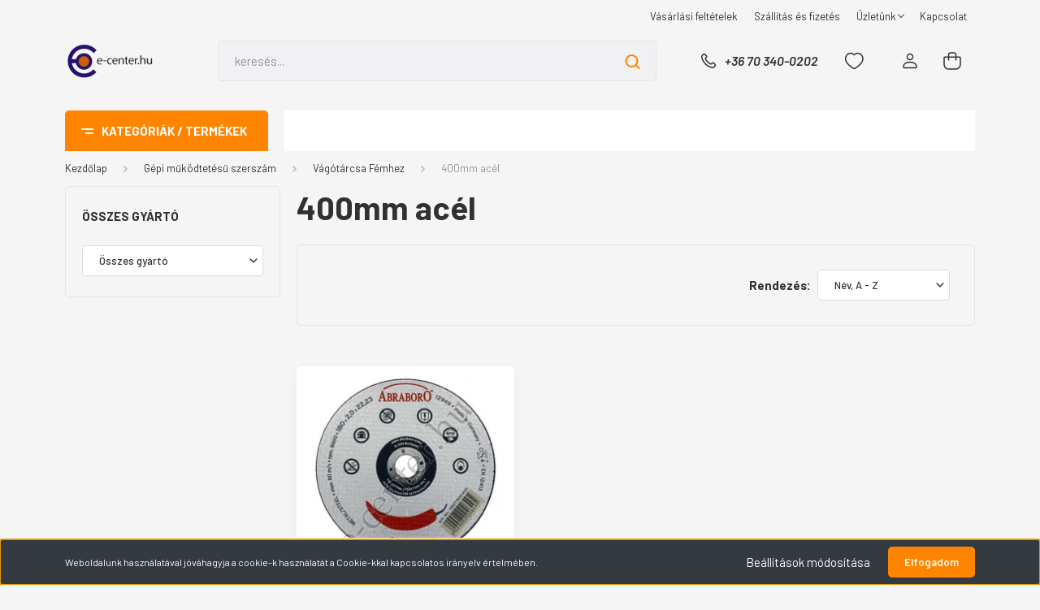

--- FILE ---
content_type: text/html; charset=UTF-8
request_url: https://www.e-center.hu/gepi-mukodtetesu-szerszam-1867/vagotarcsa-femhez-2026/400mm-acel-2284
body_size: 74800
content:
<!DOCTYPE html>
<html lang="hu" dir="ltr">
<head>
    <title>400mm acél</title>
    <meta charset="utf-8">
    <meta name="description" content="400mm acél kategóriánkban megtalálja az Önnek legjobb árú terméket, amelyet megrendelhet online webáruházunkban, vagy megvásárolhat üzletünkben">
    <meta name="robots" content="index, follow">
    <meta property="og:title" content="" />
    <meta property="og:description" content="" />
    <meta property="og:type" content="website" />
    <meta property="og:url" content="https://www.e-center.hu/gepi-mukodtetesu-szerszam-1867/vagotarcsa-femhez-2026/400mm-acel-2284" />
    <meta property="og:image" content="https://ecenterhu.cdn.shoprenter.hu/custom/ecenterhu/image/cache/w1200h628/product/115466.jpg.webp?lastmod=0.1767610612" />
    <link href="https://ecenterhu.cdn.shoprenter.hu/custom/ecenterhu/image/data/Madrid/fav48x48.jpg?lastmod=1694933106.1767610612" rel="icon" />
    <link href="https://ecenterhu.cdn.shoprenter.hu/custom/ecenterhu/image/data/Madrid/fav48x48.jpg?lastmod=1694933106.1767610612" rel="apple-touch-icon" />
    <base href="https://www.e-center.hu:443" />
    <meta name="google-site-verification" content="nHfqlJ4uPiZY9RsfHCYkENeKBLfCJK8oMXHIuYOsbbg" />
<meta name="google-site-verification" content="yo8xmGNqtFgJPhXPkh8M3h38ORIIqn3VUHXYyu09ktE" />

    <meta name="viewport" content="width=device-width, initial-scale=1, maximum-scale=1, user-scalable=0">
            <link href="https://www.e-center.hu/gepi-mukodtetesu-szerszam-1867/vagotarcsa-femhez-2026/400mm-acel-2284" rel="canonical">
    
            
                <link rel="preconnect" href="https://fonts.gstatic.com" />
    <link rel="preload" as="style" href="https://fonts.googleapis.com/css2?family=Barlow:ital,wght@0,300;0,400;0,500;0,600;0,700;1,300;1,400;1,500;1,600;1,700&display=swap" />
    <link rel="stylesheet" href="https://fonts.googleapis.com/css2?family=Barlow:ital,wght@0,300;0,400;0,500;0,600;0,700;1,300;1,400;1,500;1,600;1,700&display=swap" media="print" onload="this.media='all'" />
    <noscript>
        <link rel="stylesheet" href="https://fonts.googleapis.com/css2?family=Barlow:ital,wght@0,300;0,400;0,500;0,600;0,700;1,300;1,400;1,500;1,600;1,700&display=swap" />
    </noscript>
    <link href="https://cdnjs.cloudflare.com/ajax/libs/fancybox/3.5.7/jquery.fancybox.min.css" rel="stylesheet" media="print" onload="this.media='all'"/>

            <link rel="stylesheet" href="https://ecenterhu.cdn.shoprenter.hu/custom/ecenterhu/catalog/view/theme/madrid_diy/style/1767723329.1689691390.0.1691843554.css?v=null.1767610612" media="all">
        <script>
        window.nonProductQuality = 80;
    </script>
    <script src="https://ecenterhu.cdn.shoprenter.hu/catalog/view/javascript/jquery/jquery-1.10.2.min.js?v=1484139539"></script>

            
    
    <!-- Header JavaScript codes -->
            <script src="https://ecenterhu.cdn.shoprenter.hu/web/compiled/js/countdown.js?v=1769602145"></script>
                    <script src="https://ecenterhu.cdn.shoprenter.hu/web/compiled/js/base.js?v=1769602145"></script>
                    <script src="https://ecenterhu.cdn.shoprenter.hu/web/compiled/js/before_starter2_head.js?v=1769602145"></script>
                    <script src="https://ecenterhu.cdn.shoprenter.hu/web/compiled/js/before_starter2_productpage.js?v=1769602145"></script>
                    <script src="https://ecenterhu.cdn.shoprenter.hu/web/compiled/js/nanobar.js?v=1769602145"></script>
                    <script src="https://ecenterhu.cdn.shoprenter.hu/web/compiled/js/listpage.js?v=1769602145"></script>
                    <!-- Header jQuery onLoad scripts -->
    <script>window.countdownFormat='%D:%H:%M:%S';var BASEURL='https://www.e-center.hu';Currency={"symbol_left":"","symbol_right":" Ft","decimal_place":2,"decimal_point":",","thousand_point":".","currency":"HUF","value":1};function setAutoHelpTitles(){$('.autohelp[title]').each(function(){if(!$(this).parents('.aurora-scroll-mode').length){$(this).attr('rel',$(this).attr('title'));$(this).removeAttr('title');$(this).qtip({content:{text:$(this).attr('rel')},hide:{fixed:true},position:{corner:{target:'topMiddle',tooltip:'bottomMiddle'},adjust:{screen:true}},style:{border:{color:'#d10fd1'},background:'#31e07d',width:500}});}});}
var widgetArray={"widget-system_price":true,"widget-system_manufacturer":true,"widget-3":true,"widget-2":true,"widget-1":true,"widget-7":false};$(document).ready(function(){setAutoHelpTitles();});$(window).load(function(){});</script><script src="https://ecenterhu.cdn.shoprenter.hu/web/compiled/js/vue/manifest.bundle.js?v=1769602142"></script><script>var ShopRenter=ShopRenter||{};ShopRenter.onCartUpdate=function(callable){document.addEventListener('cartChanged',callable)};ShopRenter.onItemAdd=function(callable){document.addEventListener('AddToCart',callable)};ShopRenter.onItemDelete=function(callable){document.addEventListener('deleteCart',callable)};ShopRenter.onSearchResultViewed=function(callable){document.addEventListener('AuroraSearchResultViewed',callable)};ShopRenter.onSubscribedForNewsletter=function(callable){document.addEventListener('AuroraSubscribedForNewsletter',callable)};ShopRenter.onCheckoutInitiated=function(callable){document.addEventListener('AuroraCheckoutInitiated',callable)};ShopRenter.onCheckoutShippingInfoAdded=function(callable){document.addEventListener('AuroraCheckoutShippingInfoAdded',callable)};ShopRenter.onCheckoutPaymentInfoAdded=function(callable){document.addEventListener('AuroraCheckoutPaymentInfoAdded',callable)};ShopRenter.onCheckoutOrderConfirmed=function(callable){document.addEventListener('AuroraCheckoutOrderConfirmed',callable)};ShopRenter.onCheckoutOrderPaid=function(callable){document.addEventListener('AuroraOrderPaid',callable)};ShopRenter.onCheckoutOrderPaidUnsuccessful=function(callable){document.addEventListener('AuroraOrderPaidUnsuccessful',callable)};ShopRenter.onProductPageViewed=function(callable){document.addEventListener('AuroraProductPageViewed',callable)};ShopRenter.onMarketingConsentChanged=function(callable){document.addEventListener('AuroraMarketingConsentChanged',callable)};ShopRenter.onCustomerRegistered=function(callable){document.addEventListener('AuroraCustomerRegistered',callable)};ShopRenter.onCustomerLoggedIn=function(callable){document.addEventListener('AuroraCustomerLoggedIn',callable)};ShopRenter.onCustomerUpdated=function(callable){document.addEventListener('AuroraCustomerUpdated',callable)};ShopRenter.onCartPageViewed=function(callable){document.addEventListener('AuroraCartPageViewed',callable)};ShopRenter.customer={"userId":0,"userClientIP":"3.143.216.103","userGroupId":8,"customerGroupTaxMode":"gross","customerGroupPriceMode":"gross_net_tax","email":"","phoneNumber":"","name":{"firstName":"","lastName":""}};ShopRenter.theme={"name":"madrid_diy","family":"madrid","parent":""};ShopRenter.shop={"name":"ecenterhu","locale":"hu","currency":{"code":"HUF","rate":1},"domain":"ecenterhu.myshoprenter.hu"};ShopRenter.page={"route":"product\/list","queryString":"gepi-mukodtetesu-szerszam-1867\/vagotarcsa-femhez-2026\/400mm-acel-2284"};ShopRenter.formSubmit=function(form,callback){callback();};let loadedAsyncScriptCount=0;function asyncScriptLoaded(position){loadedAsyncScriptCount++;if(position==='body'){if(document.querySelectorAll('.async-script-tag').length===loadedAsyncScriptCount){if(/complete|interactive|loaded/.test(document.readyState)){document.dispatchEvent(new CustomEvent('asyncScriptsLoaded',{}));}else{document.addEventListener('DOMContentLoaded',()=>{document.dispatchEvent(new CustomEvent('asyncScriptsLoaded',{}));});}}}}</script><script type="text/javascript"async class="async-script-tag"onload="asyncScriptLoaded('header')"src="https://static2.rapidsearch.dev/resultpage.js?shop=ecenterhu.shoprenter.hu"></script><script type="text/javascript"src="https://ecenterhu.cdn.shoprenter.hu/web/compiled/js/vue/customerEventDispatcher.bundle.js?v=1769602142"></script>                
            
            <script>window.dataLayer=window.dataLayer||[];function gtag(){dataLayer.push(arguments)};var ShopRenter=ShopRenter||{};ShopRenter.config=ShopRenter.config||{};ShopRenter.config.googleConsentModeDefaultValue="denied";</script>                        <script type="text/javascript" src="https://ecenterhu.cdn.shoprenter.hu/web/compiled/js/vue/googleConsentMode.bundle.js?v=1769602142"></script>

            
            
            <!-- Global site tag (gtag.js) - Google Ads: 661869682 -->
<script async src="https://www.googletagmanager.com/gtag/js?id=AW-661869682"></script>
<script>
  window.dataLayer = window.dataLayer || [];
  function gtag(){dataLayer.push(arguments);}
  gtag('js', new Date());

  gtag('config', 'AW-661869682');
</script>

            
                <!--Global site tag(gtag.js)--><script async src="https://www.googletagmanager.com/gtag/js?id=G-M4CP1YJGJT"></script><script>window.dataLayer=window.dataLayer||[];function gtag(){dataLayer.push(arguments);}
gtag('js',new Date());gtag('config','G-M4CP1YJGJT');</script>                                <script type="text/javascript" src="https://ecenterhu.cdn.shoprenter.hu/web/compiled/js/vue/GA4EventSender.bundle.js?v=1769602142"></script>

    
    
</head>

    
<body id="body" class="page-body product-list-body category-list-body show-quantity-in-module show-quantity-in-category madrid_diy-body desktop-device-body vertical-category-menu " role="document">
<script>ShopRenter.theme.breakpoints={'xs':0,'sm':576,'md':768,'lg':992,'xl':1200,'xxl':1400}</script>
                    

<!-- cached -->    <div class="nanobar-cookie-cog d-flex-center rounded js-hidden-nanobar-button">
        <svg width="20" height="20" viewBox="0 0 20 20" fill="none" xmlns="http://www.w3.org/2000/svg">
    <path d="M18.0781 10C18.0781 8.75521 18.849 7.77083 20 7.09375C19.7917 6.40104 19.5156 5.72917 19.1771 5.10417C17.8802 5.44271 16.8333 4.9375 15.9479 4.05208C15.0677 3.17187 14.7969 2.11979 15.1354 0.822917C14.5104 0.484375 13.8437 0.208333 13.1458 0C12.4687 1.15625 11.25 1.92187 10 1.92187C8.75521 1.92187 7.53125 1.15625 6.85417 0C6.15625 0.208333 5.48958 0.484375 4.86458 0.822917C5.20312 2.11979 4.93229 3.16667 4.05208 4.05208C3.17187 4.93229 2.11979 5.44271 0.828125 5.10417C0.484375 5.72917 0.208333 6.39583 0 7.09375C1.15625 7.77083 1.92708 8.75521 1.92708 10C1.92708 11.2448 1.15625 12.4687 0 13.1458C0.208333 13.8437 0.484375 14.5104 0.822917 15.1354C2.11979 14.7969 3.16667 15.0677 4.04687 15.9479C4.93229 16.8281 5.19792 17.8802 4.85937 19.1771C5.48958 19.5156 6.15104 19.7917 6.84896 20C7.52604 18.8437 8.75 18.0781 9.99479 18.0781C11.2396 18.0781 12.4635 18.8437 13.1406 20C13.8385 19.7917 14.5052 19.5156 15.1302 19.1771C14.7917 17.8802 15.0625 16.8333 15.9427 15.9479C16.8229 15.0677 17.875 14.5573 19.1719 14.8958C19.5104 14.2656 19.7865 13.599 19.9948 12.9062C18.8437 12.2292 18.0781 11.2448 18.0781 10ZM10 15.1198C7.17708 15.1198 4.88021 12.8281 4.88021 10C4.88021 7.17187 7.17187 4.88021 10 4.88021C12.8281 4.88021 15.1198 7.17187 15.1198 10C15.1198 12.8281 12.8281 15.1198 10 15.1198Z" fill="currentColor"/>
</svg>

    </div>
<div class="Fixed nanobar bg-dark js-nanobar-first-login">
    <div class="container nanobar-container">
        <div class="row flex-column flex-sm-row">
            <div class="col-12 col-sm-6 col-lg-8 nanobar-text-cookies align-self-center text-sm-left">
                Weboldalunk használatával jóváhagyja a cookie-k használatát a Cookie-kkal kapcsolatos irányelv értelmében.
            </div>
            <div class="col-12 col-sm-6 col-lg-4 nanobar-buttons m-sm-0 text-center text-sm-right">
                <a href="#" class="btn btn-link nanobar-settings-button js-nanobar-settings-button">
                    Beállítások módosítása
                </a>
                <a href="#" class="btn btn-primary nanobar-btn js-nanobar-close-cookies" data-button-save-text="Beállítások mentése">
                    Elfogadom
                </a>
            </div>
        </div>
        <div class="nanobar-cookies js-nanobar-cookies flex-column flex-sm-row text-left pt-3 mt-3" style="display: none;">
            <div class="form-check pt-2 pb-2 pr-2 mb-0">
                <input class="form-check-input" type="checkbox" name="required_cookies" disabled checked />
                <label class="form-check-label">
                    Szükséges cookie-k
                    <div class="cookies-help-text text-muted">
                        Ezek a cookie-k segítenek abban, hogy a webáruház használható és működőképes legyen.
                    </div>
                </label>
            </div>
            <div class="form-check pt-2 pb-2 pr-2 mb-0">
                <input class="form-check-input js-nanobar-marketing-cookies" type="checkbox" name="marketing_cookies"
                         checked />
                <label class="form-check-label">
                    Marketing cookie-k
                    <div class="cookies-help-text text-muted">
                        Ezeket a cookie-k segítenek abban, hogy az Ön érdeklődési körének megfelelő reklámokat és termékeket jelenítsük meg a webáruházban.
                    </div>
                </label>
            </div>
        </div>
    </div>
</div>

<script>
    (function ($) {
        $(document).ready(function () {
            new AuroraNanobar.FirstLogNanobarCheckbox(jQuery('.js-nanobar-first-login'), 'bottom');
        });
    })(jQuery);
</script>
<!-- /cached -->
<!-- cached --><div class="Fixed nanobar bg-dark js-nanobar-free-shipping">
    <div class="container nanobar-container">
        <button type="button" class="close js-nanobar-close" aria-label="Close">
            <span aria-hidden="true">&times;</span>
        </button>
        <div class="nanobar-text px-3"></div>
    </div>
</div>

<script>$(document).ready(function(){document.nanobarInstance=new AuroraNanobar.FreeShippingNanobar($('.js-nanobar-free-shipping'),'bottom','500','','1');});</script><!-- /cached -->
                <!-- page-wrap -->

                <div class="page-wrap">
                                                

    <header class="sticky-head">
        <div class="sticky-head-inner">
                    <div class="header-top-line">
                <div class="container">
                    <div class="header-top d-flex justify-content-end">
                        <!-- cached -->
    <ul class="nav headermenu-list">
                    <li class="nav-item">
                <a href="https://www.e-center.hu/vasarlasi_feltetelek_5"
                   target="_self"
                   class="nav-link "
                    title="Vásárlási feltételek"
                >
                    Vásárlási feltételek
                </a>
                            </li>
                    <li class="nav-item">
                <a href="https://www.e-center.hu/szallitas_6"
                   target="_self"
                   class="nav-link "
                    title="Szállítás és fizetés"
                >
                    Szállítás és fizetés
                </a>
                            </li>
                    <li class="nav-item dropdown">
                <a href="https://www.e-center.hu/rolunk_4"
                   target="_self"
                   class="nav-link  dropdown-toggle"
                    title="Üzletünk"
                >
                    Üzletünk
                </a>
                                    <ul class="dropdown-hover-menu">
                                                    <li class="dropdown-item">
                                <a href="https://www.e-center.hu/index.php?route=information/sitemap" title="Oldaltérkép" target="_self">
                                    Oldaltérkép
                                </a>
                            </li>
                                            </ul>
                            </li>
                    <li class="nav-item">
                <a href="https://www.e-center.hu/index.php?route=information/contact"
                   target="_self"
                   class="nav-link "
                    title="Kapcsolat"
                >
                    Kapcsolat
                </a>
                            </li>
            </ul>
    <!-- /cached -->
                        
                        
                    </div>
                </div>
            </div>
            <div class="header-middle-line ">
                <div class="container">
                    <div class="header-middle">
                        <nav class="navbar navbar-expand-lg">
                            <button id="js-hamburger-icon" class="d-flex d-lg-none" title="Menü">
                                <div class="hamburger-icon position-relative">
                                    <div class="hamburger-icon-line position-absolute line-1"></div>
                                    <div class="hamburger-icon-line position-absolute line-3"></div>
                                </div>
                            </button>
                                                            <!-- cached -->
    <a class="navbar-brand" href="/"><img style="border: 0; max-width: 220px;" src="https://ecenterhu.cdn.shoprenter.hu/custom/ecenterhu/image/cache/w220h100m00/Saj%C3%A1t%20mappa/Logo-60x137png.png?v=1691915240" title="e-center.hu" alt="e-center.hu" /></a>
<!-- /cached -->
                                
<div class="dropdown search-module d-flex">
    <div class="input-group">
        <input class="form-control disableAutocomplete" type="text" placeholder="keresés..." value=""
               id="filter_keyword" 
               onclick="this.value=(this.value==this.defaultValue)?'':this.value;"/>
        <div class="input-group-append">
            <button title="Keresés" class="btn btn-link" onclick="moduleSearch();">
                <svg width="19" height="18" viewBox="0 0 19 18" fill="none" xmlns="http://www.w3.org/2000/svg">
    <path d="M17.4492 17L13.4492 13M8.47698 15.0555C4.59557 15.0555 1.44922 11.9092 1.44922 8.02776C1.44922 4.14635 4.59557 1 8.47698 1C12.3584 1 15.5047 4.14635 15.5047 8.02776C15.5047 11.9092 12.3584 15.0555 8.47698 15.0555Z" stroke="currentColor" stroke-width="2" stroke-linecap="round" stroke-linejoin="round"/>
</svg>

            </button>
        </div>
    </div>

    <input type="hidden" id="filter_description" value="1"/>
    <input type="hidden" id="search_shopname" value="ecenterhu"/>
    <div id="results" class="dropdown-menu search-results p-0"></div>
</div>



                                                                                    <a class="nav-link header-phone-box header-middle-right-link d-none d-lg-flex" href="tel:+36 70 340-0202">
                                <svg width="24" height="24" viewBox="0 0 24 24" fill="none" xmlns="http://www.w3.org/2000/svg">
    <path fill-rule="evenodd" clip-rule="evenodd" d="M10.8561 13.1444C9.68615 11.9744 8.80415 10.6644 8.21815 9.33536C8.09415 9.05436 8.16715 8.72536 8.38415 8.50836L9.20315 7.69036C9.87415 7.01936 9.87415 6.07036 9.28815 5.48436L8.11415 4.31036C7.33315 3.52936 6.06715 3.52936 5.28615 4.31036L4.63415 4.96236C3.89315 5.70336 3.58415 6.77236 3.78415 7.83236C4.27815 10.4454 5.79615 13.3064 8.24515 15.7554C10.6941 18.2044 13.5551 19.7224 16.1681 20.2164C17.2281 20.4164 18.2971 20.1074 19.0381 19.3664L19.6891 18.7154C20.4701 17.9344 20.4701 16.6684 19.6891 15.8874L18.5161 14.7144C17.9301 14.1284 16.9801 14.1284 16.3951 14.7144L15.4921 15.6184C15.2751 15.8354 14.9461 15.9084 14.6651 15.7844C13.3361 15.1974 12.0261 14.3144 10.8561 13.1444Z" stroke="currentColor" stroke-width="1.5" stroke-linecap="round" stroke-linejoin="round"/>
</svg>

                                +36 70 340-0202
                            </a>
                                                                                    <div id="js-wishlist-module-wrapper">
                                <hx:include src="/_fragment?_path=_format%3Dhtml%26_locale%3Den%26_controller%3Dmodule%252Fwishlist&amp;_hash=rdlw5IsS5I9aBh%2B20rel9owlr0EXyrJpUIDg7Qh9ths%3D"></hx:include>
                            </div>
                                                        <!-- cached -->
    <ul class="nav login-list">
                    <li class="nav-item">
                <a class="nav-link header-middle-right-link" href="index.php?route=account/login" title="Belépés / Regisztráció">
                    <span class="header-user-icon">
                        <svg width="18" height="20" viewBox="0 0 18 20" fill="none" xmlns="http://www.w3.org/2000/svg">
    <path fill-rule="evenodd" clip-rule="evenodd" d="M11.4749 2.52513C12.8417 3.89197 12.8417 6.10804 11.4749 7.47488C10.1081 8.84172 7.89199 8.84172 6.52515 7.47488C5.15831 6.10804 5.15831 3.89197 6.52515 2.52513C7.89199 1.15829 10.1081 1.15829 11.4749 2.52513Z" stroke="currentColor" stroke-width="1.5" stroke-linecap="round" stroke-linejoin="round"/>
    <path fill-rule="evenodd" clip-rule="evenodd" d="M1 16.5V17.5C1 18.052 1.448 18.5 2 18.5H16C16.552 18.5 17 18.052 17 17.5V16.5C17 13.474 13.048 11.508 9 11.508C4.952 11.508 1 13.474 1 16.5Z" stroke="currentColor" stroke-width="1.5" stroke-linecap="round" stroke-linejoin="round"/>
</svg>

                    </span>
                </a>
            </li>
            </ul>
<!-- /cached -->
                            <div id="header-cart-wrapper">
                                <div id="js-cart">
                                    <hx:include src="/_fragment?_path=_format%3Dhtml%26_locale%3Den%26_controller%3Dmodule%252Fcart&amp;_hash=4jv043nh1o1o0Fwiu9Jz%2B1WBu3rROPF1k4ZRTIWA5A0%3D"></hx:include>
                                </div>
                            </div>
                        </nav>
                    </div>
                </div>
            </div>
            <div class="header-bottom-line d-none d-lg-block">
                <div class="container">
                    


                    
            <div id="module_category_wrapper" class="module-category-wrapper">
        <div id="category" class="module content-module header-position category-module" >
                    <div class="module-head">
                            <span class="category-menu-hamburger-icon"></span>
                        <div class="module-head-title">Kategóriák / Termékek</div>
        </div>
            <div class="module-body">
                    <div id="category-nav">
        

    <ul class="nav nav-pills category category-menu sf-menu sf-horizontal builded">
        <li id="cat_3197" class="nav-item item category-list module-list parent even">
    <a href="https://www.e-center.hu/csavarkulcs-csavarhuzo-bit" class="nav-link">
                <span>Csavarkulcs csavarhúzó bit</span>
    </a>
            <ul class="nav flex-column children"><li id="cat_5834" class="nav-item item category-list module-list parent even">
    <a href="https://www.e-center.hu/csavarkulcs-csavarhuzo-bit/belso-negyszog-kulcs-5834" class="nav-link">
                <span>Belső négyszög kulcs</span>
    </a>
            <ul class="nav flex-column children"><li id="cat_5835" class="nav-item item category-list module-list even">
    <a href="https://www.e-center.hu/csavarkulcs-csavarhuzo-bit/belso-negyszog-kulcs-5834/legtelenito-kulcs-5835" class="nav-link">
                <span>Légtelenítő kulcs</span>
    </a>
    </li></ul>
    </li><li id="cat_3201" class="nav-item item category-list module-list parent odd">
    <a href="https://www.e-center.hu/csavarkulcs-csavarhuzo-bit/bit-csavarozo-szar-3201" class="nav-link">
                <span>Bit csavarozó szár</span>
    </a>
            <ul class="nav flex-column children"><li id="cat_3251" class="nav-item item category-list module-list even">
    <a href="https://www.e-center.hu/csavarkulcs-csavarhuzo-bit/bit-csavarozo-szar-3201/10mm-bit-torx-3251" class="nav-link">
                <span>10mm BIT Torx</span>
    </a>
    </li><li id="cat_3235" class="nav-item item category-list module-list odd">
    <a href="https://www.e-center.hu/csavarkulcs-csavarhuzo-bit/bit-csavarozo-szar-3201/90-csavarozo-3235" class="nav-link">
                <span>90° csavarozó</span>
    </a>
    </li><li id="cat_3206" class="nav-item item category-list module-list even">
    <a href="https://www.e-center.hu/csavarkulcs-csavarhuzo-bit/bit-csavarozo-szar-3201/behajto-gipszkarton-tiplihez-3206" class="nav-link">
                <span>Behajtó gipszkarton tiplihez</span>
    </a>
    </li><li id="cat_3252" class="nav-item item category-list module-list odd">
    <a href="https://www.e-center.hu/csavarkulcs-csavarhuzo-bit/bit-csavarozo-szar-3201/bit-adapter-szar-tarto-3252" class="nav-link">
                <span>BIT Adapter Szár Tartó</span>
    </a>
    </li><li id="cat_3202" class="nav-item item category-list module-list even">
    <a href="https://www.e-center.hu/csavarkulcs-csavarhuzo-bit/bit-csavarozo-szar-3201/bit-keszlet-3202" class="nav-link">
                <span>BIT készlet</span>
    </a>
    </li><li id="cat_3207" class="nav-item item category-list module-list odd">
    <a href="https://www.e-center.hu/csavarkulcs-csavarhuzo-bit/bit-csavarozo-szar-3201/dugokulcs-bit-befogassal-3207" class="nav-link">
                <span>Dugókulcs BIT befogással</span>
    </a>
    </li><li id="cat_3221" class="nav-item item category-list module-list even">
    <a href="https://www.e-center.hu/csavarkulcs-csavarhuzo-bit/bit-csavarozo-szar-3201/flexibilis-hajtoszar-3221" class="nav-link">
                <span>Flexibilis hajtószár</span>
    </a>
    </li><li id="cat_3246" class="nav-item item category-list module-list odd">
    <a href="https://www.e-center.hu/csavarkulcs-csavarhuzo-bit/bit-csavarozo-szar-3201/gipszkartoncsavar-behajto-3246" class="nav-link">
                <span>Gipszkartoncsavar behajtó</span>
    </a>
    </li><li id="cat_3211" class="nav-item item category-list module-list even">
    <a href="https://www.e-center.hu/csavarkulcs-csavarhuzo-bit/bit-csavarozo-szar-3201/hatlap-bit-3211" class="nav-link">
                <span>Hatlap BIT</span>
    </a>
    </li><li id="cat_3258" class="nav-item item category-list module-list odd">
    <a href="https://www.e-center.hu/csavarkulcs-csavarhuzo-bit/bit-csavarozo-szar-3201/lapos-bit-3258" class="nav-link">
                <span>Lapos BIT</span>
    </a>
    </li><li id="cat_3210" class="nav-item item category-list module-list even">
    <a href="https://www.e-center.hu/csavarkulcs-csavarhuzo-bit/bit-csavarozo-szar-3201/ph-bit-3210" class="nav-link">
                <span>PH BIT</span>
    </a>
    </li><li id="cat_3205" class="nav-item item category-list module-list odd">
    <a href="https://www.e-center.hu/csavarkulcs-csavarhuzo-bit/bit-csavarozo-szar-3201/pz-bit-3205" class="nav-link">
                <span>PZ BIT</span>
    </a>
    </li><li id="cat_3242" class="nav-item item category-list module-list even">
    <a href="https://www.e-center.hu/csavarkulcs-csavarhuzo-bit/bit-csavarozo-szar-3201/tx-bit-3242" class="nav-link">
                <span>Tx BIT</span>
    </a>
    </li><li id="cat_3260" class="nav-item item category-list module-list odd">
    <a href="https://www.e-center.hu/csavarkulcs-csavarhuzo-bit/bit-csavarozo-szar-3201/txtr-bit-3260" class="nav-link">
                <span>TxTR BIT</span>
    </a>
    </li><li id="cat_3259" class="nav-item item category-list module-list even">
    <a href="https://www.e-center.hu/csavarkulcs-csavarhuzo-bit/bit-csavarozo-szar-3201/utve-csavarozo-bit" class="nav-link">
                <span>Ütve-csavarozó BIT</span>
    </a>
    </li></ul>
    </li><li id="cat_3261" class="nav-item item category-list module-list parent even">
    <a href="https://www.e-center.hu/csavarkulcs-csavarhuzo-bit/cafni-kulcs-3261" class="nav-link">
                <span>Cafni kulcs</span>
    </a>
            <ul class="nav flex-column children"><li id="cat_3262" class="nav-item item category-list module-list even">
    <a href="https://www.e-center.hu/csavarkulcs-csavarhuzo-bit/cafni-kulcs-3261/cafni-behajto-kulcs-3262" class="nav-link">
                <span>Cafni behajtó kulcs</span>
    </a>
    </li></ul>
    </li><li id="cat_3208" class="nav-item item category-list module-list parent odd">
    <a href="https://www.e-center.hu/csavarkulcs-csavarhuzo-bit/csavarhuzo-3208" class="nav-link">
                <span>Csavarhúzó</span>
    </a>
            <ul class="nav flex-column children"><li id="cat_3213" class="nav-item item category-list module-list even">
    <a href="https://www.e-center.hu/csavarkulcs-csavarhuzo-bit/csavarhuzo-3208/csavarhuzo-keszlet-3213" class="nav-link">
                <span>Csavarhúzó készlet</span>
    </a>
    </li><li id="cat_3209" class="nav-item item category-list module-list odd">
    <a href="https://www.e-center.hu/csavarkulcs-csavarhuzo-bit/csavarhuzo-3208/lapos-csavarhuzo-3209" class="nav-link">
                <span>Lapos csavarhúzó</span>
    </a>
    </li><li id="cat_3226" class="nav-item item category-list module-list even">
    <a href="https://www.e-center.hu/csavarkulcs-csavarhuzo-bit/csavarhuzo-3208/magneses-csavarhuzo-3226" class="nav-link">
                <span>Mágneses csavarhúzó</span>
    </a>
    </li><li id="cat_3277" class="nav-item item category-list module-list odd">
    <a href="https://www.e-center.hu/csavarkulcs-csavarhuzo-bit/csavarhuzo-3208/marokcsavarhuzo-3277" class="nav-link">
                <span>Marokcsavarhúzó</span>
    </a>
    </li><li id="cat_3241" class="nav-item item category-list module-list even">
    <a href="https://www.e-center.hu/csavarkulcs-csavarhuzo-bit/csavarhuzo-3208/muszeresz-csavarhuzo-keszlet-3241" class="nav-link">
                <span>Műszerész csavarhúzó készlet</span>
    </a>
    </li><li id="cat_5680" class="nav-item item category-list module-list odd">
    <a href="https://www.e-center.hu/csavarkulcs-csavarhuzo-bit/csavarhuzo-3208/nyeles-dugokulcs-5680" class="nav-link">
                <span>Nyeles dugókulcs</span>
    </a>
    </li><li id="cat_3264" class="nav-item item category-list module-list even">
    <a href="https://www.e-center.hu/csavarkulcs-csavarhuzo-bit/csavarhuzo-3208/ph0-csavarhuzo-3264" class="nav-link">
                <span>PH0 csavarhúzó</span>
    </a>
    </li><li id="cat_3214" class="nav-item item category-list module-list odd">
    <a href="https://www.e-center.hu/csavarkulcs-csavarhuzo-bit/csavarhuzo-3208/ph1-csavarhuzo-3214" class="nav-link">
                <span>PH1 csavarhúzó</span>
    </a>
    </li><li id="cat_3215" class="nav-item item category-list module-list even">
    <a href="https://www.e-center.hu/csavarkulcs-csavarhuzo-bit/csavarhuzo-3208/ph2-csavarhuzo-3215" class="nav-link">
                <span>PH2 csavarhúzó</span>
    </a>
    </li><li id="cat_3265" class="nav-item item category-list module-list odd">
    <a href="https://www.e-center.hu/csavarkulcs-csavarhuzo-bit/csavarhuzo-3208/ph3-csavarhuzo-3265" class="nav-link">
                <span>PH3 csavarhúzó</span>
    </a>
    </li><li id="cat_3266" class="nav-item item category-list module-list even">
    <a href="https://www.e-center.hu/csavarkulcs-csavarhuzo-bit/csavarhuzo-3208/pz0-csavarhuzo-3266" class="nav-link">
                <span>PZ0 csavarhúzó</span>
    </a>
    </li><li id="cat_3267" class="nav-item item category-list module-list odd">
    <a href="https://www.e-center.hu/csavarkulcs-csavarhuzo-bit/csavarhuzo-3208/pz1-csavarhuzo-3267" class="nav-link">
                <span>PZ1 csavarhúzó</span>
    </a>
    </li><li id="cat_3268" class="nav-item item category-list module-list even">
    <a href="https://www.e-center.hu/csavarkulcs-csavarhuzo-bit/csavarhuzo-3208/pz2-csavarhuzo-3268" class="nav-link">
                <span>PZ2 csavarhúzó</span>
    </a>
    </li><li id="cat_3269" class="nav-item item category-list module-list odd">
    <a href="https://www.e-center.hu/csavarkulcs-csavarhuzo-bit/csavarhuzo-3208/pz3-csavarhuzo-3269" class="nav-link">
                <span>PZ3 csavarhúzó</span>
    </a>
    </li><li id="cat_3255" class="nav-item item category-list module-list even">
    <a href="https://www.e-center.hu/csavarkulcs-csavarhuzo-bit/csavarhuzo-3208/szigetelt-csavarhuzo-keszlet-3255" class="nav-link">
                <span>Szigetelt csavarhúzó készlet</span>
    </a>
    </li><li id="cat_3270" class="nav-item item category-list module-list odd">
    <a href="https://www.e-center.hu/csavarkulcs-csavarhuzo-bit/csavarhuzo-3208/szigetelt-lapos-csavarhuzo-3270" class="nav-link">
                <span>Szigetelt lapos csavarhúzó</span>
    </a>
    </li><li id="cat_5682" class="nav-item item category-list module-list even">
    <a href="https://www.e-center.hu/csavarkulcs-csavarhuzo-bit/csavarhuzo-3208/szigetelt-nyeles-dugokulcs-5682" class="nav-link">
                <span>Szigetelt nyeles dugókulcs</span>
    </a>
    </li><li id="cat_3271" class="nav-item item category-list module-list odd">
    <a href="https://www.e-center.hu/csavarkulcs-csavarhuzo-bit/csavarhuzo-3208/szigetelt-ph-csavarhuzo-3271" class="nav-link">
                <span>Szigetelt PH csavarhúzó</span>
    </a>
    </li><li id="cat_3272" class="nav-item item category-list module-list even">
    <a href="https://www.e-center.hu/csavarkulcs-csavarhuzo-bit/csavarhuzo-3208/szigetelt-pz-csavarhuzo-3272" class="nav-link">
                <span>Szigetelt PZ csavarhúzó</span>
    </a>
    </li><li id="cat_3273" class="nav-item item category-list module-list odd">
    <a href="https://www.e-center.hu/csavarkulcs-csavarhuzo-bit/csavarhuzo-3208/torx-csavarhuzo-3273" class="nav-link">
                <span>Torx csavarhúzó</span>
    </a>
    </li><li id="cat_3275" class="nav-item item category-list module-list even">
    <a href="https://www.e-center.hu/csavarkulcs-csavarhuzo-bit/csavarhuzo-3208/torx-tamper-csavarhuzo-3275" class="nav-link">
                <span>Torx tamper csavarhúzó</span>
    </a>
    </li></ul>
    </li><li id="cat_3366" class="nav-item item category-list module-list parent even">
    <a href="https://www.e-center.hu/csavarkulcs-csavarhuzo-bit/csillag-villaskulcs-3366" class="nav-link">
                <span>Csillag-villáskulcs</span>
    </a>
            <ul class="nav flex-column children"><li id="cat_3375" class="nav-item item category-list module-list even">
    <a href="https://www.e-center.hu/csavarkulcs-csavarhuzo-bit/csillag-villaskulcs-3366/csillag-villaskulcs-keszlet-3375" class="nav-link">
                <span>Csillag-villáskulcs készlet</span>
    </a>
    </li><li id="cat_3504" class="nav-item item category-list module-list odd">
    <a href="https://www.e-center.hu/csavarkulcs-csavarhuzo-bit/csillag-villaskulcs-3366/csillag-villaskulcs-mm-3504" class="nav-link">
                <span>Csillag-villáskulcs mm</span>
    </a>
    </li><li id="cat_3376" class="nav-item item category-list module-list even">
    <a href="https://www.e-center.hu/csavarkulcs-csavarhuzo-bit/csillag-villaskulcs-3366/racsnis-csillag-villaskulcs-3376" class="nav-link">
                <span>Racsnis csillag-villáskulcs</span>
    </a>
    </li><li id="cat_3373" class="nav-item item category-list module-list odd">
    <a href="https://www.e-center.hu/csavarkulcs-csavarhuzo-bit/csillag-villaskulcs-3366/racsnis-csillag-villaskulcs-keszlet-3373" class="nav-link">
                <span>Racsnis csillag-villáskulcs készlet</span>
    </a>
    </li><li id="cat_3377" class="nav-item item category-list module-list even">
    <a href="https://www.e-center.hu/csavarkulcs-csavarhuzo-bit/csillag-villaskulcs-3366/racsnis-csuklos-csillag-villaskulcs-3377" class="nav-link">
                <span>Racsnis csuklós csillag-villáskulcs</span>
    </a>
    </li></ul>
    </li><li id="cat_3378" class="nav-item item category-list module-list parent odd">
    <a href="https://www.e-center.hu/csavarkulcs-csavarhuzo-bit/csillagkulcs-3378" class="nav-link">
                <span>Csillagkulcs</span>
    </a>
            <ul class="nav flex-column children"><li id="cat_3379" class="nav-item item category-list module-list even">
    <a href="https://www.e-center.hu/csavarkulcs-csavarhuzo-bit/csillagkulcs-3378/csillagkulcs-3379" class="nav-link">
                <span>Csillagkulcs</span>
    </a>
    </li><li id="cat_3380" class="nav-item item category-list module-list odd">
    <a href="https://www.e-center.hu/csavarkulcs-csavarhuzo-bit/csillagkulcs-3378/csillagkulcs-keszlet-3380" class="nav-link">
                <span>Csillagkulcs készlet</span>
    </a>
    </li></ul>
    </li><li id="cat_3381" class="nav-item item category-list module-list parent even">
    <a href="https://www.e-center.hu/csavarkulcs-csavarhuzo-bit/csokulcs-3381" class="nav-link">
                <span>Csőkulcs</span>
    </a>
            <ul class="nav flex-column children"><li id="cat_3382" class="nav-item item category-list module-list even">
    <a href="https://www.e-center.hu/csavarkulcs-csavarhuzo-bit/csokulcs-3381/csokulcs-3382" class="nav-link">
                <span>Csőkulcs</span>
    </a>
    </li><li id="cat_3383" class="nav-item item category-list module-list odd">
    <a href="https://www.e-center.hu/csavarkulcs-csavarhuzo-bit/csokulcs-3381/csokulcs-keszlet-3383" class="nav-link">
                <span>Csőkulcs készlet</span>
    </a>
    </li><li id="cat_3384" class="nav-item item category-list module-list even">
    <a href="https://www.e-center.hu/csavarkulcs-csavarhuzo-bit/csokulcs-3381/fekcsokulcs-metrikus-3384" class="nav-link">
                <span>Fékcsőkulcs metrikus</span>
    </a>
    </li></ul>
    </li><li id="cat_3222" class="nav-item item category-list module-list parent odd">
    <a href="https://www.e-center.hu/csavarkulcs-csavarhuzo-bit/imbuszkulcs-3222" class="nav-link">
                <span>Imbuszkulcs</span>
    </a>
            <ul class="nav flex-column children"><li id="cat_3223" class="nav-item item category-list module-list even">
    <a href="https://www.e-center.hu/csavarkulcs-csavarhuzo-bit/imbuszkulcs-3222/imbuszkulcs-keszlet-3223" class="nav-link">
                <span>Imbuszkulcs készlet</span>
    </a>
    </li><li id="cat_3398" class="nav-item item category-list module-list odd">
    <a href="https://www.e-center.hu/csavarkulcs-csavarhuzo-bit/imbuszkulcs-3222/l-coll-hosszu-gomb-hatszogkulcs-3398" class="nav-link">
                <span>L coll hosszú gömb hatszögkulcs</span>
    </a>
    </li><li id="cat_3225" class="nav-item item category-list module-list even">
    <a href="https://www.e-center.hu/csavarkulcs-csavarhuzo-bit/imbuszkulcs-3222/l-hatszogkulcs-3225" class="nav-link">
                <span>L hatszögkulcs</span>
    </a>
    </li><li id="cat_3402" class="nav-item item category-list module-list odd">
    <a href="https://www.e-center.hu/csavarkulcs-csavarhuzo-bit/imbuszkulcs-3222/l-hosszu-egyenes-3402" class="nav-link">
                <span>L hosszú egyenes</span>
    </a>
    </li><li id="cat_3408" class="nav-item item category-list module-list even">
    <a href="https://www.e-center.hu/csavarkulcs-csavarhuzo-bit/imbuszkulcs-3222/l-markolatos-gomb-3408" class="nav-link">
                <span>L markolatos gömb</span>
    </a>
    </li><li id="cat_3401" class="nav-item item category-list module-list odd">
    <a href="https://www.e-center.hu/csavarkulcs-csavarhuzo-bit/imbuszkulcs-3222/l-mm-hosszu-gomb-3401" class="nav-link">
                <span>L mm hosszú gömb</span>
    </a>
    </li><li id="cat_3394" class="nav-item item category-list module-list even">
    <a href="https://www.e-center.hu/csavarkulcs-csavarhuzo-bit/imbuszkulcs-3222/l-spline-keszlet-3394" class="nav-link">
                <span>L Spline készlet</span>
    </a>
    </li><li id="cat_3403" class="nav-item item category-list module-list odd">
    <a href="https://www.e-center.hu/csavarkulcs-csavarhuzo-bit/imbuszkulcs-3222/t-hatszogkulcs-3403" class="nav-link">
                <span>T hatszögkulcs</span>
    </a>
    </li><li id="cat_3397" class="nav-item item category-list module-list even">
    <a href="https://www.e-center.hu/csavarkulcs-csavarhuzo-bit/imbuszkulcs-3222/torx-imbuszkulcs-keszlet-3397" class="nav-link">
                <span>Torx imbuszkulcs készlet</span>
    </a>
    </li><li id="cat_3224" class="nav-item item category-list module-list odd">
    <a href="https://www.e-center.hu/csavarkulcs-csavarhuzo-bit/imbuszkulcs-3222/torx-tamper-imbuszkulcs-keszlet-3224" class="nav-link">
                <span>Torx tamper imbuszkulcs készlet</span>
    </a>
    </li></ul>
    </li><li id="cat_5719" class="nav-item item category-list module-list parent even">
    <a href="https://www.e-center.hu/csavarkulcs-csavarhuzo-bit/kersztkulcs-5719" class="nav-link">
                <span>Kersztkulcs</span>
    </a>
            <ul class="nav flex-column children"><li id="cat_5720" class="nav-item item category-list module-list even">
    <a href="https://www.e-center.hu/csavarkulcs-csavarhuzo-bit/kersztkulcs-5719/keresztkulcs-5720" class="nav-link">
                <span>Keresztkulcs</span>
    </a>
    </li></ul>
    </li><li id="cat_3409" class="nav-item item category-list module-list parent odd">
    <a href="https://www.e-center.hu/csavarkulcs-csavarhuzo-bit/nyomatekkulcs-3409" class="nav-link">
                <span>Nyomatékkulcs</span>
    </a>
            <ul class="nav flex-column children"><li id="cat_3410" class="nav-item item category-list module-list even">
    <a href="https://www.e-center.hu/csavarkulcs-csavarhuzo-bit/nyomatekkulcs-3409/nyomatkkulcs-12-3410" class="nav-link">
                <span>Nyomatkkulcs 1/2"</span>
    </a>
    </li></ul>
    </li><li id="cat_3388" class="nav-item item category-list module-list parent even">
    <a href="https://www.e-center.hu/csavarkulcs-csavarhuzo-bit/utheto-kulcs-3388" class="nav-link">
                <span>Üthető kulcs</span>
    </a>
            <ul class="nav flex-column children"><li id="cat_3390" class="nav-item item category-list module-list even">
    <a href="https://www.e-center.hu/csavarkulcs-csavarhuzo-bit/utheto-kulcs-3388/utokulcs-csillag-3390" class="nav-link">
                <span>Ütőkulcs csillag</span>
    </a>
    </li></ul>
    </li><li id="cat_3238" class="nav-item item category-list module-list parent odd">
    <a href="https://www.e-center.hu/csavarkulcs-csavarhuzo-bit/vegyes-szerszamkeszlet-3238" class="nav-link">
                <span>Vegyes szerszámkészlet</span>
    </a>
            <ul class="nav flex-column children"><li id="cat_3239" class="nav-item item category-list module-list even">
    <a href="https://www.e-center.hu/csavarkulcs-csavarhuzo-bit/vegyes-szerszamkeszlet-3238/vegyes-kulcskeszlet-3239" class="nav-link">
                <span>Vegyes kulcskészlet</span>
    </a>
    </li></ul>
    </li><li id="cat_3385" class="nav-item item category-list module-list parent even">
    <a href="https://www.e-center.hu/csavarkulcs-csavarhuzo-bit/villaskulcs-3385" class="nav-link">
                <span>Villáskulcs</span>
    </a>
            <ul class="nav flex-column children"><li id="cat_3391" class="nav-item item category-list module-list even">
    <a href="https://www.e-center.hu/csavarkulcs-csavarhuzo-bit/villaskulcs-3385/allithato-villaskulcs-3391" class="nav-link">
                <span>Állítható villáskulcs</span>
    </a>
    </li><li id="cat_3387" class="nav-item item category-list module-list odd">
    <a href="https://www.e-center.hu/csavarkulcs-csavarhuzo-bit/villaskulcs-3385/villaskulcs-3387" class="nav-link">
                <span>Villáskulcs</span>
    </a>
    </li><li id="cat_3386" class="nav-item item category-list module-list even">
    <a href="https://www.e-center.hu/csavarkulcs-csavarhuzo-bit/villaskulcs-3385/villaskulcs-keszlet-3386" class="nav-link">
                <span>Villáskulcs készlet</span>
    </a>
    </li></ul>
    </li></ul>
    </li><li id="cat_1884" class="nav-item item category-list module-list parent odd">
    <a href="https://www.e-center.hu/csiszoloanyag-1884" class="nav-link">
                <span>Csiszolóanyag</span>
    </a>
            <ul class="nav flex-column children"><li id="cat_2758" class="nav-item item category-list module-list parent even">
    <a href="https://www.e-center.hu/csiszoloanyag-1884/acelgyapot" class="nav-link">
                <span>Acélgyapot</span>
    </a>
            <ul class="nav flex-column children"><li id="cat_2759" class="nav-item item category-list module-list even">
    <a href="https://www.e-center.hu/csiszoloanyag-1884/acelgyapot/acelgyapot-200-g-2759" class="nav-link">
                <span>Acélgyapot 200 g</span>
    </a>
    </li><li id="cat_2984" class="nav-item item category-list module-list odd">
    <a href="https://www.e-center.hu/csiszoloanyag-1884/acelgyapot/acelgyapot-inox-150g-2984" class="nav-link">
                <span>Acélgyapot inox 150g</span>
    </a>
    </li></ul>
    </li><li id="cat_3014" class="nav-item item category-list module-list parent odd">
    <a href="https://www.e-center.hu/csiszoloanyag-1884/csapos-csiszoloko-3014" class="nav-link">
                <span>Csapos csiszolókő</span>
    </a>
            <ul class="nav flex-column children"><li id="cat_3015" class="nav-item item category-list module-list even">
    <a href="https://www.e-center.hu/csiszoloanyag-1884/csapos-csiszoloko-3014/a-tipus-3015" class="nav-link">
                <span>A típus</span>
    </a>
    </li><li id="cat_3130" class="nav-item item category-list module-list odd">
    <a href="https://www.e-center.hu/csiszoloanyag-1884/csapos-csiszoloko-3014/c-tipus-3130" class="nav-link">
                <span>C típus</span>
    </a>
    </li><li id="cat_3131" class="nav-item item category-list module-list even">
    <a href="https://www.e-center.hu/csiszoloanyag-1884/csapos-csiszoloko-3014/s-tipus-3131" class="nav-link">
                <span>S típus</span>
    </a>
    </li></ul>
    </li><li id="cat_1902" class="nav-item item category-list module-list parent even">
    <a href="https://www.e-center.hu/csiszoloanyag-1884/csiszolohalo-1902" class="nav-link">
                <span>Csiszolóháló</span>
    </a>
            <ul class="nav flex-column children"><li id="cat_3417" class="nav-item item category-list module-list even">
    <a href="https://www.e-center.hu/csiszoloanyag-1884/csiszolohalo-1902/csiszolohalo-93x270-3417" class="nav-link">
                <span>Csiszolóháló 93x270</span>
    </a>
    </li></ul>
    </li><li id="cat_1908" class="nav-item item category-list module-list parent odd">
    <a href="https://www.e-center.hu/csiszoloanyag-1884/csiszoloiv-1908" class="nav-link">
                <span>Csiszolóív</span>
    </a>
            <ul class="nav flex-column children"><li id="cat_2263" class="nav-item item category-list module-list even">
    <a href="https://www.e-center.hu/csiszoloanyag-1884/csiszoloiv-1908/csiszolotusko-2263" class="nav-link">
                <span>Csiszólótuskó</span>
    </a>
    </li><li id="cat_2463" class="nav-item item category-list module-list odd">
    <a href="https://www.e-center.hu/csiszoloanyag-1884/csiszoloiv-1908/csiszolovaszon-a3-2463" class="nav-link">
                <span>Csiszolóvászon A3</span>
    </a>
    </li><li id="cat_2507" class="nav-item item category-list module-list even">
    <a href="https://www.e-center.hu/csiszoloanyag-1884/csiszoloiv-1908/csiszolovaszon-a4-2507" class="nav-link">
                <span>Csiszolóvászon A4</span>
    </a>
    </li><li id="cat_1909" class="nav-item item category-list module-list odd">
    <a href="https://www.e-center.hu/csiszoloanyag-1884/csiszoloiv-1908/vizallo-csiszolopapir-a4-1909" class="nav-link">
                <span>Vízálló csiszolópapír A4</span>
    </a>
    </li></ul>
    </li><li id="cat_1982" class="nav-item item category-list module-list parent even">
    <a href="https://www.e-center.hu/csiszoloanyag-1884/csiszolokerek-1982" class="nav-link">
                <span>Csiszolókerék</span>
    </a>
            <ul class="nav flex-column children"><li id="cat_5767" class="nav-item item category-list module-list even">
    <a href="https://www.e-center.hu/csiszoloanyag-1884/csiszolokerek-1982/csapos-csiszolokerek-kombinalt" class="nav-link">
                <span>Csapos csiszolókerék kombinált</span>
    </a>
    </li><li id="cat_1985" class="nav-item item category-list module-list odd">
    <a href="https://www.e-center.hu/csiszoloanyag-1884/csiszolokerek-1982/rg-6mm-szarral-1985" class="nav-link">
                <span>RG 6mm szárral</span>
    </a>
    </li><li id="cat_1984" class="nav-item item category-list module-list even">
    <a href="https://www.e-center.hu/csiszoloanyag-1884/csiszolokerek-1982/rgb-6mm-szarral-1984" class="nav-link">
                <span>RGB 6mm szárral</span>
    </a>
    </li></ul>
    </li><li id="cat_1986" class="nav-item item category-list module-list parent odd">
    <a href="https://www.e-center.hu/csiszoloanyag-1884/csiszoloszivacs-1986" class="nav-link">
                <span>Csiszolószivacs</span>
    </a>
            <ul class="nav flex-column children"><li id="cat_1988" class="nav-item item category-list module-list even">
    <a href="https://www.e-center.hu/csiszoloanyag-1884/csiszoloszivacs-1986/kemeny-1988" class="nav-link">
                <span>Kemény</span>
    </a>
    </li><li id="cat_1987" class="nav-item item category-list module-list odd">
    <a href="https://www.e-center.hu/csiszoloanyag-1884/csiszoloszivacs-1986/puha-1987" class="nav-link">
                <span>Puha</span>
    </a>
    </li></ul>
    </li><li id="cat_1899" class="nav-item item category-list module-list parent even">
    <a href="https://www.e-center.hu/csiszoloanyag-1884/fazekko-1899" class="nav-link">
                <span>Fazékkő</span>
    </a>
            <ul class="nav flex-column children"><li id="cat_1900" class="nav-item item category-list module-list even">
    <a href="https://www.e-center.hu/csiszoloanyag-1884/fazekko-1899/fazekko-110-mm-1900" class="nav-link">
                <span>Fazékkő 110 mm</span>
    </a>
    </li></ul>
    </li><li id="cat_1885" class="nav-item item category-list module-list parent odd">
    <a href="https://www.e-center.hu/csiszoloanyag-1884/fenokovek-1885" class="nav-link">
                <span>Fenőkövek</span>
    </a>
            <ul class="nav flex-column children"><li id="cat_1886" class="nav-item item category-list module-list even">
    <a href="https://www.e-center.hu/csiszoloanyag-1884/fenokovek-1885/fenoko-ketoldalas-1886" class="nav-link">
                <span>Fenőkő kétoldalas</span>
    </a>
    </li><li id="cat_1901" class="nav-item item category-list module-list odd">
    <a href="https://www.e-center.hu/csiszoloanyag-1884/fenokovek-1885/kaszako-1901" class="nav-link">
                <span>Kaszakő</span>
    </a>
    </li></ul>
    </li><li id="cat_1920" class="nav-item item category-list module-list parent even">
    <a href="https://www.e-center.hu/csiszoloanyag-1884/fibertarcsa-1920" class="nav-link">
                <span>Fíbertárcsa</span>
    </a>
            <ul class="nav flex-column children"><li id="cat_1925" class="nav-item item category-list module-list even">
    <a href="https://www.e-center.hu/csiszoloanyag-1884/fibertarcsa-1920/115-mm-femhez-fahoz-1925" class="nav-link">
                <span>115 mm Fémhez fához</span>
    </a>
    </li><li id="cat_1924" class="nav-item item category-list module-list odd">
    <a href="https://www.e-center.hu/csiszoloanyag-1884/fibertarcsa-1920/125-mm-femhez-fahoz-1924" class="nav-link">
                <span>125 mm Fémhez fához</span>
    </a>
    </li><li id="cat_5809" class="nav-item item category-list module-list even">
    <a href="https://www.e-center.hu/csiszoloanyag-1884/fibertarcsa-1920/125-mm-keramia-szemcses" class="nav-link">
                <span>125 mm kerámia szemcsés</span>
    </a>
    </li><li id="cat_1922" class="nav-item item category-list module-list odd">
    <a href="https://www.e-center.hu/csiszoloanyag-1884/fibertarcsa-1920/125-mm-kohoz-1922" class="nav-link">
                <span>125 mm kőhöz</span>
    </a>
    </li><li id="cat_1923" class="nav-item item category-list module-list even">
    <a href="https://www.e-center.hu/csiszoloanyag-1884/fibertarcsa-1920/180-mm-femhez-fahoz-1923" class="nav-link">
                <span>180 mm Fémhez fához</span>
    </a>
    </li><li id="cat_1921" class="nav-item item category-list module-list odd">
    <a href="https://www.e-center.hu/csiszoloanyag-1884/fibertarcsa-1920/180-mm-kohoz-1921" class="nav-link">
                <span>180 mm kőhöz</span>
    </a>
    </li><li id="cat_2319" class="nav-item item category-list module-list even">
    <a href="https://www.e-center.hu/csiszoloanyag-1884/fibertarcsa-1920/gumitanyer-fibertarcsahoz-2319" class="nav-link">
                <span>Gumitányér fíbertárcsához</span>
    </a>
    </li></ul>
    </li><li id="cat_2461" class="nav-item item category-list module-list parent odd">
    <a href="https://www.e-center.hu/csiszoloanyag-1884/kezi-csiszolo-2461" class="nav-link">
                <span>Kézi csiszoló</span>
    </a>
            <ul class="nav flex-column children"><li id="cat_2462" class="nav-item item category-list module-list even">
    <a href="https://www.e-center.hu/csiszoloanyag-1884/kezi-csiszolo-2461/polisztirol-csiszolo" class="nav-link">
                <span>Polisztirol csiszoló</span>
    </a>
    </li></ul>
    </li><li id="cat_3071" class="nav-item item category-list module-list parent even">
    <a href="https://www.e-center.hu/csiszoloanyag-1884/koszorukorong-3071" class="nav-link">
                <span>Köszörűkorong</span>
    </a>
            <ul class="nav flex-column children"><li id="cat_3188" class="nav-item item category-list module-list even">
    <a href="https://www.e-center.hu/csiszoloanyag-1884/koszorukorong-3071/elektrokorundos-3188" class="nav-link">
                <span>Elektrokorundos</span>
    </a>
    </li><li id="cat_3189" class="nav-item item category-list module-list odd">
    <a href="https://www.e-center.hu/csiszoloanyag-1884/koszorukorong-3071/sziliciumkarbid-3189" class="nav-link">
                <span>Szilíciumkarbid</span>
    </a>
    </li></ul>
    </li><li id="cat_1887" class="nav-item item category-list module-list parent odd">
    <a href="https://www.e-center.hu/csiszoloanyag-1884/lamellas-csiszolotanyer-1887" class="nav-link">
                <span>Lamellás csiszolótányér</span>
    </a>
            <ul class="nav flex-column children"><li id="cat_1888" class="nav-item item category-list module-list even">
    <a href="https://www.e-center.hu/csiszoloanyag-1884/lamellas-csiszolotanyer-1887/115-mm-inox-1888" class="nav-link">
                <span>115 mm inox</span>
    </a>
    </li><li id="cat_3018" class="nav-item item category-list module-list odd">
    <a href="https://www.e-center.hu/csiszoloanyag-1884/lamellas-csiszolotanyer-1887/115-mm-inox-titan-nikkel-3018" class="nav-link">
                <span>115 mm inox titán nikkel</span>
    </a>
    </li><li id="cat_1961" class="nav-item item category-list module-list even">
    <a href="https://www.e-center.hu/csiszoloanyag-1884/lamellas-csiszolotanyer-1887/115mm-femhez-fahoz-1961" class="nav-link">
                <span>115mm Fémhez fához</span>
    </a>
    </li><li id="cat_2465" class="nav-item item category-list module-list odd">
    <a href="https://www.e-center.hu/csiszoloanyag-1884/lamellas-csiszolotanyer-1887/125-mm-femhez-fahoz-2465" class="nav-link">
                <span>125 mm Fémhez fához</span>
    </a>
    </li><li id="cat_2308" class="nav-item item category-list module-list even">
    <a href="https://www.e-center.hu/csiszoloanyag-1884/lamellas-csiszolotanyer-1887/125-mm-inox-2308" class="nav-link">
                <span>125 mm inox</span>
    </a>
    </li><li id="cat_3524" class="nav-item item category-list module-list odd">
    <a href="https://www.e-center.hu/csiszoloanyag-1884/lamellas-csiszolotanyer-1887/125-mm-inox-titan-nikkel-3524" class="nav-link">
                <span>125 mm inox titán nikkel</span>
    </a>
    </li><li id="cat_2494" class="nav-item item category-list module-list even">
    <a href="https://www.e-center.hu/csiszoloanyag-1884/lamellas-csiszolotanyer-1887/lamellas-polirozo-2494" class="nav-link">
                <span>Lamellás polírozó</span>
    </a>
    </li></ul>
    </li><li id="cat_5820" class="nav-item item category-list module-list parent even">
    <a href="https://www.e-center.hu/csiszoloanyag-1884/polirozo-anyag-5820" class="nav-link">
                <span>Polírozó anyag</span>
    </a>
            <ul class="nav flex-column children"><li id="cat_5823" class="nav-item item category-list module-list even">
    <a href="https://www.e-center.hu/csiszoloanyag-1884/polirozo-anyag-5820/polirpaszta-5823" class="nav-link">
                <span>Polírpaszta</span>
    </a>
    </li></ul>
    </li><li id="cat_2508" class="nav-item item category-list module-list parent odd">
    <a href="https://www.e-center.hu/csiszoloanyag-1884/strip-it-negertarcsa-2508" class="nav-link">
                <span>STRIP-IT négertárcsa</span>
    </a>
            <ul class="nav flex-column children"><li id="cat_2509" class="nav-item item category-list module-list even">
    <a href="https://www.e-center.hu/csiszoloanyag-1884/strip-it-negertarcsa-2508/strip-it-negertarcsa-2509" class="nav-link">
                <span>STRIP-IT négertárcsa</span>
    </a>
    </li></ul>
    </li><li id="cat_1917" class="nav-item item category-list module-list parent even">
    <a href="https://www.e-center.hu/csiszoloanyag-1884/tepozaras-csiszolopapir-1917" class="nav-link">
                <span>Tépőzáras csiszolópapír</span>
    </a>
            <ul class="nav flex-column children"><li id="cat_1918" class="nav-item item category-list module-list even">
    <a href="https://www.e-center.hu/csiszoloanyag-1884/tepozaras-csiszolopapir-1917/125-mm-femhez-fahoz-1918" class="nav-link">
                <span>125 mm Fémhez fához</span>
    </a>
    </li><li id="cat_1919" class="nav-item item category-list module-list odd">
    <a href="https://www.e-center.hu/csiszoloanyag-1884/tepozaras-csiszolopapir-1917/125-mm-femhez-fahoz-8-lyuk-1919" class="nav-link">
                <span>125 mm Fémhez fához 8 lyuk</span>
    </a>
    </li><li id="cat_2506" class="nav-item item category-list module-list even">
    <a href="https://www.e-center.hu/csiszoloanyag-1884/tepozaras-csiszolopapir-1917/150-mm-femfez-fahoz-81-lyuk-2506" class="nav-link">
                <span>150 mm fémfez fához 8+1 lyuk</span>
    </a>
    </li><li id="cat_1941" class="nav-item item category-list module-list odd">
    <a href="https://www.e-center.hu/csiszoloanyag-1884/tepozaras-csiszolopapir-1917/225-mm-falcsiszolo-8-1941" class="nav-link">
                <span>225 mm falcsiszoló 8</span>
    </a>
    </li><li id="cat_1962" class="nav-item item category-list module-list even">
    <a href="https://www.e-center.hu/csiszoloanyag-1884/tepozaras-csiszolopapir-1917/delta-6-lyuk-94x94-mm-1962" class="nav-link">
                <span>Delta 6 lyuk 94x94 mm</span>
    </a>
    </li><li id="cat_2793" class="nav-item item category-list module-list odd">
    <a href="https://www.e-center.hu/csiszoloanyag-1884/tepozaras-csiszolopapir-1917/tepozaras-gumitanyer-2793" class="nav-link">
                <span>Tépőzáras gumitányér</span>
    </a>
    </li><li id="cat_2287" class="nav-item item category-list module-list even">
    <a href="https://www.e-center.hu/csiszoloanyag-1884/tepozaras-csiszolopapir-1917/tepozaras-polirozo-2287" class="nav-link">
                <span>Tépőzáras polírozó</span>
    </a>
    </li></ul>
    </li><li id="cat_1910" class="nav-item item category-list module-list parent odd">
    <a href="https://www.e-center.hu/csiszoloanyag-1884/vegtelenitett-csiszolovaszon-1910" class="nav-link">
                <span>Végtelenített csiszolóvászon</span>
    </a>
            <ul class="nav flex-column children"><li id="cat_1912" class="nav-item item category-list module-list even">
    <a href="https://www.e-center.hu/csiszoloanyag-1884/vegtelenitett-csiszolovaszon-1910/100x610-mm-1912" class="nav-link">
                <span>100x610 mm</span>
    </a>
    </li><li id="cat_1914" class="nav-item item category-list module-list even">
    <a href="https://www.e-center.hu/csiszoloanyag-1884/vegtelenitett-csiszolovaszon-1910/75x457-mm-1914" class="nav-link">
                <span>75x457 mm</span>
    </a>
    </li><li id="cat_1913" class="nav-item item category-list module-list odd">
    <a href="https://www.e-center.hu/csiszoloanyag-1884/vegtelenitett-csiszolovaszon-1910/75x533-mm-1913" class="nav-link">
                <span>75x533 mm</span>
    </a>
    </li></ul>
    </li><li id="cat_1906" class="nav-item item category-list module-list parent even">
    <a href="https://www.e-center.hu/csiszoloanyag-1884/vlies-1906" class="nav-link">
                <span>Vlies</span>
    </a>
            <ul class="nav flex-column children"><li id="cat_5782" class="nav-item item category-list module-list even">
    <a href="https://www.e-center.hu/csiszoloanyag-1884/vlies-1906/vlies-iv-120x180mm-5782" class="nav-link">
                <span>Vlies ív 120x180mm</span>
    </a>
    </li><li id="cat_1907" class="nav-item item category-list module-list odd">
    <a href="https://www.e-center.hu/csiszoloanyag-1884/vlies-1906/vlies-tekercses-100mmx10m-1907" class="nav-link">
                <span>Vlies tekercses 100mmx10m</span>
    </a>
    </li></ul>
    </li><li id="cat_1904" class="nav-item item category-list module-list parent odd">
    <a href="https://www.e-center.hu/csiszoloanyag-1884/zec-csiszolotarcsa-1904" class="nav-link">
                <span>ZEC csiszolótárcsa</span>
    </a>
            <ul class="nav flex-column children"><li id="cat_1980" class="nav-item item category-list module-list even">
    <a href="https://www.e-center.hu/csiszoloanyag-1884/zec-csiszolotarcsa-1904/125x22-kohoz-1980" class="nav-link">
                <span>125x22 kőhöz</span>
    </a>
    </li><li id="cat_1905" class="nav-item item category-list module-list odd">
    <a href="https://www.e-center.hu/csiszoloanyag-1884/zec-csiszolotarcsa-1904/180x22-kohoz-1905" class="nav-link">
                <span>180x22 kőhöz</span>
    </a>
    </li></ul>
    </li></ul>
    </li><li id="cat_1993" class="nav-item item category-list module-list parent even">
    <a href="https://www.e-center.hu/drotkotel-lanc-1993" class="nav-link">
                <span>Drótkötél Lánc</span>
    </a>
            <ul class="nav flex-column children"><li id="cat_1994" class="nav-item item category-list module-list parent even">
    <a href="https://www.e-center.hu/drotkotel-lanc-1993/drotkotel" class="nav-link">
                <span>Drótkötél</span>
    </a>
            <ul class="nav flex-column children"><li id="cat_5764" class="nav-item item category-list module-list even">
    <a href="https://www.e-center.hu/drotkotel-lanc-1993/drotkotel/drotkotel-a4-savallo-5764" class="nav-link">
                <span>Drótkötél A4 saválló</span>
    </a>
    </li><li id="cat_1995" class="nav-item item category-list module-list odd">
    <a href="https://www.e-center.hu/drotkotel-lanc-1993/drotkotel/drotkotel-horganyzott" class="nav-link">
                <span>Drótkötél horganyzott</span>
    </a>
    </li><li id="cat_3707" class="nav-item item category-list module-list even">
    <a href="https://www.e-center.hu/drotkotel-lanc-1993/drotkotel/drotkotel-pvc-bevont" class="nav-link">
                <span>Drótkötél PVC bevont</span>
    </a>
    </li><li id="cat_2420" class="nav-item item category-list module-list odd">
    <a href="https://www.e-center.hu/drotkotel-lanc-1993/drotkotel/kotelsziv" class="nav-link">
                <span>Kötélszív</span>
    </a>
    </li><li id="cat_3017" class="nav-item item category-list module-list even">
    <a href="https://www.e-center.hu/drotkotel-lanc-1993/drotkotel/kotelsziv-a4-savallo-" class="nav-link">
                <span>Kötélszív A4 saválló</span>
    </a>
    </li><li id="cat_2126" class="nav-item item category-list module-list odd">
    <a href="https://www.e-center.hu/drotkotel-lanc-1993/drotkotel/kotelszorito" class="nav-link">
                <span>Kötélszorító</span>
    </a>
    </li><li id="cat_2968" class="nav-item item category-list module-list even">
    <a href="https://www.e-center.hu/drotkotel-lanc-1993/drotkotel/kotelszorito-a4-savallo" class="nav-link">
                <span>Kötélszorító A4 saválló</span>
    </a>
    </li></ul>
    </li><li id="cat_1998" class="nav-item item category-list module-list parent odd">
    <a href="https://www.e-center.hu/drotkotel-lanc-1993/lanc-1998" class="nav-link">
                <span>Lánc</span>
    </a>
            <ul class="nav flex-column children"><li id="cat_3168" class="nav-item item category-list module-list even">
    <a href="https://www.e-center.hu/drotkotel-lanc-1993/lanc-1998/csavaros-lancszem-3168" class="nav-link">
                <span>Csavaros láncszem</span>
    </a>
    </li><li id="cat_2000" class="nav-item item category-list module-list odd">
    <a href="https://www.e-center.hu/drotkotel-lanc-1993/lanc-1998/csomozott-lanc-2000" class="nav-link">
                <span>Csomózott lánc</span>
    </a>
    </li><li id="cat_3702" class="nav-item item category-list module-list even">
    <a href="https://www.e-center.hu/drotkotel-lanc-1993/lanc-1998/folyolanc-3702" class="nav-link">
                <span>Folyólánc</span>
    </a>
    </li><li id="cat_3117" class="nav-item item category-list module-list odd">
    <a href="https://www.e-center.hu/drotkotel-lanc-1993/lanc-1998/rovid-szemu-lanc" class="nav-link">
                <span>Rövid szemű lánc</span>
    </a>
    </li></ul>
    </li></ul>
    </li><li id="cat_3282" class="nav-item item category-list module-list parent odd">
    <a href="https://www.e-center.hu/dugokulcs-3282" class="nav-link">
                <span>Dugókulcs</span>
    </a>
            <ul class="nav flex-column children"><li id="cat_3319" class="nav-item item category-list module-list parent even">
    <a href="https://www.e-center.hu/dugokulcs-3282/1-kezi-dugokulcs-3319" class="nav-link">
                <span>1" kézi dugókulcs</span>
    </a>
            <ul class="nav flex-column children"><li id="cat_3327" class="nav-item item category-list module-list even">
    <a href="https://www.e-center.hu/dugokulcs-3282/1-kezi-dugokulcs-3319/1-kezi-dugokulcs-12-szog-3327" class="nav-link">
                <span>1" kézi dugókulcs 12 szög</span>
    </a>
    </li><li id="cat_3320" class="nav-item item category-list module-list odd">
    <a href="https://www.e-center.hu/dugokulcs-3282/1-kezi-dugokulcs-3319/1-kezi-toldoszar-3320" class="nav-link">
                <span>1" kézi toldószár</span>
    </a>
    </li><li id="cat_3325" class="nav-item item category-list module-list even">
    <a href="https://www.e-center.hu/dugokulcs-3282/1-kezi-dugokulcs-3319/1-racsni-3325" class="nav-link">
                <span>1" racsni</span>
    </a>
    </li></ul>
    </li><li id="cat_3288" class="nav-item item category-list module-list parent odd">
    <a href="https://www.e-center.hu/dugokulcs-3282/12-gepi-dugokulcs-3288" class="nav-link">
                <span>1/2" gépi dugókulcs</span>
    </a>
            <ul class="nav flex-column children"><li id="cat_3293" class="nav-item item category-list module-list even">
    <a href="https://www.e-center.hu/dugokulcs-3282/12-gepi-dugokulcs-3288/12-gepi-adapter-3293" class="nav-link">
                <span>1/2" gépi adapter</span>
    </a>
    </li><li id="cat_3336" class="nav-item item category-list module-list odd">
    <a href="https://www.e-center.hu/dugokulcs-3282/12-gepi-dugokulcs-3288/12-gepi-dugokulcs-hosszu-3336" class="nav-link">
                <span>1/2" gépi dugókulcs hosszú</span>
    </a>
    </li><li id="cat_5807" class="nav-item item category-list module-list even">
    <a href="https://www.e-center.hu/dugokulcs-3282/12-gepi-dugokulcs-3288/12-gepi-dugokulcs-torx-5807" class="nav-link">
                <span>1/2" gépi dugókulcs Torx</span>
    </a>
    </li></ul>
    </li><li id="cat_3294" class="nav-item item category-list module-list parent even">
    <a href="https://www.e-center.hu/dugokulcs-3282/12-kezi-dugokulcs-3294" class="nav-link">
                <span>1/2" kézi dugókulcs</span>
    </a>
            <ul class="nav flex-column children"><li id="cat_3341" class="nav-item item category-list module-list even">
    <a href="https://www.e-center.hu/dugokulcs-3282/12-kezi-dugokulcs-3294/12-gyertya-dugokulcs-3341" class="nav-link">
                <span>1/2" gyertya dugókulcs</span>
    </a>
    </li><li id="cat_3331" class="nav-item item category-list module-list odd">
    <a href="https://www.e-center.hu/dugokulcs-3282/12-kezi-dugokulcs-3294/12-hajtoszar-3331" class="nav-link">
                <span>1/2" hajtószár</span>
    </a>
    </li><li id="cat_3295" class="nav-item item category-list module-list even">
    <a href="https://www.e-center.hu/dugokulcs-3282/12-kezi-dugokulcs-3294/12-kezi-adapter-3295" class="nav-link">
                <span>1/2" kézi adapter</span>
    </a>
    </li><li id="cat_3310" class="nav-item item category-list module-list odd">
    <a href="https://www.e-center.hu/dugokulcs-3282/12-kezi-dugokulcs-3294/12-kezi-dugokulcs-12-szog-3310" class="nav-link">
                <span>1/2" kézi dugókulcs 12 szög</span>
    </a>
    </li><li id="cat_3300" class="nav-item item category-list module-list even">
    <a href="https://www.e-center.hu/dugokulcs-3282/12-kezi-dugokulcs-3294/12-kezi-dugokulcs-6-szog-3300" class="nav-link">
                <span>1/2" kézi dugókulcs 6 szög</span>
    </a>
    </li><li id="cat_3338" class="nav-item item category-list module-list odd">
    <a href="https://www.e-center.hu/dugokulcs-3282/12-kezi-dugokulcs-3294/12-kezi-dugokulcs-hosszu-6-szog-3338" class="nav-link">
                <span>1/2" kézi dugókulcs hosszú 6 szög</span>
    </a>
    </li><li id="cat_3346" class="nav-item item category-list module-list even">
    <a href="https://www.e-center.hu/dugokulcs-3282/12-kezi-dugokulcs-3294/12-kezi-dugokulcs-imbusz-bit-3346" class="nav-link">
                <span>1/2" kézi dugókulcs Imbusz Bit</span>
    </a>
    </li><li id="cat_3305" class="nav-item item category-list module-list odd">
    <a href="https://www.e-center.hu/dugokulcs-3282/12-kezi-dugokulcs-3294/12-kezi-dugokulcs-keszlet-3305" class="nav-link">
                <span>1/2" kézi dugókulcs készlet</span>
    </a>
    </li><li id="cat_3302" class="nav-item item category-list module-list even">
    <a href="https://www.e-center.hu/dugokulcs-3282/12-kezi-dugokulcs-3294/12-kezi-toldoszar-3302" class="nav-link">
                <span>1/2" kézi toldószár</span>
    </a>
    </li><li id="cat_3311" class="nav-item item category-list module-list odd">
    <a href="https://www.e-center.hu/dugokulcs-3282/12-kezi-dugokulcs-3294/12-racsni-3311" class="nav-link">
                <span>1/2" racsni</span>
    </a>
    </li></ul>
    </li><li id="cat_3308" class="nav-item item category-list module-list parent odd">
    <a href="https://www.e-center.hu/dugokulcs-3282/14-kezi-dugokulcs-3308" class="nav-link">
                <span>1/4" kézi dugókulcs</span>
    </a>
            <ul class="nav flex-column children"><li id="cat_3349" class="nav-item item category-list module-list even">
    <a href="https://www.e-center.hu/dugokulcs-3282/14-kezi-dugokulcs-3308/14-dugokulcs-6-szog-3349" class="nav-link">
                <span>1/4" dugókulcs 6 szög</span>
    </a>
    </li><li id="cat_3312" class="nav-item item category-list module-list odd">
    <a href="https://www.e-center.hu/dugokulcs-3282/14-kezi-dugokulcs-3308/14-racsni-3312" class="nav-link">
                <span>1/4" racsni</span>
    </a>
    </li></ul>
    </li><li id="cat_3290" class="nav-item item category-list module-list parent even">
    <a href="https://www.e-center.hu/dugokulcs-3282/34-gepi-dugokulcs-3290" class="nav-link">
                <span>3/4" gépi dugókulcs</span>
    </a>
            <ul class="nav flex-column children"><li id="cat_3292" class="nav-item item category-list module-list even">
    <a href="https://www.e-center.hu/dugokulcs-3282/34-gepi-dugokulcs-3290/34-gepi-adapter-3292" class="nav-link">
                <span>3/4" gépi adapter</span>
    </a>
    </li></ul>
    </li><li id="cat_3296" class="nav-item item category-list module-list parent odd">
    <a href="https://www.e-center.hu/dugokulcs-3282/34-kezi-dugokulcs-3296" class="nav-link">
                <span>3/4" kézi dugókulcs</span>
    </a>
            <ul class="nav flex-column children"><li id="cat_3316" class="nav-item item category-list module-list even">
    <a href="https://www.e-center.hu/dugokulcs-3282/34-kezi-dugokulcs-3296/34-hajtoszar-3316" class="nav-link">
                <span>3/4" hajtószár</span>
    </a>
    </li><li id="cat_3297" class="nav-item item category-list module-list odd">
    <a href="https://www.e-center.hu/dugokulcs-3282/34-kezi-dugokulcs-3296/34-kezi-adapter-3297" class="nav-link">
                <span>3/4" kézi adapter</span>
    </a>
    </li><li id="cat_5684" class="nav-item item category-list module-list even">
    <a href="https://www.e-center.hu/dugokulcs-3282/34-kezi-dugokulcs-3296/34-kezi-dugokulcs-12-szog-5684" class="nav-link">
                <span>3/4" kézi dugókulcs 12 szög</span>
    </a>
    </li><li id="cat_3314" class="nav-item item category-list module-list odd">
    <a href="https://www.e-center.hu/dugokulcs-3282/34-kezi-dugokulcs-3296/34-kezi-dugokulcs-6-szog-3314" class="nav-link">
                <span>3/4" kézi dugókulcs 6 szög</span>
    </a>
    </li><li id="cat_3313" class="nav-item item category-list module-list even">
    <a href="https://www.e-center.hu/dugokulcs-3282/34-kezi-dugokulcs-3296/34-racsni-3313" class="nav-link">
                <span>3/4" racsni</span>
    </a>
    </li></ul>
    </li><li id="cat_3285" class="nav-item item category-list module-list parent even">
    <a href="https://www.e-center.hu/dugokulcs-3282/38-kezi-dugokulcs-3285" class="nav-link">
                <span>3/8" kézi dugókulcs</span>
    </a>
            <ul class="nav flex-column children"><li id="cat_3356" class="nav-item item category-list module-list even">
    <a href="https://www.e-center.hu/dugokulcs-3282/38-kezi-dugokulcs-3285/38-dugokulcs-6-szog-3356" class="nav-link">
                <span>3/8" dugókulcs 6 szög</span>
    </a>
    </li><li id="cat_3354" class="nav-item item category-list module-list odd">
    <a href="https://www.e-center.hu/dugokulcs-3282/38-kezi-dugokulcs-3285/38-dugokulcs-hosszu-6-szog-3354" class="nav-link">
                <span>3/8" dugókulcs hosszú 6 szög</span>
    </a>
    </li><li id="cat_3298" class="nav-item item category-list module-list even">
    <a href="https://www.e-center.hu/dugokulcs-3282/38-kezi-dugokulcs-3285/38-kezi-adapter-3298" class="nav-link">
                <span>3/8" kézi adapter</span>
    </a>
    </li><li id="cat_3360" class="nav-item item category-list module-list odd">
    <a href="https://www.e-center.hu/dugokulcs-3282/38-kezi-dugokulcs-3285/38-kezi-dugokulcs-keszlet-3360" class="nav-link">
                <span>3/8" kézi dugókulcs készlet</span>
    </a>
    </li><li id="cat_3317" class="nav-item item category-list module-list even">
    <a href="https://www.e-center.hu/dugokulcs-3282/38-kezi-dugokulcs-3285/38-racsni-3317" class="nav-link">
                <span>3/8" racsni</span>
    </a>
    </li></ul>
    </li><li id="cat_5702" class="nav-item item category-list module-list parent odd">
    <a href="https://www.e-center.hu/dugokulcs-3282/szaras-dugokulcs-csavarozo-5702" class="nav-link">
                <span>Száras dugókulcs csavarozó</span>
    </a>
            <ul class="nav flex-column children"><li id="cat_5704" class="nav-item item category-list module-list even">
    <a href="https://www.e-center.hu/dugokulcs-3282/szaras-dugokulcs-csavarozo-5702/dugokulcs-csavarozoszar-5704" class="nav-link">
                <span>Dugókulcs csavarózószár</span>
    </a>
    </li><li id="cat_5707" class="nav-item item category-list module-list odd">
    <a href="https://www.e-center.hu/dugokulcs-3282/szaras-dugokulcs-csavarozo-5702/dugokulcs-csavarozoszar-keszlet-5707" class="nav-link">
                <span>Dugókulcs csavarózószár készlet</span>
    </a>
    </li></ul>
    </li></ul>
    </li><li id="cat_2184" class="nav-item item category-list module-list parent even">
    <a href="https://www.e-center.hu/elektromos-cikk-2184" class="nav-link">
                <span>Elektromos cikk</span>
    </a>
            <ul class="nav flex-column children"><li id="cat_2743" class="nav-item item category-list module-list parent even">
    <a href="https://www.e-center.hu/elektromos-cikk-2184/dugok-es-aljzatok-2743" class="nav-link">
                <span>Dugók és aljzatok</span>
    </a>
            <ul class="nav flex-column children"><li id="cat_5812" class="nav-item item category-list module-list even">
    <a href="https://www.e-center.hu/elektromos-cikk-2184/dugok-es-aljzatok-2743/aljzat-230-v-5812" class="nav-link">
                <span>Aljzat 230 V</span>
    </a>
    </li><li id="cat_2744" class="nav-item item category-list module-list odd">
    <a href="https://www.e-center.hu/elektromos-cikk-2184/dugok-es-aljzatok-2743/flexo-gumikabel-2744" class="nav-link">
                <span>Flexo gumikábel</span>
    </a>
    </li><li id="cat_2857" class="nav-item item category-list module-list even">
    <a href="https://www.e-center.hu/elektromos-cikk-2184/dugok-es-aljzatok-2743/lengo-dugo-es-aljzat-230-v-2857" class="nav-link">
                <span>Lengő dugó és aljzat 230 V</span>
    </a>
    </li><li id="cat_2863" class="nav-item item category-list module-list odd">
    <a href="https://www.e-center.hu/elektromos-cikk-2184/dugok-es-aljzatok-2743/lengo-dugo-es-aljzat-400-v-2863" class="nav-link">
                <span>Lengő dugó és aljzat 400 V</span>
    </a>
    </li></ul>
    </li><li id="cat_2526" class="nav-item item category-list module-list parent odd">
    <a href="https://www.e-center.hu/elektromos-cikk-2184/elem-akku-tolto-2526" class="nav-link">
                <span>Elem akku töltő</span>
    </a>
            <ul class="nav flex-column children"><li id="cat_2728" class="nav-item item category-list module-list even">
    <a href="https://www.e-center.hu/elektromos-cikk-2184/elem-akku-tolto-2526/akkumulator-2728" class="nav-link">
                <span>Akkumulátor</span>
    </a>
    </li><li id="cat_3009" class="nav-item item category-list module-list odd">
    <a href="https://www.e-center.hu/elektromos-cikk-2184/elem-akku-tolto-2526/akkumulatortolto-haztartasi-3009" class="nav-link">
                <span>Akkumulátortöltő háztartási</span>
    </a>
    </li><li id="cat_2717" class="nav-item item category-list module-list even">
    <a href="https://www.e-center.hu/elektromos-cikk-2184/elem-akku-tolto-2526/elem-2717" class="nav-link">
                <span>Elem</span>
    </a>
    </li><li id="cat_2527" class="nav-item item category-list module-list odd">
    <a href="https://www.e-center.hu/elektromos-cikk-2184/elem-akku-tolto-2526/gombelem-2527" class="nav-link">
                <span>Gombelem</span>
    </a>
    </li></ul>
    </li><li id="cat_2185" class="nav-item item category-list module-list parent even">
    <a href="https://www.e-center.hu/elektromos-cikk-2184/hosszabbito-eloszto-230-v-2185" class="nav-link">
                <span>Hosszabbító elosztó 230 V</span>
    </a>
            <ul class="nav flex-column children"><li id="cat_2982" class="nav-item item category-list module-list even">
    <a href="https://www.e-center.hu/elektromos-cikk-2184/hosszabbito-eloszto-230-v-2185/hosszabbito-230-v-kulteri-2982" class="nav-link">
                <span>Hosszabbító 230 V kültéri</span>
    </a>
    </li><li id="cat_2582" class="nav-item item category-list module-list odd">
    <a href="https://www.e-center.hu/elektromos-cikk-2184/hosszabbito-eloszto-230-v-2185/kabeldob-2582" class="nav-link">
                <span>Kábeldob</span>
    </a>
    </li></ul>
    </li><li id="cat_2434" class="nav-item item category-list module-list parent odd">
    <a href="https://www.e-center.hu/elektromos-cikk-2184/szigeteloszalag-2434" class="nav-link">
                <span>Szigetelőszalag</span>
    </a>
            <ul class="nav flex-column children"><li id="cat_3523" class="nav-item item category-list module-list even">
    <a href="https://www.e-center.hu/elektromos-cikk-2184/szigeteloszalag-2434/onvulkanizalo-szalag-3523" class="nav-link">
                <span>Önvulkanizáló szalag</span>
    </a>
    </li><li id="cat_2435" class="nav-item item category-list module-list odd">
    <a href="https://www.e-center.hu/elektromos-cikk-2184/szigeteloszalag-2434/pvc-20-m-x-19-mm-2435" class="nav-link">
                <span>PVC 20 m x 19 mm</span>
    </a>
    </li><li id="cat_2712" class="nav-item item category-list module-list even">
    <a href="https://www.e-center.hu/elektromos-cikk-2184/szigeteloszalag-2434/pvc-20-m-x-50-mm-2712" class="nav-link">
                <span>PVC 20 m x 50 mm</span>
    </a>
    </li><li id="cat_2832" class="nav-item item category-list module-list odd">
    <a href="https://www.e-center.hu/elektromos-cikk-2184/szigeteloszalag-2434/textil-szigeteloszalag-2832" class="nav-link">
                <span>Textil szigetelőszalag</span>
    </a>
    </li></ul>
    </li><li id="cat_2187" class="nav-item item category-list module-list parent even">
    <a href="https://www.e-center.hu/elektromos-cikk-2184/vilagito-berendezes-2187" class="nav-link">
                <span>Világító berendezés</span>
    </a>
            <ul class="nav flex-column children"><li id="cat_2592" class="nav-item item category-list module-list even">
    <a href="https://www.e-center.hu/elektromos-cikk-2184/vilagito-berendezes-2187/elemlampa-2592" class="nav-link">
                <span>Elemlámpa</span>
    </a>
    </li><li id="cat_2188" class="nav-item item category-list module-list odd">
    <a href="https://www.e-center.hu/elektromos-cikk-2184/vilagito-berendezes-2187/reflektor-2188" class="nav-link">
                <span>Reflektor</span>
    </a>
    </li><li id="cat_2402" class="nav-item item category-list module-list even">
    <a href="https://www.e-center.hu/elektromos-cikk-2184/vilagito-berendezes-2187/szerelolampa-2402" class="nav-link">
                <span>Szerelőlámpa</span>
    </a>
    </li></ul>
    </li></ul>
    </li><li id="cat_2988" class="nav-item item category-list module-list parent odd">
    <a href="https://www.e-center.hu/elektromos-szerszamok-2988" class="nav-link">
                <span>Elektromos szerszámok</span>
    </a>
            <ul class="nav flex-column children"><li id="cat_3709" class="nav-item item category-list module-list parent even">
    <a href="https://www.e-center.hu/elektromos-szerszamok-2988/holegfuvo-3709" class="nav-link">
                <span>Hőlégfúvó</span>
    </a>
            <ul class="nav flex-column children"><li id="cat_3710" class="nav-item item category-list module-list even">
    <a href="https://www.e-center.hu/elektromos-szerszamok-2988/holegfuvo-3709/holegfuvok-3710" class="nav-link">
                <span>Hőlégfúvók</span>
    </a>
    </li></ul>
    </li><li id="cat_3135" class="nav-item item category-list module-list parent odd">
    <a href="https://www.e-center.hu/elektromos-szerszamok-2988/ragasztopisztoly-3135" class="nav-link">
                <span>Ragasztópisztoly</span>
    </a>
            <ul class="nav flex-column children"><li id="cat_3136" class="nav-item item category-list module-list even">
    <a href="https://www.e-center.hu/elektromos-szerszamok-2988/ragasztopisztoly-3135/melegragaszto-pisztoly-3136" class="nav-link">
                <span>Melegragasztó pisztoly</span>
    </a>
    </li></ul>
    </li><li id="cat_2989" class="nav-item item category-list module-list parent even">
    <a href="https://www.e-center.hu/elektromos-szerszamok-2988/sarokcsiszolo-2989" class="nav-link">
                <span>Sarokcsiszoló</span>
    </a>
            <ul class="nav flex-column children"><li id="cat_3299" class="nav-item item category-list module-list even">
    <a href="https://www.e-center.hu/elektromos-szerszamok-2988/sarokcsiszolo-2989/sarokcsiszolo-125mm-3299" class="nav-link">
                <span>Sarokcsiszoló 125mm</span>
    </a>
    </li></ul>
    </li><li id="cat_3137" class="nav-item item category-list module-list parent odd">
    <a href="https://www.e-center.hu/elektromos-szerszamok-2988/tokmany-atalakito-3137" class="nav-link">
                <span>Tokmány átalakító</span>
    </a>
            <ul class="nav flex-column children"><li id="cat_3139" class="nav-item item category-list module-list even">
    <a href="https://www.e-center.hu/elektromos-szerszamok-2988/tokmany-atalakito-3137/furogep-tokmany-12-3139" class="nav-link">
                <span>Fúrógép tokmány 1/2"</span>
    </a>
    </li><li id="cat_3138" class="nav-item item category-list module-list odd">
    <a href="https://www.e-center.hu/elektromos-szerszamok-2988/tokmany-atalakito-3137/furogep-tokmanykulcs-3138" class="nav-link">
                <span>Fúrógép tokmánykulcs</span>
    </a>
    </li></ul>
    </li></ul>
    </li><li id="cat_1870" class="nav-item item category-list module-list parent even">
    <a href="https://www.e-center.hu/femfuro-sullyeszto-menetszerszam-1870" class="nav-link">
                <span>Fémfúró süllyesztő menetszerszám</span>
    </a>
            <ul class="nav flex-column children"><li id="cat_2723" class="nav-item item category-list module-list parent even">
    <a href="https://www.e-center.hu/femfuro-sullyeszto-menetszerszam-1870/hss-furo-sullyeszto-2723" class="nav-link">
                <span>HSS fúró süllyesztő</span>
    </a>
            <ul class="nav flex-column children"><li id="cat_2724" class="nav-item item category-list module-list even">
    <a href="https://www.e-center.hu/femfuro-sullyeszto-menetszerszam-1870/hss-furo-sullyeszto-2723/sullyesztokup-3-elu-2724" class="nav-link">
                <span>Süllyesztőkúp 3 élű</span>
    </a>
    </li><li id="cat_3718" class="nav-item item category-list module-list odd">
    <a href="https://www.e-center.hu/femfuro-sullyeszto-menetszerszam-1870/hss-furo-sullyeszto-2723/sullyesztokup-5-elu-3718" class="nav-link">
                <span>Süllyesztőkúp 5 élű</span>
    </a>
    </li></ul>
    </li><li id="cat_2338" class="nav-item item category-list module-list parent odd">
    <a href="https://www.e-center.hu/femfuro-sullyeszto-menetszerszam-1870/hss-co-femcsigafuro-2338" class="nav-link">
                <span>HSS-Co fémcsigafúró</span>
    </a>
            <ul class="nav flex-column children"><li id="cat_5535" class="nav-item item category-list module-list even">
    <a href="https://www.e-center.hu/femfuro-sullyeszto-menetszerszam-1870/hss-co-femcsigafuro-2338/din-338-co-5-5535" class="nav-link">
                <span>DIN 338 Co 5%</span>
    </a>
    </li><li id="cat_5815" class="nav-item item category-list module-list odd">
    <a href="https://www.e-center.hu/femfuro-sullyeszto-menetszerszam-1870/hss-co-femcsigafuro-2338/din-338-co-5-szukitett-127-mm-5815" class="nav-link">
                <span>DIN 338 Co 5% szűkített 12,7 mm</span>
    </a>
    </li><li id="cat_2966" class="nav-item item category-list module-list even">
    <a href="https://www.e-center.hu/femfuro-sullyeszto-menetszerszam-1870/hss-co-femcsigafuro-2338/hss-co-multi-2966" class="nav-link">
                <span>HSS-Co Multi</span>
    </a>
    </li></ul>
    </li><li id="cat_5524" class="nav-item item category-list module-list parent even">
    <a href="https://www.e-center.hu/femfuro-sullyeszto-menetszerszam-1870/hss-co-furo-sullyeszto-5524" class="nav-link">
                <span>HSS-Co fúró süllyesztő</span>
    </a>
            <ul class="nav flex-column children"><li id="cat_5573" class="nav-item item category-list module-list even">
    <a href="https://www.e-center.hu/femfuro-sullyeszto-menetszerszam-1870/hss-co-furo-sullyeszto-5524/hss-co-femcsigafuro-keszlet-5573" class="nav-link">
                <span>HSS-Co fémcsigafúró készlet</span>
    </a>
    </li><li id="cat_5526" class="nav-item item category-list module-list odd">
    <a href="https://www.e-center.hu/femfuro-sullyeszto-menetszerszam-1870/hss-co-furo-sullyeszto-5524/hss-co-kupos-sullyeszto-5526" class="nav-link">
                <span>HSS-Co kúpos süllyesztő</span>
    </a>
    </li><li id="cat_5527" class="nav-item item category-list module-list even">
    <a href="https://www.e-center.hu/femfuro-sullyeszto-menetszerszam-1870/hss-co-furo-sullyeszto-5524/hss-co-lepcsos-furo-5527" class="nav-link">
                <span>HSS-Co lépcsős fúró</span>
    </a>
    </li></ul>
    </li><li id="cat_1871" class="nav-item item category-list module-list parent odd">
    <a href="https://www.e-center.hu/femfuro-sullyeszto-menetszerszam-1870/hss-g-gs-furo-sullyeszto-1871" class="nav-link">
                <span>HSS-G-GS fúró süllyesztő</span>
    </a>
            <ul class="nav flex-column children"><li id="cat_3722" class="nav-item item category-list module-list even">
    <a href="https://www.e-center.hu/femfuro-sullyeszto-menetszerszam-1870/hss-g-gs-furo-sullyeszto-1871/hss-g-63mm-befogas-3722" class="nav-link">
                <span>HSS-G 6,3mm befogás</span>
    </a>
    </li><li id="cat_3453" class="nav-item item category-list module-list odd">
    <a href="https://www.e-center.hu/femfuro-sullyeszto-menetszerszam-1870/hss-g-gs-furo-sullyeszto-1871/hss-g-din338-3453" class="nav-link">
                <span>HSS-G DIN338</span>
    </a>
    </li><li id="cat_3047" class="nav-item item category-list module-list even">
    <a href="https://www.e-center.hu/femfuro-sullyeszto-menetszerszam-1870/hss-g-gs-furo-sullyeszto-1871/hss-g-hantolo-furo-3047" class="nav-link">
                <span>HSS-G hántoló fúró</span>
    </a>
    </li><li id="cat_2524" class="nav-item item category-list module-list odd">
    <a href="https://www.e-center.hu/femfuro-sullyeszto-menetszerszam-1870/hss-g-gs-furo-sullyeszto-1871/hss-g-kupos-sullyeszto-2524" class="nav-link">
                <span>HSS-G kúpos süllyesztő</span>
    </a>
    </li><li id="cat_5532" class="nav-item item category-list module-list even">
    <a href="https://www.e-center.hu/femfuro-sullyeszto-menetszerszam-1870/hss-g-gs-furo-sullyeszto-1871/hss-g-lepcsos-furo" class="nav-link">
                <span>HSS-G lépcsős fúró</span>
    </a>
    </li><li id="cat_2464" class="nav-item item category-list module-list odd">
    <a href="https://www.e-center.hu/femfuro-sullyeszto-menetszerszam-1870/hss-g-gs-furo-sullyeszto-1871/hss-g-szukitett-127-mm-2464" class="nav-link">
                <span>HSS-G szűkített 12,7 mm</span>
    </a>
    </li><li id="cat_3440" class="nav-item item category-list module-list even">
    <a href="https://www.e-center.hu/femfuro-sullyeszto-menetszerszam-1870/hss-g-gs-furo-sullyeszto-1871/hss-gs-din338-3440" class="nav-link">
                <span>HSS-GS DIN338</span>
    </a>
    </li><li id="cat_2867" class="nav-item item category-list module-list odd">
    <a href="https://www.e-center.hu/femfuro-sullyeszto-menetszerszam-1870/hss-g-gs-furo-sullyeszto-1871/hss-gs-extra-hosszu-2867" class="nav-link">
                <span>HSS-GS extra hosszú</span>
    </a>
    </li><li id="cat_1872" class="nav-item item category-list module-list even">
    <a href="https://www.e-center.hu/femfuro-sullyeszto-menetszerszam-1870/hss-g-gs-furo-sullyeszto-1871/hss-gs-extra-rovid-1872" class="nav-link">
                <span>HSS-GS extra rövid</span>
    </a>
    </li><li id="cat_2876" class="nav-item item category-list module-list odd">
    <a href="https://www.e-center.hu/femfuro-sullyeszto-menetszerszam-1870/hss-g-gs-furo-sullyeszto-1871/hss-gs-femcsigafuro-keszlet-2876" class="nav-link">
                <span>HSS-GS fémcsigafúró készlet</span>
    </a>
    </li><li id="cat_3505" class="nav-item item category-list module-list even">
    <a href="https://www.e-center.hu/femfuro-sullyeszto-menetszerszam-1870/hss-g-gs-furo-sullyeszto-1871/hss-gs-hosszu-szaru-3505" class="nav-link">
                <span>HSS-GS hosszú szárú</span>
    </a>
    </li><li id="cat_2981" class="nav-item item category-list module-list odd">
    <a href="https://www.e-center.hu/femfuro-sullyeszto-menetszerszam-1870/hss-g-gs-furo-sullyeszto-1871/hss-gs-ketvegu-furo-2981" class="nav-link">
                <span>HSS-GS kétvégű fúró</span>
    </a>
    </li><li id="cat_3063" class="nav-item item category-list module-list even">
    <a href="https://www.e-center.hu/femfuro-sullyeszto-menetszerszam-1870/hss-g-gs-furo-sullyeszto-1871/hss-gs-multi-speed-3063" class="nav-link">
                <span>HSS-GS Multi Speed</span>
    </a>
    </li></ul>
    </li><li id="cat_2353" class="nav-item item category-list module-list parent even">
    <a href="https://www.e-center.hu/femfuro-sullyeszto-menetszerszam-1870/hss-gs-tin-furo-sullyeszto-2353" class="nav-link">
                <span>HSS-GS TIN fúró süllyesztő</span>
    </a>
            <ul class="nav flex-column children"><li id="cat_2354" class="nav-item item category-list module-list even">
    <a href="https://www.e-center.hu/femfuro-sullyeszto-menetszerszam-1870/hss-gs-tin-furo-sullyeszto-2353/hss-gs-tin-femcsigafuro-keszlet-2354" class="nav-link">
                <span>HSS-GS TIN fémcsigafúró készlet</span>
    </a>
    </li><li id="cat_3700" class="nav-item item category-list module-list odd">
    <a href="https://www.e-center.hu/femfuro-sullyeszto-menetszerszam-1870/hss-gs-tin-furo-sullyeszto-2353/hss-gs-tin-lepcsos-furo-3700" class="nav-link">
                <span>HSS-GS TIN lépcsős fúró</span>
    </a>
    </li></ul>
    </li><li id="cat_2108" class="nav-item item category-list module-list parent odd">
    <a href="https://www.e-center.hu/femfuro-sullyeszto-menetszerszam-1870/hss-r-femcsigafuro-2108" class="nav-link">
                <span>HSS-R fémcsigafúró</span>
    </a>
            <ul class="nav flex-column children"><li id="cat_2340" class="nav-item item category-list module-list even">
    <a href="https://www.e-center.hu/femfuro-sullyeszto-menetszerszam-1870/hss-r-femcsigafuro-2108/din-338-2340" class="nav-link">
                <span>DIN 338</span>
    </a>
    </li><li id="cat_5805" class="nav-item item category-list module-list odd">
    <a href="https://www.e-center.hu/femfuro-sullyeszto-menetszerszam-1870/hss-r-femcsigafuro-2108/din-345-kupos-mk1-5805" class="nav-link">
                <span>DIN 345 kúpos MK1</span>
    </a>
    </li><li id="cat_2937" class="nav-item item category-list module-list even">
    <a href="https://www.e-center.hu/femfuro-sullyeszto-menetszerszam-1870/hss-r-femcsigafuro-2108/din-345-kupos-mk3-2937" class="nav-link">
                <span>DIN 345 kúpos MK3</span>
    </a>
    </li><li id="cat_2938" class="nav-item item category-list module-list odd">
    <a href="https://www.e-center.hu/femfuro-sullyeszto-menetszerszam-1870/hss-r-femcsigafuro-2108/din-345-kupos-mk4-2938" class="nav-link">
                <span>DIN 345 kúpos MK4</span>
    </a>
    </li><li id="cat_2109" class="nav-item item category-list module-list even">
    <a href="https://www.e-center.hu/femfuro-sullyeszto-menetszerszam-1870/hss-r-femcsigafuro-2108/hss-r-femcsigafuro-keszlet-2109" class="nav-link">
                <span>HSS-R fémcsigafúró készlet</span>
    </a>
    </li></ul>
    </li><li id="cat_2522" class="nav-item item category-list module-list parent even">
    <a href="https://www.e-center.hu/femfuro-sullyeszto-menetszerszam-1870/kozpontfuro-2522" class="nav-link">
                <span>Központfúró</span>
    </a>
            <ul class="nav flex-column children"><li id="cat_2523" class="nav-item item category-list module-list even">
    <a href="https://www.e-center.hu/femfuro-sullyeszto-menetszerszam-1870/kozpontfuro-2522/hss-g-kozpontfuro" class="nav-link">
                <span>HSS-G központfúró</span>
    </a>
    </li></ul>
    </li><li id="cat_1949" class="nav-item item category-list module-list parent odd">
    <a href="https://www.e-center.hu/femfuro-sullyeszto-menetszerszam-1870/maglyukfuro-1949" class="nav-link">
                <span>Maglyukfúró</span>
    </a>
            <ul class="nav flex-column children"><li id="cat_1950" class="nav-item item category-list module-list even">
    <a href="https://www.e-center.hu/femfuro-sullyeszto-menetszerszam-1870/maglyukfuro-1949/30mm-hss-1950" class="nav-link">
                <span>30mm HSS</span>
    </a>
    </li><li id="cat_3099" class="nav-item item category-list module-list odd">
    <a href="https://www.e-center.hu/femfuro-sullyeszto-menetszerszam-1870/maglyukfuro-1949/50mm-hss-3099" class="nav-link">
                <span>50mm HSS</span>
    </a>
    </li><li id="cat_1951" class="nav-item item category-list module-list even">
    <a href="https://www.e-center.hu/femfuro-sullyeszto-menetszerszam-1870/maglyukfuro-1949/magfuro-tartozekok-1951" class="nav-link">
                <span>Magfúró tartozékok</span>
    </a>
    </li></ul>
    </li><li id="cat_5727" class="nav-item item category-list module-list parent even">
    <a href="https://www.e-center.hu/femfuro-sullyeszto-menetszerszam-1870/marofurok-5727" class="nav-link">
                <span>Marófúrók</span>
    </a>
            <ul class="nav flex-column children"><li id="cat_5730" class="nav-item item category-list module-list even">
    <a href="https://www.e-center.hu/femfuro-sullyeszto-menetszerszam-1870/marofurok-5727/marofuro-keszlet-5730" class="nav-link">
                <span>Marófúró készlet</span>
    </a>
    </li></ul>
    </li><li id="cat_2192" class="nav-item item category-list module-list parent odd">
    <a href="https://www.e-center.hu/femfuro-sullyeszto-menetszerszam-1870/menetkeszito-segedeszkoz-2192" class="nav-link">
                <span>Menetkészítő segédeszköz</span>
    </a>
            <ul class="nav flex-column children"><li id="cat_2249" class="nav-item item category-list module-list even">
    <a href="https://www.e-center.hu/femfuro-sullyeszto-menetszerszam-1870/menetkeszito-segedeszkoz-2192/menetfuro-hajtovas-2249" class="nav-link">
                <span>Menetfúró hajtóvas</span>
    </a>
    </li><li id="cat_2193" class="nav-item item category-list module-list odd">
    <a href="https://www.e-center.hu/femfuro-sullyeszto-menetszerszam-1870/menetkeszito-segedeszkoz-2192/menetmetszo-hajtovas-2193" class="nav-link">
                <span>Menetmetsző hajtóvas</span>
    </a>
    </li></ul>
    </li><li id="cat_1956" class="nav-item item category-list module-list parent even">
    <a href="https://www.e-center.hu/femfuro-sullyeszto-menetszerszam-1870/menetszerszam-hss-1956" class="nav-link">
                <span>Menetszerszám HSS</span>
    </a>
            <ul class="nav flex-column children"><li id="cat_2484" class="nav-item item category-list module-list even">
    <a href="https://www.e-center.hu/femfuro-sullyeszto-menetszerszam-1870/menetszerszam-hss-1956/bevago-menetfuro" class="nav-link">
                <span>Bevágó menetfúró</span>
    </a>
    </li><li id="cat_2297" class="nav-item item category-list module-list odd">
    <a href="https://www.e-center.hu/femfuro-sullyeszto-menetszerszam-1870/menetszerszam-hss-1956/gmf-35-hss-2297" class="nav-link">
                <span>GMF 35' HSS</span>
    </a>
    </li><li id="cat_2289" class="nav-item item category-list module-list even">
    <a href="https://www.e-center.hu/femfuro-sullyeszto-menetszerszam-1870/menetszerszam-hss-1956/gmf-egyenes-hss-2289" class="nav-link">
                <span>GMF egyenes HSS</span>
    </a>
    </li><li id="cat_2954" class="nav-item item category-list module-list odd">
    <a href="https://www.e-center.hu/femfuro-sullyeszto-menetszerszam-1870/menetszerszam-hss-1956/gmf-kombinalt-hss-g" class="nav-link">
                <span>GMF kombinált HSS-G</span>
    </a>
    </li><li id="cat_2878" class="nav-item item category-list module-list even">
    <a href="https://www.e-center.hu/femfuro-sullyeszto-menetszerszam-1870/menetszerszam-hss-1956/kmf-2-db-os-2878" class="nav-link">
                <span>KMF 2 db-os</span>
    </a>
    </li><li id="cat_2483" class="nav-item item category-list module-list odd">
    <a href="https://www.e-center.hu/femfuro-sullyeszto-menetszerszam-1870/menetszerszam-hss-1956/kmf-egyenes-hss-2483" class="nav-link">
                <span>KMF egyenes HSS</span>
    </a>
    </li><li id="cat_3056" class="nav-item item category-list module-list even">
    <a href="https://www.e-center.hu/femfuro-sullyeszto-menetszerszam-1870/menetszerszam-hss-1956/kmf-gazmenet-hss-3056" class="nav-link">
                <span>KMF gázmenet HSS</span>
    </a>
    </li><li id="cat_2890" class="nav-item item category-list module-list odd">
    <a href="https://www.e-center.hu/femfuro-sullyeszto-menetszerszam-1870/menetszerszam-hss-1956/kmf-gazmenet-ws-2890" class="nav-link">
                <span>KMF gázmenet WS</span>
    </a>
    </li><li id="cat_1957" class="nav-item item category-list module-list even">
    <a href="https://www.e-center.hu/femfuro-sullyeszto-menetszerszam-1870/menetszerszam-hss-1956/kmm-gazmenet-hss-1957" class="nav-link">
                <span>KMM gázmenet HSS</span>
    </a>
    </li><li id="cat_2460" class="nav-item item category-list module-list odd">
    <a href="https://www.e-center.hu/femfuro-sullyeszto-menetszerszam-1870/menetszerszam-hss-1956/kmm-hss-g-2460" class="nav-link">
                <span>KMM HSS-G</span>
    </a>
    </li><li id="cat_3086" class="nav-item item category-list module-list even">
    <a href="https://www.e-center.hu/femfuro-sullyeszto-menetszerszam-1870/menetszerszam-hss-1956/menetmetszo-hss-3086" class="nav-link">
                <span>Menetmetsző HSS</span>
    </a>
    </li><li id="cat_2291" class="nav-item item category-list module-list odd">
    <a href="https://www.e-center.hu/femfuro-sullyeszto-menetszerszam-1870/menetszerszam-hss-1956/menetszerszam-keszlet-hss-2291" class="nav-link">
                <span>Menetszerszám készlet HSS</span>
    </a>
    </li><li id="cat_2987" class="nav-item item category-list module-list even">
    <a href="https://www.e-center.hu/femfuro-sullyeszto-menetszerszam-1870/menetszerszam-hss-1956/menetszerszam-keszlet-hss-g-2987" class="nav-link">
                <span>Menetszerszám készlet HSS-G</span>
    </a>
    </li></ul>
    </li><li id="cat_1966" class="nav-item item category-list module-list parent odd">
    <a href="https://www.e-center.hu/femfuro-sullyeszto-menetszerszam-1870/menetszerszam-hsse-1966" class="nav-link">
                <span>Menetszerszám HSSE</span>
    </a>
            <ul class="nav flex-column children"><li id="cat_2296" class="nav-item item category-list module-list even">
    <a href="https://www.e-center.hu/femfuro-sullyeszto-menetszerszam-1870/menetszerszam-hsse-1966/gmf-35-hsse-2296" class="nav-link">
                <span>GMF 35' HSSE</span>
    </a>
    </li><li id="cat_1967" class="nav-item item category-list module-list odd">
    <a href="https://www.e-center.hu/femfuro-sullyeszto-menetszerszam-1870/menetszerszam-hsse-1966/gmf-egyenes-hsse-1967" class="nav-link">
                <span>GMF egyenes HSSE</span>
    </a>
    </li><li id="cat_2953" class="nav-item item category-list module-list even">
    <a href="https://www.e-center.hu/femfuro-sullyeszto-menetszerszam-1870/menetszerszam-hsse-1966/gmf-tereloeles-hsse-2953" class="nav-link">
                <span>GMF terelőéles HSSE</span>
    </a>
    </li></ul>
    </li><li id="cat_1942" class="nav-item item category-list module-list parent even">
    <a href="https://www.e-center.hu/femfuro-sullyeszto-menetszerszam-1870/menetszerszam-ws-1942" class="nav-link">
                <span>Menetszerszám WS</span>
    </a>
            <ul class="nav flex-column children"><li id="cat_1943" class="nav-item item category-list module-list even">
    <a href="https://www.e-center.hu/femfuro-sullyeszto-menetszerszam-1870/menetszerszam-ws-1942/anyamenetfuro-hss-1943" class="nav-link">
                <span>Anyamenetfúró HSS</span>
    </a>
    </li><li id="cat_2288" class="nav-item item category-list module-list odd">
    <a href="https://www.e-center.hu/femfuro-sullyeszto-menetszerszam-1870/menetszerszam-ws-1942/anyamenetfuro-ws-2288" class="nav-link">
                <span>Anyamenetfúró WS</span>
    </a>
    </li><li id="cat_2298" class="nav-item item category-list module-list even">
    <a href="https://www.e-center.hu/femfuro-sullyeszto-menetszerszam-1870/menetszerszam-ws-1942/kmf-rovid-gepi-ws-2298" class="nav-link">
                <span>KMF rövid gépi WS</span>
    </a>
    </li><li id="cat_2293" class="nav-item item category-list module-list odd">
    <a href="https://www.e-center.hu/femfuro-sullyeszto-menetszerszam-1870/menetszerszam-ws-1942/kmf-ws-2293" class="nav-link">
                <span>KMF WS</span>
    </a>
    </li><li id="cat_2292" class="nav-item item category-list module-list even">
    <a href="https://www.e-center.hu/femfuro-sullyeszto-menetszerszam-1870/menetszerszam-ws-1942/menetmetszo-ws-2292" class="nav-link">
                <span>Menetmetsző WS</span>
    </a>
    </li><li id="cat_2290" class="nav-item item category-list module-list odd">
    <a href="https://www.e-center.hu/femfuro-sullyeszto-menetszerszam-1870/menetszerszam-ws-1942/menetszerszam-keszlet-ws-2290" class="nav-link">
                <span>Menetszerszám készlet WS</span>
    </a>
    </li></ul>
    </li><li id="cat_5697" class="nav-item item category-list module-list parent odd">
    <a href="https://www.e-center.hu/femfuro-sullyeszto-menetszerszam-1870/ponthegesztes-lefuro-maro-5697" class="nav-link">
                <span>Ponthegesztés lefúró, maró</span>
    </a>
            <ul class="nav flex-column children"><li id="cat_5699" class="nav-item item category-list module-list even">
    <a href="https://www.e-center.hu/femfuro-sullyeszto-menetszerszam-1870/ponthegesztes-lefuro-maro-5697/ponthegesztes-lefuro-5699" class="nav-link">
                <span>Ponthegesztés lefúró</span>
    </a>
    </li></ul>
    </li></ul>
    </li><li id="cat_1762" class="nav-item item category-list module-list parent odd">
    <a href="https://www.e-center.hu/fureszek-1762" class="nav-link">
                <span>Fűrészek</span>
    </a>
            <ul class="nav flex-column children"><li id="cat_1763" class="nav-item item category-list module-list parent even">
    <a href="https://www.e-center.hu/fureszek-1762/kezifuresz-1763" class="nav-link">
                <span>Kézifűrész</span>
    </a>
            <ul class="nav flex-column children"><li id="cat_2164" class="nav-item item category-list module-list even">
    <a href="https://www.e-center.hu/fureszek-1762/kezifuresz-1763/agfuresz-2164" class="nav-link">
                <span>Ágfűrész</span>
    </a>
    </li><li id="cat_2161" class="nav-item item category-list module-list odd">
    <a href="https://www.e-center.hu/fureszek-1762/kezifuresz-1763/csontfuresz-2161" class="nav-link">
                <span>Csontfűrész</span>
    </a>
    </li><li id="cat_1764" class="nav-item item category-list module-list even">
    <a href="https://www.e-center.hu/fureszek-1762/kezifuresz-1763/gerlada-1764" class="nav-link">
                <span>Gérláda</span>
    </a>
    </li><li id="cat_2429" class="nav-item item category-list module-list odd">
    <a href="https://www.e-center.hu/fureszek-1762/kezifuresz-1763/gipszkartonfuresz-2429" class="nav-link">
                <span>Gipszkartonfűrész</span>
    </a>
    </li><li id="cat_3716" class="nav-item item category-list module-list even">
    <a href="https://www.e-center.hu/fureszek-1762/kezifuresz-1763/huzofuresz-3716" class="nav-link">
                <span>Húzófűrész</span>
    </a>
    </li><li id="cat_2169" class="nav-item item category-list module-list odd">
    <a href="https://www.e-center.hu/fureszek-1762/kezifuresz-1763/illesztofuresz-2169" class="nav-link">
                <span>Illesztőfűrész</span>
    </a>
    </li><li id="cat_2150" class="nav-item item category-list module-list even">
    <a href="https://www.e-center.hu/fureszek-1762/kezifuresz-1763/kezi-femfuresz-2150" class="nav-link">
                <span>Kézi fémfűrész</span>
    </a>
    </li><li id="cat_3154" class="nav-item item category-list module-list odd">
    <a href="https://www.e-center.hu/fureszek-1762/kezifuresz-1763/kozetgyapotvago-3154" class="nav-link">
                <span>Kőzetgyapotvágó</span>
    </a>
    </li><li id="cat_2149" class="nav-item item category-list module-list even">
    <a href="https://www.e-center.hu/fureszek-1762/kezifuresz-1763/lombfuresz-es-tartozeka-2149" class="nav-link">
                <span>Lombfűrész és tartozéka</span>
    </a>
    </li><li id="cat_2168" class="nav-item item category-list module-list odd">
    <a href="https://www.e-center.hu/fureszek-1762/kezifuresz-1763/lyukfuresz-2168" class="nav-link">
                <span>Lyukfűrész</span>
    </a>
    </li><li id="cat_2780" class="nav-item item category-list module-list even">
    <a href="https://www.e-center.hu/fureszek-1762/kezifuresz-1763/polisztirol-furesz-2780" class="nav-link">
                <span>Polisztirol fűrész</span>
    </a>
    </li><li id="cat_2654" class="nav-item item category-list module-list odd">
    <a href="https://www.e-center.hu/fureszek-1762/kezifuresz-1763/porotherm-furesz-2654" class="nav-link">
                <span>Porotherm fűrész</span>
    </a>
    </li><li id="cat_2167" class="nav-item item category-list module-list even">
    <a href="https://www.e-center.hu/fureszek-1762/kezifuresz-1763/rokafark-nyitott-2167" class="nav-link">
                <span>Rókafark nyitott</span>
    </a>
    </li><li id="cat_2160" class="nav-item item category-list module-list odd">
    <a href="https://www.e-center.hu/fureszek-1762/kezifuresz-1763/rokafark-zart-2160" class="nav-link">
                <span>Rókafark zárt</span>
    </a>
    </li><li id="cat_2166" class="nav-item item category-list module-list even">
    <a href="https://www.e-center.hu/fureszek-1762/kezifuresz-1763/ytong-gazbeton-2166" class="nav-link">
                <span>YTONG gázbeton</span>
    </a>
    </li></ul>
    </li><li id="cat_2151" class="nav-item item category-list module-list parent odd">
    <a href="https://www.e-center.hu/fureszek-1762/kezifureszlap-2151" class="nav-link">
                <span>Kézifűrészlap</span>
    </a>
            <ul class="nav flex-column children"><li id="cat_2170" class="nav-item item category-list module-list even">
    <a href="https://www.e-center.hu/fureszek-1762/kezifureszlap-2151/agfureszlap-2170" class="nav-link">
                <span>Ágfűrészlap</span>
    </a>
    </li><li id="cat_2165" class="nav-item item category-list module-list odd">
    <a href="https://www.e-center.hu/fureszek-1762/kezifureszlap-2151/csontfureszlap-2165" class="nav-link">
                <span>Csontfűrészlap</span>
    </a>
    </li><li id="cat_2152" class="nav-item item category-list module-list even">
    <a href="https://www.e-center.hu/fureszek-1762/kezifureszlap-2151/femfureszlap-2152" class="nav-link">
                <span>Fémfűrészlap</span>
    </a>
    </li></ul>
    </li><li id="cat_2517" class="nav-item item category-list module-list parent even">
    <a href="https://www.e-center.hu/fureszek-1762/korfureszlap-2517" class="nav-link">
                <span>Körfűrészlap</span>
    </a>
            <ul class="nav flex-column children"><li id="cat_5686" class="nav-item item category-list module-list even">
    <a href="https://www.e-center.hu/fureszek-1762/korfureszlap-2517/kozepes-fogosztas-5686" class="nav-link">
                <span>Közepes fogosztás</span>
    </a>
    </li><li id="cat_5572" class="nav-item item category-list module-list odd">
    <a href="https://www.e-center.hu/fureszek-1762/korfureszlap-2517/ritka-fogazas-5572" class="nav-link">
                <span>Ritka fogazás</span>
    </a>
    </li><li id="cat_2694" class="nav-item item category-list module-list even">
    <a href="https://www.e-center.hu/fureszek-1762/korfureszlap-2517/sarokcsiszolohoz-lap-2694" class="nav-link">
                <span>Sarokcsiszolóhoz lap</span>
    </a>
    </li><li id="cat_5571" class="nav-item item category-list module-list odd">
    <a href="https://www.e-center.hu/fureszek-1762/korfureszlap-2517/suru-fogazas-5571" class="nav-link">
                <span>Sűrű fogazás</span>
    </a>
    </li></ul>
    </li><li id="cat_1812" class="nav-item item category-list module-list parent odd">
    <a href="https://www.e-center.hu/fureszek-1762/lyukfuresz-1812" class="nav-link">
                <span>Lyukfűrész</span>
    </a>
            <ul class="nav flex-column children"><li id="cat_2257" class="nav-item item category-list module-list even">
    <a href="https://www.e-center.hu/fureszek-1762/lyukfuresz-1812/befogo-14-30mm-2257" class="nav-link">
                <span>Befogó 14-30mm</span>
    </a>
    </li><li id="cat_2256" class="nav-item item category-list module-list odd">
    <a href="https://www.e-center.hu/fureszek-1762/lyukfuresz-1812/befogo-32-210mm-2256" class="nav-link">
                <span>Befogó 32-210mm</span>
    </a>
    </li><li id="cat_3082" class="nav-item item category-list module-list even">
    <a href="https://www.e-center.hu/fureszek-1762/lyukfuresz-1812/kemenyfem-fogakkal-3082" class="nav-link">
                <span>Keményfém fogakkal</span>
    </a>
    </li><li id="cat_2153" class="nav-item item category-list module-list odd">
    <a href="https://www.e-center.hu/fureszek-1762/lyukfuresz-1812/lyukfuresz-14-30mm" class="nav-link">
                <span>Lyukfűrész 14-30mm</span>
    </a>
    </li><li id="cat_1813" class="nav-item item category-list module-list even">
    <a href="https://www.e-center.hu/fureszek-1762/lyukfuresz-1812/lyukfuresz-32-210mm" class="nav-link">
                <span>Lyukfűrész 32-210mm</span>
    </a>
    </li><li id="cat_2255" class="nav-item item category-list module-list odd">
    <a href="https://www.e-center.hu/fureszek-1762/lyukfuresz-1812/lyukfuresz-befogohosszabbito-2255" class="nav-link">
                <span>Lyukfűrész befogóhosszabbító</span>
    </a>
    </li><li id="cat_2860" class="nav-item item category-list module-list even">
    <a href="https://www.e-center.hu/fureszek-1762/lyukfuresz-1812/vezetofuro-2860" class="nav-link">
                <span>Vezetőfúró</span>
    </a>
    </li></ul>
    </li><li id="cat_1938" class="nav-item item category-list module-list parent even">
    <a href="https://www.e-center.hu/fureszek-1762/orrfureszlap-1938" class="nav-link">
                <span>Orrfűrészlap</span>
    </a>
            <ul class="nav flex-column children"><li id="cat_1940" class="nav-item item category-list module-list even">
    <a href="https://www.e-center.hu/fureszek-1762/orrfureszlap-1938/orrfureszlap-fahoz-1940" class="nav-link">
                <span>Orrfűrészlap fához</span>
    </a>
    </li><li id="cat_1939" class="nav-item item category-list module-list odd">
    <a href="https://www.e-center.hu/fureszek-1762/orrfureszlap-1938/orrfureszlap-femhez-1939" class="nav-link">
                <span>Orrfűrészlap Fémhez</span>
    </a>
    </li></ul>
    </li><li id="cat_2158" class="nav-item item category-list module-list parent odd">
    <a href="https://www.e-center.hu/fureszek-1762/szurofureszlap-2158" class="nav-link">
                <span>Szúrófűrészlap</span>
    </a>
            <ul class="nav flex-column children"><li id="cat_2311" class="nav-item item category-list module-list even">
    <a href="https://www.e-center.hu/fureszek-1762/szurofureszlap-2158/bosch-tipus-fahoz-2311" class="nav-link">
                <span>Bosch típus fához</span>
    </a>
    </li><li id="cat_2159" class="nav-item item category-list module-list odd">
    <a href="https://www.e-center.hu/fureszek-1762/szurofureszlap-2158/bosch-tipus-femhez-2159" class="nav-link">
                <span>Bosch típus fémhez</span>
    </a>
    </li></ul>
    </li></ul>
    </li><li id="cat_1867" class="nav-item item category-list module-list selected parent even">
    <a href="https://www.e-center.hu/gepi-mukodtetesu-szerszam-1867" class="nav-link">
                <span>Gépi működtetésű szerszám</span>
    </a>
            <ul class="nav flex-column children"><li id="cat_3496" class="nav-item item category-list module-list parent even">
    <a href="https://www.e-center.hu/gepi-mukodtetesu-szerszam-1867/adapter-furogephez-3496" class="nav-link">
                <span>Adapter fúrógéphez</span>
    </a>
            <ul class="nav flex-column children"><li id="cat_3497" class="nav-item item category-list module-list even">
    <a href="https://www.e-center.hu/gepi-mukodtetesu-szerszam-1867/adapter-furogephez-3496/csap-m14-adapter-3497" class="nav-link">
                <span>Csap › M14 adapter</span>
    </a>
    </li></ul>
    </li><li id="cat_2485" class="nav-item item category-list module-list parent odd">
    <a href="https://www.e-center.hu/gepi-mukodtetesu-szerszam-1867/csempe-es-uvegfuro-2485" class="nav-link">
                <span>Csempe- és üvegfúró</span>
    </a>
            <ul class="nav flex-column children"><li id="cat_2659" class="nav-item item category-list module-list even">
    <a href="https://www.e-center.hu/gepi-mukodtetesu-szerszam-1867/csempe-es-uvegfuro-2485/gyemantbevonatos-furo" class="nav-link">
                <span>Gyémántbevonatos fúró</span>
    </a>
    </li><li id="cat_2486" class="nav-item item category-list module-list odd">
    <a href="https://www.e-center.hu/gepi-mukodtetesu-szerszam-1867/csempe-es-uvegfuro-2485/lapkas-furok" class="nav-link">
                <span>Lapkás fúrók</span>
    </a>
    </li></ul>
    </li><li id="cat_1868" class="nav-item item category-list module-list parent even">
    <a href="https://www.e-center.hu/gepi-mukodtetesu-szerszam-1867/fafuro-1868" class="nav-link">
                <span>Fafúró</span>
    </a>
            <ul class="nav flex-column children"><li id="cat_2490" class="nav-item item category-list module-list even">
    <a href="https://www.e-center.hu/gepi-mukodtetesu-szerszam-1867/fafuro-1868/90-sullyeszto-rovid-fafuroval-2490" class="nav-link">
                <span>90' süllyesztő rövid fafúróval</span>
    </a>
    </li><li id="cat_2491" class="nav-item item category-list module-list odd">
    <a href="https://www.e-center.hu/gepi-mukodtetesu-szerszam-1867/fafuro-1868/dugozofuro-din7489" class="nav-link">
                <span>Dugózófúró DIN7489</span>
    </a>
    </li><li id="cat_2482" class="nav-item item category-list module-list even">
    <a href="https://www.e-center.hu/gepi-mukodtetesu-szerszam-1867/fafuro-1868/fafuro-63-mm-bit-szarral-2482" class="nav-link">
                <span>Fafúró 6,3 mm BIT szárral</span>
    </a>
    </li><li id="cat_1935" class="nav-item item category-list module-list odd">
    <a href="https://www.e-center.hu/gepi-mukodtetesu-szerszam-1867/fafuro-1868/fafuro-hosszu-13-mm-es-tokmanyhoz-1935" class="nav-link">
                <span>Fafúró hosszú 13 mm-es tokmányhoz</span>
    </a>
    </li><li id="cat_2360" class="nav-item item category-list module-list even">
    <a href="https://www.e-center.hu/gepi-mukodtetesu-szerszam-1867/fafuro-1868/fafuro-keszlet-2360" class="nav-link">
                <span>Fafúró készlet</span>
    </a>
    </li><li id="cat_1869" class="nav-item item category-list module-list odd">
    <a href="https://www.e-center.hu/gepi-mukodtetesu-szerszam-1867/fafuro-1868/fafuro-rovid-1869" class="nav-link">
                <span>Fafúró rövid</span>
    </a>
    </li><li id="cat_2529" class="nav-item item category-list module-list even">
    <a href="https://www.e-center.hu/gepi-mukodtetesu-szerszam-1867/fafuro-1868/fodemfuro-13-mm-es-tokmanyhoz" class="nav-link">
                <span>Födémfúró 13 mm-es tokmányhoz</span>
    </a>
    </li><li id="cat_2337" class="nav-item item category-list module-list odd">
    <a href="https://www.e-center.hu/gepi-mukodtetesu-szerszam-1867/fafuro-1868/forstnerfuro-din7483-2337" class="nav-link">
                <span>Forstnerfúró DIN7483</span>
    </a>
    </li><li id="cat_2528" class="nav-item item category-list module-list even">
    <a href="https://www.e-center.hu/gepi-mukodtetesu-szerszam-1867/fafuro-1868/forstnerfuro-lapkas-din7483-2528" class="nav-link">
                <span>Forstnerfúró lapkás DIN7483</span>
    </a>
    </li><li id="cat_2326" class="nav-item item category-list module-list odd">
    <a href="https://www.e-center.hu/gepi-mukodtetesu-szerszam-1867/fafuro-1868/gerendafuro-13-mm-es-tokmanyhoz-2326" class="nav-link">
                <span>Gerendafúró 13 mm-es tokmányhoz</span>
    </a>
    </li><li id="cat_3112" class="nav-item item category-list module-list even">
    <a href="https://www.e-center.hu/gepi-mukodtetesu-szerszam-1867/fafuro-1868/konfirmator-csavar-elofuro-3112" class="nav-link">
                <span>Konfirmátor csavar előfúró</span>
    </a>
    </li><li id="cat_2286" class="nav-item item category-list module-list odd">
    <a href="https://www.e-center.hu/gepi-mukodtetesu-szerszam-1867/fafuro-1868/lapos-marofuro-2286" class="nav-link">
                <span>Lapos marófúró</span>
    </a>
    </li></ul>
    </li><li id="cat_2334" class="nav-item item category-list module-list parent odd">
    <a href="https://www.e-center.hu/gepi-mukodtetesu-szerszam-1867/famaro-2334" class="nav-link">
                <span>Famaró</span>
    </a>
            <ul class="nav flex-column children"><li id="cat_2492" class="nav-item item category-list module-list even">
    <a href="https://www.e-center.hu/gepi-mukodtetesu-szerszam-1867/famaro-2334/elhoronymaro-hm-2492" class="nav-link">
                <span>Élhoronymaró HM</span>
    </a>
    </li><li id="cat_2493" class="nav-item item category-list module-list odd">
    <a href="https://www.e-center.hu/gepi-mukodtetesu-szerszam-1867/famaro-2334/felsomaro-keszlet-2493" class="nav-link">
                <span>Felsőmaró készlet</span>
    </a>
    </li><li id="cat_2335" class="nav-item item category-list module-list even">
    <a href="https://www.e-center.hu/gepi-mukodtetesu-szerszam-1867/famaro-2334/gyalugepkes-2335" class="nav-link">
                <span>Gyalugépkés</span>
    </a>
    </li><li id="cat_3058" class="nav-item item category-list module-list odd">
    <a href="https://www.e-center.hu/gepi-mukodtetesu-szerszam-1867/famaro-2334/ketelu-homlokellel-3058" class="nav-link">
                <span>Kétélű homlokéllel</span>
    </a>
    </li><li id="cat_3110" class="nav-item item category-list module-list even">
    <a href="https://www.e-center.hu/gepi-mukodtetesu-szerszam-1867/famaro-2334/v-horonymaro-hm-3110" class="nav-link">
                <span>V-horonymaró HM</span>
    </a>
    </li></ul>
    </li><li id="cat_3001" class="nav-item item category-list module-list parent even">
    <a href="https://www.e-center.hu/gepi-mukodtetesu-szerszam-1867/furattisztito-3001" class="nav-link">
                <span>Furattisztító</span>
    </a>
            <ul class="nav flex-column children"><li id="cat_3002" class="nav-item item category-list module-list even">
    <a href="https://www.e-center.hu/gepi-mukodtetesu-szerszam-1867/furattisztito-3001/furattisztito-kefe-3002" class="nav-link">
                <span>Furattisztító kefe</span>
    </a>
    </li></ul>
    </li><li id="cat_2312" class="nav-item item category-list module-list parent odd">
    <a href="https://www.e-center.hu/gepi-mukodtetesu-szerszam-1867/gyemanttarcsa-2312" class="nav-link">
                <span>Gyémánttárcsa</span>
    </a>
            <ul class="nav flex-column children"><li id="cat_3132" class="nav-item item category-list module-list even">
    <a href="https://www.e-center.hu/gepi-mukodtetesu-szerszam-1867/gyemanttarcsa-2312/gyemantszemcses-betoncsiszolo-115mm-3132" class="nav-link">
                <span>Gyémántszemcsés betoncsiszoló 115mm</span>
    </a>
    </li><li id="cat_2927" class="nav-item item category-list module-list odd">
    <a href="https://www.e-center.hu/gepi-mukodtetesu-szerszam-1867/gyemanttarcsa-2312/gyemantszemcses-betoncsiszolo-125mm-2927" class="nav-link">
                <span>Gyémántszemcsés betoncsiszoló 125mm</span>
    </a>
    </li><li id="cat_2944" class="nav-item item category-list module-list even">
    <a href="https://www.e-center.hu/gepi-mukodtetesu-szerszam-1867/gyemanttarcsa-2312/gyemantszemcses-betoncsiszolo-180mm-2944" class="nav-link">
                <span>Gyémántszemcsés betoncsiszoló 180mm</span>
    </a>
    </li><li id="cat_2706" class="nav-item item category-list module-list odd">
    <a href="https://www.e-center.hu/gepi-mukodtetesu-szerszam-1867/gyemanttarcsa-2312/gyemanttarcsa-115mm-nem-szegmenses-2706" class="nav-link">
                <span>Gyémánttárcsa 115mm nem szegmenses</span>
    </a>
    </li><li id="cat_2648" class="nav-item item category-list module-list even">
    <a href="https://www.e-center.hu/gepi-mukodtetesu-szerszam-1867/gyemanttarcsa-2312/gyemanttarcsa-115mm-szegmenses-2648" class="nav-link">
                <span>Gyémánttárcsa 115mm szegmenses</span>
    </a>
    </li><li id="cat_2649" class="nav-item item category-list module-list odd">
    <a href="https://www.e-center.hu/gepi-mukodtetesu-szerszam-1867/gyemanttarcsa-2312/gyemanttarcsa-115mm-turbo-2649" class="nav-link">
                <span>Gyémánttárcsa 115mm turbo</span>
    </a>
    </li><li id="cat_2709" class="nav-item item category-list module-list even">
    <a href="https://www.e-center.hu/gepi-mukodtetesu-szerszam-1867/gyemanttarcsa-2312/gyemanttarcsa-125mm-nem-szegmenses-2709" class="nav-link">
                <span>Gyémánttárcsa 125mm nem szegmenses</span>
    </a>
    </li><li id="cat_2597" class="nav-item item category-list module-list odd">
    <a href="https://www.e-center.hu/gepi-mukodtetesu-szerszam-1867/gyemanttarcsa-2312/gyemanttarcsa-125mm-szegmenses-2597" class="nav-link">
                <span>Gyémánttárcsa 125mm szegmenses</span>
    </a>
    </li><li id="cat_2313" class="nav-item item category-list module-list even">
    <a href="https://www.e-center.hu/gepi-mukodtetesu-szerszam-1867/gyemanttarcsa-2312/gyemanttarcsa-125mm-turbo-2313" class="nav-link">
                <span>Gyémánttárcsa 125mm Turbo</span>
    </a>
    </li><li id="cat_2872" class="nav-item item category-list module-list odd">
    <a href="https://www.e-center.hu/gepi-mukodtetesu-szerszam-1867/gyemanttarcsa-2312/gyemanttarcsa-150mm-szegmenses-2872" class="nav-link">
                <span>Gyémánttárcsa 150mm szegmenses</span>
    </a>
    </li><li id="cat_2710" class="nav-item item category-list module-list even">
    <a href="https://www.e-center.hu/gepi-mukodtetesu-szerszam-1867/gyemanttarcsa-2312/gyemanttarcsa-180mm-nem-szegmenses-2710" class="nav-link">
                <span>Gyémánttárcsa 180mm nem szegmenses</span>
    </a>
    </li><li id="cat_2580" class="nav-item item category-list module-list odd">
    <a href="https://www.e-center.hu/gepi-mukodtetesu-szerszam-1867/gyemanttarcsa-2312/gyemanttarcsa-180mm-szegmenses-2580" class="nav-link">
                <span>Gyémánttárcsa 180mm szegmenses</span>
    </a>
    </li><li id="cat_2650" class="nav-item item category-list module-list even">
    <a href="https://www.e-center.hu/gepi-mukodtetesu-szerszam-1867/gyemanttarcsa-2312/gyemanttarcsa-180mm-turbo-2650" class="nav-link">
                <span>Gyémánttárcsa 180mm turbo</span>
    </a>
    </li><li id="cat_3005" class="nav-item item category-list module-list odd">
    <a href="https://www.e-center.hu/gepi-mukodtetesu-szerszam-1867/gyemanttarcsa-2312/gyemanttarcsa-200mm-turbo-3005" class="nav-link">
                <span>Gyémánttárcsa 200mm turbo</span>
    </a>
    </li><li id="cat_2711" class="nav-item item category-list module-list even">
    <a href="https://www.e-center.hu/gepi-mukodtetesu-szerszam-1867/gyemanttarcsa-2312/gyemanttarcsa-230mm-nem-szegmenses-2711" class="nav-link">
                <span>Gyémánttárcsa 230mm nem szegmenses</span>
    </a>
    </li><li id="cat_2581" class="nav-item item category-list module-list odd">
    <a href="https://www.e-center.hu/gepi-mukodtetesu-szerszam-1867/gyemanttarcsa-2312/gyemanttarcsa-230mm-szegmenses-2581" class="nav-link">
                <span>Gyémánttárcsa 230mm szegmenses</span>
    </a>
    </li><li id="cat_2651" class="nav-item item category-list module-list even">
    <a href="https://www.e-center.hu/gepi-mukodtetesu-szerszam-1867/gyemanttarcsa-2312/gyemanttarcsa-230mm-turbo-2651" class="nav-link">
                <span>Gyémánttárcsa 230mm turbo</span>
    </a>
    </li><li id="cat_5605" class="nav-item item category-list module-list odd">
    <a href="https://www.e-center.hu/gepi-mukodtetesu-szerszam-1867/gyemanttarcsa-2312/gyemanttarcsa-250mm-5605" class="nav-link">
                <span>Gyémánttárcsa 250mm</span>
    </a>
    </li><li id="cat_2952" class="nav-item item category-list module-list even">
    <a href="https://www.e-center.hu/gepi-mukodtetesu-szerszam-1867/gyemanttarcsa-2312/gyemanttarcsa-300mm-szegmenses-2952" class="nav-link">
                <span>Gyémánttárcsa 300mm szegmenses</span>
    </a>
    </li><li id="cat_5595" class="nav-item item category-list module-list odd">
    <a href="https://www.e-center.hu/gepi-mukodtetesu-szerszam-1867/gyemanttarcsa-2312/gyemanttarcsa-350mm-szegmenses-5595" class="nav-link">
                <span>Gyémánttárcsa 350mm szegmenses</span>
    </a>
    </li><li id="cat_5607" class="nav-item item category-list module-list even">
    <a href="https://www.e-center.hu/gepi-mukodtetesu-szerszam-1867/gyemanttarcsa-2312/gyemanttarcsa-400mm-5607" class="nav-link">
                <span>Gyémánttárcsa 400mm</span>
    </a>
    </li><li id="cat_5603" class="nav-item item category-list module-list odd">
    <a href="https://www.e-center.hu/gepi-mukodtetesu-szerszam-1867/gyemanttarcsa-2312/gyemanttarcsa-900mm-5603" class="nav-link">
                <span>Gyémánttárcsa 900mm</span>
    </a>
    </li><li id="cat_3054" class="nav-item item category-list module-list even">
    <a href="https://www.e-center.hu/gepi-mukodtetesu-szerszam-1867/gyemanttarcsa-2312/gyemanttarcsa-aszfaltvago-korong" class="nav-link">
                <span>Gyémánttárcsa Aszfaltvágó korong</span>
    </a>
    </li></ul>
    </li><li id="cat_2278" class="nav-item item category-list module-list parent even">
    <a href="https://www.e-center.hu/gepi-mukodtetesu-szerszam-1867/keveroszar-2278" class="nav-link">
                <span>Keverőszár</span>
    </a>
            <ul class="nav flex-column children"><li id="cat_2936" class="nav-item item category-list module-list even">
    <a href="https://www.e-center.hu/gepi-mukodtetesu-szerszam-1867/keveroszar-2278/keveroszar-m14-befogas-2936" class="nav-link">
                <span>Keverőszár M14 befogás</span>
    </a>
    </li><li id="cat_2279" class="nav-item item category-list module-list odd">
    <a href="https://www.e-center.hu/gepi-mukodtetesu-szerszam-1867/keveroszar-2278/keveroszar-normal-befogassal-2279" class="nav-link">
                <span>Keverőszár normál befogással</span>
    </a>
    </li><li id="cat_2447" class="nav-item item category-list module-list even">
    <a href="https://www.e-center.hu/gepi-mukodtetesu-szerszam-1867/keveroszar-2278/sds-befogas-2447" class="nav-link">
                <span>SDS+ befogás</span>
    </a>
    </li></ul>
    </li><li id="cat_2114" class="nav-item item category-list module-list parent odd">
    <a href="https://www.e-center.hu/gepi-mukodtetesu-szerszam-1867/korkivago-2114" class="nav-link">
                <span>Körkivágó</span>
    </a>
            <ul class="nav flex-column children"><li id="cat_2701" class="nav-item item category-list module-list even">
    <a href="https://www.e-center.hu/gepi-mukodtetesu-szerszam-1867/korkivago-2114/csempe-korkivago-2701" class="nav-link">
                <span>Csempe körkivágó</span>
    </a>
    </li><li id="cat_2805" class="nav-item item category-list module-list odd">
    <a href="https://www.e-center.hu/gepi-mukodtetesu-szerszam-1867/korkivago-2114/fa-korkivago-2805" class="nav-link">
                <span>Fa körkivágó</span>
    </a>
    </li><li id="cat_2700" class="nav-item item category-list module-list even">
    <a href="https://www.e-center.hu/gepi-mukodtetesu-szerszam-1867/korkivago-2114/gipszkarton-korkivago-2700" class="nav-link">
                <span>Gipszkarton körkivágó</span>
    </a>
    </li><li id="cat_2115" class="nav-item item category-list module-list odd">
    <a href="https://www.e-center.hu/gepi-mukodtetesu-szerszam-1867/korkivago-2114/tegla-beton-lapkas-korkivago-2115" class="nav-link">
                <span>Tégla beton lapkás körkivágó</span>
    </a>
    </li></ul>
    </li><li id="cat_2358" class="nav-item item category-list module-list parent even">
    <a href="https://www.e-center.hu/gepi-mukodtetesu-szerszam-1867/kozet-es-betonfuro-2358" class="nav-link">
                <span>Kőzet- és betonfúró</span>
    </a>
            <ul class="nav flex-column children"><li id="cat_3148" class="nav-item item category-list module-list even">
    <a href="https://www.e-center.hu/gepi-mukodtetesu-szerszam-1867/kozet-es-betonfuro-2358/betonfuro-haromszog-szaru-3148" class="nav-link">
                <span>Betonfúró háromszög szárú</span>
    </a>
    </li><li id="cat_2370" class="nav-item item category-list module-list odd">
    <a href="https://www.e-center.hu/gepi-mukodtetesu-szerszam-1867/kozet-es-betonfuro-2358/betonfuro-profi-hengeresszaru-2370" class="nav-link">
                <span>Betonfúró profi hengeresszárú</span>
    </a>
    </li><li id="cat_2369" class="nav-item item category-list module-list even">
    <a href="https://www.e-center.hu/gepi-mukodtetesu-szerszam-1867/kozet-es-betonfuro-2358/betonfuro-standard-hengeresszaru-2369" class="nav-link">
                <span>Betonfúró standard hengeresszárú</span>
    </a>
    </li><li id="cat_2359" class="nav-item item category-list module-list odd">
    <a href="https://www.e-center.hu/gepi-mukodtetesu-szerszam-1867/kozet-es-betonfuro-2358/falfuro-2359" class="nav-link">
                <span>Falfúró</span>
    </a>
    </li><li id="cat_2368" class="nav-item item category-list module-list even">
    <a href="https://www.e-center.hu/gepi-mukodtetesu-szerszam-1867/kozet-es-betonfuro-2358/kozet-es-betonfuro-keszlet-2368" class="nav-link">
                <span>Kőzet- és betonfúró készlet</span>
    </a>
    </li><li id="cat_2983" class="nav-item item category-list module-list odd">
    <a href="https://www.e-center.hu/gepi-mukodtetesu-szerszam-1867/kozet-es-betonfuro-2358/kozetfuro-hengeresszaru-2983" class="nav-link">
                <span>Kőzetfúró hengeresszárú</span>
    </a>
    </li></ul>
    </li><li id="cat_3007" class="nav-item item category-list module-list parent odd">
    <a href="https://www.e-center.hu/gepi-mukodtetesu-szerszam-1867/sds-kenes-3007" class="nav-link">
                <span>SDS kenés</span>
    </a>
            <ul class="nav flex-column children"><li id="cat_3008" class="nav-item item category-list module-list even">
    <a href="https://www.e-center.hu/gepi-mukodtetesu-szerszam-1867/sds-kenes-3007/kenoanyag-szarakhoz-3008" class="nav-link">
                <span>Kenőanyag szárakhoz</span>
    </a>
    </li></ul>
    </li><li id="cat_2316" class="nav-item item category-list module-list parent even">
    <a href="https://www.e-center.hu/gepi-mukodtetesu-szerszam-1867/sds-max-2316" class="nav-link">
                <span>SDS Max</span>
    </a>
            <ul class="nav flex-column children"><li id="cat_2318" class="nav-item item category-list module-list even">
    <a href="https://www.e-center.hu/gepi-mukodtetesu-szerszam-1867/sds-max-2316/sds-max-furoszar-2318" class="nav-link">
                <span>SDS Max fúrószár</span>
    </a>
    </li><li id="cat_3077" class="nav-item item category-list module-list odd">
    <a href="https://www.e-center.hu/gepi-mukodtetesu-szerszam-1867/sds-max-2316/sds-max-koronafuro-3077" class="nav-link">
                <span>SDS Max koronafúró</span>
    </a>
    </li><li id="cat_2487" class="nav-item item category-list module-list even">
    <a href="https://www.e-center.hu/gepi-mukodtetesu-szerszam-1867/sds-max-2316/sds-max-stokkolo-2487" class="nav-link">
                <span>SDS Max stokkoló</span>
    </a>
    </li><li id="cat_5580" class="nav-item item category-list module-list odd">
    <a href="https://www.e-center.hu/gepi-mukodtetesu-szerszam-1867/sds-max-2316/sds-max-veso-5580" class="nav-link">
                <span>SDS Max véső</span>
    </a>
    </li></ul>
    </li><li id="cat_2488" class="nav-item item category-list module-list parent odd">
    <a href="https://www.e-center.hu/gepi-mukodtetesu-szerszam-1867/sds-max-sds-kombi-2488" class="nav-link">
                <span>SDS Max + SDS+ kombi</span>
    </a>
            <ul class="nav flex-column children"><li id="cat_2489" class="nav-item item category-list module-list even">
    <a href="https://www.e-center.hu/gepi-mukodtetesu-szerszam-1867/sds-max-sds-kombi-2488/ratio-falattoro-rendszer-2489" class="nav-link">
                <span>Ratio faláttörö rendszer</span>
    </a>
    </li><li id="cat_3124" class="nav-item item category-list module-list odd">
    <a href="https://www.e-center.hu/gepi-mukodtetesu-szerszam-1867/sds-max-sds-kombi-2488/sds-max-sds-furoszar-adapter-3124" class="nav-link">
                <span>SDS Max SDS+ fúrószár adapter</span>
    </a>
    </li></ul>
    </li><li id="cat_1889" class="nav-item item category-list module-list parent even">
    <a href="https://www.e-center.hu/gepi-mukodtetesu-szerszam-1867/sds-1889" class="nav-link">
                <span>SDS+</span>
    </a>
            <ul class="nav flex-column children"><li id="cat_1965" class="nav-item item category-list module-list even">
    <a href="https://www.e-center.hu/gepi-mukodtetesu-szerszam-1867/sds-1889/sds-furoszar-1965" class="nav-link">
                <span>SDS+ fúrószár</span>
    </a>
    </li><li id="cat_2190" class="nav-item item category-list module-list odd">
    <a href="https://www.e-center.hu/gepi-mukodtetesu-szerszam-1867/sds-1889/sds-furoszar-3-elu-vasbetonhoz" class="nav-link">
                <span>SDS+ Fúrószár 3 élű vasbetonhoz</span>
    </a>
    </li><li id="cat_1936" class="nav-item item category-list module-list even">
    <a href="https://www.e-center.hu/gepi-mukodtetesu-szerszam-1867/sds-1889/sds-furoszar-4-elu-1936" class="nav-link">
                <span>SDS+ Fúrószár 4 élű</span>
    </a>
    </li><li id="cat_3196" class="nav-item item category-list module-list odd">
    <a href="https://www.e-center.hu/gepi-mukodtetesu-szerszam-1867/sds-1889/sds-furoszar-4-elu-magas-minoseg-3196" class="nav-link">
                <span>SDS+ Fúrószár 4 élű magas minőség</span>
    </a>
    </li><li id="cat_2346" class="nav-item item category-list module-list even">
    <a href="https://www.e-center.hu/gepi-mukodtetesu-szerszam-1867/sds-1889/sds-furoszar-tokmanyszar-2346" class="nav-link">
                <span>SDS+ fúrószár tokmányszár</span>
    </a>
    </li><li id="cat_2301" class="nav-item item category-list module-list odd">
    <a href="https://www.e-center.hu/gepi-mukodtetesu-szerszam-1867/sds-1889/sds-furoszar-y-vagoellel-2301" class="nav-link">
                <span>SDS+ fúrószár Y vágóéllel</span>
    </a>
    </li><li id="cat_2306" class="nav-item item category-list module-list even">
    <a href="https://www.e-center.hu/gepi-mukodtetesu-szerszam-1867/sds-1889/sds-gerendafuro-2306" class="nav-link">
                <span>SDS+ Gerendafúró</span>
    </a>
    </li><li id="cat_3699" class="nav-item item category-list module-list odd">
    <a href="https://www.e-center.hu/gepi-mukodtetesu-szerszam-1867/sds-1889/sds-granit-furoszar-3699" class="nav-link">
                <span>SDS+ gránit fúrószár</span>
    </a>
    </li><li id="cat_1890" class="nav-item item category-list module-list even">
    <a href="https://www.e-center.hu/gepi-mukodtetesu-szerszam-1867/sds-1889/sds-keszlet-1890" class="nav-link">
                <span>SDS+ készlet</span>
    </a>
    </li><li id="cat_3727" class="nav-item item category-list module-list odd">
    <a href="https://www.e-center.hu/gepi-mukodtetesu-szerszam-1867/sds-1889/sds-ureges-tegla-furo" class="nav-link">
                <span>SDS+ üreges tégla fúró</span>
    </a>
    </li><li id="cat_2300" class="nav-item item category-list module-list even">
    <a href="https://www.e-center.hu/gepi-mukodtetesu-szerszam-1867/sds-1889/sds-veso-2300" class="nav-link">
                <span>SDS+ véső</span>
    </a>
    </li></ul>
    </li><li id="cat_3061" class="nav-item item category-list module-list parent odd">
    <a href="https://www.e-center.hu/gepi-mukodtetesu-szerszam-1867/sds-hex-30-3061" class="nav-link">
                <span>SDS-HEX 30</span>
    </a>
            <ul class="nav flex-column children"><li id="cat_3062" class="nav-item item category-list module-list even">
    <a href="https://www.e-center.hu/gepi-mukodtetesu-szerszam-1867/sds-hex-30-3061/hegyesveso-sds-hex30-3062" class="nav-link">
                <span>Hegyesvéső SDS-HEX30</span>
    </a>
    </li></ul>
    </li><li id="cat_3190" class="nav-item item category-list module-list parent even">
    <a href="https://www.e-center.hu/gepi-mukodtetesu-szerszam-1867/starlock-multiszerszerszam-3190" class="nav-link">
                <span>Starlock Multiszerszerszám</span>
    </a>
            <ul class="nav flex-column children"><li id="cat_3191" class="nav-item item category-list module-list even">
    <a href="https://www.e-center.hu/gepi-mukodtetesu-szerszam-1867/starlock-multiszerszerszam-3190/fureszlap-starlock-3191" class="nav-link">
                <span>Fűrészlap Starlock</span>
    </a>
    </li></ul>
    </li><li id="cat_1894" class="nav-item item category-list module-list parent odd">
    <a href="https://www.e-center.hu/gepi-mukodtetesu-szerszam-1867/szerszamkefe-1894" class="nav-link">
                <span>Szerszámkefe</span>
    </a>
            <ul class="nav flex-column children"><li id="cat_2451" class="nav-item item category-list module-list even">
    <a href="https://www.e-center.hu/gepi-mukodtetesu-szerszam-1867/szerszamkefe-1894/ecsetkefe-2451" class="nav-link">
                <span>Ecsetkefe</span>
    </a>
    </li><li id="cat_2355" class="nav-item item category-list module-list odd">
    <a href="https://www.e-center.hu/gepi-mukodtetesu-szerszam-1867/szerszamkefe-1894/fazekkefe-hullamos-drottal-m14-2355" class="nav-link">
                <span>Fazékkefe hullámos dróttal M14</span>
    </a>
    </li><li id="cat_2177" class="nav-item item category-list module-list even">
    <a href="https://www.e-center.hu/gepi-mukodtetesu-szerszam-1867/szerszamkefe-1894/fazekkefe-sodrott-drottal-m14-2177" class="nav-link">
                <span>Fazékkefe sodrott dróttal M14</span>
    </a>
    </li><li id="cat_2356" class="nav-item item category-list module-list odd">
    <a href="https://www.e-center.hu/gepi-mukodtetesu-szerszam-1867/szerszamkefe-1894/fazekkefe-szaras-2356" class="nav-link">
                <span>Fazékkefe száras</span>
    </a>
    </li><li id="cat_1895" class="nav-item item category-list module-list even">
    <a href="https://www.e-center.hu/gepi-mukodtetesu-szerszam-1867/szerszamkefe-1894/korkefe-hullamos-drottal-1895" class="nav-link">
                <span>Körkefe hullámos dróttal</span>
    </a>
    </li><li id="cat_1929" class="nav-item item category-list module-list odd">
    <a href="https://www.e-center.hu/gepi-mukodtetesu-szerszam-1867/szerszamkefe-1894/korkefe-sodrott-drottal-1929" class="nav-link">
                <span>Körkefe sodrott dróttal</span>
    </a>
    </li><li id="cat_2320" class="nav-item item category-list module-list even">
    <a href="https://www.e-center.hu/gepi-mukodtetesu-szerszam-1867/szerszamkefe-1894/korkefe-szaras-2320" class="nav-link">
                <span>Körkefe száras</span>
    </a>
    </li><li id="cat_2357" class="nav-item item category-list module-list odd">
    <a href="https://www.e-center.hu/gepi-mukodtetesu-szerszam-1867/szerszamkefe-1894/szaras-anderlon-kefe-2357" class="nav-link">
                <span>Száras anderlon kefe</span>
    </a>
    </li></ul>
    </li><li id="cat_2513" class="nav-item item category-list module-list parent even">
    <a href="https://www.e-center.hu/gepi-mukodtetesu-szerszam-1867/tisztitokorong-femhez-2513" class="nav-link">
                <span>Tisztítókorong Fémhez</span>
    </a>
            <ul class="nav flex-column children"><li id="cat_2514" class="nav-item item category-list module-list even">
    <a href="https://www.e-center.hu/gepi-mukodtetesu-szerszam-1867/tisztitokorong-femhez-2513/acel-tisztitokorong-2514" class="nav-link">
                <span>Acél tisztítókorong</span>
    </a>
    </li></ul>
    </li><li id="cat_2026" class="nav-item item category-list module-list selected parent odd">
    <a href="https://www.e-center.hu/gepi-mukodtetesu-szerszam-1867/vagotarcsa-femhez-2026" class="nav-link">
                <span>Vágótárcsa Fémhez</span>
    </a>
            <ul class="nav flex-column children"><li id="cat_2325" class="nav-item item category-list module-list even">
    <a href="https://www.e-center.hu/gepi-mukodtetesu-szerszam-1867/vagotarcsa-femhez-2026/115mm-acel-2325" class="nav-link">
                <span>115mm acél</span>
    </a>
    </li><li id="cat_3108" class="nav-item item category-list module-list odd">
    <a href="https://www.e-center.hu/gepi-mukodtetesu-szerszam-1867/vagotarcsa-femhez-2026/115mm-aluminium-3108" class="nav-link">
                <span>115mm alumínium</span>
    </a>
    </li><li id="cat_2324" class="nav-item item category-list module-list even">
    <a href="https://www.e-center.hu/gepi-mukodtetesu-szerszam-1867/vagotarcsa-femhez-2026/125mm-acel-2324" class="nav-link">
                <span>125mm acél</span>
    </a>
    </li><li id="cat_2891" class="nav-item item category-list module-list odd">
    <a href="https://www.e-center.hu/gepi-mukodtetesu-szerszam-1867/vagotarcsa-femhez-2026/125mm-aluminium-2891" class="nav-link">
                <span>125mm alumínium</span>
    </a>
    </li><li id="cat_2323" class="nav-item item category-list module-list even">
    <a href="https://www.e-center.hu/gepi-mukodtetesu-szerszam-1867/vagotarcsa-femhez-2026/180mm-acel-2323" class="nav-link">
                <span>180mm acél</span>
    </a>
    </li><li id="cat_2742" class="nav-item item category-list module-list odd">
    <a href="https://www.e-center.hu/gepi-mukodtetesu-szerszam-1867/vagotarcsa-femhez-2026/230mm-acel-2742" class="nav-link">
                <span>230mm acél</span>
    </a>
    </li><li id="cat_2850" class="nav-item item category-list module-list even">
    <a href="https://www.e-center.hu/gepi-mukodtetesu-szerszam-1867/vagotarcsa-femhez-2026/300mm-acel-2850" class="nav-link">
                <span>300mm acél</span>
    </a>
    </li><li id="cat_2027" class="nav-item item category-list module-list odd">
    <a href="https://www.e-center.hu/gepi-mukodtetesu-szerszam-1867/vagotarcsa-femhez-2026/350mm-acel-2027" class="nav-link">
                <span>350mm acél</span>
    </a>
    </li><li id="cat_2284" class="nav-item item category-list module-list selected even">
    <a href="https://www.e-center.hu/gepi-mukodtetesu-szerszam-1867/vagotarcsa-femhez-2026/400mm-acel-2284" class="nav-link">
                <span><b>400mm acél</b></span>
    </a>
    </li></ul>
    </li></ul>
    </li><li id="cat_1790" class="nav-item item category-list module-list parent odd">
    <a href="https://www.e-center.hu/haztartasi-muanyag-gumi-uveg-1790" class="nav-link">
                <span>Háztartási műanyag, gumi, üveg</span>
    </a>
            <ul class="nav flex-column children"><li id="cat_5612" class="nav-item item category-list module-list parent even">
    <a href="https://www.e-center.hu/haztartasi-muanyag-gumi-uveg-1790/egerfogo-csapda-5612" class="nav-link">
                <span>Egérfogó, csapda</span>
    </a>
            <ul class="nav flex-column children"><li id="cat_5617" class="nav-item item category-list module-list even">
    <a href="https://www.e-center.hu/haztartasi-muanyag-gumi-uveg-1790/egerfogo-csapda-5612/egerfogo-5617" class="nav-link">
                <span>Egérfogó</span>
    </a>
    </li><li id="cat_5614" class="nav-item item category-list module-list odd">
    <a href="https://www.e-center.hu/haztartasi-muanyag-gumi-uveg-1790/egerfogo-csapda-5612/patkanyfogo-5614" class="nav-link">
                <span>Patkányfogó</span>
    </a>
    </li></ul>
    </li><li id="cat_1858" class="nav-item item category-list module-list parent odd">
    <a href="https://www.e-center.hu/haztartasi-muanyag-gumi-uveg-1790/kotel-zsineg-heveder-1858" class="nav-link">
                <span>Kötél Zsineg Heveder</span>
    </a>
            <ul class="nav flex-column children"><li id="cat_2766" class="nav-item item category-list module-list even">
    <a href="https://www.e-center.hu/haztartasi-muanyag-gumi-uveg-1790/kotel-zsineg-heveder-1858/fregolikotel-2766" class="nav-link">
                <span>Fregolikötél</span>
    </a>
    </li><li id="cat_1860" class="nav-item item category-list module-list odd">
    <a href="https://www.e-center.hu/haztartasi-muanyag-gumi-uveg-1790/kotel-zsineg-heveder-1858/gumipok-1860" class="nav-link">
                <span>Gumipók</span>
    </a>
    </li><li id="cat_1859" class="nav-item item category-list module-list even">
    <a href="https://www.e-center.hu/haztartasi-muanyag-gumi-uveg-1790/kotel-zsineg-heveder-1858/polipropilen-kotel-1859" class="nav-link">
                <span>Polipropilén kötél</span>
    </a>
    </li><li id="cat_1877" class="nav-item item category-list module-list odd">
    <a href="https://www.e-center.hu/haztartasi-muanyag-gumi-uveg-1790/kotel-zsineg-heveder-1858/redony-heveder-1877" class="nav-link">
                <span>Redőny heveder</span>
    </a>
    </li><li id="cat_1874" class="nav-item item category-list module-list even">
    <a href="https://www.e-center.hu/haztartasi-muanyag-gumi-uveg-1790/kotel-zsineg-heveder-1858/reluxa-zsinor-1874" class="nav-link">
                <span>Reluxa zsinór</span>
    </a>
    </li><li id="cat_1873" class="nav-item item category-list module-list odd">
    <a href="https://www.e-center.hu/haztartasi-muanyag-gumi-uveg-1790/kotel-zsineg-heveder-1858/zsineg-1873" class="nav-link">
                <span>Zsineg</span>
    </a>
    </li></ul>
    </li><li id="cat_1791" class="nav-item item category-list module-list parent even">
    <a href="https://www.e-center.hu/haztartasi-muanyag-gumi-uveg-1790/muanyag-cikkek-1791" class="nav-link">
                <span>Műanyag cikkek</span>
    </a>
            <ul class="nav flex-column children"><li id="cat_2784" class="nav-item item category-list module-list even">
    <a href="https://www.e-center.hu/haztartasi-muanyag-gumi-uveg-1790/muanyag-cikkek-1791/csuszasgatlok-2784" class="nav-link">
                <span>Csúszásgátlók</span>
    </a>
    </li><li id="cat_2783" class="nav-item item category-list module-list odd">
    <a href="https://www.e-center.hu/haztartasi-muanyag-gumi-uveg-1790/muanyag-cikkek-1791/hovisszavero-folia-2783" class="nav-link">
                <span>Hővisszaverő fólia</span>
    </a>
    </li><li id="cat_2864" class="nav-item item category-list module-list even">
    <a href="https://www.e-center.hu/haztartasi-muanyag-gumi-uveg-1790/muanyag-cikkek-1791/o-gyuru-2864" class="nav-link">
                <span>O gyűrű</span>
    </a>
    </li><li id="cat_2736" class="nav-item item category-list module-list odd">
    <a href="https://www.e-center.hu/haztartasi-muanyag-gumi-uveg-1790/muanyag-cikkek-1791/ontozo-kanna-2736" class="nav-link">
                <span>Öntöző kanna</span>
    </a>
    </li><li id="cat_2655" class="nav-item item category-list module-list even">
    <a href="https://www.e-center.hu/haztartasi-muanyag-gumi-uveg-1790/muanyag-cikkek-1791/tolcser-2655" class="nav-link">
                <span>Tölcsér</span>
    </a>
    </li><li id="cat_2222" class="nav-item item category-list module-list odd">
    <a href="https://www.e-center.hu/haztartasi-muanyag-gumi-uveg-1790/muanyag-cikkek-1791/vizszallito-kanna-mu-2222" class="nav-link">
                <span>Vízszállító kanna mű</span>
    </a>
    </li><li id="cat_1792" class="nav-item item category-list module-list even">
    <a href="https://www.e-center.hu/haztartasi-muanyag-gumi-uveg-1790/muanyag-cikkek-1791/wc-pumpa-1792" class="nav-link">
                <span>WC pumpa</span>
    </a>
    </li></ul>
    </li><li id="cat_3557" class="nav-item item category-list module-list parent odd">
    <a href="https://www.e-center.hu/haztartasi-muanyag-gumi-uveg-1790/ruhaszaritok-3557" class="nav-link">
                <span>Ruhaszárítók</span>
    </a>
            <ul class="nav flex-column children"><li id="cat_3558" class="nav-item item category-list module-list even">
    <a href="https://www.e-center.hu/haztartasi-muanyag-gumi-uveg-1790/ruhaszaritok-3557/fregoli-3558" class="nav-link">
                <span>Fregoli</span>
    </a>
    </li></ul>
    </li><li id="cat_3414" class="nav-item item category-list module-list parent even">
    <a href="https://www.e-center.hu/haztartasi-muanyag-gumi-uveg-1790/szerelveny-tomlokocsi-3414" class="nav-link">
                <span>Szerelvény tömlőkocsi</span>
    </a>
            <ul class="nav flex-column children"><li id="cat_5694" class="nav-item item category-list module-list even">
    <a href="https://www.e-center.hu/haztartasi-muanyag-gumi-uveg-1790/szerelveny-tomlokocsi-3414/gyorscsatlakozok-5694" class="nav-link">
                <span>Gyorscsatlakozók</span>
    </a>
    </li><li id="cat_5691" class="nav-item item category-list module-list odd">
    <a href="https://www.e-center.hu/haztartasi-muanyag-gumi-uveg-1790/szerelveny-tomlokocsi-3414/ontozopisztolyok-5691" class="nav-link">
                <span>Öntözőpisztolyok</span>
    </a>
    </li><li id="cat_3415" class="nav-item item category-list module-list even">
    <a href="https://www.e-center.hu/haztartasi-muanyag-gumi-uveg-1790/szerelveny-tomlokocsi-3414/tomlo-osszekoto-3415" class="nav-link">
                <span>Tömlő összekötő</span>
    </a>
    </li></ul>
    </li><li id="cat_1808" class="nav-item item category-list module-list parent odd">
    <a href="https://www.e-center.hu/haztartasi-muanyag-gumi-uveg-1790/szigetelo-profil-1808" class="nav-link">
                <span>Szigetelő profil</span>
    </a>
            <ul class="nav flex-column children"><li id="cat_1809" class="nav-item item category-list module-list even">
    <a href="https://www.e-center.hu/haztartasi-muanyag-gumi-uveg-1790/szigetelo-profil-1808/ontapado-tomito-1809" class="nav-link">
                <span>Öntapadó tömítő</span>
    </a>
    </li></ul>
    </li><li id="cat_2907" class="nav-item item category-list module-list parent even">
    <a href="https://www.e-center.hu/haztartasi-muanyag-gumi-uveg-1790/szovet-2907" class="nav-link">
                <span>Szövet</span>
    </a>
            <ul class="nav flex-column children"><li id="cat_2908" class="nav-item item category-list module-list even">
    <a href="https://www.e-center.hu/haztartasi-muanyag-gumi-uveg-1790/szovet-2907/takaroponyva-muanyag-2908" class="nav-link">
                <span>Takaróponyva műanyag</span>
    </a>
    </li></ul>
    </li><li id="cat_2737" class="nav-item item category-list module-list parent odd">
    <a href="https://www.e-center.hu/haztartasi-muanyag-gumi-uveg-1790/tomlok-2737" class="nav-link">
                <span>Tömlők</span>
    </a>
            <ul class="nav flex-column children"><li id="cat_2738" class="nav-item item category-list module-list even">
    <a href="https://www.e-center.hu/haztartasi-muanyag-gumi-uveg-1790/tomlok-2737/golyos-pumpa-2738" class="nav-link">
                <span>Golyós pumpa</span>
    </a>
    </li><li id="cat_5522" class="nav-item item category-list module-list odd">
    <a href="https://www.e-center.hu/haztartasi-muanyag-gumi-uveg-1790/tomlok-2737/ontozotomlo-12-5522" class="nav-link">
                <span>Öntözőtömlő 1/2"</span>
    </a>
    </li></ul>
    </li></ul>
    </li><li id="cat_1754" class="nav-item item category-list module-list parent even">
    <a href="https://www.e-center.hu/hegesztes-forrasztas-1754" class="nav-link">
                <span>Hegesztés forrasztás</span>
    </a>
            <ul class="nav flex-column children"><li id="cat_5590" class="nav-item item category-list module-list parent even">
    <a href="https://www.e-center.hu/hegesztes-forrasztas-1754/elektrodafogo-5590" class="nav-link">
                <span>Elektródafogó</span>
    </a>
            <ul class="nav flex-column children"><li id="cat_5593" class="nav-item item category-list module-list even">
    <a href="https://www.e-center.hu/hegesztes-forrasztas-1754/elektrodafogo-5590/elektrodafogo-5593" class="nav-link">
                <span>Elektródafogó</span>
    </a>
    </li></ul>
    </li><li id="cat_2137" class="nav-item item category-list module-list parent odd">
    <a href="https://www.e-center.hu/hegesztes-forrasztas-1754/forrasztoon-2137" class="nav-link">
                <span>Forrasztóón</span>
    </a>
            <ul class="nav flex-column children"><li id="cat_2138" class="nav-item item category-list module-list even">
    <a href="https://www.e-center.hu/hegesztes-forrasztas-1754/forrasztoon-2137/forrasztoon-2138" class="nav-link">
                <span>Forrasztóón</span>
    </a>
    </li></ul>
    </li><li id="cat_2232" class="nav-item item category-list module-list parent even">
    <a href="https://www.e-center.hu/hegesztes-forrasztas-1754/gazuzemu-szerszamok-2232" class="nav-link">
                <span>Gázüzemű szerszámok</span>
    </a>
            <ul class="nav flex-column children"><li id="cat_2880" class="nav-item item category-list module-list even">
    <a href="https://www.e-center.hu/hegesztes-forrasztas-1754/gazuzemu-szerszamok-2232/forrasztolampa-2880" class="nav-link">
                <span>Forrasztólámpa</span>
    </a>
    </li><li id="cat_2811" class="nav-item item category-list module-list odd">
    <a href="https://www.e-center.hu/hegesztes-forrasztas-1754/gazuzemu-szerszamok-2232/gazgyujto-utantolto-2811" class="nav-link">
                <span>Gázgyújtó utántöltő</span>
    </a>
    </li><li id="cat_2733" class="nav-item item category-list module-list even">
    <a href="https://www.e-center.hu/hegesztes-forrasztas-1754/gazuzemu-szerszamok-2232/pb-patron-2733" class="nav-link">
                <span>PB patron</span>
    </a>
    </li><li id="cat_2233" class="nav-item item category-list module-list odd">
    <a href="https://www.e-center.hu/hegesztes-forrasztas-1754/gazuzemu-szerszamok-2232/pb-perzselo-2233" class="nav-link">
                <span>PB perzselő</span>
    </a>
    </li></ul>
    </li><li id="cat_1989" class="nav-item item category-list module-list parent odd">
    <a href="https://www.e-center.hu/hegesztes-forrasztas-1754/hegesztesi-tartozek-1989" class="nav-link">
                <span>Hegesztési tartozék</span>
    </a>
            <ul class="nav flex-column children"><li id="cat_5778" class="nav-item item category-list module-list even">
    <a href="https://www.e-center.hu/hegesztes-forrasztas-1754/hegesztesi-tartozek-1989/gazterelo-5778" class="nav-link">
                <span>Gázterelő</span>
    </a>
    </li><li id="cat_3039" class="nav-item item category-list module-list odd">
    <a href="https://www.e-center.hu/hegesztes-forrasztas-1754/hegesztesi-tartozek-1989/testcsipesz-3039" class="nav-link">
                <span>Testcsipesz</span>
    </a>
    </li><li id="cat_5826" class="nav-item item category-list module-list even">
    <a href="https://www.e-center.hu/hegesztes-forrasztas-1754/hegesztesi-tartozek-1989/tomitesek-5826" class="nav-link">
                <span>Tömítések</span>
    </a>
    </li><li id="cat_1990" class="nav-item item category-list module-list odd">
    <a href="https://www.e-center.hu/hegesztes-forrasztas-1754/hegesztesi-tartozek-1989/vedouveg-1990" class="nav-link">
                <span>Védőüveg</span>
    </a>
    </li></ul>
    </li><li id="cat_1755" class="nav-item item category-list module-list parent even">
    <a href="https://www.e-center.hu/hegesztes-forrasztas-1754/hegesztoanyagok-1755" class="nav-link">
                <span>Hegesztőanyagok</span>
    </a>
            <ul class="nav flex-column children"><li id="cat_1945" class="nav-item item category-list module-list even">
    <a href="https://www.e-center.hu/hegesztes-forrasztas-1754/hegesztoanyagok-1755/huzalelektroda-1945" class="nav-link">
                <span>Huzalelektróda</span>
    </a>
    </li><li id="cat_3501" class="nav-item item category-list module-list odd">
    <a href="https://www.e-center.hu/hegesztes-forrasztas-1754/hegesztoanyagok-1755/inox-elektroda-3501" class="nav-link">
                <span>Inox elektróda</span>
    </a>
    </li><li id="cat_2422" class="nav-item item category-list module-list even">
    <a href="https://www.e-center.hu/hegesztes-forrasztas-1754/hegesztoanyagok-1755/lanhegeszto-vas-2422" class="nav-link">
                <span>Lánhegesztő vas</span>
    </a>
    </li><li id="cat_3437" class="nav-item item category-list module-list odd">
    <a href="https://www.e-center.hu/hegesztes-forrasztas-1754/hegesztoanyagok-1755/rutilos-3437" class="nav-link">
                <span>Rutilos</span>
    </a>
    </li><li id="cat_1756" class="nav-item item category-list module-list even">
    <a href="https://www.e-center.hu/hegesztes-forrasztas-1754/hegesztoanyagok-1755/tapadasgatlo-folydek-1756" class="nav-link">
                <span>Tapadásgátló folydék</span>
    </a>
    </li></ul>
    </li><li id="cat_2747" class="nav-item item category-list module-list parent odd">
    <a href="https://www.e-center.hu/hegesztes-forrasztas-1754/muszerek-hegeszteshez-2747" class="nav-link">
                <span>Műszerek hegesztéshez</span>
    </a>
            <ul class="nav flex-column children"><li id="cat_3004" class="nav-item item category-list module-list even">
    <a href="https://www.e-center.hu/hegesztes-forrasztas-1754/muszerek-hegeszteshez-2747/hegsztomagnes-3004" class="nav-link">
                <span>Hegsztőmágnes</span>
    </a>
    </li><li id="cat_3411" class="nav-item item category-list module-list odd">
    <a href="https://www.e-center.hu/hegesztes-forrasztas-1754/muszerek-hegeszteshez-2747/salakolo-kalapacs-3411" class="nav-link">
                <span>Salakoló kalapács</span>
    </a>
    </li></ul>
    </li><li id="cat_3127" class="nav-item item category-list module-list parent even">
    <a href="https://www.e-center.hu/hegesztes-forrasztas-1754/segedanyagok-3127" class="nav-link">
                <span>Segédanyagok</span>
    </a>
            <ul class="nav flex-column children"><li id="cat_3128" class="nav-item item category-list module-list even">
    <a href="https://www.e-center.hu/hegesztes-forrasztas-1754/segedanyagok-3127/tapadasgatlo-folydek-3128" class="nav-link">
                <span>Tapadásgátló folydék</span>
    </a>
    </li></ul>
    </li></ul>
    </li><li id="cat_3566" class="nav-item item category-list module-list parent odd">
    <a href="https://www.e-center.hu/irodatechnika-3566" class="nav-link">
                <span>Irodatechnika</span>
    </a>
            <ul class="nav flex-column children"><li id="cat_3567" class="nav-item item category-list module-list parent even">
    <a href="https://www.e-center.hu/irodatechnika-3566/iroszerek-3567" class="nav-link">
                <span>Írószerek</span>
    </a>
            <ul class="nav flex-column children"><li id="cat_3568" class="nav-item item category-list module-list even">
    <a href="https://www.e-center.hu/irodatechnika-3566/iroszerek-3567/alkoholos-marker-kupos-3568" class="nav-link">
                <span>Alkoholos marker kúpos</span>
    </a>
    </li></ul>
    </li></ul>
    </li><li id="cat_1729" class="nav-item item category-list module-list parent even">
    <a href="https://www.e-center.hu/keziszerszamok-kulonbozo-iparagakhoz-1729" class="nav-link">
                <span>Kéziszerszámok</span>
    </a>
            <ul class="nav flex-column children"><li id="cat_1783" class="nav-item item category-list module-list parent even">
    <a href="https://www.e-center.hu/keziszerszamok-kulonbozo-iparagakhoz-1729/anyagmozgatas-1783" class="nav-link">
                <span>Anyagmozgatás</span>
    </a>
            <ul class="nav flex-column children"><li id="cat_2919" class="nav-item item category-list module-list even">
    <a href="https://www.e-center.hu/keziszerszamok-kulonbozo-iparagakhoz-1729/anyagmozgatas-1783/molnarkocsi-2919" class="nav-link">
                <span>Molnárkocsi</span>
    </a>
    </li><li id="cat_1784" class="nav-item item category-list module-list odd">
    <a href="https://www.e-center.hu/keziszerszamok-kulonbozo-iparagakhoz-1729/anyagmozgatas-1783/talicska-1784" class="nav-link">
                <span>Talicska</span>
    </a>
    </li></ul>
    </li><li id="cat_2143" class="nav-item item category-list module-list parent odd">
    <a href="https://www.e-center.hu/keziszerszamok-kulonbozo-iparagakhoz-1729/balta-fejsze-szekerce-2143" class="nav-link">
                <span>Balta Fejsze Szekerce</span>
    </a>
            <ul class="nav flex-column children"><li id="cat_2653" class="nav-item item category-list module-list even">
    <a href="https://www.e-center.hu/keziszerszamok-kulonbozo-iparagakhoz-1729/balta-fejsze-szekerce-2143/balta-2653" class="nav-link">
                <span>Balta</span>
    </a>
    </li><li id="cat_2144" class="nav-item item category-list module-list odd">
    <a href="https://www.e-center.hu/keziszerszamok-kulonbozo-iparagakhoz-1729/balta-fejsze-szekerce-2143/fejsze-2144" class="nav-link">
                <span>Fejsze</span>
    </a>
    </li></ul>
    </li><li id="cat_3530" class="nav-item item category-list module-list parent even">
    <a href="https://www.e-center.hu/keziszerszamok-kulonbozo-iparagakhoz-1729/csavarkiemelo-csipesz-szerelokampo-3530" class="nav-link">
                <span>Csavarkiemelő, csipesz, szerelőkampó</span>
    </a>
            <ul class="nav flex-column children"><li id="cat_3532" class="nav-item item category-list module-list even">
    <a href="https://www.e-center.hu/keziszerszamok-kulonbozo-iparagakhoz-1729/csavarkiemelo-csipesz-szerelokampo-3530/altalanos-csipesz-3532" class="nav-link">
                <span>Általános csipesz</span>
    </a>
    </li><li id="cat_3531" class="nav-item item category-list module-list odd">
    <a href="https://www.e-center.hu/keziszerszamok-kulonbozo-iparagakhoz-1729/csavarkiemelo-csipesz-szerelokampo-3530/magneses-kiemelo-talca-3531" class="nav-link">
                <span>Mágneses kiemelő, tálca</span>
    </a>
    </li></ul>
    </li><li id="cat_2769" class="nav-item item category-list module-list parent odd">
    <a href="https://www.e-center.hu/keziszerszamok-kulonbozo-iparagakhoz-1729/csoszereles-2769" class="nav-link">
                <span>Csőszerelés</span>
    </a>
            <ul class="nav flex-column children"><li id="cat_2839" class="nav-item item category-list module-list even">
    <a href="https://www.e-center.hu/keziszerszamok-kulonbozo-iparagakhoz-1729/csoszereles-2769/csotisztito" class="nav-link">
                <span>Csőtisztító</span>
    </a>
    </li><li id="cat_2770" class="nav-item item category-list module-list odd">
    <a href="https://www.e-center.hu/keziszerszamok-kulonbozo-iparagakhoz-1729/csoszereles-2769/csovago-2770" class="nav-link">
                <span>Csővágó</span>
    </a>
    </li></ul>
    </li><li id="cat_2174" class="nav-item item category-list module-list parent even">
    <a href="https://www.e-center.hu/keziszerszamok-kulonbozo-iparagakhoz-1729/ecset-kefe-festohenger-2174" class="nav-link">
                <span>Ecset Kefe Festőhenger</span>
    </a>
            <ul class="nav flex-column children"><li id="cat_2705" class="nav-item item category-list module-list even">
    <a href="https://www.e-center.hu/keziszerszamok-kulonbozo-iparagakhoz-1729/ecset-kefe-festohenger-2174/csokefe-2705" class="nav-link">
                <span>Csőkefe</span>
    </a>
    </li><li id="cat_2450" class="nav-item item category-list module-list odd">
    <a href="https://www.e-center.hu/keziszerszamok-kulonbozo-iparagakhoz-1729/ecset-kefe-festohenger-2174/drotkefe-2450" class="nav-link">
                <span>Drótkefe</span>
    </a>
    </li><li id="cat_2449" class="nav-item item category-list module-list even">
    <a href="https://www.e-center.hu/keziszerszamok-kulonbozo-iparagakhoz-1729/ecset-kefe-festohenger-2174/ecset-dupla-sorte-2449" class="nav-link">
                <span>Ecset dupla sörte</span>
    </a>
    </li><li id="cat_3011" class="nav-item item category-list module-list odd">
    <a href="https://www.e-center.hu/keziszerszamok-kulonbozo-iparagakhoz-1729/ecset-kefe-festohenger-2174/import-ecsetek-3011" class="nav-link">
                <span>Import ecsetek</span>
    </a>
    </li><li id="cat_2348" class="nav-item item category-list module-list even">
    <a href="https://www.e-center.hu/keziszerszamok-kulonbozo-iparagakhoz-1729/ecset-kefe-festohenger-2174/kefe-2348" class="nav-link">
                <span>Kefe</span>
    </a>
    </li><li id="cat_2448" class="nav-item item category-list module-list odd">
    <a href="https://www.e-center.hu/keziszerszamok-kulonbozo-iparagakhoz-1729/ecset-kefe-festohenger-2174/meszelo-festokefe-2448" class="nav-link">
                <span>Meszelő Festőkefe</span>
    </a>
    </li><li id="cat_2175" class="nav-item item category-list module-list even">
    <a href="https://www.e-center.hu/keziszerszamok-kulonbozo-iparagakhoz-1729/ecset-kefe-festohenger-2174/sepru-partvis" class="nav-link">
                <span>Seprű  Partvis</span>
    </a>
    </li><li id="cat_2446" class="nav-item item category-list module-list odd">
    <a href="https://www.e-center.hu/keziszerszamok-kulonbozo-iparagakhoz-1729/ecset-kefe-festohenger-2174/teddy-henger-festohenger-2446" class="nav-link">
                <span>Teddy henger Festőhenger</span>
    </a>
    </li><li id="cat_3151" class="nav-item item category-list module-list even">
    <a href="https://www.e-center.hu/keziszerszamok-kulonbozo-iparagakhoz-1729/ecset-kefe-festohenger-2174/teleszkopos-hosszabbito-nyel-3151" class="nav-link">
                <span>Teleszkópos hosszabbító nyél</span>
    </a>
    </li></ul>
    </li><li id="cat_3026" class="nav-item item category-list module-list parent odd">
    <a href="https://www.e-center.hu/keziszerszamok-kulonbozo-iparagakhoz-1729/elezok-3026" class="nav-link">
                <span>Élezők</span>
    </a>
            <ul class="nav flex-column children"><li id="cat_3027" class="nav-item item category-list module-list even">
    <a href="https://www.e-center.hu/keziszerszamok-kulonbozo-iparagakhoz-1729/elezok-3026/keselezo-3027" class="nav-link">
                <span>Késélező</span>
    </a>
    </li></ul>
    </li><li id="cat_2110" class="nav-item item category-list module-list parent even">
    <a href="https://www.e-center.hu/keziszerszamok-kulonbozo-iparagakhoz-1729/emelo-2110" class="nav-link">
                <span>Emelő</span>
    </a>
            <ul class="nav flex-column children"><li id="cat_3526" class="nav-item item category-list module-list even">
    <a href="https://www.e-center.hu/keziszerszamok-kulonbozo-iparagakhoz-1729/emelo-2110/komuves-kotel" class="nav-link">
                <span>Kőműves kötél</span>
    </a>
    </li><li id="cat_3525" class="nav-item item category-list module-list odd">
    <a href="https://www.e-center.hu/keziszerszamok-kulonbozo-iparagakhoz-1729/emelo-2110/kotelcsiga" class="nav-link">
                <span>Kötélcsiga</span>
    </a>
    </li></ul>
    </li><li id="cat_3712" class="nav-item item category-list module-list parent odd">
    <a href="https://www.e-center.hu/keziszerszamok-kulonbozo-iparagakhoz-1729/festohenger-es-racs-3712" class="nav-link">
                <span>Festőhenger és rács</span>
    </a>
            <ul class="nav flex-column children"><li id="cat_3713" class="nav-item item category-list module-list even">
    <a href="https://www.e-center.hu/keziszerszamok-kulonbozo-iparagakhoz-1729/festohenger-es-racs-3712/lehuzoracs-nagy-3713" class="nav-link">
                <span>Lehúzórács nagy</span>
    </a>
    </li></ul>
    </li><li id="cat_1963" class="nav-item item category-list module-list parent even">
    <a href="https://www.e-center.hu/keziszerszamok-kulonbozo-iparagakhoz-1729/fogo-1963" class="nav-link">
                <span>Fogó</span>
    </a>
            <ul class="nav flex-column children"><li id="cat_2750" class="nav-item item category-list module-list even">
    <a href="https://www.e-center.hu/keziszerszamok-kulonbozo-iparagakhoz-1729/fogo-1963/blankolo-fogo-2750" class="nav-link">
                <span>Blankoló fogó</span>
    </a>
    </li><li id="cat_2219" class="nav-item item category-list module-list odd">
    <a href="https://www.e-center.hu/keziszerszamok-kulonbozo-iparagakhoz-1729/fogo-1963/csapszegvago-2219" class="nav-link">
                <span>Csapszegvágó</span>
    </a>
    </li><li id="cat_2218" class="nav-item item category-list module-list even">
    <a href="https://www.e-center.hu/keziszerszamok-kulonbozo-iparagakhoz-1729/fogo-1963/csempekicsipo-2218" class="nav-link">
                <span>Csempekicsípő</span>
    </a>
    </li><li id="cat_2754" class="nav-item item category-list module-list odd">
    <a href="https://www.e-center.hu/keziszerszamok-kulonbozo-iparagakhoz-1729/fogo-1963/csofogo-2754" class="nav-link">
                <span>Csőfogó</span>
    </a>
    </li><li id="cat_2238" class="nav-item item category-list module-list even">
    <a href="https://www.e-center.hu/keziszerszamok-kulonbozo-iparagakhoz-1729/fogo-1963/femtipli-szerelofogo-2238" class="nav-link">
                <span>Fémtipli szerelőfogó</span>
    </a>
    </li><li id="cat_2211" class="nav-item item category-list module-list odd">
    <a href="https://www.e-center.hu/keziszerszamok-kulonbozo-iparagakhoz-1729/fogo-1963/harapofogo-2211" class="nav-link">
                <span>Harapófogó</span>
    </a>
    </li><li id="cat_5623" class="nav-item item category-list module-list even">
    <a href="https://www.e-center.hu/keziszerszamok-kulonbozo-iparagakhoz-1729/fogo-1963/homlokcsipofogo-5623" class="nav-link">
                <span>Homlokcsípőfogó</span>
    </a>
    </li><li id="cat_3021" class="nav-item item category-list module-list odd">
    <a href="https://www.e-center.hu/keziszerszamok-kulonbozo-iparagakhoz-1729/fogo-1963/kabelvago-fogo-3021" class="nav-link">
                <span>Kábelvágó fogó</span>
    </a>
    </li><li id="cat_5817" class="nav-item item category-list module-list even">
    <a href="https://www.e-center.hu/keziszerszamok-kulonbozo-iparagakhoz-1729/fogo-1963/kerekcsoru-fogo-5817" class="nav-link">
                <span>Kerekcsőrú fogó</span>
    </a>
    </li><li id="cat_2565" class="nav-item item category-list module-list odd">
    <a href="https://www.e-center.hu/keziszerszamok-kulonbozo-iparagakhoz-1729/fogo-1963/kombinalt-fogo-2565" class="nav-link">
                <span>Kombinált fogó</span>
    </a>
    </li><li id="cat_2511" class="nav-item item category-list module-list even">
    <a href="https://www.e-center.hu/keziszerszamok-kulonbozo-iparagakhoz-1729/fogo-1963/laposfogo-2511" class="nav-link">
                <span>Laposfogó</span>
    </a>
    </li><li id="cat_2835" class="nav-item item category-list module-list odd">
    <a href="https://www.e-center.hu/keziszerszamok-kulonbozo-iparagakhoz-1729/fogo-1963/muszereszfogo-2835" class="nav-link">
                <span>Műszerészfogó</span>
    </a>
    </li><li id="cat_5624" class="nav-item item category-list module-list even">
    <a href="https://www.e-center.hu/keziszerszamok-kulonbozo-iparagakhoz-1729/fogo-1963/oldalcsipo-fogo-5624" class="nav-link">
                <span>Oldalcsípő fogó</span>
    </a>
    </li><li id="cat_2726" class="nav-item item category-list module-list odd">
    <a href="https://www.e-center.hu/keziszerszamok-kulonbozo-iparagakhoz-1729/fogo-1963/patentfogo-2726" class="nav-link">
                <span>Patentfogó</span>
    </a>
    </li><li id="cat_2751" class="nav-item item category-list module-list even">
    <a href="https://www.e-center.hu/keziszerszamok-kulonbozo-iparagakhoz-1729/fogo-1963/rabitzfogo" class="nav-link">
                <span>Rabitzfogó</span>
    </a>
    </li><li id="cat_2561" class="nav-item item category-list module-list odd">
    <a href="https://www.e-center.hu/keziszerszamok-kulonbozo-iparagakhoz-1729/fogo-1963/saruzofogo-2561" class="nav-link">
                <span>Saruzófogó</span>
    </a>
    </li><li id="cat_2865" class="nav-item item category-list module-list even">
    <a href="https://www.e-center.hu/keziszerszamok-kulonbozo-iparagakhoz-1729/fogo-1963/seeger-fogo-2865" class="nav-link">
                <span>Seeger-fogó</span>
    </a>
    </li><li id="cat_2866" class="nav-item item category-list module-list odd">
    <a href="https://www.e-center.hu/keziszerszamok-kulonbozo-iparagakhoz-1729/fogo-1963/sodronyvago-fogo-2866" class="nav-link">
                <span>Sodronyvágó fogó</span>
    </a>
    </li><li id="cat_2868" class="nav-item item category-list module-list even">
    <a href="https://www.e-center.hu/keziszerszamok-kulonbozo-iparagakhoz-1729/fogo-1963/stancolo-fogo-2868" class="nav-link">
                <span>Stancoló fogó</span>
    </a>
    </li><li id="cat_2591" class="nav-item item category-list module-list odd">
    <a href="https://www.e-center.hu/keziszerszamok-kulonbozo-iparagakhoz-1729/fogo-1963/szigetelt-kombinaltfogo-2591" class="nav-link">
                <span>Szigetelt kombináltfogó</span>
    </a>
    </li><li id="cat_2707" class="nav-item item category-list module-list even">
    <a href="https://www.e-center.hu/keziszerszamok-kulonbozo-iparagakhoz-1729/fogo-1963/szigetelt-oldalcsipofogo-2707" class="nav-link">
                <span>Szigetelt oldalcsípőfogó</span>
    </a>
    </li><li id="cat_3089" class="nav-item item category-list module-list odd">
    <a href="https://www.e-center.hu/keziszerszamok-kulonbozo-iparagakhoz-1729/fogo-1963/szigetelt-telefonfogo-3089" class="nav-link">
                <span>Szigetelt telefonfogó</span>
    </a>
    </li><li id="cat_2753" class="nav-item item category-list module-list even">
    <a href="https://www.e-center.hu/keziszerszamok-kulonbozo-iparagakhoz-1729/fogo-1963/telefonfogo-2753" class="nav-link">
                <span>Telefonfogó</span>
    </a>
    </li><li id="cat_1981" class="nav-item item category-list module-list odd">
    <a href="https://www.e-center.hu/keziszerszamok-kulonbozo-iparagakhoz-1729/fogo-1963/vizpumpafogo" class="nav-link">
                <span>Vízpumpafogó</span>
    </a>
    </li></ul>
    </li><li id="cat_1851" class="nav-item item category-list module-list parent odd">
    <a href="https://www.e-center.hu/keziszerszamok-kulonbozo-iparagakhoz-1729/foldmunka-szerszamai-1851" class="nav-link">
                <span>Földmunka szerszámai</span>
    </a>
            <ul class="nav flex-column children"><li id="cat_2436" class="nav-item item category-list module-list even">
    <a href="https://www.e-center.hu/keziszerszamok-kulonbozo-iparagakhoz-1729/foldmunka-szerszamai-1851/agvago-2436" class="nav-link">
                <span>Ágvágó</span>
    </a>
    </li><li id="cat_2148" class="nav-item item category-list module-list odd">
    <a href="https://www.e-center.hu/keziszerszamok-kulonbozo-iparagakhoz-1729/foldmunka-szerszamai-1851/aso-2148" class="nav-link">
                <span>Ásó</span>
    </a>
    </li><li id="cat_2147" class="nav-item item category-list module-list even">
    <a href="https://www.e-center.hu/keziszerszamok-kulonbozo-iparagakhoz-1729/foldmunka-szerszamai-1851/csakany-2147" class="nav-link">
                <span>Csákány</span>
    </a>
    </li><li id="cat_3121" class="nav-item item category-list module-list odd">
    <a href="https://www.e-center.hu/keziszerszamok-kulonbozo-iparagakhoz-1729/foldmunka-szerszamai-1851/foldfuro-3121" class="nav-link">
                <span>Földfúró</span>
    </a>
    </li><li id="cat_2142" class="nav-item item category-list module-list even">
    <a href="https://www.e-center.hu/keziszerszamok-kulonbozo-iparagakhoz-1729/foldmunka-szerszamai-1851/gereblye-lombsepru-2142" class="nav-link">
                <span>Gereblye Lombseprű</span>
    </a>
    </li><li id="cat_2141" class="nav-item item category-list module-list odd">
    <a href="https://www.e-center.hu/keziszerszamok-kulonbozo-iparagakhoz-1729/foldmunka-szerszamai-1851/holapat-2141" class="nav-link">
                <span>Hólapát</span>
    </a>
    </li><li id="cat_2547" class="nav-item item category-list module-list even">
    <a href="https://www.e-center.hu/keziszerszamok-kulonbozo-iparagakhoz-1729/foldmunka-szerszamai-1851/kapa-2547" class="nav-link">
                <span>Kapa</span>
    </a>
    </li><li id="cat_1852" class="nav-item item category-list module-list odd">
    <a href="https://www.e-center.hu/keziszerszamok-kulonbozo-iparagakhoz-1729/foldmunka-szerszamai-1851/kasza-1852" class="nav-link">
                <span>Kasza</span>
    </a>
    </li><li id="cat_2140" class="nav-item item category-list module-list even">
    <a href="https://www.e-center.hu/keziszerszamok-kulonbozo-iparagakhoz-1729/foldmunka-szerszamai-1851/lapat-2140" class="nav-link">
                <span>Lapát</span>
    </a>
    </li><li id="cat_2371" class="nav-item item category-list module-list odd">
    <a href="https://www.e-center.hu/keziszerszamok-kulonbozo-iparagakhoz-1729/foldmunka-szerszamai-1851/metszoollo-2371" class="nav-link">
                <span>Metszőolló</span>
    </a>
    </li><li id="cat_2590" class="nav-item item category-list module-list even">
    <a href="https://www.e-center.hu/keziszerszamok-kulonbozo-iparagakhoz-1729/foldmunka-szerszamai-1851/sovenynyiro-ollo-2590" class="nav-link">
                <span>Sövénynyíró olló</span>
    </a>
    </li><li id="cat_2139" class="nav-item item category-list module-list odd">
    <a href="https://www.e-center.hu/keziszerszamok-kulonbozo-iparagakhoz-1729/foldmunka-szerszamai-1851/vasvilla-2139" class="nav-link">
                <span>Vasvilla</span>
    </a>
    </li></ul>
    </li><li id="cat_1787" class="nav-item item category-list module-list parent even">
    <a href="https://www.e-center.hu/keziszerszamok-kulonbozo-iparagakhoz-1729/habarcsos-vodor-lada-1787" class="nav-link">
                <span>Habarcsos vödör láda</span>
    </a>
            <ul class="nav flex-column children"><li id="cat_1788" class="nav-item item category-list module-list even">
    <a href="https://www.e-center.hu/keziszerszamok-kulonbozo-iparagakhoz-1729/habarcsos-vodor-lada-1787/habarcslada-1788" class="nav-link">
                <span>Habarcsláda</span>
    </a>
    </li><li id="cat_1789" class="nav-item item category-list module-list odd">
    <a href="https://www.e-center.hu/keziszerszamok-kulonbozo-iparagakhoz-1729/habarcsos-vodor-lada-1787/habarcsvodor-1789" class="nav-link">
                <span>Habarcsvödör</span>
    </a>
    </li></ul>
    </li><li id="cat_2823" class="nav-item item category-list module-list parent odd">
    <a href="https://www.e-center.hu/keziszerszamok-kulonbozo-iparagakhoz-1729/hajlitok-2823" class="nav-link">
                <span>Hajlítók</span>
    </a>
            <ul class="nav flex-column children"><li id="cat_2824" class="nav-item item category-list module-list even">
    <a href="https://www.e-center.hu/keziszerszamok-kulonbozo-iparagakhoz-1729/hajlitok-2823/betonvas-hajlito" class="nav-link">
                <span>Betonvas hajlító</span>
    </a>
    </li></ul>
    </li><li id="cat_1841" class="nav-item item category-list module-list parent even">
    <a href="https://www.e-center.hu/keziszerszamok-kulonbozo-iparagakhoz-1729/kalapacs-1841" class="nav-link">
                <span>Kalapács</span>
    </a>
            <ul class="nav flex-column children"><li id="cat_2665" class="nav-item item category-list module-list even">
    <a href="https://www.e-center.hu/keziszerszamok-kulonbozo-iparagakhoz-1729/kalapacs-1841/acs-kalapacs-2665" class="nav-link">
                <span>Ács kalapács</span>
    </a>
    </li><li id="cat_1842" class="nav-item item category-list module-list odd">
    <a href="https://www.e-center.hu/keziszerszamok-kulonbozo-iparagakhoz-1729/kalapacs-1841/fakalapacs-1842" class="nav-link">
                <span>Fakalapács</span>
    </a>
    </li><li id="cat_2280" class="nav-item item category-list module-list even">
    <a href="https://www.e-center.hu/keziszerszamok-kulonbozo-iparagakhoz-1729/kalapacs-1841/gumikalapacs-2280" class="nav-link">
                <span>Gumikalapács</span>
    </a>
    </li><li id="cat_2601" class="nav-item item category-list module-list odd">
    <a href="https://www.e-center.hu/keziszerszamok-kulonbozo-iparagakhoz-1729/kalapacs-1841/komuves-kalapacs-2601" class="nav-link">
                <span>Kőműves kalapács</span>
    </a>
    </li><li id="cat_2244" class="nav-item item category-list module-list even">
    <a href="https://www.e-center.hu/keziszerszamok-kulonbozo-iparagakhoz-1729/kalapacs-1841/lakatos-kalapacs-din-2244" class="nav-link">
                <span>Lakatos kalapács DIN</span>
    </a>
    </li><li id="cat_3729" class="nav-item item category-list module-list odd">
    <a href="https://www.e-center.hu/keziszerszamok-kulonbozo-iparagakhoz-1729/kalapacs-1841/muanyag-kalapacs-3729" class="nav-link">
                <span>Műanyag kalapács</span>
    </a>
    </li><li id="cat_2250" class="nav-item item category-list module-list odd">
    <a href="https://www.e-center.hu/keziszerszamok-kulonbozo-iparagakhoz-1729/kalapacs-1841/ravero-kalapacs" class="nav-link">
                <span>Ráverő kalapács</span>
    </a>
    </li></ul>
    </li><li id="cat_2242" class="nav-item item category-list module-list parent odd">
    <a href="https://www.e-center.hu/keziszerszamok-kulonbozo-iparagakhoz-1729/kenestechnika-2242" class="nav-link">
                <span>Kenéstechnika</span>
    </a>
            <ul class="nav flex-column children"><li id="cat_2831" class="nav-item item category-list module-list even">
    <a href="https://www.e-center.hu/keziszerszamok-kulonbozo-iparagakhoz-1729/kenestechnika-2242/zsirzo-2831" class="nav-link">
                <span>Zsírzó</span>
    </a>
    </li></ul>
    </li><li id="cat_3194" class="nav-item item category-list module-list parent even">
    <a href="https://www.e-center.hu/keziszerszamok-kulonbozo-iparagakhoz-1729/kerticsap-elzaro-3194" class="nav-link">
                <span>Kerticsap elzáró</span>
    </a>
            <ul class="nav flex-column children"><li id="cat_3195" class="nav-item item category-list module-list even">
    <a href="https://www.e-center.hu/keziszerszamok-kulonbozo-iparagakhoz-1729/kerticsap-elzaro-3194/kerticsap-elzaro-3195" class="nav-link">
                <span>Kerticsap elzáró</span>
    </a>
    </li></ul>
    </li><li id="cat_2212" class="nav-item item category-list module-list parent odd">
    <a href="https://www.e-center.hu/keziszerszamok-kulonbozo-iparagakhoz-1729/kes-kaparo-hantolo-2212" class="nav-link">
                <span>Kés Kaparó Hántoló</span>
    </a>
            <ul class="nav flex-column children"><li id="cat_2699" class="nav-item item category-list module-list even">
    <a href="https://www.e-center.hu/keziszerszamok-kulonbozo-iparagakhoz-1729/kes-kaparo-hantolo-2212/biztonsagi-kes-2699" class="nav-link">
                <span>Biztonsági kés</span>
    </a>
    </li><li id="cat_2638" class="nav-item item category-list module-list odd">
    <a href="https://www.e-center.hu/keziszerszamok-kulonbozo-iparagakhoz-1729/kes-kaparo-hantolo-2212/dekor-kes-vagoalatet-2638" class="nav-link">
                <span>Dekor kés vágóalátét</span>
    </a>
    </li><li id="cat_2380" class="nav-item item category-list module-list even">
    <a href="https://www.e-center.hu/keziszerszamok-kulonbozo-iparagakhoz-1729/kes-kaparo-hantolo-2212/dekoracios-kes-2380" class="nav-link">
                <span>Dekorációs kés</span>
    </a>
    </li><li id="cat_2846" class="nav-item item category-list module-list odd">
    <a href="https://www.e-center.hu/keziszerszamok-kulonbozo-iparagakhoz-1729/kes-kaparo-hantolo-2212/fugatisztito-2846" class="nav-link">
                <span>Fugatisztító</span>
    </a>
    </li><li id="cat_3412" class="nav-item item category-list module-list even">
    <a href="https://www.e-center.hu/keziszerszamok-kulonbozo-iparagakhoz-1729/kes-kaparo-hantolo-2212/gipszkarton-gyalu-3412" class="nav-link">
                <span>Gipszkarton gyalu</span>
    </a>
    </li><li id="cat_2251" class="nav-item item category-list module-list odd">
    <a href="https://www.e-center.hu/keziszerszamok-kulonbozo-iparagakhoz-1729/kes-kaparo-hantolo-2212/kaparo-2251" class="nav-link">
                <span>Kaparó</span>
    </a>
    </li><li id="cat_2472" class="nav-item item category-list module-list even">
    <a href="https://www.e-center.hu/keziszerszamok-kulonbozo-iparagakhoz-1729/kes-kaparo-hantolo-2212/kes-9-mm-2472" class="nav-link">
                <span>Kés 9 mm</span>
    </a>
    </li><li id="cat_2634" class="nav-item item category-list module-list odd">
    <a href="https://www.e-center.hu/keziszerszamok-kulonbozo-iparagakhoz-1729/kes-kaparo-hantolo-2212/perforalo-kesek-2634" class="nav-link">
                <span>Perforáló kések</span>
    </a>
    </li><li id="cat_2767" class="nav-item item category-list module-list even">
    <a href="https://www.e-center.hu/keziszerszamok-kulonbozo-iparagakhoz-1729/kes-kaparo-hantolo-2212/polisztirol-kes-2767" class="nav-link">
                <span>Polisztirol kés</span>
    </a>
    </li><li id="cat_2639" class="nav-item item category-list module-list odd">
    <a href="https://www.e-center.hu/keziszerszamok-kulonbozo-iparagakhoz-1729/kes-kaparo-hantolo-2212/potkes-125mm-2639" class="nav-link">
                <span>Pótkés 12,5mm</span>
    </a>
    </li><li id="cat_2377" class="nav-item item category-list module-list even">
    <a href="https://www.e-center.hu/keziszerszamok-kulonbozo-iparagakhoz-1729/kes-kaparo-hantolo-2212/potkes-18-mm-2377" class="nav-link">
                <span>Pótkés 18 mm</span>
    </a>
    </li><li id="cat_2785" class="nav-item item category-list module-list odd">
    <a href="https://www.e-center.hu/keziszerszamok-kulonbozo-iparagakhoz-1729/kes-kaparo-hantolo-2212/potkes-25mm-2785" class="nav-link">
                <span>Pótkés 25mm</span>
    </a>
    </li><li id="cat_2378" class="nav-item item category-list module-list even">
    <a href="https://www.e-center.hu/keziszerszamok-kulonbozo-iparagakhoz-1729/kes-kaparo-hantolo-2212/potkes-9-mm-2378" class="nav-link">
                <span>Pótkés 9 mm</span>
    </a>
    </li><li id="cat_2746" class="nav-item item category-list module-list odd">
    <a href="https://www.e-center.hu/keziszerszamok-kulonbozo-iparagakhoz-1729/kes-kaparo-hantolo-2212/potkes-trapez-penges-2746" class="nav-link">
                <span>Pótkés trapéz pengés</span>
    </a>
    </li><li id="cat_2807" class="nav-item item category-list module-list even">
    <a href="https://www.e-center.hu/keziszerszamok-kulonbozo-iparagakhoz-1729/kes-kaparo-hantolo-2212/potkes-uvegkaparo-2807" class="nav-link">
                <span>Pótkés üvegkaparó</span>
    </a>
    </li><li id="cat_2376" class="nav-item item category-list module-list odd">
    <a href="https://www.e-center.hu/keziszerszamok-kulonbozo-iparagakhoz-1729/kes-kaparo-hantolo-2212/sorjazo-2376" class="nav-link">
                <span>Sorjázó</span>
    </a>
    </li><li id="cat_2213" class="nav-item item category-list module-list even">
    <a href="https://www.e-center.hu/keziszerszamok-kulonbozo-iparagakhoz-1729/kes-kaparo-hantolo-2212/spatulya-2213" class="nav-link">
                <span>Spatulya</span>
    </a>
    </li><li id="cat_2266" class="nav-item item category-list module-list odd">
    <a href="https://www.e-center.hu/keziszerszamok-kulonbozo-iparagakhoz-1729/kes-kaparo-hantolo-2212/szinelopenge-citling-2266" class="nav-link">
                <span>Színelőpenge citling</span>
    </a>
    </li><li id="cat_2637" class="nav-item item category-list module-list even">
    <a href="https://www.e-center.hu/keziszerszamok-kulonbozo-iparagakhoz-1729/kes-kaparo-hantolo-2212/textilkes-2637" class="nav-link">
                <span>Textilkés</span>
    </a>
    </li><li id="cat_2928" class="nav-item item category-list module-list odd">
    <a href="https://www.e-center.hu/keziszerszamok-kulonbozo-iparagakhoz-1729/kes-kaparo-hantolo-2212/trapezpenges-kes-2928" class="nav-link">
                <span>Trapézpengés kés</span>
    </a>
    </li><li id="cat_2375" class="nav-item item category-list module-list even">
    <a href="https://www.e-center.hu/keziszerszamok-kulonbozo-iparagakhoz-1729/kes-kaparo-hantolo-2212/univerzalis-kes-2375" class="nav-link">
                <span>Univerzális kés</span>
    </a>
    </li><li id="cat_2379" class="nav-item item category-list module-list odd">
    <a href="https://www.e-center.hu/keziszerszamok-kulonbozo-iparagakhoz-1729/kes-kaparo-hantolo-2212/univerzalis-kes-18mm-2379" class="nav-link">
                <span>Univerzális kés 18mm</span>
    </a>
    </li><li id="cat_2315" class="nav-item item category-list module-list even">
    <a href="https://www.e-center.hu/keziszerszamok-kulonbozo-iparagakhoz-1729/kes-kaparo-hantolo-2212/univerzalis-kes-25mm-2315" class="nav-link">
                <span>Univerzális kés 25mm</span>
    </a>
    </li><li id="cat_2381" class="nav-item item category-list module-list odd">
    <a href="https://www.e-center.hu/keziszerszamok-kulonbozo-iparagakhoz-1729/kes-kaparo-hantolo-2212/vonokes-2381" class="nav-link">
                <span>Vonókés</span>
    </a>
    </li></ul>
    </li><li id="cat_2145" class="nav-item item category-list module-list parent even">
    <a href="https://www.e-center.hu/keziszerszamok-kulonbozo-iparagakhoz-1729/kinyomopisztoly-2145" class="nav-link">
                <span>Kinyomópisztoly</span>
    </a>
            <ul class="nav flex-column children"><li id="cat_2237" class="nav-item item category-list module-list even">
    <a href="https://www.e-center.hu/keziszerszamok-kulonbozo-iparagakhoz-1729/kinyomopisztoly-2145/kittkinyomo-2237" class="nav-link">
                <span>Kittkinyomó</span>
    </a>
    </li><li id="cat_2146" class="nav-item item category-list module-list odd">
    <a href="https://www.e-center.hu/keziszerszamok-kulonbozo-iparagakhoz-1729/kinyomopisztoly-2145/purhabkinyomo-2146" class="nav-link">
                <span>Purhabkinyomó</span>
    </a>
    </li><li id="cat_3425" class="nav-item item category-list module-list even">
    <a href="https://www.e-center.hu/keziszerszamok-kulonbozo-iparagakhoz-1729/kinyomopisztoly-2145/zart-kinyomopisztoly-3425" class="nav-link">
                <span>Zárt kinyomópisztoly</span>
    </a>
    </li></ul>
    </li><li id="cat_2252" class="nav-item item category-list module-list parent odd">
    <a href="https://www.e-center.hu/keziszerszamok-kulonbozo-iparagakhoz-1729/kiutok-pontozok-2252" class="nav-link">
                <span>Kiütők pontozók</span>
    </a>
            <ul class="nav flex-column children"><li id="cat_2253" class="nav-item item category-list module-list even">
    <a href="https://www.e-center.hu/keziszerszamok-kulonbozo-iparagakhoz-1729/kiutok-pontozok-2252/csapkiuto-2253" class="nav-link">
                <span>Csapkiütő</span>
    </a>
    </li><li id="cat_3116" class="nav-item item category-list module-list odd">
    <a href="https://www.e-center.hu/keziszerszamok-kulonbozo-iparagakhoz-1729/kiutok-pontozok-2252/pontozo-3116" class="nav-link">
                <span>Pontozó</span>
    </a>
    </li></ul>
    </li><li id="cat_1765" class="nav-item item category-list module-list parent even">
    <a href="https://www.e-center.hu/keziszerszamok-kulonbozo-iparagakhoz-1729/komuves-kanal-serpenyo-1765" class="nav-link">
                <span>Kőműves Kanál Serpenyő</span>
    </a>
            <ul class="nav flex-column children"><li id="cat_2695" class="nav-item item category-list module-list even">
    <a href="https://www.e-center.hu/keziszerszamok-kulonbozo-iparagakhoz-1729/komuves-kanal-serpenyo-1765/gipszkanal-2695" class="nav-link">
                <span>Gipszkanál</span>
    </a>
    </li><li id="cat_1766" class="nav-item item category-list module-list odd">
    <a href="https://www.e-center.hu/keziszerszamok-kulonbozo-iparagakhoz-1729/komuves-kanal-serpenyo-1765/komuves-kanal-1766" class="nav-link">
                <span>Kőműves kanál</span>
    </a>
    </li><li id="cat_3698" class="nav-item item category-list module-list even">
    <a href="https://www.e-center.hu/keziszerszamok-kulonbozo-iparagakhoz-1729/komuves-kanal-serpenyo-1765/komuves-kanal-rozsdamentes" class="nav-link">
                <span>Kőműves kanál rozsdamentes</span>
    </a>
    </li><li id="cat_2822" class="nav-item item category-list module-list odd">
    <a href="https://www.e-center.hu/keziszerszamok-kulonbozo-iparagakhoz-1729/komuves-kanal-serpenyo-1765/komuves-serpenyo-2822" class="nav-link">
                <span>Kőműves serpenyő</span>
    </a>
    </li><li id="cat_3577" class="nav-item item category-list module-list even">
    <a href="https://www.e-center.hu/keziszerszamok-kulonbozo-iparagakhoz-1729/komuves-kanal-serpenyo-1765/koporszoro-3577" class="nav-link">
                <span>Kőporszóró</span>
    </a>
    </li><li id="cat_2281" class="nav-item item category-list module-list odd">
    <a href="https://www.e-center.hu/keziszerszamok-kulonbozo-iparagakhoz-1729/komuves-kanal-serpenyo-1765/muanyag-szerszamok-2281" class="nav-link">
                <span>Műanyag szerszámok</span>
    </a>
    </li></ul>
    </li><li id="cat_1741" class="nav-item item category-list module-list parent odd">
    <a href="https://www.e-center.hu/keziszerszamok-kulonbozo-iparagakhoz-1729/lemezvagok-ollok-1741" class="nav-link">
                <span>Lemezvágók, ollók</span>
    </a>
            <ul class="nav flex-column children"><li id="cat_2730" class="nav-item item category-list module-list even">
    <a href="https://www.e-center.hu/keziszerszamok-kulonbozo-iparagakhoz-1729/lemezvagok-ollok-1741/lemezollo-2730" class="nav-link">
                <span>Lemezolló</span>
    </a>
    </li></ul>
    </li><li id="cat_1952" class="nav-item item category-list module-list parent even">
    <a href="https://www.e-center.hu/keziszerszamok-kulonbozo-iparagakhoz-1729/meres-ellenorzes-1952" class="nav-link">
                <span>Mérés ellenőrzés</span>
    </a>
            <ul class="nav flex-column children"><li id="cat_2116" class="nav-item item category-list module-list even">
    <a href="https://www.e-center.hu/keziszerszamok-kulonbozo-iparagakhoz-1729/meres-ellenorzes-1952/acsderekszog-2116" class="nav-link">
                <span>Ácsderékszög</span>
    </a>
    </li><li id="cat_2321" class="nav-item item category-list module-list odd">
    <a href="https://www.e-center.hu/keziszerszamok-kulonbozo-iparagakhoz-1729/meres-ellenorzes-1952/asztalos-derekszog-2321" class="nav-link">
                <span>Asztalos derékszög</span>
    </a>
    </li><li id="cat_5725" class="nav-item item category-list module-list even">
    <a href="https://www.e-center.hu/keziszerszamok-kulonbozo-iparagakhoz-1729/meres-ellenorzes-1952/digitalis-vizmertek" class="nav-link">
                <span>Digitális vízmérték</span>
    </a>
    </li><li id="cat_3134" class="nav-item item category-list module-list odd">
    <a href="https://www.e-center.hu/keziszerszamok-kulonbozo-iparagakhoz-1729/meres-ellenorzes-1952/elektromos-jellemzok-3134" class="nav-link">
                <span>Elektromos jellemzők</span>
    </a>
    </li><li id="cat_2898" class="nav-item item category-list module-list even">
    <a href="https://www.e-center.hu/keziszerszamok-kulonbozo-iparagakhoz-1729/meres-ellenorzes-1952/famerce-2898" class="nav-link">
                <span>Famérce</span>
    </a>
    </li><li id="cat_2752" class="nav-item item category-list module-list odd">
    <a href="https://www.e-center.hu/keziszerszamok-kulonbozo-iparagakhoz-1729/meres-ellenorzes-1952/fuggoon-2752" class="nav-link">
                <span>Függőón</span>
    </a>
    </li><li id="cat_2840" class="nav-item item category-list module-list even">
    <a href="https://www.e-center.hu/keziszerszamok-kulonbozo-iparagakhoz-1729/meres-ellenorzes-1952/hezagmero-2840" class="nav-link">
                <span>Hézagmérő</span>
    </a>
    </li><li id="cat_2647" class="nav-item item category-list module-list odd">
    <a href="https://www.e-center.hu/keziszerszamok-kulonbozo-iparagakhoz-1729/meres-ellenorzes-1952/inditolec-2647" class="nav-link">
                <span>Indítóléc</span>
    </a>
    </li><li id="cat_2445" class="nav-item item category-list module-list even">
    <a href="https://www.e-center.hu/keziszerszamok-kulonbozo-iparagakhoz-1729/meres-ellenorzes-1952/lakatos-derekszog-2445" class="nav-link">
                <span>Lakatos derékszög</span>
    </a>
    </li><li id="cat_3022" class="nav-item item category-list module-list odd">
    <a href="https://www.e-center.hu/keziszerszamok-kulonbozo-iparagakhoz-1729/meres-ellenorzes-1952/lezeres-muszerek-3022" class="nav-link">
                <span>Lézeres műszerek</span>
    </a>
    </li><li id="cat_1953" class="nav-item item category-list module-list even">
    <a href="https://www.e-center.hu/keziszerszamok-kulonbozo-iparagakhoz-1729/meres-ellenorzes-1952/menetfesu-1953" class="nav-link">
                <span>Menetfésű</span>
    </a>
    </li><li id="cat_2089" class="nav-item item category-list module-list odd">
    <a href="https://www.e-center.hu/keziszerszamok-kulonbozo-iparagakhoz-1729/meres-ellenorzes-1952/meroszalag" class="nav-link">
                <span>Mérőszalag</span>
    </a>
    </li><li id="cat_2444" class="nav-item item category-list module-list even">
    <a href="https://www.e-center.hu/keziszerszamok-kulonbozo-iparagakhoz-1729/meres-ellenorzes-1952/oleslec-h-profil-trapez-kardecsni" class="nav-link">
                <span>Ölesléc  H profil  Trapéz kardecsni</span>
    </a>
    </li><li id="cat_2797" class="nav-item item category-list module-list odd">
    <a href="https://www.e-center.hu/keziszerszamok-kulonbozo-iparagakhoz-1729/meres-ellenorzes-1952/szogmero-2797" class="nav-link">
                <span>Szögmérő</span>
    </a>
    </li><li id="cat_2583" class="nav-item item category-list module-list even">
    <a href="https://www.e-center.hu/keziszerszamok-kulonbozo-iparagakhoz-1729/meres-ellenorzes-1952/tolomero-2583" class="nav-link">
                <span>Tolómérő</span>
    </a>
    </li><li id="cat_2443" class="nav-item item category-list module-list odd">
    <a href="https://www.e-center.hu/keziszerszamok-kulonbozo-iparagakhoz-1729/meres-ellenorzes-1952/vizmertek" class="nav-link">
                <span>Vízmérték</span>
    </a>
    </li><li id="cat_2050" class="nav-item item category-list module-list even">
    <a href="https://www.e-center.hu/keziszerszamok-kulonbozo-iparagakhoz-1729/meres-ellenorzes-1952/vonalzo-2050" class="nav-link">
                <span>Vonalzó</span>
    </a>
    </li></ul>
    </li><li id="cat_2848" class="nav-item item category-list module-list parent odd">
    <a href="https://www.e-center.hu/keziszerszamok-kulonbozo-iparagakhoz-1729/olajszuro-leszedo-2848" class="nav-link">
                <span>Olajszűrő leszedő</span>
    </a>
            <ul class="nav flex-column children"><li id="cat_2849" class="nav-item item category-list module-list even">
    <a href="https://www.e-center.hu/keziszerszamok-kulonbozo-iparagakhoz-1729/olajszuro-leszedo-2848/lancos-leszedo-2849" class="nav-link">
                <span>Láncos leszedő</span>
    </a>
    </li></ul>
    </li><li id="cat_2946" class="nav-item item category-list module-list parent even">
    <a href="https://www.e-center.hu/keziszerszamok-kulonbozo-iparagakhoz-1729/permetszoro-2946" class="nav-link">
                <span>Permetszóró</span>
    </a>
            <ul class="nav flex-column children"><li id="cat_2947" class="nav-item item category-list module-list even">
    <a href="https://www.e-center.hu/keziszerszamok-kulonbozo-iparagakhoz-1729/permetszoro-2946/permetszoro-kezi-2947" class="nav-link">
                <span>Permetszóró kézi</span>
    </a>
    </li></ul>
    </li><li id="cat_1738" class="nav-item item category-list module-list parent odd">
    <a href="https://www.e-center.hu/keziszerszamok-kulonbozo-iparagakhoz-1729/rajzolo-jelolo-1738" class="nav-link">
                <span>Rajzoló Jelölő</span>
    </a>
            <ul class="nav flex-column children"><li id="cat_2452" class="nav-item item category-list module-list even">
    <a href="https://www.e-center.hu/keziszerszamok-kulonbozo-iparagakhoz-1729/rajzolo-jelolo-1738/acsceruza" class="nav-link">
                <span>Ácsceruza</span>
    </a>
    </li><li id="cat_2178" class="nav-item item category-list module-list odd">
    <a href="https://www.e-center.hu/keziszerszamok-kulonbozo-iparagakhoz-1729/rajzolo-jelolo-1738/betu-es-szambeuto-2178" class="nav-link">
                <span>Betű- és számbeütő</span>
    </a>
    </li><li id="cat_1814" class="nav-item item category-list module-list even">
    <a href="https://www.e-center.hu/keziszerszamok-kulonbozo-iparagakhoz-1729/rajzolo-jelolo-1738/festek-kicsapozsinorhoz-1814" class="nav-link">
                <span>Festék kicsapózsinórhoz</span>
    </a>
    </li><li id="cat_2774" class="nav-item item category-list module-list odd">
    <a href="https://www.e-center.hu/keziszerszamok-kulonbozo-iparagakhoz-1729/rajzolo-jelolo-1738/jelolofilc-2774" class="nav-link">
                <span>Jelölőfilc</span>
    </a>
    </li><li id="cat_1739" class="nav-item item category-list module-list even">
    <a href="https://www.e-center.hu/keziszerszamok-kulonbozo-iparagakhoz-1729/rajzolo-jelolo-1738/jelolokreta-1739" class="nav-link">
                <span>Jelölőkréta</span>
    </a>
    </li><li id="cat_2264" class="nav-item item category-list module-list odd">
    <a href="https://www.e-center.hu/keziszerszamok-kulonbozo-iparagakhoz-1729/rajzolo-jelolo-1738/karctu-2264" class="nav-link">
                <span>Karctű</span>
    </a>
    </li><li id="cat_1882" class="nav-item item category-list module-list even">
    <a href="https://www.e-center.hu/keziszerszamok-kulonbozo-iparagakhoz-1729/rajzolo-jelolo-1738/kicsapozsinor-1882" class="nav-link">
                <span>Kicsapózsinór</span>
    </a>
    </li><li id="cat_1861" class="nav-item item category-list module-list odd">
    <a href="https://www.e-center.hu/keziszerszamok-kulonbozo-iparagakhoz-1729/rajzolo-jelolo-1738/komuves-zsinor-1861" class="nav-link">
                <span>Kőműves zsinór</span>
    </a>
    </li></ul>
    </li><li id="cat_1996" class="nav-item item category-list module-list parent even">
    <a href="https://www.e-center.hu/keziszerszamok-kulonbozo-iparagakhoz-1729/rostaszovet-szita-1996" class="nav-link">
                <span>Rostaszövet szita</span>
    </a>
            <ul class="nav flex-column children"><li id="cat_1997" class="nav-item item category-list module-list even">
    <a href="https://www.e-center.hu/keziszerszamok-kulonbozo-iparagakhoz-1729/rostaszovet-szita-1996/rostaszovet-natur-1997" class="nav-link">
                <span>Rostaszövet natúr</span>
    </a>
    </li></ul>
    </li><li id="cat_2504" class="nav-item item category-list module-list parent odd">
    <a href="https://www.e-center.hu/keziszerszamok-kulonbozo-iparagakhoz-1729/satu-2504" class="nav-link">
                <span>Satu</span>
    </a>
            <ul class="nav flex-column children"><li id="cat_2505" class="nav-item item category-list module-list even">
    <a href="https://www.e-center.hu/keziszerszamok-kulonbozo-iparagakhoz-1729/satu-2504/forgathato-satu-2505" class="nav-link">
                <span>Forgatható satu</span>
    </a>
    </li><li id="cat_2930" class="nav-item item category-list module-list odd">
    <a href="https://www.e-center.hu/keziszerszamok-kulonbozo-iparagakhoz-1729/satu-2504/mini-satu-2930" class="nav-link">
                <span>Mini satu</span>
    </a>
    </li><li id="cat_5772" class="nav-item item category-list module-list even">
    <a href="https://www.e-center.hu/keziszerszamok-kulonbozo-iparagakhoz-1729/satu-2504/parhuzam-satu-5772" class="nav-link">
                <span>Párhuzam satu</span>
    </a>
    </li></ul>
    </li><li id="cat_5627" class="nav-item item category-list module-list parent even">
    <a href="https://www.e-center.hu/keziszerszamok-kulonbozo-iparagakhoz-1729/simito-glettelo-5627" class="nav-link">
                <span>Símító, Glettelő</span>
    </a>
            <ul class="nav flex-column children"><li id="cat_5630" class="nav-item item category-list module-list even">
    <a href="https://www.e-center.hu/keziszerszamok-kulonbozo-iparagakhoz-1729/simito-glettelo-5627/aljzatsimito-5630" class="nav-link">
                <span>Aljzatsimító</span>
    </a>
    </li><li id="cat_5633" class="nav-item item category-list module-list odd">
    <a href="https://www.e-center.hu/keziszerszamok-kulonbozo-iparagakhoz-1729/simito-glettelo-5627/fogazott-glettvas-5633" class="nav-link">
                <span>Fogazott glettvas</span>
    </a>
    </li><li id="cat_5636" class="nav-item item category-list module-list even">
    <a href="https://www.e-center.hu/keziszerszamok-kulonbozo-iparagakhoz-1729/simito-glettelo-5627/fogazott-glettvas-rozsdamentes-5636" class="nav-link">
                <span>Fogazott glettvas rozsdamentes</span>
    </a>
    </li><li id="cat_5637" class="nav-item item category-list module-list odd">
    <a href="https://www.e-center.hu/keziszerszamok-kulonbozo-iparagakhoz-1729/simito-glettelo-5627/fugazo-vodor-5637" class="nav-link">
                <span>Fugázó vödör</span>
    </a>
    </li><li id="cat_5638" class="nav-item item category-list module-list even">
    <a href="https://www.e-center.hu/keziszerszamok-kulonbozo-iparagakhoz-1729/simito-glettelo-5627/fugazokes-5638" class="nav-link">
                <span>Fugázókés</span>
    </a>
    </li><li id="cat_5641" class="nav-item item category-list module-list odd">
    <a href="https://www.e-center.hu/keziszerszamok-kulonbozo-iparagakhoz-1729/simito-glettelo-5627/muanyag-kartecsni-5641" class="nav-link">
                <span>Műanyag kartecsni</span>
    </a>
    </li><li id="cat_5642" class="nav-item item category-list module-list even">
    <a href="https://www.e-center.hu/keziszerszamok-kulonbozo-iparagakhoz-1729/simito-glettelo-5627/muanyag-simito-5642" class="nav-link">
                <span>Műanyag simító</span>
    </a>
    </li><li id="cat_5643" class="nav-item item category-list module-list odd">
    <a href="https://www.e-center.hu/keziszerszamok-kulonbozo-iparagakhoz-1729/simito-glettelo-5627/racsos-simito-5643" class="nav-link">
                <span>Rácsos simító</span>
    </a>
    </li><li id="cat_5644" class="nav-item item category-list module-list even">
    <a href="https://www.e-center.hu/keziszerszamok-kulonbozo-iparagakhoz-1729/simito-glettelo-5627/sima-glettvas-5644" class="nav-link">
                <span>Sima glettvas</span>
    </a>
    </li><li id="cat_5646" class="nav-item item category-list module-list odd">
    <a href="https://www.e-center.hu/keziszerszamok-kulonbozo-iparagakhoz-1729/simito-glettelo-5627/sima-glettvas-rozsdamentes-5646" class="nav-link">
                <span>Sima glettvas rozsdamentes</span>
    </a>
    </li><li id="cat_5648" class="nav-item item category-list module-list even">
    <a href="https://www.e-center.hu/keziszerszamok-kulonbozo-iparagakhoz-1729/simito-glettelo-5627/tuskes-henger-5648" class="nav-link">
                <span>Tüskés henger</span>
    </a>
    </li></ul>
    </li><li id="cat_2056" class="nav-item item category-list module-list parent odd">
    <a href="https://www.e-center.hu/keziszerszamok-kulonbozo-iparagakhoz-1729/szegecshuzo-2056" class="nav-link">
                <span>Szegecshúzó</span>
    </a>
            <ul class="nav flex-column children"><li id="cat_2248" class="nav-item item category-list module-list even">
    <a href="https://www.e-center.hu/keziszerszamok-kulonbozo-iparagakhoz-1729/szegecshuzo-2056/anyaszegecshuzo-2248" class="nav-link">
                <span>Anyaszegecshúzó</span>
    </a>
    </li><li id="cat_2196" class="nav-item item category-list module-list odd">
    <a href="https://www.e-center.hu/keziszerszamok-kulonbozo-iparagakhoz-1729/szegecshuzo-2056/popszegecshuzo-2196" class="nav-link">
                <span>Popszegecshúzó</span>
    </a>
    </li><li id="cat_2057" class="nav-item item category-list module-list even">
    <a href="https://www.e-center.hu/keziszerszamok-kulonbozo-iparagakhoz-1729/szegecshuzo-2056/szegecshuzo-adapter-2057" class="nav-link">
                <span>Szegecshúzó adapter</span>
    </a>
    </li></ul>
    </li><li id="cat_2267" class="nav-item item category-list module-list parent even">
    <a href="https://www.e-center.hu/keziszerszamok-kulonbozo-iparagakhoz-1729/szerelovas-lehuzo-2267" class="nav-link">
                <span>Szerelővas  Lehúzó</span>
    </a>
            <ul class="nav flex-column children"><li id="cat_2268" class="nav-item item category-list module-list even">
    <a href="https://www.e-center.hu/keziszerszamok-kulonbozo-iparagakhoz-1729/szerelovas-lehuzo-2267/ladabonto-2268" class="nav-link">
                <span>Ládabontó</span>
    </a>
    </li><li id="cat_3040" class="nav-item item category-list module-list odd">
    <a href="https://www.e-center.hu/keziszerszamok-kulonbozo-iparagakhoz-1729/szerelovas-lehuzo-2267/lehuzo-3040" class="nav-link">
                <span>Lehúzó</span>
    </a>
    </li><li id="cat_2276" class="nav-item item category-list module-list even">
    <a href="https://www.e-center.hu/keziszerszamok-kulonbozo-iparagakhoz-1729/szerelovas-lehuzo-2267/palaszeghuzo-2276" class="nav-link">
                <span>Palaszeghúzó</span>
    </a>
    </li></ul>
    </li><li id="cat_1834" class="nav-item item category-list module-list parent odd">
    <a href="https://www.e-center.hu/keziszerszamok-kulonbozo-iparagakhoz-1729/szerszamnyel-1834" class="nav-link">
                <span>Szerszámnyél</span>
    </a>
            <ul class="nav flex-column children"><li id="cat_2734" class="nav-item item category-list module-list even">
    <a href="https://www.e-center.hu/keziszerszamok-kulonbozo-iparagakhoz-1729/szerszamnyel-1834/asonyel-2734" class="nav-link">
                <span>Ásónyél</span>
    </a>
    </li><li id="cat_3120" class="nav-item item category-list module-list odd">
    <a href="https://www.e-center.hu/keziszerszamok-kulonbozo-iparagakhoz-1729/szerszamnyel-1834/baltanyel-3120" class="nav-link">
                <span>Baltanyél</span>
    </a>
    </li><li id="cat_1840" class="nav-item item category-list module-list even">
    <a href="https://www.e-center.hu/keziszerszamok-kulonbozo-iparagakhoz-1729/szerszamnyel-1834/csakanynyel-1840" class="nav-link">
                <span>Csákánynyél</span>
    </a>
    </li><li id="cat_1838" class="nav-item item category-list module-list odd">
    <a href="https://www.e-center.hu/keziszerszamok-kulonbozo-iparagakhoz-1729/szerszamnyel-1834/gereblyenyel-1838" class="nav-link">
                <span>Gereblyenyél</span>
    </a>
    </li><li id="cat_3057" class="nav-item item category-list module-list even">
    <a href="https://www.e-center.hu/keziszerszamok-kulonbozo-iparagakhoz-1729/szerszamnyel-1834/kalapacsnyel-3057" class="nav-link">
                <span>Kalapácsnyél</span>
    </a>
    </li><li id="cat_2735" class="nav-item item category-list module-list odd">
    <a href="https://www.e-center.hu/keziszerszamok-kulonbozo-iparagakhoz-1729/szerszamnyel-1834/kapanyel-2735" class="nav-link">
                <span>Kapanyél</span>
    </a>
    </li><li id="cat_1836" class="nav-item item category-list module-list even">
    <a href="https://www.e-center.hu/keziszerszamok-kulonbozo-iparagakhoz-1729/szerszamnyel-1834/lapatnyel-1836" class="nav-link">
                <span>Lapátnyél</span>
    </a>
    </li><li id="cat_3044" class="nav-item item category-list module-list odd">
    <a href="https://www.e-center.hu/keziszerszamok-kulonbozo-iparagakhoz-1729/szerszamnyel-1834/lombsepru-nyel-3044" class="nav-link">
                <span>Lombseprű nyél</span>
    </a>
    </li><li id="cat_1843" class="nav-item item category-list module-list even">
    <a href="https://www.e-center.hu/keziszerszamok-kulonbozo-iparagakhoz-1729/szerszamnyel-1834/partvisnyel-1843" class="nav-link">
                <span>Partvisnyél</span>
    </a>
    </li><li id="cat_3118" class="nav-item item category-list module-list odd">
    <a href="https://www.e-center.hu/keziszerszamok-kulonbozo-iparagakhoz-1729/szerszamnyel-1834/reszelonyel-3118" class="nav-link">
                <span>Reszelőnyél</span>
    </a>
    </li><li id="cat_3020" class="nav-item item category-list module-list even">
    <a href="https://www.e-center.hu/keziszerszamok-kulonbozo-iparagakhoz-1729/szerszamnyel-1834/reszelonyel-muanyag-3020" class="nav-link">
                <span>Reszelőnyél műanyag</span>
    </a>
    </li><li id="cat_1835" class="nav-item item category-list module-list odd">
    <a href="https://www.e-center.hu/keziszerszamok-kulonbozo-iparagakhoz-1729/szerszamnyel-1834/szekercenyel-1835" class="nav-link">
                <span>Szekercenyél</span>
    </a>
    </li><li id="cat_2410" class="nav-item item category-list module-list even">
    <a href="https://www.e-center.hu/keziszerszamok-kulonbozo-iparagakhoz-1729/szerszamnyel-1834/szerszamek-2410" class="nav-link">
                <span>Szerszámék</span>
    </a>
    </li></ul>
    </li><li id="cat_1785" class="nav-item item category-list module-list parent even">
    <a href="https://www.e-center.hu/keziszerszamok-kulonbozo-iparagakhoz-1729/szerszamosdoboz-1785" class="nav-link">
                <span>Szerszámosdoboz</span>
    </a>
            <ul class="nav flex-column children"><li id="cat_2405" class="nav-item item category-list module-list even">
    <a href="https://www.e-center.hu/keziszerszamok-kulonbozo-iparagakhoz-1729/szerszamosdoboz-1785/szerszamdoboz-fem-2405" class="nav-link">
                <span>Szerszámdoboz fém</span>
    </a>
    </li><li id="cat_1786" class="nav-item item category-list module-list odd">
    <a href="https://www.e-center.hu/keziszerszamok-kulonbozo-iparagakhoz-1729/szerszamosdoboz-1785/szerszamdoboz-muanyag-1786" class="nav-link">
                <span>Szerszámdoboz műanyag</span>
    </a>
    </li><li id="cat_1831" class="nav-item item category-list module-list even">
    <a href="https://www.e-center.hu/keziszerszamok-kulonbozo-iparagakhoz-1729/szerszamosdoboz-1785/szortimenter-1831" class="nav-link">
                <span>Szortimenter</span>
    </a>
    </li></ul>
    </li><li id="cat_2240" class="nav-item item category-list module-list parent odd">
    <a href="https://www.e-center.hu/keziszerszamok-kulonbozo-iparagakhoz-1729/szorito-2240" class="nav-link">
                <span>Szorító</span>
    </a>
            <ul class="nav flex-column children"><li id="cat_2495" class="nav-item item category-list module-list even">
    <a href="https://www.e-center.hu/keziszerszamok-kulonbozo-iparagakhoz-1729/szorito-2240/c-szorito-2495" class="nav-link">
                <span>C szorító</span>
    </a>
    </li><li id="cat_2241" class="nav-item item category-list module-list odd">
    <a href="https://www.e-center.hu/keziszerszamok-kulonbozo-iparagakhoz-1729/szorito-2240/derekszog-szorito-2241" class="nav-link">
                <span>Derékszög szorító</span>
    </a>
    </li><li id="cat_2991" class="nav-item item category-list module-list even">
    <a href="https://www.e-center.hu/keziszerszamok-kulonbozo-iparagakhoz-1729/szorito-2240/dugattyus-szorito-2991" class="nav-link">
                <span>Dugattyús szorító</span>
    </a>
    </li><li id="cat_2459" class="nav-item item category-list module-list odd">
    <a href="https://www.e-center.hu/keziszerszamok-kulonbozo-iparagakhoz-1729/szorito-2240/egykezes-szorito-2459" class="nav-link">
                <span>Egykezes szorító</span>
    </a>
    </li><li id="cat_2453" class="nav-item item category-list module-list even">
    <a href="https://www.e-center.hu/keziszerszamok-kulonbozo-iparagakhoz-1729/szorito-2240/parhuzamszorito-2453" class="nav-link">
                <span>Párhuzamszorító</span>
    </a>
    </li></ul>
    </li><li id="cat_5651" class="nav-item item category-list module-list parent even">
    <a href="https://www.e-center.hu/keziszerszamok-kulonbozo-iparagakhoz-1729/takaritas-tisztitas-5651" class="nav-link">
                <span>Takarítás, tisztítás</span>
    </a>
            <ul class="nav flex-column children"><li id="cat_5836" class="nav-item item category-list module-list even">
    <a href="https://www.e-center.hu/keziszerszamok-kulonbozo-iparagakhoz-1729/takaritas-tisztitas-5651/jegkaparo-5836" class="nav-link">
                <span>Jégkaparó</span>
    </a>
    </li><li id="cat_5657" class="nav-item item category-list module-list odd">
    <a href="https://www.e-center.hu/keziszerszamok-kulonbozo-iparagakhoz-1729/takaritas-tisztitas-5651/padlolehuzo" class="nav-link">
                <span>Padlólehúzó</span>
    </a>
    </li><li id="cat_5660" class="nav-item item category-list module-list even">
    <a href="https://www.e-center.hu/keziszerszamok-kulonbozo-iparagakhoz-1729/takaritas-tisztitas-5651/szemeteslapat-fem-5660" class="nav-link">
                <span>Szemeteslapát fém</span>
    </a>
    </li><li id="cat_5654" class="nav-item item category-list module-list odd">
    <a href="https://www.e-center.hu/keziszerszamok-kulonbozo-iparagakhoz-1729/takaritas-tisztitas-5651/szemeteslapat-muanyag-5654" class="nav-link">
                <span>Szemeteslapát műanyag</span>
    </a>
    </li><li id="cat_5663" class="nav-item item category-list module-list even">
    <a href="https://www.e-center.hu/keziszerszamok-kulonbozo-iparagakhoz-1729/takaritas-tisztitas-5651/szivacs-5663" class="nav-link">
                <span>Szivacs</span>
    </a>
    </li></ul>
    </li><li id="cat_5664" class="nav-item item category-list module-list parent odd">
    <a href="https://www.e-center.hu/keziszerszamok-kulonbozo-iparagakhoz-1729/tortcsavar-eltavolito-5664" class="nav-link">
                <span>Törtcsavar eltávolitó</span>
    </a>
            <ul class="nav flex-column children"><li id="cat_5665" class="nav-item item category-list module-list even">
    <a href="https://www.e-center.hu/keziszerszamok-kulonbozo-iparagakhoz-1729/tortcsavar-eltavolito-5664/tortcsavar-kihajto-5665" class="nav-link">
                <span>Törtcsavar kihajtó</span>
    </a>
    </li></ul>
    </li><li id="cat_2003" class="nav-item item category-list module-list parent even">
    <a href="https://www.e-center.hu/keziszerszamok-kulonbozo-iparagakhoz-1729/tuzogep-tuzogepkapocs-2003" class="nav-link">
                <span>Tűzőgép Tűzőgépkapocs</span>
    </a>
            <ul class="nav flex-column children"><li id="cat_2806" class="nav-item item category-list module-list even">
    <a href="https://www.e-center.hu/keziszerszamok-kulonbozo-iparagakhoz-1729/tuzogep-tuzogepkapocs-2003/kapocs-106x12-2806" class="nav-link">
                <span>Kapocs 10,6x1,2</span>
    </a>
    </li><li id="cat_2004" class="nav-item item category-list module-list odd">
    <a href="https://www.e-center.hu/keziszerszamok-kulonbozo-iparagakhoz-1729/tuzogep-tuzogepkapocs-2003/kapocs-113x07-2004" class="nav-link">
                <span>Kapocs 11,3x0,7</span>
    </a>
    </li><li id="cat_2246" class="nav-item item category-list module-list even">
    <a href="https://www.e-center.hu/keziszerszamok-kulonbozo-iparagakhoz-1729/tuzogep-tuzogepkapocs-2003/tuzogepek-2246" class="nav-link">
                <span>Tűzőgépek</span>
    </a>
    </li></ul>
    </li><li id="cat_1730" class="nav-item item category-list module-list parent odd">
    <a href="https://www.e-center.hu/keziszerszamok-kulonbozo-iparagakhoz-1729/vago-veso-lyukaszto-1730" class="nav-link">
                <span>Vágó Véső Lyukasztó</span>
    </a>
            <ul class="nav flex-column children"><li id="cat_2660" class="nav-item item category-list module-list even">
    <a href="https://www.e-center.hu/keziszerszamok-kulonbozo-iparagakhoz-1729/vago-veso-lyukaszto-1730/borlyukaszto-2660" class="nav-link">
                <span>Bőrlyukasztó</span>
    </a>
    </li><li id="cat_2176" class="nav-item item category-list module-list odd">
    <a href="https://www.e-center.hu/keziszerszamok-kulonbozo-iparagakhoz-1729/vago-veso-lyukaszto-1730/falveso-2176" class="nav-link">
                <span>Falvéső</span>
    </a>
    </li><li id="cat_1731" class="nav-item item category-list module-list even">
    <a href="https://www.e-center.hu/keziszerszamok-kulonbozo-iparagakhoz-1729/vago-veso-lyukaszto-1730/faveso-1731" class="nav-link">
                <span>Favéső</span>
    </a>
    </li><li id="cat_2260" class="nav-item item category-list module-list odd">
    <a href="https://www.e-center.hu/keziszerszamok-kulonbozo-iparagakhoz-1729/vago-veso-lyukaszto-1730/laposvago-2260" class="nav-link">
                <span>Laposvágó</span>
    </a>
    </li><li id="cat_2254" class="nav-item item category-list module-list even">
    <a href="https://www.e-center.hu/keziszerszamok-kulonbozo-iparagakhoz-1729/vago-veso-lyukaszto-1730/lyukaszto-2254" class="nav-link">
                <span>Lyukasztó</span>
    </a>
    </li><li id="cat_2428" class="nav-item item category-list module-list odd">
    <a href="https://www.e-center.hu/keziszerszamok-kulonbozo-iparagakhoz-1729/vago-veso-lyukaszto-1730/uvegvago-2428" class="nav-link">
                <span>Üvegvágó</span>
    </a>
    </li></ul>
    </li></ul>
    </li><li id="cat_1846" class="nav-item item category-list module-list parent odd">
    <a href="https://www.e-center.hu/letra-allvany-kerek" class="nav-link">
                <span>Létra, Állvány, Kerék</span>
    </a>
            <ul class="nav flex-column children"><li id="cat_3493" class="nav-item item category-list module-list parent even">
    <a href="https://www.e-center.hu/letra-allvany-kerek/gumi-kerek-gorgo-3493" class="nav-link">
                <span>Gumi kerék, görgő</span>
    </a>
            <ul class="nav flex-column children"><li id="cat_3495" class="nav-item item category-list module-list even">
    <a href="https://www.e-center.hu/letra-allvany-kerek/gumi-kerek-gorgo-3493/100-mm-kerekatmero" class="nav-link">
                <span>100 mm kerékátmérő</span>
    </a>
    </li></ul>
    </li><li id="cat_2129" class="nav-item item category-list module-list parent odd">
    <a href="https://www.e-center.hu/letra-allvany-kerek/kerek-gorgo-2129" class="nav-link">
                <span>Kerék  Görgő</span>
    </a>
            <ul class="nav flex-column children"><li id="cat_2130" class="nav-item item category-list module-list even">
    <a href="https://www.e-center.hu/letra-allvany-kerek/kerek-gorgo-2129/fotelgorgo-2130" class="nav-link">
                <span>Fotelgörgő</span>
    </a>
    </li></ul>
    </li><li id="cat_2133" class="nav-item item category-list module-list parent even">
    <a href="https://www.e-center.hu/letra-allvany-kerek/komuvesbak-2133" class="nav-link">
                <span>Kőművesbak</span>
    </a>
            <ul class="nav flex-column children"><li id="cat_2134" class="nav-item item category-list module-list even">
    <a href="https://www.e-center.hu/letra-allvany-kerek/komuvesbak-2133/komuves-vasbak-2134" class="nav-link">
                <span>Kőműves vasbak</span>
    </a>
    </li></ul>
    </li><li id="cat_1847" class="nav-item item category-list module-list parent odd">
    <a href="https://www.e-center.hu/letra-allvany-kerek/letra-allvany-1847" class="nav-link">
                <span>Létra  Állvány</span>
    </a>
            <ul class="nav flex-column children"><li id="cat_1848" class="nav-item item category-list module-list even">
    <a href="https://www.e-center.hu/letra-allvany-kerek/letra-allvany-1847/festoletra" class="nav-link">
                <span>Festőlétra</span>
    </a>
    </li><li id="cat_2136" class="nav-item item category-list module-list odd">
    <a href="https://www.e-center.hu/letra-allvany-kerek/letra-allvany-1847/haztartasi-aluminium-2136" class="nav-link">
                <span>Háztartási alumínium</span>
    </a>
    </li><li id="cat_2407" class="nav-item item category-list module-list even">
    <a href="https://www.e-center.hu/letra-allvany-kerek/letra-allvany-1847/letrapant-2407" class="nav-link">
                <span>Létrapánt</span>
    </a>
    </li></ul>
    </li></ul>
    </li><li id="cat_1743" class="nav-item item category-list module-list parent even">
    <a href="https://www.e-center.hu/munkavedelem-ruhazat-1743" class="nav-link">
                <span>Munkavédelem, ruházat</span>
    </a>
            <ul class="nav flex-column children"><li id="cat_1880" class="nav-item item category-list module-list parent even">
    <a href="https://www.e-center.hu/munkavedelem-ruhazat-1743/biztonsagi-hevederzet-1880" class="nav-link">
                <span>Biztonsági hevederzet</span>
    </a>
            <ul class="nav flex-column children"><li id="cat_1881" class="nav-item item category-list module-list even">
    <a href="https://www.e-center.hu/munkavedelem-ruhazat-1743/biztonsagi-hevederzet-1880/derektamaszto-ov-1881" class="nav-link">
                <span>Deréktámasztó öv</span>
    </a>
    </li><li id="cat_2555" class="nav-item item category-list module-list odd">
    <a href="https://www.e-center.hu/munkavedelem-ruhazat-1743/biztonsagi-hevederzet-1880/heveder-szerelvenyek-2555" class="nav-link">
                <span>Heveder szerelvények</span>
    </a>
    </li><li id="cat_2970" class="nav-item item category-list module-list even">
    <a href="https://www.e-center.hu/munkavedelem-ruhazat-1743/biztonsagi-hevederzet-1880/hevederzet-munkaov-2970" class="nav-link">
                <span>Hevederzet munkaöv</span>
    </a>
    </li><li id="cat_2971" class="nav-item item category-list module-list odd">
    <a href="https://www.e-center.hu/munkavedelem-ruhazat-1743/biztonsagi-hevederzet-1880/statikus-kotel-2971" class="nav-link">
                <span>Statikus kötél</span>
    </a>
    </li></ul>
    </li><li id="cat_1744" class="nav-item item category-list module-list parent odd">
    <a href="https://www.e-center.hu/munkavedelem-ruhazat-1743/borvedelem-apolas-1744" class="nav-link">
                <span>Bőrvédelem ápolás</span>
    </a>
            <ul class="nav flex-column children"><li id="cat_1745" class="nav-item item category-list module-list even">
    <a href="https://www.e-center.hu/munkavedelem-ruhazat-1743/borvedelem-apolas-1744/borvedo-keszitmeny-1745" class="nav-link">
                <span>Bőrvédő készítmény</span>
    </a>
    </li><li id="cat_1746" class="nav-item item category-list module-list odd">
    <a href="https://www.e-center.hu/munkavedelem-ruhazat-1743/borvedelem-apolas-1744/keztisztito-1746" class="nav-link">
                <span>Kéztisztító</span>
    </a>
    </li></ul>
    </li><li id="cat_3502" class="nav-item item category-list module-list parent even">
    <a href="https://www.e-center.hu/munkavedelem-ruhazat-1743/celfunkcios-munkaruhazat-3502" class="nav-link">
                <span>Célfunkciós munkaruházat</span>
    </a>
            <ul class="nav flex-column children"><li id="cat_3506" class="nav-item item category-list module-list even">
    <a href="https://www.e-center.hu/munkavedelem-ruhazat-1743/celfunkcios-munkaruhazat-3502/festooveral-3506" class="nav-link">
                <span>Festőoverál</span>
    </a>
    </li><li id="cat_3538" class="nav-item item category-list module-list odd">
    <a href="https://www.e-center.hu/munkavedelem-ruhazat-1743/celfunkcios-munkaruhazat-3502/pvc-esoruha-3538" class="nav-link">
                <span>PVC esőruha</span>
    </a>
    </li><li id="cat_3503" class="nav-item item category-list module-list even">
    <a href="https://www.e-center.hu/munkavedelem-ruhazat-1743/celfunkcios-munkaruhazat-3502/terdvedo-3503" class="nav-link">
                <span>Térdvédő</span>
    </a>
    </li><li id="cat_3549" class="nav-item item category-list module-list odd">
    <a href="https://www.e-center.hu/munkavedelem-ruhazat-1743/celfunkcios-munkaruhazat-3502/vesevedo-3549" class="nav-link">
                <span>Vesevédő</span>
    </a>
    </li></ul>
    </li><li id="cat_2441" class="nav-item item category-list module-list parent odd">
    <a href="https://www.e-center.hu/munkavedelem-ruhazat-1743/fejvedelem-2441" class="nav-link">
                <span>Fejvédelem</span>
    </a>
            <ul class="nav flex-column children"><li id="cat_2442" class="nav-item item category-list module-list even">
    <a href="https://www.e-center.hu/munkavedelem-ruhazat-1743/fejvedelem-2441/arcvedo-2442" class="nav-link">
                <span>Arcvédő</span>
    </a>
    </li><li id="cat_2923" class="nav-item item category-list module-list odd">
    <a href="https://www.e-center.hu/munkavedelem-ruhazat-1743/fejvedelem-2441/munkavedelmi-sisak-2923" class="nav-link">
                <span>Munkavédelmi sisak</span>
    </a>
    </li><li id="cat_3028" class="nav-item item category-list module-list even">
    <a href="https://www.e-center.hu/munkavedelem-ruhazat-1743/fejvedelem-2441/sapka-3028" class="nav-link">
                <span>Sapka</span>
    </a>
    </li></ul>
    </li><li id="cat_1878" class="nav-item item category-list module-list parent even">
    <a href="https://www.e-center.hu/munkavedelem-ruhazat-1743/hallasvedo-1878" class="nav-link">
                <span>Hallásvédő</span>
    </a>
            <ul class="nav flex-column children"><li id="cat_1879" class="nav-item item category-list module-list even">
    <a href="https://www.e-center.hu/munkavedelem-ruhazat-1743/hallasvedo-1878/fudugo-1879" class="nav-link">
                <span>Füdugó</span>
    </a>
    </li><li id="cat_1883" class="nav-item item category-list module-list odd">
    <a href="https://www.e-center.hu/munkavedelem-ruhazat-1743/hallasvedo-1878/fultok-1883" class="nav-link">
                <span>Fültok</span>
    </a>
    </li></ul>
    </li><li id="cat_2417" class="nav-item item category-list module-list parent odd">
    <a href="https://www.e-center.hu/munkavedelem-ruhazat-1743/hegesztesvedelem-2417" class="nav-link">
                <span>Hegesztésvédelem</span>
    </a>
            <ul class="nav flex-column children"><li id="cat_3573" class="nav-item item category-list module-list even">
    <a href="https://www.e-center.hu/munkavedelem-ruhazat-1743/hegesztesvedelem-2417/fejpazs-3573" class="nav-link">
                <span>Fejpazs</span>
    </a>
    </li><li id="cat_2418" class="nav-item item category-list module-list odd">
    <a href="https://www.e-center.hu/munkavedelem-ruhazat-1743/hegesztesvedelem-2417/hegeszto-ruhazat-2418" class="nav-link">
                <span>Hegesztő ruházat</span>
    </a>
    </li><li id="cat_2973" class="nav-item item category-list module-list even">
    <a href="https://www.e-center.hu/munkavedelem-ruhazat-1743/hegesztesvedelem-2417/hegesztokoteny-2973" class="nav-link">
                <span>Hegesztőkötény</span>
    </a>
    </li><li id="cat_3105" class="nav-item item category-list module-list odd">
    <a href="https://www.e-center.hu/munkavedelem-ruhazat-1743/hegesztesvedelem-2417/labszarvedo-3105" class="nav-link">
                <span>Lábszárvédő</span>
    </a>
    </li></ul>
    </li><li id="cat_2423" class="nav-item item category-list module-list parent even">
    <a href="https://www.e-center.hu/munkavedelem-ruhazat-1743/legzesvedo-2423" class="nav-link">
                <span>Légzésvédő</span>
    </a>
            <ul class="nav flex-column children"><li id="cat_3576" class="nav-item item category-list module-list even">
    <a href="https://www.e-center.hu/munkavedelem-ruhazat-1743/legzesvedo-2423/pormaszk-ffp2-3576" class="nav-link">
                <span>Pormaszk FFP2</span>
    </a>
    </li><li id="cat_3578" class="nav-item item category-list module-list odd">
    <a href="https://www.e-center.hu/munkavedelem-ruhazat-1743/legzesvedo-2423/pormaszk-ffp3-3578" class="nav-link">
                <span>Pormaszk FFP3</span>
    </a>
    </li><li id="cat_3720" class="nav-item item category-list module-list even">
    <a href="https://www.e-center.hu/munkavedelem-ruhazat-1743/legzesvedo-2423/pormaszk-higienes-3720" class="nav-link">
                <span>Pormaszk higiénés</span>
    </a>
    </li><li id="cat_2426" class="nav-item item category-list module-list odd">
    <a href="https://www.e-center.hu/munkavedelem-ruhazat-1743/legzesvedo-2423/szurok-3m-6000-7000-2426" class="nav-link">
                <span>Szűrók 3M 6000 7000</span>
    </a>
    </li></ul>
    </li><li id="cat_3550" class="nav-item item category-list module-list parent odd">
    <a href="https://www.e-center.hu/munkavedelem-ruhazat-1743/munkaruha-csaladok-3550" class="nav-link">
                <span>Munkaruha családok</span>
    </a>
            <ul class="nav flex-column children"><li id="cat_3551" class="nav-item item category-list module-list even">
    <a href="https://www.e-center.hu/munkavedelem-ruhazat-1743/munkaruha-csaladok-3550/harrison-3551" class="nav-link">
                <span>Harrison</span>
    </a>
    </li></ul>
    </li><li id="cat_3508" class="nav-item item category-list module-list parent even">
    <a href="https://www.e-center.hu/munkavedelem-ruhazat-1743/munkaruha-melleny-3508" class="nav-link">
                <span>Munkaruha mellény</span>
    </a>
            <ul class="nav flex-column children"><li id="cat_3509" class="nav-item item category-list module-list even">
    <a href="https://www.e-center.hu/munkavedelem-ruhazat-1743/munkaruha-melleny-3508/melleny-fluo" class="nav-link">
                <span>Mellény Fluo</span>
    </a>
    </li></ul>
    </li><li id="cat_3536" class="nav-item item category-list module-list parent odd">
    <a href="https://www.e-center.hu/munkavedelem-ruhazat-1743/munkaruha-tunika-3536" class="nav-link">
                <span>Munkaruha tunika</span>
    </a>
            <ul class="nav flex-column children"><li id="cat_3537" class="nav-item item category-list module-list even">
    <a href="https://www.e-center.hu/munkavedelem-ruhazat-1743/munkaruha-tunika-3536/lw20-vilagoskek-3537" class="nav-link">
                <span>LW20 világoskék</span>
    </a>
    </li></ul>
    </li><li id="cat_2470" class="nav-item item category-list module-list parent even">
    <a href="https://www.e-center.hu/munkavedelem-ruhazat-1743/szegtaska-ov-2470" class="nav-link">
                <span>Szegtáska öv</span>
    </a>
            <ul class="nav flex-column children"><li id="cat_2471" class="nav-item item category-list module-list even">
    <a href="https://www.e-center.hu/munkavedelem-ruhazat-1743/szegtaska-ov-2470/kalapacs-tarto-2471" class="nav-link">
                <span>Kalapács tartó</span>
    </a>
    </li><li id="cat_2696" class="nav-item item category-list module-list odd">
    <a href="https://www.e-center.hu/munkavedelem-ruhazat-1743/szegtaska-ov-2470/szerszamtaska-2696" class="nav-link">
                <span>Szerszámtáska</span>
    </a>
    </li></ul>
    </li><li id="cat_2942" class="nav-item item category-list module-list parent odd">
    <a href="https://www.e-center.hu/munkavedelem-ruhazat-1743/szoges-cipo-2942" class="nav-link">
                <span>Szöges cipő</span>
    </a>
            <ul class="nav flex-column children"><li id="cat_2943" class="nav-item item category-list module-list even">
    <a href="https://www.e-center.hu/munkavedelem-ruhazat-1743/szoges-cipo-2942/szoges-cipo-2943" class="nav-link">
                <span>Szöges cipő</span>
    </a>
    </li></ul>
    </li><li id="cat_2903" class="nav-item item category-list module-list parent even">
    <a href="https://www.e-center.hu/munkavedelem-ruhazat-1743/vallpant-kantar-2903" class="nav-link">
                <span>Vállpánt kantár</span>
    </a>
            <ul class="nav flex-column children"><li id="cat_2904" class="nav-item item category-list module-list even">
    <a href="https://www.e-center.hu/munkavedelem-ruhazat-1743/vallpant-kantar-2903/lathatosagi-vallpant-2904" class="nav-link">
                <span>Láthatósági vállpánt</span>
    </a>
    </li></ul>
    </li><li id="cat_1825" class="nav-item item category-list module-list parent odd">
    <a href="https://www.e-center.hu/munkavedelem-ruhazat-1743/vedokesztyu-1825" class="nav-link">
                <span>Védőkesztyű</span>
    </a>
            <ul class="nav flex-column children"><li id="cat_1833" class="nav-item item category-list module-list even">
    <a href="https://www.e-center.hu/munkavedelem-ruhazat-1743/vedokesztyu-1825/borkesztyu-1833" class="nav-link">
                <span>Bőrkesztyű</span>
    </a>
    </li><li id="cat_3724" class="nav-item item category-list module-list odd">
    <a href="https://www.e-center.hu/munkavedelem-ruhazat-1743/vedokesztyu-1825/egyszerhasznalatos-3724" class="nav-link">
                <span>Egyszerhasználatos</span>
    </a>
    </li><li id="cat_5775" class="nav-item item category-list module-list even">
    <a href="https://www.e-center.hu/munkavedelem-ruhazat-1743/vedokesztyu-1825/elektromos-szigetelo-vedokesztyu-5775" class="nav-link">
                <span>Elektromos szigetelő védőkesztyű</span>
    </a>
    </li><li id="cat_1832" class="nav-item item category-list module-list odd">
    <a href="https://www.e-center.hu/munkavedelem-ruhazat-1743/vedokesztyu-1825/hegesztokesztyu-1832" class="nav-link">
                <span>Hegesztőkesztyű</span>
    </a>
    </li><li id="cat_1826" class="nav-item item category-list module-list even">
    <a href="https://www.e-center.hu/munkavedelem-ruhazat-1743/vedokesztyu-1825/martott-kesztyuk-1826" class="nav-link">
                <span>Mártott kesztyűk</span>
    </a>
    </li><li id="cat_2900" class="nav-item item category-list module-list odd">
    <a href="https://www.e-center.hu/munkavedelem-ruhazat-1743/vedokesztyu-1825/soforkesztyu-2900" class="nav-link">
                <span>Sofőrkesztyű</span>
    </a>
    </li><li id="cat_1932" class="nav-item item category-list module-list even">
    <a href="https://www.e-center.hu/munkavedelem-ruhazat-1743/vedokesztyu-1825/szerelokesztyu-1932" class="nav-link">
                <span>Szerelőkesztyű</span>
    </a>
    </li><li id="cat_1827" class="nav-item item category-list module-list odd">
    <a href="https://www.e-center.hu/munkavedelem-ruhazat-1743/vedokesztyu-1825/textilkesztyu-1827" class="nav-link">
                <span>Textilkesztyű</span>
    </a>
    </li><li id="cat_5780" class="nav-item item category-list module-list even">
    <a href="https://www.e-center.hu/munkavedelem-ruhazat-1743/vedokesztyu-1825/thermo-vedokesztyu-5780" class="nav-link">
                <span>Thermo védőkesztyű</span>
    </a>
    </li></ul>
    </li><li id="cat_2566" class="nav-item item category-list module-list parent even">
    <a href="https://www.e-center.hu/munkavedelem-ruhazat-1743/vedolabbeli-2566" class="nav-link">
                <span>Védőlábbeli</span>
    </a>
            <ul class="nav flex-column children"><li id="cat_2798" class="nav-item item category-list module-list even">
    <a href="https://www.e-center.hu/munkavedelem-ruhazat-1743/vedolabbeli-2566/cipovedo-2798" class="nav-link">
                <span>Cipővédő</span>
    </a>
    </li><li id="cat_2996" class="nav-item item category-list module-list odd">
    <a href="https://www.e-center.hu/munkavedelem-ruhazat-1743/vedolabbeli-2566/en-345-20345-s1p-2996" class="nav-link">
                <span>EN 345 20345: S1P</span>
    </a>
    </li><li id="cat_2909" class="nav-item item category-list module-list even">
    <a href="https://www.e-center.hu/munkavedelem-ruhazat-1743/vedolabbeli-2566/en-345-20345-s3-2909" class="nav-link">
                <span>EN 345 20345: S3</span>
    </a>
    </li><li id="cat_3113" class="nav-item item category-list module-list odd">
    <a href="https://www.e-center.hu/munkavedelem-ruhazat-1743/vedolabbeli-2566/en-345-20345-s5-3113" class="nav-link">
                <span>EN 345 20345: S5</span>
    </a>
    </li><li id="cat_2567" class="nav-item item category-list module-list even">
    <a href="https://www.e-center.hu/munkavedelem-ruhazat-1743/vedolabbeli-2566/pvc-csizma-2567" class="nav-link">
                <span>PVC csizma</span>
    </a>
    </li></ul>
    </li><li id="cat_2438" class="nav-item item category-list module-list parent odd">
    <a href="https://www.e-center.hu/munkavedelem-ruhazat-1743/vedoszemuvegek-2438" class="nav-link">
                <span>Védőszemüvegek</span>
    </a>
            <ul class="nav flex-column children"><li id="cat_2579" class="nav-item item category-list module-list even">
    <a href="https://www.e-center.hu/munkavedelem-ruhazat-1743/vedoszemuvegek-2438/hegesztoszemuveg-2579" class="nav-link">
                <span>Hegesztőszemüveg</span>
    </a>
    </li><li id="cat_2439" class="nav-item item category-list module-list odd">
    <a href="https://www.e-center.hu/munkavedelem-ruhazat-1743/vedoszemuvegek-2438/szaras-2439" class="nav-link">
                <span>Száras</span>
    </a>
    </li><li id="cat_2562" class="nav-item item category-list module-list even">
    <a href="https://www.e-center.hu/munkavedelem-ruhazat-1743/vedoszemuvegek-2438/szemuveg-tartozek-2562" class="nav-link">
                <span>Szemüveg tartozék</span>
    </a>
    </li></ul>
    </li></ul>
    </li><li id="cat_1863" class="nav-item item category-list module-list parent odd">
    <a href="https://www.e-center.hu/pneumatika-1863" class="nav-link">
                <span>Pneumatika</span>
    </a>
            <ul class="nav flex-column children"><li id="cat_2924" class="nav-item item category-list module-list parent even">
    <a href="https://www.e-center.hu/pneumatika-1863/pneumatikus-szerszam-2924" class="nav-link">
                <span>Pneumatikus szerszám</span>
    </a>
            <ul class="nav flex-column children"><li id="cat_2997" class="nav-item item category-list module-list even">
    <a href="https://www.e-center.hu/pneumatika-1863/pneumatikus-szerszam-2924/festekszoro-2997" class="nav-link">
                <span>Festékszóró</span>
    </a>
    </li><li id="cat_2925" class="nav-item item category-list module-list odd">
    <a href="https://www.e-center.hu/pneumatika-1863/pneumatikus-szerszam-2924/lefuvopisztoly-2925" class="nav-link">
                <span>Lefúvópisztoly</span>
    </a>
    </li><li id="cat_5766" class="nav-item item category-list module-list even">
    <a href="https://www.e-center.hu/pneumatika-1863/pneumatikus-szerszam-2924/zsirzo-5766" class="nav-link">
                <span>Zsírzó</span>
    </a>
    </li></ul>
    </li><li id="cat_1864" class="nav-item item category-list module-list parent odd">
    <a href="https://www.e-center.hu/pneumatika-1863/tomlo-pneumatikus-1864" class="nav-link">
                <span>Tömlő pneumatikus</span>
    </a>
            <ul class="nav flex-column children"><li id="cat_1865" class="nav-item item category-list module-list even">
    <a href="https://www.e-center.hu/pneumatika-1863/tomlo-pneumatikus-1864/spiral-tomlo-1865" class="nav-link">
                <span>Spirál tömlő</span>
    </a>
    </li></ul>
    </li></ul>
    </li><li id="cat_2197" class="nav-item item category-list module-list parent even">
    <a href="https://www.e-center.hu/reszelo-rotormaro-2197" class="nav-link">
                <span>Reszelő, rotormaró</span>
    </a>
            <ul class="nav flex-column children"><li id="cat_2920" class="nav-item item category-list module-list parent even">
    <a href="https://www.e-center.hu/reszelo-rotormaro-2197/gyorsacel-rotormaro-2920" class="nav-link">
                <span>Gyorsacél rotormaró</span>
    </a>
            <ul class="nav flex-column children"><li id="cat_3012" class="nav-item item category-list module-list even">
    <a href="https://www.e-center.hu/reszelo-rotormaro-2197/gyorsacel-rotormaro-2920/a-kereszt-3012" class="nav-link">
                <span>A kereszt</span>
    </a>
    </li><li id="cat_3704" class="nav-item item category-list module-list odd">
    <a href="https://www.e-center.hu/reszelo-rotormaro-2197/gyorsacel-rotormaro-2920/b-kereszt-3704" class="nav-link">
                <span>B kereszt</span>
    </a>
    </li><li id="cat_2974" class="nav-item item category-list module-list even">
    <a href="https://www.e-center.hu/reszelo-rotormaro-2197/gyorsacel-rotormaro-2920/c-alu-2974" class="nav-link">
                <span>C alu</span>
    </a>
    </li><li id="cat_2976" class="nav-item item category-list module-list odd">
    <a href="https://www.e-center.hu/reszelo-rotormaro-2197/gyorsacel-rotormaro-2920/c-kereszt-2976" class="nav-link">
                <span>C kereszt</span>
    </a>
    </li><li id="cat_3064" class="nav-item item category-list module-list even">
    <a href="https://www.e-center.hu/reszelo-rotormaro-2197/gyorsacel-rotormaro-2920/f-kereszt-3064" class="nav-link">
                <span>F kereszt</span>
    </a>
    </li><li id="cat_2975" class="nav-item item category-list module-list odd">
    <a href="https://www.e-center.hu/reszelo-rotormaro-2197/gyorsacel-rotormaro-2920/g-alu-2975" class="nav-link">
                <span>G alu</span>
    </a>
    </li><li id="cat_2977" class="nav-item item category-list module-list even">
    <a href="https://www.e-center.hu/reszelo-rotormaro-2197/gyorsacel-rotormaro-2920/g-kereszt-2977" class="nav-link">
                <span>G kereszt</span>
    </a>
    </li><li id="cat_3067" class="nav-item item category-list module-list odd">
    <a href="https://www.e-center.hu/reszelo-rotormaro-2197/gyorsacel-rotormaro-2920/h-langnyelv-3067" class="nav-link">
                <span>H lángnyelv</span>
    </a>
    </li><li id="cat_2921" class="nav-item item category-list module-list even">
    <a href="https://www.e-center.hu/reszelo-rotormaro-2197/gyorsacel-rotormaro-2920/kupos-hegyes-orru-2921" class="nav-link">
                <span>Kúpos hegyes orrú</span>
    </a>
    </li><li id="cat_3013" class="nav-item item category-list module-list odd">
    <a href="https://www.e-center.hu/reszelo-rotormaro-2197/gyorsacel-rotormaro-2920/m-kereszt-3013" class="nav-link">
                <span>M kereszt</span>
    </a>
    </li><li id="cat_2978" class="nav-item item category-list module-list even">
    <a href="https://www.e-center.hu/reszelo-rotormaro-2197/gyorsacel-rotormaro-2920/n-kereszt-2978" class="nav-link">
                <span>N kereszt</span>
    </a>
    </li></ul>
    </li><li id="cat_2198" class="nav-item item category-list module-list parent odd">
    <a href="https://www.e-center.hu/reszelo-rotormaro-2197/reszelo-2198" class="nav-link">
                <span>Reszelő</span>
    </a>
            <ul class="nav flex-column children"><li id="cat_2210" class="nav-item item category-list module-list even">
    <a href="https://www.e-center.hu/reszelo-rotormaro-2197/reszelo-2198/fureszelezo-reszelo-2210" class="nav-link">
                <span>Fűrészélező-reszelő</span>
    </a>
    </li><li id="cat_2199" class="nav-item item category-list module-list odd">
    <a href="https://www.e-center.hu/reszelo-rotormaro-2197/reszelo-2198/lancfureszreszelo-2199" class="nav-link">
                <span>Láncfűrészreszelő</span>
    </a>
    </li><li id="cat_2810" class="nav-item item category-list module-list even">
    <a href="https://www.e-center.hu/reszelo-rotormaro-2197/reszelo-2198/muhelyreszelo-150mm-2810" class="nav-link">
                <span>Műhelyreszelő 150mm</span>
    </a>
    </li><li id="cat_2204" class="nav-item item category-list module-list odd">
    <a href="https://www.e-center.hu/reszelo-rotormaro-2197/reszelo-2198/muhelyreszelo-200-mm-2204" class="nav-link">
                <span>Műhelyreszelő 200 mm</span>
    </a>
    </li><li id="cat_2203" class="nav-item item category-list module-list even">
    <a href="https://www.e-center.hu/reszelo-rotormaro-2197/reszelo-2198/muhelyreszelo-250-mm-2203" class="nav-link">
                <span>Műhelyreszelő 250 mm</span>
    </a>
    </li><li id="cat_2202" class="nav-item item category-list module-list odd">
    <a href="https://www.e-center.hu/reszelo-rotormaro-2197/reszelo-2198/muhelyreszelo-300-mm-2202" class="nav-link">
                <span>Műhelyreszelő 300 mm</span>
    </a>
    </li><li id="cat_2201" class="nav-item item category-list module-list even">
    <a href="https://www.e-center.hu/reszelo-rotormaro-2197/reszelo-2198/tureszelo-2201" class="nav-link">
                <span>Tűreszelő</span>
    </a>
    </li></ul>
    </li></ul>
    </li><li id="cat_1771" class="nav-item item category-list module-list parent odd">
    <a href="https://www.e-center.hu/rogzitestechnika" class="nav-link">
                <span>Rögzítéstechnika</span>
    </a>
            <ul class="nav flex-column children"><li id="cat_2020" class="nav-item item category-list module-list parent even">
    <a href="https://www.e-center.hu/rogzitestechnika/a2-rozsdamentes-2020" class="nav-link">
                <span>A2 rozsdamentes</span>
    </a>
            <ul class="nav flex-column children"><li id="cat_2074" class="nav-item item category-list module-list even">
    <a href="https://www.e-center.hu/rogzitestechnika/a2-rozsdamentes-2020/a2-alatet-fakotesu-rozsdamentes-2074" class="nav-link">
                <span>A2 alátét fakötésű rozsdamentes</span>
    </a>
    </li><li id="cat_2075" class="nav-item item category-list module-list odd">
    <a href="https://www.e-center.hu/rogzitestechnika/a2-rozsdamentes-2020/a2-alatet-fogazott-rozsdamentes-2075" class="nav-link">
                <span>A2 alátét fogazott rozsdamentes</span>
    </a>
    </li><li id="cat_2067" class="nav-item item category-list module-list even">
    <a href="https://www.e-center.hu/rogzitestechnika/a2-rozsdamentes-2020/a2-alatet-lapos-rozsdamentes-2067" class="nav-link">
                <span>A2 alátét lapos rozsdamentes</span>
    </a>
    </li><li id="cat_2081" class="nav-item item category-list module-list odd">
    <a href="https://www.e-center.hu/rogzitestechnika/a2-rozsdamentes-2020/a2-alatet-rugos-rozsdamentes-2081" class="nav-link">
                <span>A2 alátét rugós rozsdamentes</span>
    </a>
    </li><li id="cat_2682" class="nav-item item category-list module-list even">
    <a href="https://www.e-center.hu/rogzitestechnika/a2-rozsdamentes-2020/a2-allvanycsavar-rozsdamentes" class="nav-link">
                <span>A2 állványcsavar rozsdamentes</span>
    </a>
    </li><li id="cat_2078" class="nav-item item category-list module-list odd">
    <a href="https://www.e-center.hu/rogzitestechnika/a2-rozsdamentes-2020/a2-anya-alacsony-rozsdamentes-2078" class="nav-link">
                <span>A2 anya alacsony rozsdamentes</span>
    </a>
    </li><li id="cat_5722" class="nav-item item category-list module-list even">
    <a href="https://www.e-center.hu/rogzitestechnika/a2-rozsdamentes-2020/a2-anya-negylapu-rozsdamentes-5722" class="nav-link">
                <span>A2 anya négylapú rozsdamentes</span>
    </a>
    </li><li id="cat_2086" class="nav-item item category-list module-list odd">
    <a href="https://www.e-center.hu/rogzitestechnika/a2-rozsdamentes-2020/a2-anya-onbiztosito-rozsdamentes-2086" class="nav-link">
                <span>A2 anya önbiztosító rozsdamentes</span>
    </a>
    </li><li id="cat_2077" class="nav-item item category-list module-list even">
    <a href="https://www.e-center.hu/rogzitestechnika/a2-rozsdamentes-2020/a2-anya-rozsdamentes-2077" class="nav-link">
                <span>A2 anya rozsdamentes</span>
    </a>
    </li><li id="cat_3060" class="nav-item item category-list module-list odd">
    <a href="https://www.e-center.hu/rogzitestechnika/a2-rozsdamentes-2020/a2-anya-szarnyas-rozsdamentes-3060" class="nav-link">
                <span>A2 anya szárnyas rozsdamentes</span>
    </a>
    </li><li id="cat_3492" class="nav-item item category-list module-list even">
    <a href="https://www.e-center.hu/rogzitestechnika/a2-rozsdamentes-2020/a2-anya-talpas-rozsdamentes" class="nav-link">
                <span>A2 anya talpas rozsdamentes</span>
    </a>
    </li><li id="cat_2076" class="nav-item item category-list module-list odd">
    <a href="https://www.e-center.hu/rogzitestechnika/a2-rozsdamentes-2020/a2-anya-zart-rozsdamentes" class="nav-link">
                <span>A2 anya zárt rozsdamentes</span>
    </a>
    </li><li id="cat_2828" class="nav-item item category-list module-list even">
    <a href="https://www.e-center.hu/rogzitestechnika/a2-rozsdamentes-2020/a2-bkny-d-fej-rozsdamentes-2828" class="nav-link">
                <span>A2 BKNY D fej rozsdamentes</span>
    </a>
    </li><li id="cat_2083" class="nav-item item category-list module-list odd">
    <a href="https://www.e-center.hu/rogzitestechnika/a2-rozsdamentes-2020/a2-bkny-hengeres-fej-rozsdamentes-2083" class="nav-link">
                <span>A2 BKNY hengeres fej rozsdamentes</span>
    </a>
    </li><li id="cat_2021" class="nav-item item category-list module-list even">
    <a href="https://www.e-center.hu/rogzitestechnika/a2-rozsdamentes-2020/a2-bkny-sullyesztett-rozsdamentes-2021" class="nav-link">
                <span>A2 BKNY süllyesztett rozsdamentes</span>
    </a>
    </li><li id="cat_2986" class="nav-item item category-list module-list odd">
    <a href="https://www.e-center.hu/rogzitestechnika/a2-rozsdamentes-2020/a2-forgacslap-df-kereszthornyu-rozsdamentes-2986" class="nav-link">
                <span>A2 forgácslap DF kereszthornyú rozsdamentes</span>
    </a>
    </li><li id="cat_2304" class="nav-item item category-list module-list even">
    <a href="https://www.e-center.hu/rogzitestechnika/a2-rozsdamentes-2020/a2-forgacslapcsavar-sullyesztett-kereszthornyu-rozsdamentes-2304" class="nav-link">
                <span>A2 Forgácslapcsavar süllyesztett kereszthornyú rozsdamentes</span>
    </a>
    </li><li id="cat_2877" class="nav-item item category-list module-list odd">
    <a href="https://www.e-center.hu/rogzitestechnika/a2-rozsdamentes-2020/a2-forgacslapcsavar-sullyesztett-torx-rozsdamentes-2877" class="nav-link">
                <span>A2 forgácslapcsavar süllyesztett torx rozsdamentes</span>
    </a>
    </li><li id="cat_3164" class="nav-item item category-list module-list even">
    <a href="https://www.e-center.hu/rogzitestechnika/a2-rozsdamentes-2020/a2-hernyocsavar-rozsdamentes-3164" class="nav-link">
                <span>A2 Hernyócsavar rozsdamentes</span>
    </a>
    </li><li id="cat_2658" class="nav-item item category-list module-list odd">
    <a href="https://www.e-center.hu/rogzitestechnika/a2-rozsdamentes-2020/a2-kapupant-csavar-rozsdamentes-2658" class="nav-link">
                <span>A2 kapupánt csavar rozsdamentes</span>
    </a>
    </li><li id="cat_2661" class="nav-item item category-list module-list even">
    <a href="https://www.e-center.hu/rogzitestechnika/a2-rozsdamentes-2020/a2-lemezcsavar-rozsdamentes-2661" class="nav-link">
                <span>A2 lemezcsavar rozsdamentes</span>
    </a>
    </li><li id="cat_2085" class="nav-item item category-list module-list odd">
    <a href="https://www.e-center.hu/rogzitestechnika/a2-rozsdamentes-2020/a2-m-d-fej-kereszthornyu-rozsdamentes-2085" class="nav-link">
                <span>A2 M D fej kereszthornyú rozsdamentes</span>
    </a>
    </li><li id="cat_2084" class="nav-item item category-list module-list even">
    <a href="https://www.e-center.hu/rogzitestechnika/a2-rozsdamentes-2020/a2-m-hatlapfej-tovigmenet-rozsdamentes-2084" class="nav-link">
                <span>A2 M Hatlapfej tövigmenet rozsdamentes</span>
    </a>
    </li><li id="cat_2691" class="nav-item item category-list module-list odd">
    <a href="https://www.e-center.hu/rogzitestechnika/a2-rozsdamentes-2020/a2-m-sullyesztet-fej-kerszthorony-rozsdamentes-2691" class="nav-link">
                <span>A2 M süllyesztet fej kerszthorony rozsdamentes</span>
    </a>
    </li><li id="cat_2082" class="nav-item item category-list module-list even">
    <a href="https://www.e-center.hu/rogzitestechnika/a2-rozsdamentes-2020/a2-menetes-szal-menetes-szar-rozsdamentes-2082" class="nav-link">
                <span>A2 menetes szál menetes szár rozsdamentes</span>
    </a>
    </li><li id="cat_5761" class="nav-item item category-list module-list odd">
    <a href="https://www.e-center.hu/rogzitestechnika/a2-rozsdamentes-2020/a2-rozsdamentes-onfuro-lemezcsavar-d-feju-5761" class="nav-link">
                <span>A2 Rozsdamentes önfúró lemezcsavar D fejű</span>
    </a>
    </li><li id="cat_5756" class="nav-item item category-list module-list even">
    <a href="https://www.e-center.hu/rogzitestechnika/a2-rozsdamentes-2020/a2-rozsdamentes-onfuro-lemezcsavar-hatlapfeju-5756" class="nav-link">
                <span>A2 Rozsdamentes önfúró lemezcsavar hatlapfejű</span>
    </a>
    </li><li id="cat_5755" class="nav-item item category-list module-list odd">
    <a href="https://www.e-center.hu/rogzitestechnika/a2-rozsdamentes-2020/a2-rozsdamentes-onfuro-lemezcsavar-sullyesztett-feju-5755" class="nav-link">
                <span>A2 Rozsdamentes önfúró lemezcsavar süllyesztett fejű</span>
    </a>
    </li><li id="cat_5798" class="nav-item item category-list module-list even">
    <a href="https://www.e-center.hu/rogzitestechnika/a2-rozsdamentes-2020/a2-sasszeg-rozsdamentes-5798" class="nav-link">
                <span>A2 sasszeg rozsdamentes</span>
    </a>
    </li><li id="cat_5710" class="nav-item item category-list module-list odd">
    <a href="https://www.e-center.hu/rogzitestechnika/a2-rozsdamentes-2020/a2-szereloszalag-rozsdamentes-5710" class="nav-link">
                <span>A2 szerelőszalag rozsdamentes</span>
    </a>
    </li><li id="cat_2662" class="nav-item item category-list module-list even">
    <a href="https://www.e-center.hu/rogzitestechnika/a2-rozsdamentes-2020/teraszcsavar" class="nav-link">
                <span>A2 teraszcsavar rozsdamentes</span>
    </a>
    </li><li id="cat_2967" class="nav-item item category-list module-list odd">
    <a href="https://www.e-center.hu/rogzitestechnika/a2-rozsdamentes-2020/a2-toldoanya-rozsdamentes-2967" class="nav-link">
                <span>A2 toldóanya rozsdamentes</span>
    </a>
    </li></ul>
    </li><li id="cat_2079" class="nav-item item category-list module-list parent odd">
    <a href="https://www.e-center.hu/rogzitestechnika/a4-savallo-2079" class="nav-link">
                <span>A4 saválló</span>
    </a>
            <ul class="nav flex-column children"><li id="cat_2657" class="nav-item item category-list module-list even">
    <a href="https://www.e-center.hu/rogzitestechnika/a4-savallo-2079/a4-alapcsavar-savallo-2657" class="nav-link">
                <span>A4 alapcsavar saválló</span>
    </a>
    </li><li id="cat_2688" class="nav-item item category-list module-list odd">
    <a href="https://www.e-center.hu/rogzitestechnika/a4-savallo-2079/a4-alatet-fakotesu-savallo-2688" class="nav-link">
                <span>A4 alátét fakötésű saválló</span>
    </a>
    </li><li id="cat_2689" class="nav-item item category-list module-list even">
    <a href="https://www.e-center.hu/rogzitestechnika/a4-savallo-2079/a4-alatet-fogazott-savallo-2689" class="nav-link">
                <span>A4 alátét fogazott saválló</span>
    </a>
    </li><li id="cat_2687" class="nav-item item category-list module-list odd">
    <a href="https://www.e-center.hu/rogzitestechnika/a4-savallo-2079/a4-alatet-lapos-savallo-2687" class="nav-link">
                <span>A4 alátét lapos saválló</span>
    </a>
    </li><li id="cat_2080" class="nav-item item category-list module-list even">
    <a href="https://www.e-center.hu/rogzitestechnika/a4-savallo-2079/a4-alatet-rugos-savallo-2080" class="nav-link">
                <span>A4 alátét rugós savalló</span>
    </a>
    </li><li id="cat_2686" class="nav-item item category-list module-list odd">
    <a href="https://www.e-center.hu/rogzitestechnika/a4-savallo-2079/a4-anya-alacsony-savallo-2686" class="nav-link">
                <span>A4 anya alacsony saválló</span>
    </a>
    </li><li id="cat_2684" class="nav-item item category-list module-list even">
    <a href="https://www.e-center.hu/rogzitestechnika/a4-savallo-2079/a4-anya-onzaro-savallo-2684" class="nav-link">
                <span>A4 anya önzáró saválló</span>
    </a>
    </li><li id="cat_2683" class="nav-item item category-list module-list odd">
    <a href="https://www.e-center.hu/rogzitestechnika/a4-savallo-2079/a4-anya-savallo-2683" class="nav-link">
                <span>A4 anya saválló</span>
    </a>
    </li><li id="cat_2685" class="nav-item item category-list module-list even">
    <a href="https://www.e-center.hu/rogzitestechnika/a4-savallo-2079/a4-anya-zart-savallo" class="nav-link">
                <span>A4 anya zárt saválló</span>
    </a>
    </li><li id="cat_2554" class="nav-item item category-list module-list odd">
    <a href="https://www.e-center.hu/rogzitestechnika/a4-savallo-2079/a4-karabiner-savallo-2554" class="nav-link">
                <span>A4 karabíner saválló</span>
    </a>
    </li><li id="cat_2690" class="nav-item item category-list module-list even">
    <a href="https://www.e-center.hu/rogzitestechnika/a4-savallo-2079/a4-menetes-szal-savallo-2690" class="nav-link">
                <span>A4 Menetes szál saválló</span>
    </a>
    </li><li id="cat_2352" class="nav-item item category-list module-list odd">
    <a href="https://www.e-center.hu/rogzitestechnika/a4-savallo-2079/a4-sekli-savallo" class="nav-link">
                <span>A4 sekli saválló</span>
    </a>
    </li><li id="cat_5675" class="nav-item item category-list module-list even">
    <a href="https://www.e-center.hu/rogzitestechnika/a4-savallo-2079/huzalfeszito-kampo-szem-savallo" class="nav-link">
                <span>Huzalfeszítő kampó-szem saválló</span>
    </a>
    </li><li id="cat_5831" class="nav-item item category-list module-list odd">
    <a href="https://www.e-center.hu/rogzitestechnika/a4-savallo-2079/szerelt-tipli-savallo-csavarral-5831" class="nav-link">
                <span>Szerelt tipli saválló csavarral</span>
    </a>
    </li></ul>
    </li><li id="cat_1954" class="nav-item item category-list module-list parent even">
    <a href="https://www.e-center.hu/rogzitestechnika/alapcsavar-1954" class="nav-link">
                <span>Alapcsavar</span>
    </a>
            <ul class="nav flex-column children"><li id="cat_2041" class="nav-item item category-list module-list even">
    <a href="https://www.e-center.hu/rogzitestechnika/alapcsavar-1954/minositett-alapcsavar" class="nav-link">
                <span>Minősített alapcsavar</span>
    </a>
    </li><li id="cat_5828" class="nav-item item category-list module-list odd">
    <a href="https://www.e-center.hu/rogzitestechnika/alapcsavar-1954/nagy-teljesitmenyu-alapcsavar-5828" class="nav-link">
                <span>Nagy teljesítményű alapcsavar</span>
    </a>
    </li><li id="cat_1955" class="nav-item item category-list module-list even">
    <a href="https://www.e-center.hu/rogzitestechnika/alapcsavar-1954/nem-minositett-alapcsavar-1955" class="nav-link">
                <span>Nem mínősített alapcsavar</span>
    </a>
    </li></ul>
    </li><li id="cat_2035" class="nav-item item category-list module-list parent odd">
    <a href="https://www.e-center.hu/rogzitestechnika/alatetek-2035" class="nav-link">
                <span>Alátétek</span>
    </a>
            <ul class="nav flex-column children"><li id="cat_2090" class="nav-item item category-list module-list even">
    <a href="https://www.e-center.hu/rogzitestechnika/alatetek-2035/epdm-vulkanizalt-alatet-2090" class="nav-link">
                <span>EPDM vulkanizált alátét</span>
    </a>
    </li><li id="cat_2036" class="nav-item item category-list module-list odd">
    <a href="https://www.e-center.hu/rogzitestechnika/alatetek-2035/fakotesu-alatet-2036" class="nav-link">
                <span>Fakötésű alátét</span>
    </a>
    </li><li id="cat_2066" class="nav-item item category-list module-list even">
    <a href="https://www.e-center.hu/rogzitestechnika/alatetek-2035/fogazott-alatet-2066" class="nav-link">
                <span>Fogazott alátét</span>
    </a>
    </li><li id="cat_3038" class="nav-item item category-list module-list odd">
    <a href="https://www.e-center.hu/rogzitestechnika/alatetek-2035/karosszeria-alatet" class="nav-link">
                <span>Karosszéria alátét</span>
    </a>
    </li><li id="cat_2125" class="nav-item item category-list module-list even">
    <a href="https://www.e-center.hu/rogzitestechnika/alatetek-2035/kupos-alatet-2125" class="nav-link">
                <span>Kúpos alátét</span>
    </a>
    </li><li id="cat_2775" class="nav-item item category-list module-list odd">
    <a href="https://www.e-center.hu/rogzitestechnika/alatetek-2035/kupos-alatet-muanyag" class="nav-link">
                <span>Kúpos alátét műanyag</span>
    </a>
    </li><li id="cat_2091" class="nav-item item category-list module-list even">
    <a href="https://www.e-center.hu/rogzitestechnika/alatetek-2035/lapos-alatet-horganyzott-2091" class="nav-link">
                <span>Lapos alátét horganyzott</span>
    </a>
    </li><li id="cat_5668" class="nav-item item category-list module-list odd">
    <a href="https://www.e-center.hu/rogzitestechnika/alatetek-2035/lapos-alatet-horganyzott-iso-7089-200hv-5668" class="nav-link">
                <span>Lapos alátét horganyzott ISO 7089 (200HV)</span>
    </a>
    </li><li id="cat_3706" class="nav-item item category-list module-list even">
    <a href="https://www.e-center.hu/rogzitestechnika/alatetek-2035/lapos-alatet-natur-3706" class="nav-link">
                <span>Lapos alátét natúr</span>
    </a>
    </li><li id="cat_2914" class="nav-item item category-list module-list odd">
    <a href="https://www.e-center.hu/rogzitestechnika/alatetek-2035/lapos-alatet-tuzihorganyzott-2914" class="nav-link">
                <span>lapos alátét tüzihorganyzott</span>
    </a>
    </li><li id="cat_2087" class="nav-item item category-list module-list even">
    <a href="https://www.e-center.hu/rogzitestechnika/alatetek-2035/rugos-alatet-2087" class="nav-link">
                <span>Rugós alátét</span>
    </a>
    </li><li id="cat_3080" class="nav-item item category-list module-list odd">
    <a href="https://www.e-center.hu/rogzitestechnika/alatetek-2035/rugos-tanyeralatet-3080" class="nav-link">
                <span>Rugós tányéralátét</span>
    </a>
    </li><li id="cat_3111" class="nav-item item category-list module-list even">
    <a href="https://www.e-center.hu/rogzitestechnika/alatetek-2035/schnorr-alatet-3111" class="nav-link">
                <span>Schnorr alátét</span>
    </a>
    </li><li id="cat_5837" class="nav-item item category-list module-list odd">
    <a href="https://www.e-center.hu/rogzitestechnika/alatetek-2035/tetofedo-alatet-5837" class="nav-link">
                <span>Tetőfedő alátét</span>
    </a>
    </li></ul>
    </li><li id="cat_2216" class="nav-item item category-list module-list parent even">
    <a href="https://www.e-center.hu/rogzitestechnika/betoncsavar-2216" class="nav-link">
                <span>Betoncsavar</span>
    </a>
            <ul class="nav flex-column children"><li id="cat_2217" class="nav-item item category-list module-list even">
    <a href="https://www.e-center.hu/rogzitestechnika/betoncsavar-2216/betoncsavar-hatlapfeju-2217" class="nav-link">
                <span>Betoncsavar hatlapfejű</span>
    </a>
    </li><li id="cat_5726" class="nav-item item category-list module-list odd">
    <a href="https://www.e-center.hu/rogzitestechnika/betoncsavar-2216/betoncsavar-sullyesztett-feju-5726" class="nav-link">
                <span>Betoncsavar süllyesztett fejű</span>
    </a>
    </li></ul>
    </li><li id="cat_5786" class="nav-item item category-list module-list parent odd">
    <a href="https://www.e-center.hu/rogzitestechnika/betonvas-gyorskotozo-5786" class="nav-link">
                <span>Betonvas gyorskötöző</span>
    </a>
            <ul class="nav flex-column children"><li id="cat_5788" class="nav-item item category-list module-list even">
    <a href="https://www.e-center.hu/rogzitestechnika/betonvas-gyorskotozo-5786/gyorskotozo-huzal-5788" class="nav-link">
                <span>Gyorskötöző huzal</span>
    </a>
    </li><li id="cat_5791" class="nav-item item category-list module-list odd">
    <a href="https://www.e-center.hu/rogzitestechnika/betonvas-gyorskotozo-5786/gyorskotozo-szerszam-5791" class="nav-link">
                <span>Gyorskötöző szerszám</span>
    </a>
    </li></ul>
    </li><li id="cat_2645" class="nav-item item category-list module-list parent even">
    <a href="https://www.e-center.hu/rogzitestechnika/biztosito-szeg-stift-2645" class="nav-link">
                <span>Biztosító szeg stift</span>
    </a>
            <ul class="nav flex-column children"><li id="cat_2646" class="nav-item item category-list module-list even">
    <a href="https://www.e-center.hu/rogzitestechnika/biztosito-szeg-stift-2645/rugos-biztosito" class="nav-link">
                <span>Rugós biztosító</span>
    </a>
    </li></ul>
    </li><li id="cat_2714" class="nav-item item category-list module-list parent odd">
    <a href="https://www.e-center.hu/rogzitestechnika/csobilincs-2714" class="nav-link">
                <span>Csőbilincs</span>
    </a>
            <ul class="nav flex-column children"><li id="cat_5708" class="nav-item item category-list module-list even">
    <a href="https://www.e-center.hu/rogzitestechnika/csobilincs-2714/gumibetetes-csobilincs-5708" class="nav-link">
                <span>Gumibetétes csőbilincs</span>
    </a>
    </li><li id="cat_2715" class="nav-item item category-list module-list odd">
    <a href="https://www.e-center.hu/rogzitestechnika/csobilincs-2714/mpc-w1-2715" class="nav-link">
                <span>MPC W1</span>
    </a>
    </li><li id="cat_2720" class="nav-item item category-list module-list even">
    <a href="https://www.e-center.hu/rogzitestechnika/csobilincs-2714/mpc-w2-2720" class="nav-link">
                <span>MPC W2</span>
    </a>
    </li></ul>
    </li><li id="cat_1777" class="nav-item item category-list module-list parent even">
    <a href="https://www.e-center.hu/rogzitestechnika/egyeb-rogzitoelemek-1777" class="nav-link">
                <span>Egyéb rögzítőelemek</span>
    </a>
            <ul class="nav flex-column children"><li id="cat_2104" class="nav-item item category-list module-list even">
    <a href="https://www.e-center.hu/rogzitestechnika/egyeb-rogzitoelemek-1777/ablakkeretcsavar" class="nav-link">
                <span>Ablakkeretcsavar</span>
    </a>
    </li><li id="cat_1815" class="nav-item item category-list module-list odd">
    <a href="https://www.e-center.hu/rogzitestechnika/egyeb-rogzitoelemek-1777/ajtoutkozo-1815" class="nav-link">
                <span>Ajtóütköző</span>
    </a>
    </li><li id="cat_1931" class="nav-item item category-list module-list even">
    <a href="https://www.e-center.hu/rogzitestechnika/egyeb-rogzitoelemek-1777/butorcsavarok-1931" class="nav-link">
                <span>Bútorcsavarok</span>
    </a>
    </li><li id="cat_2409" class="nav-item item category-list module-list odd">
    <a href="https://www.e-center.hu/rogzitestechnika/egyeb-rogzitoelemek-1777/felforditok-2409" class="nav-link">
                <span>Félfordítók</span>
    </a>
    </li><li id="cat_2154" class="nav-item item category-list module-list even">
    <a href="https://www.e-center.hu/rogzitestechnika/egyeb-rogzitoelemek-1777/forgo-osszekoto-2154" class="nav-link">
                <span>Forgó összekötő</span>
    </a>
    </li><li id="cat_1992" class="nav-item item category-list module-list odd">
    <a href="https://www.e-center.hu/rogzitestechnika/egyeb-rogzitoelemek-1777/fuggesztoszalag" class="nav-link">
                <span>Függesztőszalag</span>
    </a>
    </li><li id="cat_1862" class="nav-item item category-list module-list even">
    <a href="https://www.e-center.hu/rogzitestechnika/egyeb-rogzitoelemek-1777/horog-kampo-1862" class="nav-link">
                <span>Horog  Kampó</span>
    </a>
    </li><li id="cat_2411" class="nav-item item category-list module-list odd">
    <a href="https://www.e-center.hu/rogzitestechnika/egyeb-rogzitoelemek-1777/karabiner-2411" class="nav-link">
                <span>Karabíner</span>
    </a>
    </li><li id="cat_2030" class="nav-item item category-list module-list even">
    <a href="https://www.e-center.hu/rogzitestechnika/egyeb-rogzitoelemek-1777/lepcsorogzites-2030" class="nav-link">
                <span>Lépcsőrögzítés</span>
    </a>
    </li><li id="cat_1821" class="nav-item item category-list module-list odd">
    <a href="https://www.e-center.hu/rogzitestechnika/egyeb-rogzitoelemek-1777/mandlirud-tarto-1821" class="nav-link">
                <span>Mándlirúd tartó</span>
    </a>
    </li><li id="cat_1778" class="nav-item item category-list module-list even">
    <a href="https://www.e-center.hu/rogzitestechnika/egyeb-rogzitoelemek-1777/palacsavar-1778" class="nav-link">
                <span>Palacsavar</span>
    </a>
    </li><li id="cat_2475" class="nav-item item category-list module-list odd">
    <a href="https://www.e-center.hu/rogzitestechnika/egyeb-rogzitoelemek-1777/sekli-2475" class="nav-link">
                <span>Sekli</span>
    </a>
    </li><li id="cat_5737" class="nav-item item category-list module-list even">
    <a href="https://www.e-center.hu/rogzitestechnika/egyeb-rogzitoelemek-1777/specialis-csavar-5737" class="nav-link">
                <span>Speciális csavar</span>
    </a>
    </li><li id="cat_2029" class="nav-item item category-list module-list odd">
    <a href="https://www.e-center.hu/rogzitestechnika/egyeb-rogzitoelemek-1777/szaniter-rogzites-2029" class="nav-link">
                <span>Szaniter rögzítés</span>
    </a>
    </li><li id="cat_2765" class="nav-item item category-list module-list even">
    <a href="https://www.e-center.hu/rogzitestechnika/egyeb-rogzitoelemek-1777/szitahuvely-fem-2765" class="nav-link">
                <span>Szitahüvely fém</span>
    </a>
    </li><li id="cat_2985" class="nav-item item category-list module-list odd">
    <a href="https://www.e-center.hu/rogzitestechnika/egyeb-rogzitoelemek-1777/szitahuvely-muanyag-2985" class="nav-link">
                <span>Szitahüvely műanyag</span>
    </a>
    </li><li id="cat_2854" class="nav-item item category-list module-list even">
    <a href="https://www.e-center.hu/rogzitestechnika/egyeb-rogzitoelemek-1777/tokrogzito-lemez-2854" class="nav-link">
                <span>Tokrögzítő lemez</span>
    </a>
    </li></ul>
    </li><li id="cat_1973" class="nav-item item category-list module-list parent odd">
    <a href="https://www.e-center.hu/rogzitestechnika/facsavar-1973" class="nav-link">
                <span>Facsavar</span>
    </a>
            <ul class="nav flex-column children"><li id="cat_3427" class="nav-item item category-list module-list even">
    <a href="https://www.e-center.hu/rogzitestechnika/facsavar-1973/allitocsavar" class="nav-link">
                <span>Állítócsavar</span>
    </a>
    </li><li id="cat_1991" class="nav-item item category-list module-list odd">
    <a href="https://www.e-center.hu/rogzitestechnika/facsavar-1973/allvanycsavar-hatlapfeju-facsavar" class="nav-link">
                <span>Állványcsavar hatlapfejű facsavar</span>
    </a>
    </li><li id="cat_2049" class="nav-item item category-list module-list even">
    <a href="https://www.e-center.hu/rogzitestechnika/facsavar-1973/aszokcsavar-fa-fem-menetes-2049" class="nav-link">
                <span>Ászokcsavar fa-fém menetes</span>
    </a>
    </li><li id="cat_2094" class="nav-item item category-list module-list odd">
    <a href="https://www.e-center.hu/rogzitestechnika/facsavar-1973/forgacslapcsavar-d-fej-kerszthornyu-2094" class="nav-link">
                <span>Forgácslapcsavar D fej kerszthornyú</span>
    </a>
    </li><li id="cat_2314" class="nav-item item category-list module-list even">
    <a href="https://www.e-center.hu/rogzitestechnika/facsavar-1973/forgacslapcsavar-sullyesztett-kereszthornyu-feherhorganyzott-2314" class="nav-link">
                <span>Forgácslapcsavar süllyesztett kereszthornyú fehérhorganyzott</span>
    </a>
    </li><li id="cat_1974" class="nav-item item category-list module-list odd">
    <a href="https://www.e-center.hu/rogzitestechnika/facsavar-1973/forgacslapcsavar-sullyesztett-kereszthornyu-sargahorganyzott-1974" class="nav-link">
                <span>Forgácslapcsavar süllyesztett kereszthornyú sárgahorganyzott</span>
    </a>
    </li><li id="cat_2046" class="nav-item item category-list module-list even">
    <a href="https://www.e-center.hu/rogzitestechnika/facsavar-1973/forgacslapcsavar-sullyesztett-kereszthornyu-sargahorganyzott-rm-2046" class="nav-link">
                <span>Forgácslapcsavar süllyesztett kereszthornyú sárgahorganyzott RM</span>
    </a>
    </li><li id="cat_2564" class="nav-item item category-list module-list odd">
    <a href="https://www.e-center.hu/rogzitestechnika/facsavar-1973/forgacslapcsavar-sullyesztett-torx-reszmenetes-sargahorganyzott-2564" class="nav-link">
                <span>Forgácslapcsavar süllyesztett torx részmenetes sárgahorganyzott</span>
    </a>
    </li><li id="cat_2563" class="nav-item item category-list module-list even">
    <a href="https://www.e-center.hu/rogzitestechnika/facsavar-1973/forgacslapcsavar-sullyesztett-torx-sargahorganyzott-2563" class="nav-link">
                <span>Forgácslapcsavar süllyesztett torx sárgahorganyzott</span>
    </a>
    </li><li id="cat_2117" class="nav-item item category-list module-list odd">
    <a href="https://www.e-center.hu/rogzitestechnika/facsavar-1973/gyurus-facsavar-2117" class="nav-link">
                <span>Gyűrűs facsavar</span>
    </a>
    </li><li id="cat_2479" class="nav-item item category-list module-list even">
    <a href="https://www.e-center.hu/rogzitestechnika/facsavar-1973/konfirmator-csavar" class="nav-link">
                <span>Konfirmátor csavar</span>
    </a>
    </li><li id="cat_3166" class="nav-item item category-list module-list odd">
    <a href="https://www.e-center.hu/rogzitestechnika/facsavar-1973/szemescsavar-3166" class="nav-link">
                <span>Szemescsavar</span>
    </a>
    </li></ul>
    </li><li id="cat_1946" class="nav-item item category-list module-list parent even">
    <a href="https://www.e-center.hu/rogzitestechnika/faosszekotok-1946" class="nav-link">
                <span>Faösszekötők</span>
    </a>
            <ul class="nav flex-column children"><li id="cat_2616" class="nav-item item category-list module-list even">
    <a href="https://www.e-center.hu/rogzitestechnika/faosszekotok-1946/beton-horgony-2616" class="nav-link">
                <span>Beton horgony</span>
    </a>
    </li><li id="cat_3000" class="nav-item item category-list module-list odd">
    <a href="https://www.e-center.hu/rogzitestechnika/faosszekotok-1946/faosszekoto-csavar-3000" class="nav-link">
                <span>Faösszekötő csavar</span>
    </a>
    </li><li id="cat_2630" class="nav-item item category-list module-list even">
    <a href="https://www.e-center.hu/rogzitestechnika/faosszekotok-1946/fogazott-tarcsa-2630" class="nav-link">
                <span>Fogazott tárcsa</span>
    </a>
    </li><li id="cat_2112" class="nav-item item category-list module-list odd">
    <a href="https://www.e-center.hu/rogzitestechnika/faosszekotok-1946/gerendapapucs-2112" class="nav-link">
                <span>Gerendapapucs</span>
    </a>
    </li><li id="cat_2627" class="nav-item item category-list module-list even">
    <a href="https://www.e-center.hu/rogzitestechnika/faosszekotok-1946/gerendapapucs-belso-2627" class="nav-link">
                <span>Gerendapapucs belső</span>
    </a>
    </li><li id="cat_2628" class="nav-item item category-list module-list odd">
    <a href="https://www.e-center.hu/rogzitestechnika/faosszekotok-1946/gerendapapucs-osztott-2628" class="nav-link">
                <span>Gerendapapucs osztott</span>
    </a>
    </li><li id="cat_2615" class="nav-item item category-list module-list even">
    <a href="https://www.e-center.hu/rogzitestechnika/faosszekotok-1946/gerendatalp-csavarozhato-rogyasztott-2615" class="nav-link">
                <span>Gerendatalp csavarozható rogyasztott</span>
    </a>
    </li><li id="cat_2633" class="nav-item item category-list module-list odd">
    <a href="https://www.e-center.hu/rogzitestechnika/faosszekotok-1946/l-osszekoto-2633" class="nav-link">
                <span>L-összekötő</span>
    </a>
    </li><li id="cat_1947" class="nav-item item category-list module-list even">
    <a href="https://www.e-center.hu/rogzitestechnika/faosszekotok-1946/oszloptarto-betonozhato-1947" class="nav-link">
                <span>Oszloptartó betonozható</span>
    </a>
    </li><li id="cat_2626" class="nav-item item category-list module-list odd">
    <a href="https://www.e-center.hu/rogzitestechnika/faosszekotok-1946/oszloptarto-talpas-f-2626" class="nav-link">
                <span>Oszloptartó talpas F</span>
    </a>
    </li><li id="cat_2614" class="nav-item item category-list module-list even">
    <a href="https://www.e-center.hu/rogzitestechnika/faosszekotok-1946/oszloptarto-talpas-u-2614" class="nav-link">
                <span>Oszloptartó talpas U</span>
    </a>
    </li><li id="cat_2612" class="nav-item item category-list module-list odd">
    <a href="https://www.e-center.hu/rogzitestechnika/faosszekotok-1946/perforalt-lemez-2-mm-2612" class="nav-link">
                <span>Perforált lemez 2 mm</span>
    </a>
    </li><li id="cat_2624" class="nav-item item category-list module-list even">
    <a href="https://www.e-center.hu/rogzitestechnika/faosszekotok-1946/perforalt-lemez-25-2624" class="nav-link">
                <span>Perforált lemez 2,5</span>
    </a>
    </li><li id="cat_3571" class="nav-item item category-list module-list odd">
    <a href="https://www.e-center.hu/rogzitestechnika/faosszekotok-1946/perforalt-lemez-keskeny-3571" class="nav-link">
                <span>Perforált lemez keskeny</span>
    </a>
    </li><li id="cat_2629" class="nav-item item category-list module-list even">
    <a href="https://www.e-center.hu/rogzitestechnika/faosszekotok-1946/perforalt-szalag" class="nav-link">
                <span>Perforált szalag</span>
    </a>
    </li><li id="cat_2621" class="nav-item item category-list module-list odd">
    <a href="https://www.e-center.hu/rogzitestechnika/faosszekotok-1946/sarokosszekoto-135-2621" class="nav-link">
                <span>Sarokösszekötő 135'</span>
    </a>
    </li><li id="cat_2617" class="nav-item item category-list module-list even">
    <a href="https://www.e-center.hu/rogzitestechnika/faosszekotok-1946/sarokosszekoto-egyenlo-szaru-2617" class="nav-link">
                <span>Sarokösszekötő egyenlő szárú</span>
    </a>
    </li><li id="cat_2559" class="nav-item item category-list module-list odd">
    <a href="https://www.e-center.hu/rogzitestechnika/faosszekotok-1946/sarokosszekoto-erositett-egyenlo-szaru-2559" class="nav-link">
                <span>Sarokösszekötő erősített egyenlő szárú</span>
    </a>
    </li><li id="cat_2622" class="nav-item item category-list module-list even">
    <a href="https://www.e-center.hu/rogzitestechnika/faosszekotok-1946/sarokosszekoto-keskeny-2622" class="nav-link">
                <span>Sarokösszekötő keskeny</span>
    </a>
    </li><li id="cat_2623" class="nav-item item category-list module-list odd">
    <a href="https://www.e-center.hu/rogzitestechnika/faosszekotok-1946/sarokosszekoto-keskeny-vastag-2623" class="nav-link">
                <span>Sarokösszekötő keskeny vastag</span>
    </a>
    </li><li id="cat_2620" class="nav-item item category-list module-list even">
    <a href="https://www.e-center.hu/rogzitestechnika/faosszekotok-1946/sarokosszekoto-nem-egyenlo-szaru-2620" class="nav-link">
                <span>Sarokösszekötő nem egyenlő szárú</span>
    </a>
    </li><li id="cat_2499" class="nav-item item category-list module-list odd">
    <a href="https://www.e-center.hu/rogzitestechnika/faosszekotok-1946/sarokosszekoto-perforalt-2499" class="nav-link">
                <span>Sarokösszekötő perforált</span>
    </a>
    </li><li id="cat_2619" class="nav-item item category-list module-list even">
    <a href="https://www.e-center.hu/rogzitestechnika/faosszekotok-1946/sarokosszekoto-perforaltuni-2619" class="nav-link">
                <span>Sarokösszekötő perforáltuni</span>
    </a>
    </li><li id="cat_2611" class="nav-item item category-list module-list odd">
    <a href="https://www.e-center.hu/rogzitestechnika/faosszekotok-1946/szelemen-lekoto-2611" class="nav-link">
                <span>Szelemen lekötő</span>
    </a>
    </li><li id="cat_2345" class="nav-item item category-list module-list even">
    <a href="https://www.e-center.hu/rogzitestechnika/faosszekotok-1946/t-osszekoto-2345" class="nav-link">
                <span>T-összekötő</span>
    </a>
    </li></ul>
    </li><li id="cat_2328" class="nav-item item category-list module-list parent odd">
    <a href="https://www.e-center.hu/rogzitestechnika/faszerkezet-csavar" class="nav-link">
                <span>Faszerkezet csavar</span>
    </a>
            <ul class="nav flex-column children"><li id="cat_2457" class="nav-item item category-list module-list even">
    <a href="https://www.e-center.hu/rogzitestechnika/faszerkezet-csavar/faszerkezetepito-csavar-lapos-fej" class="nav-link">
                <span>Faszerkezetépítő csavar lapos fej</span>
    </a>
    </li><li id="cat_2329" class="nav-item item category-list module-list odd">
    <a href="https://www.e-center.hu/rogzitestechnika/faszerkezet-csavar/faszerkezetepito-csavar-sullyesztett" class="nav-link">
                <span>Faszerkezetépítő csavar süllyesztett</span>
    </a>
    </li></ul>
    </li><li id="cat_1844" class="nav-item item category-list module-list parent even">
    <a href="https://www.e-center.hu/rogzitestechnika/fatipli-1844" class="nav-link">
                <span>Fatipli</span>
    </a>
            <ul class="nav flex-column children"><li id="cat_1845" class="nav-item item category-list module-list even">
    <a href="https://www.e-center.hu/rogzitestechnika/fatipli-1844/lapostipli-lamello-rendszeru-1845" class="nav-link">
                <span>Lapostipli Lamello rendszerű</span>
    </a>
    </li></ul>
    </li><li id="cat_2957" class="nav-item item category-list module-list parent odd">
    <a href="https://www.e-center.hu/rogzitestechnika/gipszkarton-rogzitok-2957" class="nav-link">
                <span>Gipszkarton rögzítők</span>
    </a>
            <ul class="nav flex-column children"><li id="cat_2958" class="nav-item item category-list module-list even">
    <a href="https://www.e-center.hu/rogzitestechnika/gipszkarton-rogzitok-2957/direktfuggeszto-2958" class="nav-link">
                <span>Direktfüggesztő</span>
    </a>
    </li><li id="cat_2959" class="nav-item item category-list module-list odd">
    <a href="https://www.e-center.hu/rogzitestechnika/gipszkarton-rogzitok-2957/hossztoldo-cd-2959" class="nav-link">
                <span>Hossztoldó CD</span>
    </a>
    </li></ul>
    </li><li id="cat_2042" class="nav-item item category-list module-list parent even">
    <a href="https://www.e-center.hu/rogzitestechnika/gipszkartoncsavar-2042" class="nav-link">
                <span>Gipszkartoncsavar</span>
    </a>
            <ul class="nav flex-column children"><li id="cat_2045" class="nav-item item category-list module-list even">
    <a href="https://www.e-center.hu/rogzitestechnika/gipszkartoncsavar-2042/famenetes-gipszkartoncsavar-2045" class="nav-link">
                <span>Famenetes gipszkartoncsavar</span>
    </a>
    </li><li id="cat_2044" class="nav-item item category-list module-list odd">
    <a href="https://www.e-center.hu/rogzitestechnika/gipszkartoncsavar-2042/femmenetes-gipszkartoncsavar-2044" class="nav-link">
                <span>Fémmenetes gipszkartoncsavar</span>
    </a>
    </li><li id="cat_2631" class="nav-item item category-list module-list even">
    <a href="https://www.e-center.hu/rogzitestechnika/gipszkartoncsavar-2042/gipszrostcsavar-2631" class="nav-link">
                <span>Gipszrostcsavar</span>
    </a>
    </li><li id="cat_2605" class="nav-item item category-list module-list odd">
    <a href="https://www.e-center.hu/rogzitestechnika/gipszkartoncsavar-2042/laposfeju-gipszkartoncsavar-2605" class="nav-link">
                <span>Laposfejű gipszkartoncsavar</span>
    </a>
    </li><li id="cat_2043" class="nav-item item category-list module-list even">
    <a href="https://www.e-center.hu/rogzitestechnika/gipszkartoncsavar-2042/onfuro-gipszkartoncsavar-2043" class="nav-link">
                <span>Önfúró gipszkartoncsavar</span>
    </a>
    </li><li id="cat_3714" class="nav-item item category-list module-list odd">
    <a href="https://www.e-center.hu/rogzitestechnika/gipszkartoncsavar-2042/profilrogzito-3714" class="nav-link">
                <span>Profilrögzítő</span>
    </a>
    </li></ul>
    </li><li id="cat_2852" class="nav-item item category-list module-list parent odd">
    <a href="https://www.e-center.hu/rogzitestechnika/homlokzati-rogzitok-2852" class="nav-link">
                <span>Homlokzati rögzítők</span>
    </a>
            <ul class="nav flex-column children"><li id="cat_5731" class="nav-item item category-list module-list even">
    <a href="https://www.e-center.hu/rogzitestechnika/homlokzati-rogzitok-2852/szigetelestarto-fem-5731" class="nav-link">
                <span>Szigeteléstartó fém</span>
    </a>
    </li><li id="cat_2935" class="nav-item item category-list module-list odd">
    <a href="https://www.e-center.hu/rogzitestechnika/homlokzati-rogzitok-2852/szigetelestarto-tanyer-2935" class="nav-link">
                <span>Szigeteléstartó tányér</span>
    </a>
    </li><li id="cat_2853" class="nav-item item category-list module-list even">
    <a href="https://www.e-center.hu/rogzitestechnika/homlokzati-rogzitok-2852/szigetelestarto-tanyer-csavarozhato-2853" class="nav-link">
                <span>Szigeteléstartó tányér csavarozható</span>
    </a>
    </li></ul>
    </li><li id="cat_3169" class="nav-item item category-list module-list parent even">
    <a href="https://www.e-center.hu/rogzitestechnika/huzalfeszito-3169" class="nav-link">
                <span>Huzalfeszítő</span>
    </a>
            <ul class="nav flex-column children"><li id="cat_5712" class="nav-item item category-list module-list even">
    <a href="https://www.e-center.hu/rogzitestechnika/huzalfeszito-3169/horog-5712" class="nav-link">
                <span>Horog</span>
    </a>
    </li><li id="cat_5672" class="nav-item item category-list module-list odd">
    <a href="https://www.e-center.hu/rogzitestechnika/huzalfeszito-3169/huzalfeszito-hegesztheto-din1480" class="nav-link">
                <span>Huzalfeszítő hegeszthető DIN1480</span>
    </a>
    </li><li id="cat_3174" class="nav-item item category-list module-list even">
    <a href="https://www.e-center.hu/rogzitestechnika/huzalfeszito-3169/huzalfeszito-kampo-kampo-din1480-3174" class="nav-link">
                <span>Huzalfeszítő kampó-kampó DIN1480</span>
    </a>
    </li><li id="cat_3173" class="nav-item item category-list module-list odd">
    <a href="https://www.e-center.hu/rogzitestechnika/huzalfeszito-3169/huzalfeszito-kampo-szem-aluminium-3173" class="nav-link">
                <span>Huzalfeszítő kampó-szem alumínium</span>
    </a>
    </li><li id="cat_3176" class="nav-item item category-list module-list even">
    <a href="https://www.e-center.hu/rogzitestechnika/huzalfeszito-3169/huzalfeszito-racsnis-3176" class="nav-link">
                <span>Huzalfeszító racsnis</span>
    </a>
    </li><li id="cat_3177" class="nav-item item category-list module-list odd">
    <a href="https://www.e-center.hu/rogzitestechnika/huzalfeszito-3169/huzalfeszito-szem-szem-din1480-3177" class="nav-link">
                <span>Huzalfeszítő szem-szem DIN1480</span>
    </a>
    </li><li id="cat_3171" class="nav-item item category-list module-list even">
    <a href="https://www.e-center.hu/rogzitestechnika/huzalfeszito-3169/huzalfeszito-test-din1480-3171" class="nav-link">
                <span>Huzalfeszítő test DIN1480</span>
    </a>
    </li><li id="cat_3170" class="nav-item item category-list module-list odd">
    <a href="https://www.e-center.hu/rogzitestechnika/huzalfeszito-3169/huzalfeszito-zart-test-din1478-3170" class="nav-link">
                <span>Huzalfeszítő zárt test DIN1478</span>
    </a>
    </li><li id="cat_3172" class="nav-item item category-list module-list even">
    <a href="https://www.e-center.hu/rogzitestechnika/huzalfeszito-3169/huzalfeszito-zart-testu-din1478-3172" class="nav-link">
                <span>Huzalfeszítő zart testű DIN1478</span>
    </a>
    </li><li id="cat_3175" class="nav-item item category-list module-list odd">
    <a href="https://www.e-center.hu/rogzitestechnika/huzalfeszito-3169/kampo-szem-din1480-3175" class="nav-link">
                <span>Kampó-szem DIN1480</span>
    </a>
    </li></ul>
    </li><li id="cat_2033" class="nav-item item category-list module-list parent odd">
    <a href="https://www.e-center.hu/rogzitestechnika/huzoszegecs-popszegecs-2033" class="nav-link">
                <span>Húzószegecs  Popszegecs</span>
    </a>
            <ul class="nav flex-column children"><li id="cat_2663" class="nav-item item category-list module-list even">
    <a href="https://www.e-center.hu/rogzitestechnika/huzoszegecs-popszegecs-2033/alf-alu-acel-zart-2663" class="nav-link">
                <span>ALF alu-acél zárt</span>
    </a>
    </li><li id="cat_2664" class="nav-item item category-list module-list odd">
    <a href="https://www.e-center.hu/rogzitestechnika/huzoszegecs-popszegecs-2033/asf-alu-acel-sullyesztett-2664" class="nav-link">
                <span>ASF alu-acél süllyesztett</span>
    </a>
    </li><li id="cat_2666" class="nav-item item category-list module-list even">
    <a href="https://www.e-center.hu/rogzitestechnika/huzoszegecs-popszegecs-2033/asg-alu-acel-nagyfej-2666" class="nav-link">
                <span>ASG alu-acél nagyfej</span>
    </a>
    </li><li id="cat_2121" class="nav-item item category-list module-list odd">
    <a href="https://www.e-center.hu/rogzitestechnika/huzoszegecs-popszegecs-2033/asl-alu-acel-nagyfej-2121" class="nav-link">
                <span>ASL alu-acél nagyfej</span>
    </a>
    </li><li id="cat_2034" class="nav-item item category-list module-list even">
    <a href="https://www.e-center.hu/rogzitestechnika/huzoszegecs-popszegecs-2033/ast-alu-acel-normal-2034" class="nav-link">
                <span>AST alu-acél normál</span>
    </a>
    </li><li id="cat_5752" class="nav-item item category-list module-list odd">
    <a href="https://www.e-center.hu/rogzitestechnika/huzoszegecs-popszegecs-2033/ast-ral-3016-5752" class="nav-link">
                <span>AST RAL 3016</span>
    </a>
    </li><li id="cat_2931" class="nav-item item category-list module-list even">
    <a href="https://www.e-center.hu/rogzitestechnika/huzoszegecs-popszegecs-2033/ast-ral-7016-2931" class="nav-link">
                <span>AST RAL 7016</span>
    </a>
    </li><li id="cat_2932" class="nav-item item category-list module-list odd">
    <a href="https://www.e-center.hu/rogzitestechnika/huzoszegecs-popszegecs-2033/ast-ral-8004-2932" class="nav-link">
                <span>AST RAL 8004</span>
    </a>
    </li><li id="cat_2933" class="nav-item item category-list module-list even">
    <a href="https://www.e-center.hu/rogzitestechnika/huzoszegecs-popszegecs-2033/ast-ral-8011-2933" class="nav-link">
                <span>AST RAL 8011</span>
    </a>
    </li><li id="cat_5747" class="nav-item item category-list module-list odd">
    <a href="https://www.e-center.hu/rogzitestechnika/huzoszegecs-popszegecs-2033/ast-ral-8017-5747" class="nav-link">
                <span>AST RAL 8017</span>
    </a>
    </li><li id="cat_5745" class="nav-item item category-list module-list even">
    <a href="https://www.e-center.hu/rogzitestechnika/huzoszegecs-popszegecs-2033/ast-ral-9003-5745" class="nav-link">
                <span>AST RAL 9003</span>
    </a>
    </li><li id="cat_5750" class="nav-item item category-list module-list odd">
    <a href="https://www.e-center.hu/rogzitestechnika/huzoszegecs-popszegecs-2033/ast-ral-9010-5750" class="nav-link">
                <span>AST RAL 9010</span>
    </a>
    </li><li id="cat_2120" class="nav-item item category-list module-list even">
    <a href="https://www.e-center.hu/rogzitestechnika/huzoszegecs-popszegecs-2033/clf-rez-acel-zart-2120" class="nav-link">
                <span>CLF réz-acél zárt</span>
    </a>
    </li><li id="cat_2667" class="nav-item item category-list module-list odd">
    <a href="https://www.e-center.hu/rogzitestechnika/huzoszegecs-popszegecs-2033/fior-alu-acel-repedo-felgombfeju-2667" class="nav-link">
                <span>FIOR alu-acél repedő félgömbfejű</span>
    </a>
    </li><li id="cat_2674" class="nav-item item category-list module-list even">
    <a href="https://www.e-center.hu/rogzitestechnika/huzoszegecs-popszegecs-2033/iit-inox-inox-2674" class="nav-link">
                <span>IIT inox-inox</span>
    </a>
    </li><li id="cat_2676" class="nav-item item category-list module-list odd">
    <a href="https://www.e-center.hu/rogzitestechnika/huzoszegecs-popszegecs-2033/ilf-inox-inox-zart-2676" class="nav-link">
                <span>ILF inox-inox zárt</span>
    </a>
    </li><li id="cat_2119" class="nav-item item category-list module-list even">
    <a href="https://www.e-center.hu/rogzitestechnika/huzoszegecs-popszegecs-2033/rst-rez-acel-2119" class="nav-link">
                <span>RST réz-acél</span>
    </a>
    </li><li id="cat_2675" class="nav-item item category-list module-list odd">
    <a href="https://www.e-center.hu/rogzitestechnika/huzoszegecs-popszegecs-2033/slf-acel-acel-zart-2675" class="nav-link">
                <span>SLF acél-acél zárt</span>
    </a>
    </li><li id="cat_2672" class="nav-item item category-list module-list even">
    <a href="https://www.e-center.hu/rogzitestechnika/huzoszegecs-popszegecs-2033/ssfacel-acel-sf-2672" class="nav-link">
                <span>SSFacél-acél sf</span>
    </a>
    </li><li id="cat_2673" class="nav-item item category-list module-list odd">
    <a href="https://www.e-center.hu/rogzitestechnika/huzoszegecs-popszegecs-2033/ssl-acel-acel-nagyfeju-2673" class="nav-link">
                <span>SSL acél-acél nagyfejű</span>
    </a>
    </li><li id="cat_2118" class="nav-item item category-list module-list even">
    <a href="https://www.e-center.hu/rogzitestechnika/huzoszegecs-popszegecs-2033/sst-acel-acel-2118" class="nav-link">
                <span>SST acél-acél</span>
    </a>
    </li></ul>
    </li><li id="cat_2097" class="nav-item item category-list module-list parent even">
    <a href="https://www.e-center.hu/rogzitestechnika/kapupant-csavar" class="nav-link">
                <span>Kapupánt csavar</span>
    </a>
            <ul class="nav flex-column children"><li id="cat_2098" class="nav-item item category-list module-list even">
    <a href="https://www.e-center.hu/rogzitestechnika/kapupant-csavar/m-10-kapupant-csavar" class="nav-link">
                <span>M 10 kapupánt csavar</span>
    </a>
    </li><li id="cat_2656" class="nav-item item category-list module-list odd">
    <a href="https://www.e-center.hu/rogzitestechnika/kapupant-csavar/m-12-kapupant-csavar" class="nav-link">
                <span>M 12 kapupánt csavar</span>
    </a>
    </li><li id="cat_2652" class="nav-item item category-list module-list even">
    <a href="https://www.e-center.hu/rogzitestechnika/kapupant-csavar/m-5-kapupant-csavar" class="nav-link">
                <span>M 5 kapupánt csavar</span>
    </a>
    </li><li id="cat_2100" class="nav-item item category-list module-list odd">
    <a href="https://www.e-center.hu/rogzitestechnika/kapupant-csavar/m-6-kapupant-csavar" class="nav-link">
                <span>M 6 kapupánt csavar</span>
    </a>
    </li><li id="cat_2099" class="nav-item item category-list module-list even">
    <a href="https://www.e-center.hu/rogzitestechnika/kapupant-csavar/m-8-kapupant-csavar" class="nav-link">
                <span>M 8 kapupánt csavar</span>
    </a>
    </li></ul>
    </li><li id="cat_2813" class="nav-item item category-list module-list parent odd">
    <a href="https://www.e-center.hu/rogzitestechnika/lagyhuzal-dekoracios-2813" class="nav-link">
                <span>Lágyhuzal dekorációs</span>
    </a>
            <ul class="nav flex-column children"><li id="cat_2814" class="nav-item item category-list module-list even">
    <a href="https://www.e-center.hu/rogzitestechnika/lagyhuzal-dekoracios-2813/rezhuzal-2814" class="nav-link">
                <span>Rézhuzal</span>
    </a>
    </li><li id="cat_2815" class="nav-item item category-list module-list odd">
    <a href="https://www.e-center.hu/rogzitestechnika/lagyhuzal-dekoracios-2813/rozsdamentes-huzal-2815" class="nav-link">
                <span>Rozsdamentes huzal</span>
    </a>
    </li></ul>
    </li><li id="cat_2905" class="nav-item item category-list module-list parent even">
    <a href="https://www.e-center.hu/rogzitestechnika/lemezanya-2905" class="nav-link">
                <span>Lemezanya</span>
    </a>
            <ul class="nav flex-column children"><li id="cat_2906" class="nav-item item category-list module-list even">
    <a href="https://www.e-center.hu/rogzitestechnika/lemezanya-2905/metrikus-lemezanya-2906" class="nav-link">
                <span>Metrikus lemezanya</span>
    </a>
    </li></ul>
    </li><li id="cat_2058" class="nav-item item category-list module-list parent odd">
    <a href="https://www.e-center.hu/rogzitestechnika/lemezcsavar-2058" class="nav-link">
                <span>Lemezcsavar</span>
    </a>
            <ul class="nav flex-column children"><li id="cat_2560" class="nav-item item category-list module-list even">
    <a href="https://www.e-center.hu/rogzitestechnika/lemezcsavar-2058/fuzocsavar-2560" class="nav-link">
                <span>Fűzőcsavar</span>
    </a>
    </li><li id="cat_2096" class="nav-item item category-list module-list odd">
    <a href="https://www.e-center.hu/rogzitestechnika/lemezcsavar-2058/lemezcsavar-d-feju-2096" class="nav-link">
                <span>Lemezcsavar D fejű</span>
    </a>
    </li><li id="cat_5677" class="nav-item item category-list module-list even">
    <a href="https://www.e-center.hu/rogzitestechnika/lemezcsavar-2058/lemezcsavar-sullyesztett-feju-5677" class="nav-link">
                <span>Lemezcsavar süllyesztett fejű</span>
    </a>
    </li><li id="cat_3181" class="nav-item item category-list module-list odd">
    <a href="https://www.e-center.hu/rogzitestechnika/lemezcsavar-2058/nagy-furokapacitasu-szendvicspanel-csavar" class="nav-link">
                <span>Nagy fúrókapacitású szendvicspanel csavar</span>
    </a>
    </li><li id="cat_2060" class="nav-item item category-list module-list even">
    <a href="https://www.e-center.hu/rogzitestechnika/lemezcsavar-2058/onfuro-lemezcsav-hatlapfeju-2060" class="nav-link">
                <span>Önfúró lemezcsav hatlapfejű</span>
    </a>
    </li><li id="cat_2061" class="nav-item item category-list module-list odd">
    <a href="https://www.e-center.hu/rogzitestechnika/lemezcsavar-2058/onfuro-lemezcsavar-d-fej-2061" class="nav-link">
                <span>Önfúró lemezcsavar D fej</span>
    </a>
    </li><li id="cat_2885" class="nav-item item category-list module-list even">
    <a href="https://www.e-center.hu/rogzitestechnika/lemezcsavar-2058/onfuro-lemezcsavar-fahoz-epdm-hatlapfeju-2885" class="nav-link">
                <span>Önfúró lemezcsavar fához EPDM hatlapfejű</span>
    </a>
    </li><li id="cat_2861" class="nav-item item category-list module-list odd">
    <a href="https://www.e-center.hu/rogzitestechnika/lemezcsavar-2058/onfuro-lemezcsavar-fahoz-hatlapfeju-2861" class="nav-link">
                <span>Önfúró lemezcsavar fához hatlapfejű</span>
    </a>
    </li><li id="cat_2949" class="nav-item item category-list module-list even">
    <a href="https://www.e-center.hu/rogzitestechnika/lemezcsavar-2058/onfuro-lemezcsavar-fahoz-szines-2949" class="nav-link">
                <span>Önfúró lemezcsavar fához színes</span>
    </a>
    </li><li id="cat_2896" class="nav-item item category-list module-list odd">
    <a href="https://www.e-center.hu/rogzitestechnika/lemezcsavar-2058/onfuro-lemezcsavar-femhez-epdm-hatlapfeju-2896" class="nav-link">
                <span>Önfúró lemezcsavar fémhez EPDM hatlapfejű</span>
    </a>
    </li><li id="cat_2062" class="nav-item item category-list module-list even">
    <a href="https://www.e-center.hu/rogzitestechnika/lemezcsavar-2058/onfuro-lemezcsavar-sullyesztett-fej-2062" class="nav-link">
                <span>Önfúró lemezcsavar süllyesztett fej</span>
    </a>
    </li><li id="cat_2059" class="nav-item item category-list module-list odd">
    <a href="https://www.e-center.hu/rogzitestechnika/lemezcsavar-2058/opel-csavar-2059" class="nav-link">
                <span>Opel csavar</span>
    </a>
    </li><li id="cat_2069" class="nav-item item category-list module-list even">
    <a href="https://www.e-center.hu/rogzitestechnika/lemezcsavar-2058/platocsavar-2069" class="nav-link">
                <span>Platócsavar</span>
    </a>
    </li><li id="cat_5683" class="nav-item item category-list module-list odd">
    <a href="https://www.e-center.hu/rogzitestechnika/lemezcsavar-2058/szendvicspanel-csavar-fahoz-es-betonhoz" class="nav-link">
                <span>Szendvicspanel csavar fához és betonhoz</span>
    </a>
    </li><li id="cat_3180" class="nav-item item category-list module-list even">
    <a href="https://www.e-center.hu/rogzitestechnika/lemezcsavar-2058/szendvicspanel-csavar-gumis-alatettel-3180" class="nav-link">
                <span>Szendvicspanel csavar gumis alátéttel</span>
    </a>
    </li></ul>
    </li><li id="cat_3510" class="nav-item item category-list module-list parent even">
    <a href="https://www.e-center.hu/rogzitestechnika/menetes-szar" class="nav-link">
                <span>Menetes szár</span>
    </a>
            <ul class="nav flex-column children"><li id="cat_3511" class="nav-item item category-list module-list even">
    <a href="https://www.e-center.hu/rogzitestechnika/menetes-szar/109-horganyzott" class="nav-link">
                <span>10.9 horganyzott</span>
    </a>
    </li><li id="cat_3512" class="nav-item item category-list module-list odd">
    <a href="https://www.e-center.hu/rogzitestechnika/menetes-szar/109-natur" class="nav-link">
                <span>10.9 natúr</span>
    </a>
    </li><li id="cat_3513" class="nav-item item category-list module-list even">
    <a href="https://www.e-center.hu/rogzitestechnika/menetes-szar/horganyzott-1-m" class="nav-link">
                <span>4.8 horganyzott  1 m</span>
    </a>
    </li><li id="cat_3514" class="nav-item item category-list module-list odd">
    <a href="https://www.e-center.hu/rogzitestechnika/menetes-szar/48-horganyzott-2-m" class="nav-link">
                <span>4.8 horganyzott  2 m</span>
    </a>
    </li><li id="cat_3515" class="nav-item item category-list module-list even">
    <a href="https://www.e-center.hu/rogzitestechnika/menetes-szar/48-horganyzott-3-m" class="nav-link">
                <span>4.8 horganyzott  3 m</span>
    </a>
    </li><li id="cat_3516" class="nav-item item category-list module-list odd">
    <a href="https://www.e-center.hu/rogzitestechnika/menetes-szar/48-natur-1-m" class="nav-link">
                <span>4.8 natúr 1 m</span>
    </a>
    </li><li id="cat_3517" class="nav-item item category-list module-list even">
    <a href="https://www.e-center.hu/rogzitestechnika/menetes-szar/88-horganyzott-1-m" class="nav-link">
                <span>8.8 horganyzott  1 m</span>
    </a>
    </li><li id="cat_3518" class="nav-item item category-list module-list odd">
    <a href="https://www.e-center.hu/rogzitestechnika/menetes-szar/88-horganyzott-2-m" class="nav-link">
                <span>8.8 horganyzott  2 m</span>
    </a>
    </li><li id="cat_3519" class="nav-item item category-list module-list even">
    <a href="https://www.e-center.hu/rogzitestechnika/menetes-szar/88-horganyzott-3-m" class="nav-link">
                <span>8.8 horganyzott  3 m</span>
    </a>
    </li><li id="cat_3520" class="nav-item item category-list module-list odd">
    <a href="https://www.e-center.hu/rogzitestechnika/menetes-szar/88-natur-1-m-3520" class="nav-link">
                <span>8.8 natúr 1 m</span>
    </a>
    </li><li id="cat_3521" class="nav-item item category-list module-list even">
    <a href="https://www.e-center.hu/rogzitestechnika/menetes-szar/88-tuzihorganyzott" class="nav-link">
                <span>8.8 tüzihorganyzott</span>
    </a>
    </li><li id="cat_3522" class="nav-item item category-list module-list odd">
    <a href="https://www.e-center.hu/rogzitestechnika/menetes-szar/menetes-szar-toldo" class="nav-link">
                <span>Menetes szár toldó</span>
    </a>
    </li></ul>
    </li><li id="cat_2037" class="nav-item item category-list module-list parent odd">
    <a href="https://www.e-center.hu/rogzitestechnika/metrikus-anyacsavar-2037" class="nav-link">
                <span>Metrikus anyacsavar</span>
    </a>
            <ul class="nav flex-column children"><li id="cat_2862" class="nav-item item category-list module-list even">
    <a href="https://www.e-center.hu/rogzitestechnika/metrikus-anyacsavar-2037/alacsony-anya-din439-2862" class="nav-link">
                <span>Alacsony anya DIN439</span>
    </a>
    </li><li id="cat_2127" class="nav-item item category-list module-list odd">
    <a href="https://www.e-center.hu/rogzitestechnika/metrikus-anyacsavar-2037/anya-10-hatlap-normal-2127" class="nav-link">
                <span>Anya 10. Hatlap normál</span>
    </a>
    </li><li id="cat_2038" class="nav-item item category-list module-list even">
    <a href="https://www.e-center.hu/rogzitestechnika/metrikus-anyacsavar-2037/anya-8-hatlap-normal-2038" class="nav-link">
                <span>Anya 8. Hatlap normál</span>
    </a>
    </li><li id="cat_2048" class="nav-item item category-list module-list odd">
    <a href="https://www.e-center.hu/rogzitestechnika/metrikus-anyacsavar-2037/gyurus-anya" class="nav-link">
                <span>Gyűrűs anya</span>
    </a>
    </li><li id="cat_3575" class="nav-item item category-list module-list even">
    <a href="https://www.e-center.hu/rogzitestechnika/metrikus-anyacsavar-2037/hegesztheto-anya-negylapu-3575" class="nav-link">
                <span>Hegeszthető anya négylapú</span>
    </a>
    </li><li id="cat_2772" class="nav-item item category-list module-list odd">
    <a href="https://www.e-center.hu/rogzitestechnika/metrikus-anyacsavar-2037/kormos-anya-2772" class="nav-link">
                <span>Körmös anya</span>
    </a>
    </li><li id="cat_2496" class="nav-item item category-list module-list even">
    <a href="https://www.e-center.hu/rogzitestechnika/metrikus-anyacsavar-2037/marokanya-2496" class="nav-link">
                <span>Marokanya</span>
    </a>
    </li><li id="cat_5801" class="nav-item item category-list module-list odd">
    <a href="https://www.e-center.hu/rogzitestechnika/metrikus-anyacsavar-2037/negylapu-anya-5-5801" class="nav-link">
                <span>Négylapú anya 5.</span>
    </a>
    </li><li id="cat_2068" class="nav-item item category-list module-list even">
    <a href="https://www.e-center.hu/rogzitestechnika/metrikus-anyacsavar-2037/onzaro-anya-2068" class="nav-link">
                <span>Önzáró anya</span>
    </a>
    </li><li id="cat_2679" class="nav-item item category-list module-list odd">
    <a href="https://www.e-center.hu/rogzitestechnika/metrikus-anyacsavar-2037/onzaro-anya-finommenet-2679" class="nav-link">
                <span>Önzáró anya finommenet</span>
    </a>
    </li><li id="cat_3708" class="nav-item item category-list module-list even">
    <a href="https://www.e-center.hu/rogzitestechnika/metrikus-anyacsavar-2037/onzaro-anya-magas" class="nav-link">
                <span>Önzáró anya magas</span>
    </a>
    </li><li id="cat_5803" class="nav-item item category-list module-list odd">
    <a href="https://www.e-center.hu/rogzitestechnika/metrikus-anyacsavar-2037/sargarez-anya-5803" class="nav-link">
                <span>Sárgaréz anya</span>
    </a>
    </li><li id="cat_2803" class="nav-item item category-list module-list even">
    <a href="https://www.e-center.hu/rogzitestechnika/metrikus-anyacsavar-2037/sullyesztett-anya-2803" class="nav-link">
                <span>Süllyesztett anya</span>
    </a>
    </li><li id="cat_2093" class="nav-item item category-list module-list odd">
    <a href="https://www.e-center.hu/rogzitestechnika/metrikus-anyacsavar-2037/szarnyas-anya-2093" class="nav-link">
                <span>Szárnyas anya</span>
    </a>
    </li><li id="cat_2827" class="nav-item item category-list module-list even">
    <a href="https://www.e-center.hu/rogzitestechnika/metrikus-anyacsavar-2037/talpas-anya-din6923" class="nav-link">
                <span>Talpas anya DIN6923</span>
    </a>
    </li><li id="cat_2773" class="nav-item item category-list module-list odd">
    <a href="https://www.e-center.hu/rogzitestechnika/metrikus-anyacsavar-2037/tessauer-anya-2773" class="nav-link">
                <span>Tessauer anya</span>
    </a>
    </li><li id="cat_2913" class="nav-item item category-list module-list even">
    <a href="https://www.e-center.hu/rogzitestechnika/metrikus-anyacsavar-2037/tuzihorganyzott-anya-2913" class="nav-link">
                <span>Tüzihorganyzott anya</span>
    </a>
    </li><li id="cat_2092" class="nav-item item category-list module-list odd">
    <a href="https://www.e-center.hu/rogzitestechnika/metrikus-anyacsavar-2037/zart-anya-2092" class="nav-link">
                <span>Zárt anya</span>
    </a>
    </li></ul>
    </li><li id="cat_1926" class="nav-item item category-list module-list parent even">
    <a href="https://www.e-center.hu/rogzitestechnika/metrikus-csavar-1926" class="nav-link">
                <span>Metrikus csavar</span>
    </a>
            <ul class="nav flex-column children"><li id="cat_2553" class="nav-item item category-list module-list even">
    <a href="https://www.e-center.hu/rogzitestechnika/metrikus-csavar-1926/gyurus-csavar-2553" class="nav-link">
                <span>Gyűrűs csavar</span>
    </a>
    </li><li id="cat_2070" class="nav-item item category-list module-list odd">
    <a href="https://www.e-center.hu/rogzitestechnika/metrikus-csavar-1926/hernyocsavar-2070" class="nav-link">
                <span>Hernyócsavar</span>
    </a>
    </li><li id="cat_3156" class="nav-item item category-list module-list even">
    <a href="https://www.e-center.hu/rogzitestechnika/metrikus-csavar-1926/m-109-bkny-d-fej-horganyzott-3156" class="nav-link">
                <span>M 10.9 Bkny D fej horganyzott</span>
    </a>
    </li><li id="cat_3157" class="nav-item item category-list module-list odd">
    <a href="https://www.e-center.hu/rogzitestechnika/metrikus-csavar-1926/m-109-bkny-sullyesztett-horganyzott-3157" class="nav-link">
                <span>M 10.9 Bkny süllyesztett horganyzott</span>
    </a>
    </li><li id="cat_3155" class="nav-item item category-list module-list even">
    <a href="https://www.e-center.hu/rogzitestechnika/metrikus-csavar-1926/m-109-bkny-sullyesztett-natur-3155" class="nav-link">
                <span>M 10.9 Bkny süllyesztett natúr</span>
    </a>
    </li><li id="cat_3574" class="nav-item item category-list module-list odd">
    <a href="https://www.e-center.hu/rogzitestechnika/metrikus-csavar-1926/m-109-hatlapfeju-reszmenetes-natur-3574" class="nav-link">
                <span>M 10.9 Hatlapfejű részmenetes natúr</span>
    </a>
    </li><li id="cat_5679" class="nav-item item category-list module-list even">
    <a href="https://www.e-center.hu/rogzitestechnika/metrikus-csavar-1926/m-109-hatlapfeju-tovigmenetes-horganyzott-5679" class="nav-link">
                <span>M 10.9 Hatlapfejű tövigmenetes horganyzott</span>
    </a>
    </li><li id="cat_2584" class="nav-item item category-list module-list odd">
    <a href="https://www.e-center.hu/rogzitestechnika/metrikus-csavar-1926/m-109-hatlapfeju-tovigmenetes-natur-2584" class="nav-link">
                <span>M 10.9 Hatlapfejű tövigmenetes natúr</span>
    </a>
    </li><li id="cat_2716" class="nav-item item category-list module-list even">
    <a href="https://www.e-center.hu/rogzitestechnika/metrikus-csavar-1926/m-109-hengeres-fej-natur-2716" class="nav-link">
                <span>M 10.9 Hengeres fej natúr</span>
    </a>
    </li><li id="cat_2588" class="nav-item item category-list module-list odd">
    <a href="https://www.e-center.hu/rogzitestechnika/metrikus-csavar-1926/m-129-hatlapfeju-reszmenetes-natur-2588" class="nav-link">
                <span>M 12.9 Hatlapfejű részmenetes natúr</span>
    </a>
    </li><li id="cat_2596" class="nav-item item category-list module-list even">
    <a href="https://www.e-center.hu/rogzitestechnika/metrikus-csavar-1926/m-129-hatlapfeju-tovigmenet-natur-2596" class="nav-link">
                <span>M 12.9 Hatlapfejű tövigmenet natúr</span>
    </a>
    </li><li id="cat_2106" class="nav-item item category-list module-list odd">
    <a href="https://www.e-center.hu/rogzitestechnika/metrikus-csavar-1926/m-56-d-feju-2106" class="nav-link">
                <span>M 5.6 D fejű</span>
    </a>
    </li><li id="cat_1927" class="nav-item item category-list module-list even">
    <a href="https://www.e-center.hu/rogzitestechnika/metrikus-csavar-1926/m-56-hatlapfeju-1927" class="nav-link">
                <span>M 5.6 Hatlapfejű</span>
    </a>
    </li><li id="cat_2107" class="nav-item item category-list module-list odd">
    <a href="https://www.e-center.hu/rogzitestechnika/metrikus-csavar-1926/m-56-hengeres-feju-2107" class="nav-link">
                <span>M 5.6 Hengeres fejű</span>
    </a>
    </li><li id="cat_2105" class="nav-item item category-list module-list even">
    <a href="https://www.e-center.hu/rogzitestechnika/metrikus-csavar-1926/m-56-sullyesztett-feju-2105" class="nav-link">
                <span>M 5.6 Süllyesztett fejű</span>
    </a>
    </li><li id="cat_2073" class="nav-item item category-list module-list odd">
    <a href="https://www.e-center.hu/rogzitestechnika/metrikus-csavar-1926/m-88-bkny-hengeres-horganyzott-2073" class="nav-link">
                <span>M 8.8 BKNY Hengeres horganyzott</span>
    </a>
    </li><li id="cat_2072" class="nav-item item category-list module-list even">
    <a href="https://www.e-center.hu/rogzitestechnika/metrikus-csavar-1926/m-88-bkny-hengeres-natur-2072" class="nav-link">
                <span>M 8.8 BKNY Hengeres natúr</span>
    </a>
    </li><li id="cat_2603" class="nav-item item category-list module-list odd">
    <a href="https://www.e-center.hu/rogzitestechnika/metrikus-csavar-1926/m-88-bkny-sullyesztett-horgyanyzott-2603" class="nav-link">
                <span>M 8.8 BKNY süllyesztett horgyanyzott</span>
    </a>
    </li><li id="cat_2568" class="nav-item item category-list module-list even">
    <a href="https://www.e-center.hu/rogzitestechnika/metrikus-csavar-1926/m-88-hatlapfeju-reszmenet-horganyzott-2568" class="nav-link">
                <span>M 8.8 Hatlapfejű részmenet horganyzott</span>
    </a>
    </li><li id="cat_2593" class="nav-item item category-list module-list odd">
    <a href="https://www.e-center.hu/rogzitestechnika/metrikus-csavar-1926/m-88-hatlapfeju-reszmenetes-natur-2593" class="nav-link">
                <span>M 8.8 Hatlapfejű részmenetes natúr</span>
    </a>
    </li><li id="cat_2055" class="nav-item item category-list module-list even">
    <a href="https://www.e-center.hu/rogzitestechnika/metrikus-csavar-1926/m-88-hatlapfeju-tovigmenet-horganyzott-2055" class="nav-link">
                <span>M 8.8 Hatlapfejű tövigmenet horganyzott</span>
    </a>
    </li><li id="cat_2071" class="nav-item item category-list module-list odd">
    <a href="https://www.e-center.hu/rogzitestechnika/metrikus-csavar-1926/m-88-hatlapfeju-tovigmenetes-tuzihorganyzott-2071" class="nav-link">
                <span>M 8.8 Hatlapfejű tövigmenetes tüzihorganyzott</span>
    </a>
    </li><li id="cat_2821" class="nav-item item category-list module-list even">
    <a href="https://www.e-center.hu/rogzitestechnika/metrikus-csavar-1926/marokcsavar-szaras-2821" class="nav-link">
                <span>Marokcsavar száras</span>
    </a>
    </li><li id="cat_3491" class="nav-item item category-list module-list odd">
    <a href="https://www.e-center.hu/rogzitestechnika/metrikus-csavar-1926/peremes-hatlapfeju-csavar-88-3491" class="nav-link">
                <span>Peremes hatlapfejű csavar 8.8</span>
    </a>
    </li><li id="cat_3165" class="nav-item item category-list module-list even">
    <a href="https://www.e-center.hu/rogzitestechnika/metrikus-csavar-1926/szemescsavar-metrikus-3165" class="nav-link">
                <span>Szemescsavar metrikus</span>
    </a>
    </li></ul>
    </li><li id="cat_1772" class="nav-item item category-list module-list parent odd">
    <a href="https://www.e-center.hu/rogzitestechnika/muanyag-zaroelem-rogzitoelem-1772" class="nav-link">
                <span>Műanyag Záróelem Rögzítőelem</span>
    </a>
            <ul class="nav flex-column children"><li id="cat_1774" class="nav-item item category-list module-list even">
    <a href="https://www.e-center.hu/rogzitestechnika/muanyag-zaroelem-rogzitoelem-1772/csodugo-csovegdugo-1774" class="nav-link">
                <span>Csődugó  Csővégdugó</span>
    </a>
    </li><li id="cat_2993" class="nav-item item category-list module-list odd">
    <a href="https://www.e-center.hu/rogzitestechnika/muanyag-zaroelem-rogzitoelem-1772/fugakereszt-2993" class="nav-link">
                <span>Fugakereszt</span>
    </a>
    </li><li id="cat_2763" class="nav-item item category-list module-list even">
    <a href="https://www.e-center.hu/rogzitestechnika/muanyag-zaroelem-rogzitoelem-1772/furattakaro-2763" class="nav-link">
                <span>Furattakaró</span>
    </a>
    </li><li id="cat_2764" class="nav-item item category-list module-list odd">
    <a href="https://www.e-center.hu/rogzitestechnika/muanyag-zaroelem-rogzitoelem-1772/hullamlemez-alatet-2764" class="nav-link">
                <span>Hullámlemez alátét</span>
    </a>
    </li><li id="cat_2113" class="nav-item item category-list module-list even">
    <a href="https://www.e-center.hu/rogzitestechnika/muanyag-zaroelem-rogzitoelem-1772/kabelkotegelo-2113" class="nav-link">
                <span>Kábelkötegelő</span>
    </a>
    </li><li id="cat_3279" class="nav-item item category-list module-list odd">
    <a href="https://www.e-center.hu/rogzitestechnika/muanyag-zaroelem-rogzitoelem-1772/kabelkotegelo-oldhato-3279" class="nav-link">
                <span>Kábelkötegelő oldható</span>
    </a>
    </li><li id="cat_2474" class="nav-item item category-list module-list even">
    <a href="https://www.e-center.hu/rogzitestechnika/muanyag-zaroelem-rogzitoelem-1772/onbeallo-talpcsavarozhato-2474" class="nav-link">
                <span>Önbeálló talp,csavarozható</span>
    </a>
    </li><li id="cat_1776" class="nav-item item category-list module-list odd">
    <a href="https://www.e-center.hu/rogzitestechnika/muanyag-zaroelem-rogzitoelem-1772/takarosapkak-1776" class="nav-link">
                <span>Takarósapkák</span>
    </a>
    </li><li id="cat_2762" class="nav-item item category-list module-list even">
    <a href="https://www.e-center.hu/rogzitestechnika/muanyag-zaroelem-rogzitoelem-1772/talpcsavar-fix-2762" class="nav-link">
                <span>Talpcsavar fix</span>
    </a>
    </li><li id="cat_2500" class="nav-item item category-list module-list odd">
    <a href="https://www.e-center.hu/rogzitestechnika/muanyag-zaroelem-rogzitoelem-1772/zartszelveny-betetanya-2500" class="nav-link">
                <span>Zártszelvény betétanya</span>
    </a>
    </li><li id="cat_1773" class="nav-item item category-list module-list even">
    <a href="https://www.e-center.hu/rogzitestechnika/muanyag-zaroelem-rogzitoelem-1772/zartszelvenydugo-1773" class="nav-link">
                <span>Zártszelvénydugó</span>
    </a>
    </li></ul>
    </li><li id="cat_2051" class="nav-item item category-list module-list parent even">
    <a href="https://www.e-center.hu/rogzitestechnika/ragasztoszalag-2051" class="nav-link">
                <span>Ragasztószalag</span>
    </a>
            <ul class="nav flex-column children"><li id="cat_2088" class="nav-item item category-list module-list even">
    <a href="https://www.e-center.hu/rogzitestechnika/ragasztoszalag-2051/aluminium-szalag-2088" class="nav-link">
                <span>Alumínium szalag</span>
    </a>
    </li><li id="cat_2749" class="nav-item item category-list module-list odd">
    <a href="https://www.e-center.hu/rogzitestechnika/ragasztoszalag-2051/ketoldalu-habositott-ragasztoszalag-2749" class="nav-link">
                <span>Kétoldalú habosított ragasztószalag</span>
    </a>
    </li><li id="cat_2729" class="nav-item item category-list module-list even">
    <a href="https://www.e-center.hu/rogzitestechnika/ragasztoszalag-2051/ketoldalu-ragasztoszalag-2729" class="nav-link">
                <span>Kétoldalú ragasztószalag</span>
    </a>
    </li><li id="cat_3149" class="nav-item item category-list module-list odd">
    <a href="https://www.e-center.hu/rogzitestechnika/ragasztoszalag-2051/racsos-szalag-uvegszovet-3149" class="nav-link">
                <span>Rácsos szalag Üvegszövet</span>
    </a>
    </li><li id="cat_2052" class="nav-item item category-list module-list even">
    <a href="https://www.e-center.hu/rogzitestechnika/ragasztoszalag-2051/szovet-erositesu-ragasztoszalag-2052" class="nav-link">
                <span>Szövet erősítésű ragasztószalag</span>
    </a>
    </li></ul>
    </li><li id="cat_1875" class="nav-item item category-list module-list parent odd">
    <a href="https://www.e-center.hu/rogzitestechnika/rakomanyrogzites-1875" class="nav-link">
                <span>Rakományrögzítés</span>
    </a>
            <ul class="nav flex-column children"><li id="cat_1876" class="nav-item item category-list module-list even">
    <a href="https://www.e-center.hu/rogzitestechnika/rakomanyrogzites-1875/spanifer-rakomanyrogzito-1876" class="nav-link">
                <span>Spanifer Rakományrögzítő</span>
    </a>
    </li></ul>
    </li><li id="cat_2064" class="nav-item item category-list module-list parent even">
    <a href="https://www.e-center.hu/rogzitestechnika/sasszeg-stift-2064" class="nav-link">
                <span>Sasszeg stift</span>
    </a>
            <ul class="nav flex-column children"><li id="cat_2065" class="nav-item item category-list module-list even">
    <a href="https://www.e-center.hu/rogzitestechnika/sasszeg-stift-2064/sasszeg-2065" class="nav-link">
                <span>Sasszeg</span>
    </a>
    </li></ul>
    </li><li id="cat_2018" class="nav-item item category-list module-list parent odd">
    <a href="https://www.e-center.hu/rogzitestechnika/seeger-gyuru-2018" class="nav-link">
                <span>Seeger gyűrű</span>
    </a>
            <ul class="nav flex-column children"><li id="cat_2019" class="nav-item item category-list module-list even">
    <a href="https://www.e-center.hu/rogzitestechnika/seeger-gyuru-2018/seegergyuru-kulso-2019" class="nav-link">
                <span>Seegergyűrű külső</span>
    </a>
    </li></ul>
    </li><li id="cat_2332" class="nav-item item category-list module-list parent even">
    <a href="https://www.e-center.hu/rogzitestechnika/szegecsanya-2332" class="nav-link">
                <span>Szegecsanya</span>
    </a>
            <ul class="nav flex-column children"><li id="cat_5785" class="nav-item item category-list module-list even">
    <a href="https://www.e-center.hu/rogzitestechnika/szegecsanya-2332/a2-peremes-rovatkolt-5785" class="nav-link">
                <span>A2 peremes rovátkolt</span>
    </a>
    </li><li id="cat_2704" class="nav-item item category-list module-list odd">
    <a href="https://www.e-center.hu/rogzitestechnika/szegecsanya-2332/acel-nyitott-laposfeju-2704" class="nav-link">
                <span>Acél nyitott laposfejű</span>
    </a>
    </li><li id="cat_2333" class="nav-item item category-list module-list even">
    <a href="https://www.e-center.hu/rogzitestechnika/szegecsanya-2332/acel-sullyesztett-feju-2333" class="nav-link">
                <span>Acél süllyesztett fejű</span>
    </a>
    </li><li id="cat_3109" class="nav-item item category-list module-list odd">
    <a href="https://www.e-center.hu/rogzitestechnika/szegecsanya-2332/nyitott-kisperemu-3109" class="nav-link">
                <span>Nyitott kisperemű</span>
    </a>
    </li><li id="cat_5762" class="nav-item item category-list module-list even">
    <a href="https://www.e-center.hu/rogzitestechnika/szegecsanya-2332/rozsdamentes-peremes-rovatkolt-5762" class="nav-link">
                <span>Rozsdamentes peremes rovátkolt</span>
    </a>
    </li></ul>
    </li><li id="cat_2001" class="nav-item item category-list module-list parent odd">
    <a href="https://www.e-center.hu/rogzitestechnika/szegek-2001" class="nav-link">
                <span>Szegek</span>
    </a>
            <ul class="nav flex-column children"><li id="cat_2017" class="nav-item item category-list module-list even">
    <a href="https://www.e-center.hu/rogzitestechnika/szegek-2001/acskapocs-2017" class="nav-link">
                <span>Ácskapocs</span>
    </a>
    </li><li id="cat_3079" class="nav-item item category-list module-list odd">
    <a href="https://www.e-center.hu/rogzitestechnika/szegek-2001/betonszeg-3079" class="nav-link">
                <span>Betonszeg</span>
    </a>
    </li><li id="cat_2063" class="nav-item item category-list module-list even">
    <a href="https://www.e-center.hu/rogzitestechnika/szegek-2001/beutoek-fodemek-2063" class="nav-link">
                <span>Beütőék  Födémék</span>
    </a>
    </li><li id="cat_2016" class="nav-item item category-list module-list odd">
    <a href="https://www.e-center.hu/rogzitestechnika/szegek-2001/bognarszeg-2016" class="nav-link">
                <span>Bognárszeg</span>
    </a>
    </li><li id="cat_2632" class="nav-item item category-list module-list even">
    <a href="https://www.e-center.hu/rogzitestechnika/szegek-2001/bordazott-szeg-2632" class="nav-link">
                <span>Bordázott szeg</span>
    </a>
    </li><li id="cat_2589" class="nav-item item category-list module-list odd">
    <a href="https://www.e-center.hu/rogzitestechnika/szegek-2001/falszeg-2589" class="nav-link">
                <span>Falszeg</span>
    </a>
    </li><li id="cat_2002" class="nav-item item category-list module-list even">
    <a href="https://www.e-center.hu/rogzitestechnika/szegek-2001/huzalszeg" class="nav-link">
                <span>Huzalszeg</span>
    </a>
    </li><li id="cat_2014" class="nav-item item category-list module-list odd">
    <a href="https://www.e-center.hu/rogzitestechnika/szegek-2001/huzalszeg-horganyzott-2014" class="nav-link">
                <span>Huzalszeg horganyzott</span>
    </a>
    </li><li id="cat_2013" class="nav-item item category-list module-list even">
    <a href="https://www.e-center.hu/rogzitestechnika/szegek-2001/kamposszeg-2013" class="nav-link">
                <span>Kampósszeg</span>
    </a>
    </li><li id="cat_2011" class="nav-item item category-list module-list odd">
    <a href="https://www.e-center.hu/rogzitestechnika/szegek-2001/karpitos-diszszeg-2011" class="nav-link">
                <span>Kárpitos díszszeg</span>
    </a>
    </li><li id="cat_2010" class="nav-item item category-list module-list even">
    <a href="https://www.e-center.hu/rogzitestechnika/szegek-2001/kartacsszeg-kekszeg-2010" class="nav-link">
                <span>Kartácsszeg kékszeg</span>
    </a>
    </li><li id="cat_2009" class="nav-item item category-list module-list odd">
    <a href="https://www.e-center.hu/rogzitestechnika/szegek-2001/mennyezetszeg-2009" class="nav-link">
                <span>Mennyezetszeg</span>
    </a>
    </li><li id="cat_2015" class="nav-item item category-list module-list even">
    <a href="https://www.e-center.hu/rogzitestechnika/szegek-2001/palaszeg-2015" class="nav-link">
                <span>Palaszeg</span>
    </a>
    </li><li id="cat_2008" class="nav-item item category-list module-list odd">
    <a href="https://www.e-center.hu/rogzitestechnika/szegek-2001/rabitzszeg-2008" class="nav-link">
                <span>Rabitzszeg</span>
    </a>
    </li><li id="cat_2007" class="nav-item item category-list module-list even">
    <a href="https://www.e-center.hu/rogzitestechnika/szegek-2001/sarokpantszeg-2007" class="nav-link">
                <span>Sarokpántszeg</span>
    </a>
    </li><li id="cat_2012" class="nav-item item category-list module-list odd">
    <a href="https://www.e-center.hu/rogzitestechnika/szegek-2001/u-szeg-kapocsszeg-2012" class="nav-link">
                <span>U-szeg kapocsszeg</span>
    </a>
    </li><li id="cat_2005" class="nav-item item category-list module-list even">
    <a href="https://www.e-center.hu/rogzitestechnika/szegek-2001/viharkapocs-aluminium-2005" class="nav-link">
                <span>Viharkapocs alumínium</span>
    </a>
    </li><li id="cat_2135" class="nav-item item category-list module-list odd">
    <a href="https://www.e-center.hu/rogzitestechnika/szegek-2001/viharkapocs-rez-2135" class="nav-link">
                <span>Viharkapocs réz</span>
    </a>
    </li><li id="cat_2006" class="nav-item item category-list module-list even">
    <a href="https://www.e-center.hu/rogzitestechnika/szegek-2001/zsindelyszeg" class="nav-link">
                <span>Zsíndelyszeg</span>
    </a>
    </li></ul>
    </li><li id="cat_2122" class="nav-item item category-list module-list parent even">
    <a href="https://www.e-center.hu/rogzitestechnika/szelemen-fogopar-2122" class="nav-link">
                <span>Szelemen fogópár</span>
    </a>
            <ul class="nav flex-column children"><li id="cat_2123" class="nav-item item category-list module-list even">
    <a href="https://www.e-center.hu/rogzitestechnika/szelemen-fogopar-2122/fogopar-csavar-2123" class="nav-link">
                <span>Fogópár csavar</span>
    </a>
    </li><li id="cat_2124" class="nav-item item category-list module-list odd">
    <a href="https://www.e-center.hu/rogzitestechnika/szelemen-fogopar-2122/szelemencsavar-2124" class="nav-link">
                <span>Szelemencsavar</span>
    </a>
    </li></ul>
    </li><li id="cat_1779" class="nav-item item category-list module-list parent odd">
    <a href="https://www.e-center.hu/rogzitestechnika/tipli-szerelt-tipli-1779" class="nav-link">
                <span>Tipli, szerelt tipli</span>
    </a>
            <ul class="nav flex-column children"><li id="cat_2247" class="nav-item item category-list module-list even">
    <a href="https://www.e-center.hu/rogzitestechnika/tipli-szerelt-tipli-1779/beutoek-lapos-peremmel-2247" class="nav-link">
                <span>Beütőék lapos peremmel</span>
    </a>
    </li><li id="cat_2040" class="nav-item item category-list module-list odd">
    <a href="https://www.e-center.hu/rogzitestechnika/tipli-szerelt-tipli-1779/beutoek-tolcseres-peremmel-2040" class="nav-link">
                <span>Beütőék tölcséres peremmel</span>
    </a>
    </li><li id="cat_2039" class="nav-item item category-list module-list even">
    <a href="https://www.e-center.hu/rogzitestechnika/tipli-szerelt-tipli-1779/fem-tipli-2039" class="nav-link">
                <span>Fém tipli</span>
    </a>
    </li><li id="cat_5742" class="nav-item item category-list module-list odd">
    <a href="https://www.e-center.hu/rogzitestechnika/tipli-szerelt-tipli-1779/gazbeton-tipli" class="nav-link">
                <span>Gázbeton tipli</span>
    </a>
    </li><li id="cat_2786" class="nav-item item category-list module-list even">
    <a href="https://www.e-center.hu/rogzitestechnika/tipli-szerelt-tipli-1779/gipszkarton-tipli-fem-2786" class="nav-link">
                <span>Gipszkarton tipli fém</span>
    </a>
    </li><li id="cat_1780" class="nav-item item category-list module-list odd">
    <a href="https://www.e-center.hu/rogzitestechnika/tipli-szerelt-tipli-1779/gipszkarton-tipli-muanyag-1780" class="nav-link">
                <span>Gipszkarton tipli műanyag</span>
    </a>
    </li><li id="cat_1803" class="nav-item item category-list module-list even">
    <a href="https://www.e-center.hu/rogzitestechnika/tipli-szerelt-tipli-1779/metrikus-tipli-1803" class="nav-link">
                <span>Metrikus tipli</span>
    </a>
    </li><li id="cat_1798" class="nav-item item category-list module-list odd">
    <a href="https://www.e-center.hu/rogzitestechnika/tipli-szerelt-tipli-1779/muanyag-tipli-10mm-1798" class="nav-link">
                <span>Műanyag tipli 10mm</span>
    </a>
    </li><li id="cat_1797" class="nav-item item category-list module-list even">
    <a href="https://www.e-center.hu/rogzitestechnika/tipli-szerelt-tipli-1779/muanyag-tipli-12mm-1797" class="nav-link">
                <span>Műanyag tipli 12mm</span>
    </a>
    </li><li id="cat_1796" class="nav-item item category-list module-list odd">
    <a href="https://www.e-center.hu/rogzitestechnika/tipli-szerelt-tipli-1779/muanyag-tipli-14mm-1796" class="nav-link">
                <span>Műanyag tipli 14mm</span>
    </a>
    </li><li id="cat_1795" class="nav-item item category-list module-list even">
    <a href="https://www.e-center.hu/rogzitestechnika/tipli-szerelt-tipli-1779/muanyag-tipli-16mm-1795" class="nav-link">
                <span>Műanyag tipli 16mm</span>
    </a>
    </li><li id="cat_1801" class="nav-item item category-list module-list odd">
    <a href="https://www.e-center.hu/rogzitestechnika/tipli-szerelt-tipli-1779/muanyag-tipli-5mm-1801" class="nav-link">
                <span>Műanyag tipli 5mm</span>
    </a>
    </li><li id="cat_1800" class="nav-item item category-list module-list even">
    <a href="https://www.e-center.hu/rogzitestechnika/tipli-szerelt-tipli-1779/muanyag-tipli-6mm-1800" class="nav-link">
                <span>Műanyag tipli 6mm</span>
    </a>
    </li><li id="cat_2796" class="nav-item item category-list module-list odd">
    <a href="https://www.e-center.hu/rogzitestechnika/tipli-szerelt-tipli-1779/muanyag-tipli-7mm-2796" class="nav-link">
                <span>Műanyag tipli 7mm</span>
    </a>
    </li><li id="cat_1799" class="nav-item item category-list module-list even">
    <a href="https://www.e-center.hu/rogzitestechnika/tipli-szerelt-tipli-1779/muanyag-tipli-8mm-1799" class="nav-link">
                <span>Műanyag tipli 8mm</span>
    </a>
    </li><li id="cat_2305" class="nav-item item category-list module-list odd">
    <a href="https://www.e-center.hu/rogzitestechnika/tipli-szerelt-tipli-1779/polisztirol-tipli" class="nav-link">
                <span>Polisztirol tipli</span>
    </a>
    </li><li id="cat_2587" class="nav-item item category-list module-list even">
    <a href="https://www.e-center.hu/rogzitestechnika/tipli-szerelt-tipli-1779/szerelt-tipli-hatlapfeju-2587" class="nav-link">
                <span>Szerelt tipli hatlapfejű</span>
    </a>
    </li><li id="cat_2771" class="nav-item item category-list module-list odd">
    <a href="https://www.e-center.hu/rogzitestechnika/tipli-szerelt-tipli-1779/szerelt-tipli-sullyesztett-feju-torx-2771" class="nav-link">
                <span>Szerelt tipli süllyesztett fejű torx</span>
    </a>
    </li></ul>
    </li></ul>
    </li><li id="cat_1818" class="nav-item item category-list module-list parent even">
    <a href="https://www.e-center.hu/szellozteto-rendszerek-1818" class="nav-link">
                <span>Szellőztető rendszerek</span>
    </a>
            <ul class="nav flex-column children"><li id="cat_1819" class="nav-item item category-list module-list parent even">
    <a href="https://www.e-center.hu/szellozteto-rendszerek-1818/ajtok-racsok-1819" class="nav-link">
                <span>Ajtók, Rácsok</span>
    </a>
            <ul class="nav flex-column children"><li id="cat_3200" class="nav-item item category-list module-list even">
    <a href="https://www.e-center.hu/szellozteto-rendszerek-1818/ajtok-racsok-1819/burkolhato-csempeajto" class="nav-link">
                <span>Burkolható csempeajtó</span>
    </a>
    </li><li id="cat_2546" class="nav-item item category-list module-list odd">
    <a href="https://www.e-center.hu/szellozteto-rendszerek-1818/ajtok-racsok-1819/csempeajto" class="nav-link">
                <span>Csempeajtó</span>
    </a>
    </li><li id="cat_2550" class="nav-item item category-list module-list even">
    <a href="https://www.e-center.hu/szellozteto-rendszerek-1818/ajtok-racsok-1819/korracs-2550" class="nav-link">
                <span>Körrács</span>
    </a>
    </li><li id="cat_1820" class="nav-item item category-list module-list odd">
    <a href="https://www.e-center.hu/szellozteto-rendszerek-1818/ajtok-racsok-1819/szellozoracs-1820" class="nav-link">
                <span>Szellőzőrács</span>
    </a>
    </li><li id="cat_2468" class="nav-item item category-list module-list even">
    <a href="https://www.e-center.hu/szellozteto-rendszerek-1818/ajtok-racsok-1819/tanyerszelep" class="nav-link">
                <span>Tányérszelep</span>
    </a>
    </li></ul>
    </li></ul>
    </li><li id="cat_1768" class="nav-item item category-list module-list parent odd">
    <a href="https://www.e-center.hu/tarolastechnika-csomagolas-1768" class="nav-link">
                <span>Tárolástechnika Csomagolás</span>
    </a>
            <ul class="nav flex-column children"><li id="cat_2794" class="nav-item item category-list module-list parent even">
    <a href="https://www.e-center.hu/tarolastechnika-csomagolas-1768/csomagolas-2794" class="nav-link">
                <span>Csomagolás</span>
    </a>
            <ul class="nav flex-column children"><li id="cat_2842" class="nav-item item category-list module-list even">
    <a href="https://www.e-center.hu/tarolastechnika-csomagolas-1768/csomagolas-2794/csomagoloszalag-2842" class="nav-link">
                <span>Csomagolószalag</span>
    </a>
    </li><li id="cat_2795" class="nav-item item category-list module-list odd">
    <a href="https://www.e-center.hu/tarolastechnika-csomagolas-1768/csomagolas-2794/festoszalag-2795" class="nav-link">
                <span>Festőszalag</span>
    </a>
    </li><li id="cat_3046" class="nav-item item category-list module-list even">
    <a href="https://www.e-center.hu/tarolastechnika-csomagolas-1768/csomagolas-2794/hullampapir-3046" class="nav-link">
                <span>Hullámpapír</span>
    </a>
    </li><li id="cat_2999" class="nav-item item category-list module-list odd">
    <a href="https://www.e-center.hu/tarolastechnika-csomagolas-1768/csomagolas-2794/kezi-szalaglehuzo-2999" class="nav-link">
                <span>Kézi szalaglehúzó</span>
    </a>
    </li></ul>
    </li><li id="cat_1810" class="nav-item item category-list module-list parent odd">
    <a href="https://www.e-center.hu/tarolastechnika-csomagolas-1768/ertek-tarolok-1810" class="nav-link">
                <span>Érték tárolók</span>
    </a>
            <ul class="nav flex-column children"><li id="cat_2837" class="nav-item item category-list module-list even">
    <a href="https://www.e-center.hu/tarolastechnika-csomagolas-1768/ertek-tarolok-1810/kulcsdoboz-2837" class="nav-link">
                <span>Kulcsdoboz</span>
    </a>
    </li><li id="cat_1811" class="nav-item item category-list module-list odd">
    <a href="https://www.e-center.hu/tarolastechnika-csomagolas-1768/ertek-tarolok-1810/kulcsszekreny-1811" class="nav-link">
                <span>Kulcsszekrény</span>
    </a>
    </li></ul>
    </li><li id="cat_2194" class="nav-item item category-list module-list parent even">
    <a href="https://www.e-center.hu/tarolastechnika-csomagolas-1768/fem-tarolok-2194" class="nav-link">
                <span>Fém tárolók</span>
    </a>
            <ul class="nav flex-column children"><li id="cat_2195" class="nav-item item category-list module-list even">
    <a href="https://www.e-center.hu/tarolastechnika-csomagolas-1768/fem-tarolok-2194/kanna-tartaly-2195" class="nav-link">
                <span>Kanna, Tartály</span>
    </a>
    </li></ul>
    </li><li id="cat_1781" class="nav-item item category-list module-list parent odd">
    <a href="https://www.e-center.hu/tarolastechnika-csomagolas-1768/foliak-1781" class="nav-link">
                <span>Fóliák</span>
    </a>
            <ul class="nav flex-column children"><li id="cat_3030" class="nav-item item category-list module-list even">
    <a href="https://www.e-center.hu/tarolastechnika-csomagolas-1768/foliak-1781/mezogazdasagi-folia-3030" class="nav-link">
                <span>Mezőgazdasági fólia</span>
    </a>
    </li><li id="cat_2698" class="nav-item item category-list module-list odd">
    <a href="https://www.e-center.hu/tarolastechnika-csomagolas-1768/foliak-1781/strechfolia-2698" class="nav-link">
                <span>Strechfólia</span>
    </a>
    </li><li id="cat_2351" class="nav-item item category-list module-list even">
    <a href="https://www.e-center.hu/tarolastechnika-csomagolas-1768/foliak-1781/takarofolia-2351" class="nav-link">
                <span>Takarófólia</span>
    </a>
    </li></ul>
    </li><li id="cat_1769" class="nav-item item category-list module-list parent even">
    <a href="https://www.e-center.hu/tarolastechnika-csomagolas-1768/muanyag-tarolok-1769" class="nav-link">
                <span>Műanyag tárolók</span>
    </a>
            <ul class="nav flex-column children"><li id="cat_2558" class="nav-item item category-list module-list even">
    <a href="https://www.e-center.hu/tarolastechnika-csomagolas-1768/muanyag-tarolok-1769/hordo-2558" class="nav-link">
                <span>Hordó</span>
    </a>
    </li><li id="cat_2456" class="nav-item item category-list module-list odd">
    <a href="https://www.e-center.hu/tarolastechnika-csomagolas-1768/muanyag-tarolok-1769/mh-box-2456" class="nav-link">
                <span>MH Box</span>
    </a>
    </li></ul>
    </li><li id="cat_2911" class="nav-item item category-list module-list parent odd">
    <a href="https://www.e-center.hu/tarolastechnika-csomagolas-1768/zsak-2911" class="nav-link">
                <span>Zsák</span>
    </a>
            <ul class="nav flex-column children"><li id="cat_2912" class="nav-item item category-list module-list even">
    <a href="https://www.e-center.hu/tarolastechnika-csomagolas-1768/zsak-2911/muanyag-zsak-2912" class="nav-link">
                <span>Műanyag zsák</span>
    </a>
    </li></ul>
    </li></ul>
    </li><li id="cat_1828" class="nav-item item category-list module-list parent even">
    <a href="https://www.e-center.hu/teruletvedelem-tereles-1828" class="nav-link">
                <span>Területvédelem Terelés</span>
    </a>
            <ul class="nav flex-column children"><li id="cat_2599" class="nav-item item category-list module-list parent even">
    <a href="https://www.e-center.hu/teruletvedelem-tereles-1828/boja-2599" class="nav-link">
                <span>Bója</span>
    </a>
            <ul class="nav flex-column children"><li id="cat_2600" class="nav-item item category-list module-list even">
    <a href="https://www.e-center.hu/teruletvedelem-tereles-1828/boja-2599/kozuti-boja-2600" class="nav-link">
                <span>Közúti bója</span>
    </a>
    </li></ul>
    </li><li id="cat_3420" class="nav-item item category-list module-list parent odd">
    <a href="https://www.e-center.hu/teruletvedelem-tereles-1828/jelzolanc-3420" class="nav-link">
                <span>Jelzőlánc</span>
    </a>
            <ul class="nav flex-column children"><li id="cat_3421" class="nav-item item category-list module-list even">
    <a href="https://www.e-center.hu/teruletvedelem-tereles-1828/jelzolanc-3420/muanyag-lanc-3421" class="nav-link">
                <span>Műanyag lánc</span>
    </a>
    </li><li id="cat_3490" class="nav-item item category-list module-list odd">
    <a href="https://www.e-center.hu/teruletvedelem-tereles-1828/jelzolanc-3420/osszekoto-szem-muanyag-lanchoz" class="nav-link">
                <span>Ősszekötő szem műanyag lánchoz</span>
    </a>
    </li></ul>
    </li><li id="cat_2053" class="nav-item item category-list module-list parent even">
    <a href="https://www.e-center.hu/teruletvedelem-tereles-1828/jelzoszalag-2053" class="nav-link">
                <span>Jelzőszalag</span>
    </a>
            <ul class="nav flex-column children"><li id="cat_2677" class="nav-item item category-list module-list even">
    <a href="https://www.e-center.hu/teruletvedelem-tereles-1828/jelzoszalag-2053/nem-ontapado-szalag-2677" class="nav-link">
                <span>Nem öntapadó szalag</span>
    </a>
    </li><li id="cat_2054" class="nav-item item category-list module-list odd">
    <a href="https://www.e-center.hu/teruletvedelem-tereles-1828/jelzoszalag-2053/ontapado-szalag-2054" class="nav-link">
                <span>Öntapadó szalag</span>
    </a>
    </li></ul>
    </li><li id="cat_1829" class="nav-item item category-list module-list parent odd">
    <a href="https://www.e-center.hu/teruletvedelem-tereles-1828/kordonoszlop-1829" class="nav-link">
                <span>Kordonoszlop</span>
    </a>
            <ul class="nav flex-column children"><li id="cat_1830" class="nav-item item category-list module-list even">
    <a href="https://www.e-center.hu/teruletvedelem-tereles-1828/kordonoszlop-1829/lanctarto-oszlop-1830" class="nav-link">
                <span>Lánctartó oszlop</span>
    </a>
    </li></ul>
    </li></ul>
    </li><li id="cat_1735" class="nav-item item category-list module-list parent odd">
    <a href="https://www.e-center.hu/vegyiaru-1735" class="nav-link">
                <span>Vegyiáru</span>
    </a>
            <ul class="nav flex-column children"><li id="cat_2881" class="nav-item item category-list module-list parent even">
    <a href="https://www.e-center.hu/vegyiaru-1735/csavarlazito-2881" class="nav-link">
                <span>Csavarlazító</span>
    </a>
            <ul class="nav flex-column children"><li id="cat_3093" class="nav-item item category-list module-list even">
    <a href="https://www.e-center.hu/vegyiaru-1735/csavarlazito-2881/csavarlazito-kannas-3093" class="nav-link">
                <span>Csavarlazító kannás</span>
    </a>
    </li><li id="cat_2882" class="nav-item item category-list module-list odd">
    <a href="https://www.e-center.hu/vegyiaru-1735/csavarlazito-2881/csavarlazito-spray-2882" class="nav-link">
                <span>Csavarlazító Spray</span>
    </a>
    </li></ul>
    </li><li id="cat_1736" class="nav-item item category-list module-list parent odd">
    <a href="https://www.e-center.hu/vegyiaru-1735/festek-lakk-higito-1736" class="nav-link">
                <span>Festék lakk higító</span>
    </a>
            <ul class="nav flex-column children"><li id="cat_2678" class="nav-item item category-list module-list even">
    <a href="https://www.e-center.hu/vegyiaru-1735/festek-lakk-higito-1736/festek-spray-2678" class="nav-link">
                <span>Festék spray</span>
    </a>
    </li><li id="cat_1740" class="nav-item item category-list module-list odd">
    <a href="https://www.e-center.hu/vegyiaru-1735/festek-lakk-higito-1736/higito-1740" class="nav-link">
                <span>Higító</span>
    </a>
    </li><li id="cat_3049" class="nav-item item category-list module-list even">
    <a href="https://www.e-center.hu/vegyiaru-1735/festek-lakk-higito-1736/hoallo-festek-spray-3049" class="nav-link">
                <span>Hőálló festék spray</span>
    </a>
    </li><li id="cat_1930" class="nav-item item category-list module-list odd">
    <a href="https://www.e-center.hu/vegyiaru-1735/festek-lakk-higito-1736/horgany-spray-1930" class="nav-link">
                <span>Horgany spray</span>
    </a>
    </li><li id="cat_2829" class="nav-item item category-list module-list even">
    <a href="https://www.e-center.hu/vegyiaru-1735/festek-lakk-higito-1736/jelolofestek-2829" class="nav-link">
                <span>Jelölőfesték</span>
    </a>
    </li><li id="cat_1737" class="nav-item item category-list module-list odd">
    <a href="https://www.e-center.hu/vegyiaru-1735/festek-lakk-higito-1736/lenolaj" class="nav-link">
                <span>Lenolaj</span>
    </a>
    </li><li id="cat_1761" class="nav-item item category-list module-list even">
    <a href="https://www.e-center.hu/vegyiaru-1735/festek-lakk-higito-1736/rozsdaoldo-1761" class="nav-link">
                <span>Rozsdaoldó</span>
    </a>
    </li></ul>
    </li><li id="cat_2454" class="nav-item item category-list module-list parent even">
    <a href="https://www.e-center.hu/vegyiaru-1735/gazszivargasjelzo-2454" class="nav-link">
                <span>Gázszívárgásjelző</span>
    </a>
            <ul class="nav flex-column children"><li id="cat_5792" class="nav-item item category-list module-list even">
    <a href="https://www.e-center.hu/vegyiaru-1735/gazszivargasjelzo-2454/gazszivargas-jelzo-5792" class="nav-link">
                <span>Gázszívárgás jelző</span>
    </a>
    </li><li id="cat_2455" class="nav-item item category-list module-list odd">
    <a href="https://www.e-center.hu/vegyiaru-1735/gazszivargasjelzo-2454/gazszivargasjelzo-2455" class="nav-link">
                <span>Gázszívárgásjelző</span>
    </a>
    </li></ul>
    </li><li id="cat_1757" class="nav-item item category-list module-list parent odd">
    <a href="https://www.e-center.hu/vegyiaru-1735/kenoanyagok-1757" class="nav-link">
                <span>Kenőanyagok</span>
    </a>
            <ul class="nav flex-column children"><li id="cat_1759" class="nav-item item category-list module-list even">
    <a href="https://www.e-center.hu/vegyiaru-1735/kenoanyagok-1757/kenoanyag-spray-1759" class="nav-link">
                <span>Kenőanyag spray</span>
    </a>
    </li><li id="cat_1760" class="nav-item item category-list module-list odd">
    <a href="https://www.e-center.hu/vegyiaru-1735/kenoanyagok-1757/olajok-1760" class="nav-link">
                <span>Olajok</span>
    </a>
    </li><li id="cat_1758" class="nav-item item category-list module-list even">
    <a href="https://www.e-center.hu/vegyiaru-1735/kenoanyagok-1757/zsirok-1758" class="nav-link">
                <span>Zsírok</span>
    </a>
    </li></ul>
    </li><li id="cat_3033" class="nav-item item category-list module-list parent even">
    <a href="https://www.e-center.hu/vegyiaru-1735/kontaktus-javito" class="nav-link">
                <span>Kontaktus javító</span>
    </a>
            <ul class="nav flex-column children"><li id="cat_3034" class="nav-item item category-list module-list even">
    <a href="https://www.e-center.hu/vegyiaru-1735/kontaktus-javito/kontakt-spray-3034" class="nav-link">
                <span>Kontakt spray</span>
    </a>
    </li></ul>
    </li><li id="cat_1749" class="nav-item item category-list module-list parent odd">
    <a href="https://www.e-center.hu/vegyiaru-1735/ragaszto-tomitok-1749" class="nav-link">
                <span>Ragasztó tömítők</span>
    </a>
            <ul class="nav flex-column children"><li id="cat_2922" class="nav-item item category-list module-list even">
    <a href="https://www.e-center.hu/vegyiaru-1735/ragaszto-tomitok-1749/ablaktapasz-2922" class="nav-link">
                <span>Ablaktapasz</span>
    </a>
    </li><li id="cat_2836" class="nav-item item category-list module-list odd">
    <a href="https://www.e-center.hu/vegyiaru-1735/ragaszto-tomitok-1749/akril-festheto-tomito-2836" class="nav-link">
                <span>Akril festhető tömítő</span>
    </a>
    </li><li id="cat_1817" class="nav-item item category-list module-list even">
    <a href="https://www.e-center.hu/vegyiaru-1735/ragaszto-tomitok-1749/csomenettomito-1817" class="nav-link">
                <span>Csőmenettömítő</span>
    </a>
    </li><li id="cat_2467" class="nav-item item category-list module-list odd">
    <a href="https://www.e-center.hu/vegyiaru-1735/ragaszto-tomitok-1749/epitesi-ragaszto-2467" class="nav-link">
                <span>Építési ragasztó</span>
    </a>
    </li><li id="cat_2697" class="nav-item item category-list module-list even">
    <a href="https://www.e-center.hu/vegyiaru-1735/ragaszto-tomitok-1749/faggyu-2697" class="nav-link">
                <span>Faggyú</span>
    </a>
    </li><li id="cat_2681" class="nav-item item category-list module-list odd">
    <a href="https://www.e-center.hu/vegyiaru-1735/ragaszto-tomitok-1749/hoallo-szilikon-2681" class="nav-link">
                <span>Hőálló szilikon</span>
    </a>
    </li><li id="cat_2680" class="nav-item item category-list module-list even">
    <a href="https://www.e-center.hu/vegyiaru-1735/ragaszto-tomitok-1749/menetragaszto-2680" class="nav-link">
                <span>Menetragasztó</span>
    </a>
    </li><li id="cat_5768" class="nav-item item category-list module-list odd">
    <a href="https://www.e-center.hu/vegyiaru-1735/ragaszto-tomitok-1749/parketta-fugazo-tomito-5768" class="nav-link">
                <span>Parketta fugázó, tömítő</span>
    </a>
    </li><li id="cat_1751" class="nav-item item category-list module-list even">
    <a href="https://www.e-center.hu/vegyiaru-1735/ragaszto-tomitok-1749/pillanatragaszto-1751" class="nav-link">
                <span>Pillanatragasztó</span>
    </a>
    </li><li id="cat_2808" class="nav-item item category-list module-list odd">
    <a href="https://www.e-center.hu/vegyiaru-1735/ragaszto-tomitok-1749/purhab" class="nav-link">
                <span>Purhab</span>
    </a>
    </li><li id="cat_2874" class="nav-item item category-list module-list even">
    <a href="https://www.e-center.hu/vegyiaru-1735/ragaszto-tomitok-1749/purhab-ragasztohab" class="nav-link">
                <span>Purhab ragasztóhab</span>
    </a>
    </li><li id="cat_3076" class="nav-item item category-list module-list odd">
    <a href="https://www.e-center.hu/vegyiaru-1735/ragaszto-tomitok-1749/purhabtisztito" class="nav-link">
                <span>Purhabtisztító</span>
    </a>
    </li><li id="cat_1752" class="nav-item item category-list module-list even">
    <a href="https://www.e-center.hu/vegyiaru-1735/ragaszto-tomitok-1749/ragaszto-1752" class="nav-link">
                <span>Ragasztó</span>
    </a>
    </li><li id="cat_1750" class="nav-item item category-list module-list odd">
    <a href="https://www.e-center.hu/vegyiaru-1735/ragaszto-tomitok-1749/ragasztorud-hot-melt-1750" class="nav-link">
                <span>Ragasztórúd Hot melt</span>
    </a>
    </li><li id="cat_1753" class="nav-item item category-list module-list even">
    <a href="https://www.e-center.hu/vegyiaru-1735/ragaszto-tomitok-1749/szilikon-univerzalis-szaniter" class="nav-link">
                <span>Szilikon Univerzális Szaniter</span>
    </a>
    </li><li id="cat_1767" class="nav-item item category-list module-list odd">
    <a href="https://www.e-center.hu/vegyiaru-1735/ragaszto-tomitok-1749/teflonszalag-1767" class="nav-link">
                <span>Teflonszalag</span>
    </a>
    </li><li id="cat_3016" class="nav-item item category-list module-list even">
    <a href="https://www.e-center.hu/vegyiaru-1735/ragaszto-tomitok-1749/tomito-neutralis" class="nav-link">
                <span>Tömítő neutrális</span>
    </a>
    </li></ul>
    </li><li id="cat_1747" class="nav-item item category-list module-list parent even">
    <a href="https://www.e-center.hu/vegyiaru-1735/tisztitoszerek-1747" class="nav-link">
                <span>Tisztítószerek</span>
    </a>
            <ul class="nav flex-column children"><li id="cat_2873" class="nav-item item category-list module-list even">
    <a href="https://www.e-center.hu/vegyiaru-1735/tisztitoszerek-1747/cimke-eltavolito" class="nav-link">
                <span>Címke eltávolító</span>
    </a>
    </li><li id="cat_2722" class="nav-item item category-list module-list odd">
    <a href="https://www.e-center.hu/vegyiaru-1735/tisztitoszerek-1747/fektisztito-2722" class="nav-link">
                <span>Féktisztító</span>
    </a>
    </li><li id="cat_2941" class="nav-item item category-list module-list even">
    <a href="https://www.e-center.hu/vegyiaru-1735/tisztitoszerek-1747/jegoldo-2941" class="nav-link">
                <span>Jégoldó</span>
    </a>
    </li><li id="cat_1748" class="nav-item item category-list module-list odd">
    <a href="https://www.e-center.hu/vegyiaru-1735/tisztitoszerek-1747/szelvedomoso-1748" class="nav-link">
                <span>Szélvédőmosó</span>
    </a>
    </li><li id="cat_2825" class="nav-item item category-list module-list even">
    <a href="https://www.e-center.hu/vegyiaru-1735/tisztitoszerek-1747/zsirtalanito-2825" class="nav-link">
                <span>Zsírtalanító</span>
    </a>
    </li></ul>
    </li><li id="cat_2916" class="nav-item item category-list module-list parent odd">
    <a href="https://www.e-center.hu/vegyiaru-1735/vago-furo-uregelo-2916" class="nav-link">
                <span>Vágó fúró üregelő</span>
    </a>
            <ul class="nav flex-column children"><li id="cat_2917" class="nav-item item category-list module-list even">
    <a href="https://www.e-center.hu/vegyiaru-1735/vago-furo-uregelo-2916/furo-vago-spray-2917" class="nav-link">
                <span>Fúró vágó spray</span>
    </a>
    </li></ul>
    </li></ul>
    </li><li id="cat_1822" class="nav-item item category-list module-list parent even">
    <a href="https://www.e-center.hu/zarak-vasalatok-1822" class="nav-link">
                <span>Zárak, Vasalatok</span>
    </a>
            <ul class="nav flex-column children"><li id="cat_1971" class="nav-item item category-list module-list parent even">
    <a href="https://www.e-center.hu/zarak-vasalatok-1822/csat-kapocs-karika-1971" class="nav-link">
                <span>Csat Kapocs Karika</span>
    </a>
            <ul class="nav flex-column children"><li id="cat_2412" class="nav-item item category-list module-list even">
    <a href="https://www.e-center.hu/zarak-vasalatok-1822/csat-kapocs-karika-1971/fuggonycsipesz-2412" class="nav-link">
                <span>Függönycsipesz</span>
    </a>
    </li><li id="cat_1972" class="nav-item item category-list module-list odd">
    <a href="https://www.e-center.hu/zarak-vasalatok-1822/csat-kapocs-karika-1971/fuggonygorgo-1972" class="nav-link">
                <span>Függönygörgő</span>
    </a>
    </li><li id="cat_2421" class="nav-item item category-list module-list even">
    <a href="https://www.e-center.hu/zarak-vasalatok-1822/csat-kapocs-karika-1971/fuggonykarika-2421" class="nav-link">
                <span>Függönykarika</span>
    </a>
    </li><li id="cat_2372" class="nav-item item category-list module-list odd">
    <a href="https://www.e-center.hu/zarak-vasalatok-1822/csat-kapocs-karika-1971/hajopadlokapocs-2372" class="nav-link">
                <span>Hajópadlókapocs</span>
    </a>
    </li><li id="cat_2802" class="nav-item item category-list module-list even">
    <a href="https://www.e-center.hu/zarak-vasalatok-1822/csat-kapocs-karika-1971/karika-fem-zart-2802" class="nav-link">
                <span>Karika fém zárt</span>
    </a>
    </li><li id="cat_2826" class="nav-item item category-list module-list odd">
    <a href="https://www.e-center.hu/zarak-vasalatok-1822/csat-kapocs-karika-1971/kulcscimke-2826" class="nav-link">
                <span>Kulcscímke</span>
    </a>
    </li><li id="cat_2419" class="nav-item item category-list module-list even">
    <a href="https://www.e-center.hu/zarak-vasalatok-1822/csat-kapocs-karika-1971/kulcskarika-2419" class="nav-link">
                <span>Kulcskarika</span>
    </a>
    </li><li id="cat_3697" class="nav-item item category-list module-list odd">
    <a href="https://www.e-center.hu/zarak-vasalatok-1822/csat-kapocs-karika-1971/lamberiakapocs-3697" class="nav-link">
                <span>Lambériakapocs</span>
    </a>
    </li></ul>
    </li><li id="cat_1854" class="nav-item item category-list module-list parent odd">
    <a href="https://www.e-center.hu/zarak-vasalatok-1822/csusztato-utkozo-ek-1854" class="nav-link">
                <span>Csúsztató Ütköző Ék</span>
    </a>
            <ul class="nav flex-column children"><li id="cat_1855" class="nav-item item category-list module-list even">
    <a href="https://www.e-center.hu/zarak-vasalatok-1822/csusztato-utkozo-ek-1854/butorcsusztato-1855" class="nav-link">
                <span>Bútorcsúsztató</span>
    </a>
    </li><li id="cat_2945" class="nav-item item category-list module-list odd">
    <a href="https://www.e-center.hu/zarak-vasalatok-1822/csusztato-utkozo-ek-1854/butorutkozo-2945" class="nav-link">
                <span>Bútorütköző</span>
    </a>
    </li></ul>
    </li><li id="cat_2349" class="nav-item item category-list module-list parent even">
    <a href="https://www.e-center.hu/zarak-vasalatok-1822/lakat-2349" class="nav-link">
                <span>Lakat</span>
    </a>
            <ul class="nav flex-column children"><li id="cat_2708" class="nav-item item category-list module-list even">
    <a href="https://www.e-center.hu/zarak-vasalatok-1822/lakat-2349/acelhazas-2708" class="nav-link">
                <span>Acélházas</span>
    </a>
    </li><li id="cat_2383" class="nav-item item category-list module-list odd">
    <a href="https://www.e-center.hu/zarak-vasalatok-1822/lakat-2349/festett-lakat-2383" class="nav-link">
                <span>Festett lakat</span>
    </a>
    </li><li id="cat_2350" class="nav-item item category-list module-list even">
    <a href="https://www.e-center.hu/zarak-vasalatok-1822/lakat-2349/rez-lakat-2350" class="nav-link">
                <span>Réz lakat</span>
    </a>
    </li></ul>
    </li><li id="cat_1823" class="nav-item item category-list module-list parent odd">
    <a href="https://www.e-center.hu/zarak-vasalatok-1822/vasalat-1823" class="nav-link">
                <span>Vasalat</span>
    </a>
            <ul class="nav flex-column children"><li id="cat_2400" class="nav-item item category-list module-list even">
    <a href="https://www.e-center.hu/zarak-vasalatok-1822/vasalat-1823/ablak-vasalat-2400" class="nav-link">
                <span>Ablak vasalat</span>
    </a>
    </li><li id="cat_2384" class="nav-item item category-list module-list odd">
    <a href="https://www.e-center.hu/zarak-vasalatok-1822/vasalat-1823/ablakkilincs-2384" class="nav-link">
                <span>Ablakkilincs</span>
    </a>
    </li><li id="cat_2395" class="nav-item item category-list module-list even">
    <a href="https://www.e-center.hu/zarak-vasalatok-1822/vasalat-1823/ablakkilincs-f2-2395" class="nav-link">
                <span>Ablakkilincs F2</span>
    </a>
    </li><li id="cat_2386" class="nav-item item category-list module-list odd">
    <a href="https://www.e-center.hu/zarak-vasalatok-1822/vasalat-1823/ajto-kitekinto-2386" class="nav-link">
                <span>Ajtó kitekintő</span>
    </a>
    </li><li id="cat_2403" class="nav-item item category-list module-list even">
    <a href="https://www.e-center.hu/zarak-vasalatok-1822/vasalat-1823/ajtocsuko-2403" class="nav-link">
                <span>Ajtócsukó</span>
    </a>
    </li><li id="cat_2413" class="nav-item item category-list module-list odd">
    <a href="https://www.e-center.hu/zarak-vasalatok-1822/vasalat-1823/ajtokapocs-2413" class="nav-link">
                <span>Ajtókapocs</span>
    </a>
    </li><li id="cat_2327" class="nav-item item category-list module-list even">
    <a href="https://www.e-center.hu/zarak-vasalatok-1822/vasalat-1823/ajtokefe" class="nav-link">
                <span>Ajtókefe</span>
    </a>
    </li><li id="cat_2396" class="nav-item item category-list module-list odd">
    <a href="https://www.e-center.hu/zarak-vasalatok-1822/vasalat-1823/ajtokilincs-2396" class="nav-link">
                <span>Ajtókilincs</span>
    </a>
    </li><li id="cat_2394" class="nav-item item category-list module-list even">
    <a href="https://www.e-center.hu/zarak-vasalatok-1822/vasalat-1823/ajtokilincs-f2-2394" class="nav-link">
                <span>Ajtókilincs F2</span>
    </a>
    </li><li id="cat_2408" class="nav-item item category-list module-list odd">
    <a href="https://www.e-center.hu/zarak-vasalatok-1822/vasalat-1823/ajtokitamaszto" class="nav-link">
                <span>Ajtókitámasztó</span>
    </a>
    </li><li id="cat_2834" class="nav-item item category-list module-list even">
    <a href="https://www.e-center.hu/zarak-vasalatok-1822/vasalat-1823/ajtolanc-2834" class="nav-link">
                <span>Ajtólánc</span>
    </a>
    </li><li id="cat_2401" class="nav-item item category-list module-list odd">
    <a href="https://www.e-center.hu/zarak-vasalatok-1822/vasalat-1823/becsavaros-pant-2401" class="nav-link">
                <span>Becsavarós pánt</span>
    </a>
    </li><li id="cat_2789" class="nav-item item category-list module-list even">
    <a href="https://www.e-center.hu/zarak-vasalatok-1822/vasalat-1823/bommerpant-2789" class="nav-link">
                <span>Bommerpánt</span>
    </a>
    </li><li id="cat_2740" class="nav-item item category-list module-list odd">
    <a href="https://www.e-center.hu/zarak-vasalatok-1822/vasalat-1823/butor-fogantyu-2740" class="nav-link">
                <span>Bútor fogantyú</span>
    </a>
    </li><li id="cat_2399" class="nav-item item category-list module-list even">
    <a href="https://www.e-center.hu/zarak-vasalatok-1822/vasalat-1823/butorakaszto-2399" class="nav-link">
                <span>Bútorakasztó</span>
    </a>
    </li><li id="cat_2719" class="nav-item item category-list module-list odd">
    <a href="https://www.e-center.hu/zarak-vasalatok-1822/vasalat-1823/butorpant-2719" class="nav-link">
                <span>Bútorpánt</span>
    </a>
    </li><li id="cat_2398" class="nav-item item category-list module-list even">
    <a href="https://www.e-center.hu/zarak-vasalatok-1822/vasalat-1823/csappantyu-2398" class="nav-link">
                <span>Csappantyú</span>
    </a>
    </li><li id="cat_2478" class="nav-item item category-list module-list odd">
    <a href="https://www.e-center.hu/zarak-vasalatok-1822/vasalat-1823/csuklospant-horganyzott-2478" class="nav-link">
                <span>Csuklóspánt horganyzott</span>
    </a>
    </li><li id="cat_2387" class="nav-item item category-list module-list even">
    <a href="https://www.e-center.hu/zarak-vasalatok-1822/vasalat-1823/csuklospant-natur-szeles" class="nav-link">
                <span>Csuklóspánt natúr széles</span>
    </a>
    </li><li id="cat_2397" class="nav-item item category-list module-list odd">
    <a href="https://www.e-center.hu/zarak-vasalatok-1822/vasalat-1823/hegeszheto-zsaner-2397" class="nav-link">
                <span>Hegeszhető zsanér</span>
    </a>
    </li><li id="cat_2781" class="nav-item item category-list module-list even">
    <a href="https://www.e-center.hu/zarak-vasalatok-1822/vasalat-1823/kilincstengely-2781" class="nav-link">
                <span>Kilincstengely</span>
    </a>
    </li><li id="cat_2788" class="nav-item item category-list module-list odd">
    <a href="https://www.e-center.hu/zarak-vasalatok-1822/vasalat-1823/kivetopant-2788" class="nav-link">
                <span>Kivetőpánt</span>
    </a>
    </li><li id="cat_1944" class="nav-item item category-list module-list even">
    <a href="https://www.e-center.hu/zarak-vasalatok-1822/vasalat-1823/ladafogantyu-1944" class="nav-link">
                <span>Ládafogantyú</span>
    </a>
    </li><li id="cat_2393" class="nav-item item category-list module-list odd">
    <a href="https://www.e-center.hu/zarak-vasalatok-1822/vasalat-1823/ladapant-2393" class="nav-link">
                <span>Ládapánt</span>
    </a>
    </li><li id="cat_2392" class="nav-item item category-list module-list even">
    <a href="https://www.e-center.hu/zarak-vasalatok-1822/vasalat-1823/lakatpant-2392" class="nav-link">
                <span>Lakatpánt</span>
    </a>
    </li><li id="cat_2858" class="nav-item item category-list module-list odd">
    <a href="https://www.e-center.hu/zarak-vasalatok-1822/vasalat-1823/lakatszem-2858" class="nav-link">
                <span>Lakatszem</span>
    </a>
    </li><li id="cat_2415" class="nav-item item category-list module-list even">
    <a href="https://www.e-center.hu/zarak-vasalatok-1822/vasalat-1823/pantemelo-karika-2415" class="nav-link">
                <span>Pántemelő karika</span>
    </a>
    </li><li id="cat_2416" class="nav-item item category-list module-list odd">
    <a href="https://www.e-center.hu/zarak-vasalatok-1822/vasalat-1823/polctarto-gomb-fem-2416" class="nav-link">
                <span>Polctartó gomb fém</span>
    </a>
    </li><li id="cat_2391" class="nav-item item category-list module-list even">
    <a href="https://www.e-center.hu/zarak-vasalatok-1822/vasalat-1823/polctarto-konzol-2391" class="nav-link">
                <span>Polctartó Konzol</span>
    </a>
    </li><li id="cat_2406" class="nav-item item category-list module-list odd">
    <a href="https://www.e-center.hu/zarak-vasalatok-1822/vasalat-1823/redony-vasalat-2406" class="nav-link">
                <span>Redőny vasalat</span>
    </a>
    </li><li id="cat_2390" class="nav-item item category-list module-list even">
    <a href="https://www.e-center.hu/zarak-vasalatok-1822/vasalat-1823/sarokvas-szegletvas-2390" class="nav-link">
                <span>Sarokvas, Szegletvas</span>
    </a>
    </li><li id="cat_2929" class="nav-item item category-list module-list odd">
    <a href="https://www.e-center.hu/zarak-vasalatok-1822/vasalat-1823/tolokapu-fuggesztett-2929" class="nav-link">
                <span>Tolókapu függesztett</span>
    </a>
    </li><li id="cat_1937" class="nav-item item category-list module-list even">
    <a href="https://www.e-center.hu/zarak-vasalatok-1822/vasalat-1823/tolokapu-vasalat-1937" class="nav-link">
                <span>Tolókapu vasalat</span>
    </a>
    </li><li id="cat_2047" class="nav-item item category-list module-list odd">
    <a href="https://www.e-center.hu/zarak-vasalatok-1822/vasalat-1823/tolozar-2047" class="nav-link">
                <span>Tolózár</span>
    </a>
    </li><li id="cat_1824" class="nav-item item category-list module-list even">
    <a href="https://www.e-center.hu/zarak-vasalatok-1822/vasalat-1823/tukortarto-1824" class="nav-link">
                <span>Tükörtartó</span>
    </a>
    </li><li id="cat_5795" class="nav-item item category-list module-list odd">
    <a href="https://www.e-center.hu/zarak-vasalatok-1822/vasalat-1823/utkozo-5795" class="nav-link">
                <span>Ütközo</span>
    </a>
    </li><li id="cat_2389" class="nav-item item category-list module-list even">
    <a href="https://www.e-center.hu/zarak-vasalatok-1822/vasalat-1823/zarcim-2389" class="nav-link">
                <span>Zárcím</span>
    </a>
    </li><li id="cat_1896" class="nav-item item category-list module-list odd">
    <a href="https://www.e-center.hu/zarak-vasalatok-1822/vasalat-1823/zarcim-f2-1896" class="nav-link">
                <span>Zárcím F2</span>
    </a>
    </li><li id="cat_1893" class="nav-item item category-list module-list even">
    <a href="https://www.e-center.hu/zarak-vasalatok-1822/vasalat-1823/zarcim-garnitura-f2-1893" class="nav-link">
                <span>Zárcím garnitúra F2</span>
    </a>
    </li><li id="cat_2718" class="nav-item item category-list module-list odd">
    <a href="https://www.e-center.hu/zarak-vasalatok-1822/vasalat-1823/zarcim-hegesztheto-2718" class="nav-link">
                <span>Zárcím hegeszthető</span>
    </a>
    </li><li id="cat_2388" class="nav-item item category-list module-list even">
    <a href="https://www.e-center.hu/zarak-vasalatok-1822/vasalat-1823/zsalugater-vasalat-2388" class="nav-link">
                <span>Zsalugáter vasalat</span>
    </a>
    </li></ul>
    </li><li id="cat_1958" class="nav-item item category-list module-list parent even">
    <a href="https://www.e-center.hu/zarak-vasalatok-1822/zarak-1958" class="nav-link">
                <span>Zárak</span>
    </a>
            <ul class="nav flex-column children"><li id="cat_2385" class="nav-item item category-list module-list even">
    <a href="https://www.e-center.hu/zarak-vasalatok-1822/zarak-1958/ablakzar-2385" class="nav-link">
                <span>Ablakzár</span>
    </a>
    </li><li id="cat_3025" class="nav-item item category-list module-list odd">
    <a href="https://www.e-center.hu/zarak-vasalatok-1822/zarak-1958/ablakzar-gorgos-3025" class="nav-link">
                <span>Ablakzár görgős</span>
    </a>
    </li><li id="cat_2404" class="nav-item item category-list module-list even">
    <a href="https://www.e-center.hu/zarak-vasalatok-1822/zarak-1958/bekazar-2404" class="nav-link">
                <span>Békazár</span>
    </a>
    </li><li id="cat_2727" class="nav-item item category-list module-list odd">
    <a href="https://www.e-center.hu/zarak-vasalatok-1822/zarak-1958/butorkulcs-2727" class="nav-link">
                <span>Bútorkulcs</span>
    </a>
    </li><li id="cat_2189" class="nav-item item category-list module-list even">
    <a href="https://www.e-center.hu/zarak-vasalatok-1822/zarak-1958/butorzarak-2189" class="nav-link">
                <span>Bútorzárak</span>
    </a>
    </li><li id="cat_2245" class="nav-item item category-list module-list odd">
    <a href="https://www.e-center.hu/zarak-vasalatok-1822/zarak-1958/elektromos-zar-2245" class="nav-link">
                <span>Elektromos zár</span>
    </a>
    </li><li id="cat_1959" class="nav-item item category-list module-list even">
    <a href="https://www.e-center.hu/zarak-vasalatok-1822/zarak-1958/kemenyzar-1959" class="nav-link">
                <span>Kéményzár</span>
    </a>
    </li><li id="cat_5716" class="nav-item item category-list module-list odd">
    <a href="https://www.e-center.hu/zarak-vasalatok-1822/zarak-1958/nyerskulcs-5716" class="nav-link">
                <span>Nyerskulcs</span>
    </a>
    </li><li id="cat_1960" class="nav-item item category-list module-list even">
    <a href="https://www.e-center.hu/zarak-vasalatok-1822/zarak-1958/specialis-kulcs-1960" class="nav-link">
                <span>Speciális kulcs</span>
    </a>
    </li><li id="cat_2755" class="nav-item item category-list module-list odd">
    <a href="https://www.e-center.hu/zarak-vasalatok-1822/zarak-1958/tolokapu-zar-2755" class="nav-link">
                <span>Tolókapu zár</span>
    </a>
    </li><li id="cat_3179" class="nav-item item category-list module-list even">
    <a href="https://www.e-center.hu/zarak-vasalatok-1822/zarak-1958/zarolemez-3179" class="nav-link">
                <span>Zárólemez</span>
    </a>
    </li><li id="cat_2283" class="nav-item item category-list module-list odd">
    <a href="https://www.e-center.hu/zarak-vasalatok-1822/zarak-1958/zartest-2283" class="nav-link">
                <span>Zártest</span>
    </a>
    </li><li id="cat_3732" class="nav-item item category-list module-list even">
    <a href="https://www.e-center.hu/zarak-vasalatok-1822/zarak-1958/zartest-3570-3732" class="nav-link">
                <span>Zártest 35/70</span>
    </a>
    </li><li id="cat_2302" class="nav-item item category-list module-list parent odd">
    <a href="https://www.e-center.hu/zarak-vasalatok-1822/zarak-1958/zartest-45-2302" class="nav-link">
                <span>Zártest 45</span>
    </a>
            <ul class="nav flex-column children"><li id="cat_2303" class="nav-item item category-list module-list even">
    <a href="https://www.e-center.hu/zarak-vasalatok-1822/zarak-1958/zartest-45-2302/90-2303" class="nav-link">
                <span>90</span>
    </a>
    </li></ul>
    </li><li id="cat_2309" class="nav-item item category-list module-list parent even">
    <a href="https://www.e-center.hu/zarak-vasalatok-1822/zarak-1958/zartest-50-2309" class="nav-link">
                <span>Zártest 50</span>
    </a>
            <ul class="nav flex-column children"><li id="cat_2310" class="nav-item item category-list module-list even">
    <a href="https://www.e-center.hu/zarak-vasalatok-1822/zarak-1958/zartest-50-2309/90-2310" class="nav-link">
                <span>90</span>
    </a>
    </li></ul>
    </li><li id="cat_2343" class="nav-item item category-list module-list parent odd">
    <a href="https://www.e-center.hu/zarak-vasalatok-1822/zarak-1958/zartest-55-2343" class="nav-link">
                <span>Zártest 55</span>
    </a>
            <ul class="nav flex-column children"><li id="cat_2344" class="nav-item item category-list module-list even">
    <a href="https://www.e-center.hu/zarak-vasalatok-1822/zarak-1958/zartest-55-2343/55-2344" class="nav-link">
                <span>55</span>
    </a>
    </li></ul>
    </li></ul>
    </li><li id="cat_1933" class="nav-item item category-list module-list parent odd">
    <a href="https://www.e-center.hu/zarak-vasalatok-1822/zarbetet-1933" class="nav-link">
                <span>Zárbetét</span>
    </a>
            <ul class="nav flex-column children"><li id="cat_1934" class="nav-item item category-list module-list even">
    <a href="https://www.e-center.hu/zarak-vasalatok-1822/zarbetet-1933/cilinderbetet-1934" class="nav-link">
                <span>Cilinderbetét</span>
    </a>
    </li><li id="cat_2414" class="nav-item item category-list module-list odd">
    <a href="https://www.e-center.hu/zarak-vasalatok-1822/zarbetet-1933/cilinderbetet-furtpontos-kulcsos-2414" class="nav-link">
                <span>Cilinderbetét fúrtpontos kulcsos</span>
    </a>
    </li></ul>
    </li></ul>
    </li>
    </ul>

    <script>$(function(){$("ul.category").superfish({animation:{opacity:'show'},popUpSelector:".children",delay:400,speed:'normal',hoverClass:'js-sf-hover',onBeforeShow:function(){var customParentBox=$(this).parent();if(customParentBox.length){$ulHeight=customParentBox.position().top;if(!$(this).parent().hasClass("dropDownParent")){$(this).css("top",$ulHeight+"px");}}}});});</script>    </div>
            </div>
                                </div>
    
            </div>
    
                </div>
            </div>
                </div>
    </header>

                            
            <main class="has-sticky">
                        
    <div class="container">
                <nav aria-label="breadcrumb">
        <ol class="breadcrumb" itemscope itemtype="https://schema.org/BreadcrumbList">
                            <li class="breadcrumb-item"  itemprop="itemListElement" itemscope itemtype="https://schema.org/ListItem">
                                            <a itemprop="item" href="https://www.e-center.hu">
                            <span itemprop="name">Kezdőlap</span>
                        </a>
                    
                    <meta itemprop="position" content="1" />
                </li>
                            <li class="breadcrumb-item"  itemprop="itemListElement" itemscope itemtype="https://schema.org/ListItem">
                                            <a itemprop="item" href="https://www.e-center.hu/gepi-mukodtetesu-szerszam-1867">
                            <span itemprop="name">Gépi működtetésű szerszám</span>
                        </a>
                    
                    <meta itemprop="position" content="2" />
                </li>
                            <li class="breadcrumb-item"  itemprop="itemListElement" itemscope itemtype="https://schema.org/ListItem">
                                            <a itemprop="item" href="https://www.e-center.hu/gepi-mukodtetesu-szerszam-1867/vagotarcsa-femhez-2026">
                            <span itemprop="name">Vágótárcsa Fémhez</span>
                        </a>
                    
                    <meta itemprop="position" content="3" />
                </li>
                            <li class="breadcrumb-item active" aria-current="page" itemprop="itemListElement" itemscope itemtype="https://schema.org/ListItem">
                                            <span itemprop="name">400mm acél</span>
                    
                    <meta itemprop="position" content="4" />
                </li>
                    </ol>
    </nav>


        <div class="row">
            <section class="col-lg-9 col-sm-12 col-xs-12 column-content two-column-content column-content-right "
                                         data-number-of-columns-in-category-page="4"
                                                             data-number-of-columns-in-category-page-in-mobile="2"
                                >

                <div>
                                            <div class="page-head">
                                                            <h1 class="page-head-title">400mm acél</h1>
                                                    </div>
                    
                                            <div class="page-body">
                                
    
    
    
    
    

            <div class="sortbar sortbar-top d-lg-flex justify-content-lg-between">
            <nav class="d-flex-between flex-column flex-lg-row pagination-wrapper" aria-label="Page navigation">
            <div class="results">1 - 1 / 1 termék</div>
        <ul class="pagination m-0">
                            </ul>
</nav>
            <div class="sort d-flex align-items-center">
    <span class="sort-label mr-2">Rendezés:</span>
    <div class="sort-select">
        <select class="form-control" name="sort" onchange="location = this.value">
                                            <option value="https://www.e-center.hu/gepi-mukodtetesu-szerszam-1867/vagotarcsa-femhez-2026/400mm-acel-2284?sort=p.sort_order&amp;order=ASC&amp;page=1">Alapértelmezett</option>
                                            <option value="https://www.e-center.hu/gepi-mukodtetesu-szerszam-1867/vagotarcsa-femhez-2026/400mm-acel-2284?sort=pd.name&amp;order=ASC&amp;page=1"selected="selected">Név, A - Z</option>
                                            <option value="https://www.e-center.hu/gepi-mukodtetesu-szerszam-1867/vagotarcsa-femhez-2026/400mm-acel-2284?sort=pd.name&amp;order=DESC&amp;page=1">Név, Z - A</option>
                                            <option value="https://www.e-center.hu/gepi-mukodtetesu-szerszam-1867/vagotarcsa-femhez-2026/400mm-acel-2284?sort=m.name&amp;order=ASC&amp;page=1">Gyártó, A - Z</option>
                                            <option value="https://www.e-center.hu/gepi-mukodtetesu-szerszam-1867/vagotarcsa-femhez-2026/400mm-acel-2284?sort=m.name&amp;order=DESC&amp;page=1">Gyártó, Z - A</option>
                                            <option value="https://www.e-center.hu/gepi-mukodtetesu-szerszam-1867/vagotarcsa-femhez-2026/400mm-acel-2284?sort=p.price&amp;order=ASC&amp;page=1">Ár szerint növekvő</option>
                                            <option value="https://www.e-center.hu/gepi-mukodtetesu-szerszam-1867/vagotarcsa-femhez-2026/400mm-acel-2284?sort=p.price&amp;order=DESC&amp;page=1">Ár szerint csökkenő</option>
                                            <option value="https://www.e-center.hu/gepi-mukodtetesu-szerszam-1867/vagotarcsa-femhez-2026/400mm-acel-2284?sort=rating&amp;order=DESC&amp;page=1">Értékelés, legjobb</option>
                                            <option value="https://www.e-center.hu/gepi-mukodtetesu-szerszam-1867/vagotarcsa-femhez-2026/400mm-acel-2284?sort=bestseller&amp;order=DESC&amp;page=1">Legtöbbet vásárolt</option>
                    </select>
    </div>
</div>
        </div>

        <div class="snapshot-list-container">
            <div class="product-snapshot-vertical snapshot_vertical list grid-style snapshot-list-secondary-image list_with_divs" id="snapshot_vertical"><div class="product-snapshot list_div_item">    
<div class="card product-card h-100  mobile-simple-view" >
    <div class="card-top-position"></div>
    <div class="product-card-image d-flex-center position-relative list_picture">
                    <div class="position-absolute snapshot-badge-wrapper">
                

<div class="product_badges horizontal-orientation">
    </div>

            </div>
                    <a data-type="ajax" class="btn btn-primary btn-quickview fancybox product-card-quickview position-absolute"
       data-fancybox-wrapcss="fancybox-quickview" data-src="https://www.e-center.hu/index.php?route=product/quickview&product_id=10739" data-width="850" data-height="600" href="javascript:;" rel="nofollow">
        Villámnézet
    </a>

        <a class="img-thumbnail-link" href="https://www.e-center.hu/vagotarcsa-400x40x40-fem-chili-abraboro-10739" title="Vágótárcsa 400x4,0x40 fém Chili Abraboro">
                            <img src="[data-uri]" data-src="https://ecenterhu.cdn.shoprenter.hu/custom/ecenterhu/image/cache/w270h270/product/115466.jpg.webp?lastmod=1715001961.1767610612" class="card-img-top img-thumbnail" title="Vágótárcsa 400x4,0x40 fém Chili Abraboro" alt="Vágótárcsa 400x4,0x40 fém Chili Abraboro"  />
                    </a>
    </div>
    <div class="card-body product-card-body">
                <h2 class="product-card-item product-card-title h4">
    <a href="https://www.e-center.hu/vagotarcsa-400x40x40-fem-chili-abraboro-10739" title="Vágótárcsa 400x4,0x40 fém Chili Abraboro">Vágókorong 400x4,0x40 fémhez Chili</a>
    </h2>    <div class="product-card-item product-card-price d-flex flex-row flex-wrap">
                    <span class="product-price">2.598,36 Ft</span>
                            <span class="product-price-postfix"> (2.045,95 Ft + ÁFA)</span>
                            <div class="product-price__decrease-wrapper d-flex flex-column w-100">
                                            </div>
                    </div>
<div class="product-card-item product-card-sku">
    <span>Cikkszám:</span> 115466
</div>    <div class="product-card-item product-card-description">
        400mm acél perfect<br><br>
Standard minőség, fém vágásához, tisztításához, ipari és barkács célokra.<br>
    </div>

    </div>
    <div class="card-footer product-card-footer">
        <div class="product-card-item product-card-details">
    <a class="btn btn-secondary" href="https://www.e-center.hu/vagotarcsa-400x40x40-fem-chili-abraboro-10739">
        Részletek
    </a>
</div>
        
        <input type="hidden" name="product_id" value="10739" />
    </div>
</div>
</div></div>
        </div>

        <div class="sortbar sortbar-bottom">
            <nav class="d-flex-between flex-column flex-lg-row pagination-wrapper" aria-label="Page navigation">
            <div class="results">1 - 1 / 1 termék</div>
        <ul class="pagination m-0">
                            </ul>
</nav>
        </div>
    
    <!-- Position Browse Top -->
    
    <!-- /Position Browse Top -->

    <!-- Category Custom HTML -->
        <!-- Category Custom HTML -->
                            </div>
                                    </div>
            </section>
                            <aside class="col-lg-3 col-sm-12 col-xs-12 column-left order-last order-lg-first">    
    


                    
            <div id="module_manufacturer_wrapper" class="module-manufacturer-wrapper">
        <div id="manufacturer" class="module content-module side-position display-select" >
                                    <div class="module-head">
                                <h3 class="module-head-title">Összes gyártó</h3>
                    </div>
                            <div class="module-body">
                                    <select class="form-control" onchange="location = this.value">
                                                        <option value="https://www.e-center.hu/gepi-mukodtetesu-szerszam-1867/vagotarcsa-femhez-2026/400mm-acel-2284/osszes_gyarto_m0" selected="selected">Összes gyártó</option>
                                                        <option value="https://www.e-center.hu/gepi-mukodtetesu-szerszam-1867/vagotarcsa-femhez-2026/400mm-acel-2284/abraboro">Abraboro</option>
                            </select>
                    </div>
                                </div>
    
            </div>
    
</aside>
                    </div>
    </div>
            </main>

                                        <section class="footer-top-position">
            <div class="container">
                    <hx:include src="/_fragment?_path=_format%3Dhtml%26_locale%3Den%26_controller%3Dmodule%252Flastseen&amp;_hash=1lORa%2BRMFgZl%2BwsvgcZ0QzLVsOSM0KQpO6KHhjekHMM%3D"></hx:include>
    
    

            </div>
        </section>
        <footer class="d-print-none">
        <div class="container">
            <section class="row footer-rows">
                                                    <div class="col-12 col-md-6 col-lg-3 footer-col-1-position">
                            
    

                    </div>
                                    <div class="col-12 col-md-6 col-lg-3 footer-col-2-position">
                        
                    </div>
                                    <div class="col-12 col-md-6 col-lg-3 footer-col-3-position">
                            <!-- cached -->


                    
            <div id="module_information2_wrapper" class="module-information2-wrapper">
        <div id="information2" class="module content-module footer-position information-module-list" >
                                    <div class="module-head">
                                <div class="module-head-title">Információk e-center.hu</div>
                    </div>
                            <div class="module-body">
                        <div id="information-menu">
            <div class="list-group-flush">
                                    <a class="list-group-item list-group-item-action" href="https://www.e-center.hu/adatvedelmi_nyilatkozat_3" target="_self">Adatvédelmi nyilatkozat</a>
                                    <a class="list-group-item list-group-item-action" href="https://www.e-center.hu/vasarlasi_feltetelek_5" target="_self">Vásárlási feltételek</a>
                                    <a class="list-group-item list-group-item-action" href="https://www.e-center.hu/szallitas_6" target="_self">Szállítás és fizetés</a>
                                    <a class="list-group-item list-group-item-action" href="https://www.e-center.hu/garancia_7" target="_self">Garancia</a>
                                    <a class="list-group-item list-group-item-action" href="https://www.e-center.hu/rolunk_4" target="_self">Üzletünk</a>
                                    <a class="list-group-item list-group-item-action" href="https://www.e-center.hu/index.php?route=information/contact" target="_self">Kapcsolat</a>
                            </div>
        </div>
            </div>
                                </div>
    
            </div>
    <!-- /cached -->

                    </div>
                                    <div class="col-12 col-md-6 col-lg-3 footer-col-4-position">
                        
                    </div>
                            </section>

            <div class="d-block d-lg-none mobile-footer">
                <div class="row align-items-start">
                    <div class="col-6">
                        
                    </div>
                    <div class="col-6 text-right">
                        
                    </div>
                </div>
            </div>

            <section class="footer-copyright">
                e-center.hu
            </section>
        </div>
                    </footer>

<a class="btn btn-primary scroll-top-button js-scroll-top" href="#body">
    <svg xmlns="https://www.w3.org/2000/svg" class="icon-arrow icon-arrow-up" viewBox="0 0 34 34" width="12" height="12">
<path fill="currentColor" d="M24.6 34.1c-0.5 0-1-0.2-1.4-0.6L8.1 18.4c-0.8-0.8-0.8-2 0-2.8L23.2 0.6c0.8-0.8 2-0.8 2.8 0s0.8 2 0 2.8l-13.7 13.7 13.7 13.7c0.8 0.8 0.8 2 0 2.8C25.6 33.9 25.1 34.1 24.6 34.1z"/>
</svg></a>

<script src="//cdnjs.cloudflare.com/ajax/libs/twitter-bootstrap/4.3.1/js/bootstrap.bundle.min.js"></script>
<script src="//cdnjs.cloudflare.com/ajax/libs/bootstrap-touchspin/4.3.0/jquery.bootstrap-touchspin.min.js"></script>
<script src="https://cdnjs.cloudflare.com/ajax/libs/fancybox/3.5.7/jquery.fancybox.min.js"></script>
<script src="https://cdnjs.cloudflare.com/ajax/libs/headroom/0.11.0/headroom.min.js"></script>
<script src="https://cdnjs.cloudflare.com/ajax/libs/headroom/0.11.0/jQuery.headroom.min.js"></script>
<script src="https://cdnjs.cloudflare.com/ajax/libs/slick-carousel/1.9.0/slick.min.js" integrity="sha512-HGOnQO9+SP1V92SrtZfjqxxtLmVzqZpjFFekvzZVWoiASSQgSr4cw9Kqd2+l8Llp4Gm0G8GIFJ4ddwZilcdb8A==" crossorigin="anonymous" referrerpolicy="no-referrer"></script>

<script type="text/javascript">if(screen.width>ShopRenter.theme.breakpoints.lg){document.querySelector('header.sticky-head').style.height=document.querySelector('header.sticky-head').offsetHeight+"px";}
var isFlypage=document.body.classList.contains('product-page-body');if(isFlypage==false){$('.sticky-head').headroom({offset:850,tolerance:0,classes:{pinned:"sticky-header-pinned",unpinned:"sticky-header-unpinned"}});}
document.addEventListener('DOMContentLoaded',function(){$('.fancybox:not(.js-cart-page-edit-button)').fancybox({afterLoad:function(){wrapCSS=$(this.element).data('fancybox-wrapcss');if(wrapCSS){$('.fancybox-wrap').addClass(wrapCSS);}}});$('.fancybox-inline').fancybox({type:'inline'});$(`[class*="fancybox.ajax"]:not(.js-cart-page-edit-button)`).on('click',function(){var fancyboxInstance=$.fancybox.getInstance();fancyboxInstance.close();$.get($(this).attr('href'),function(html){$.fancybox.open({type:'html',src:html,opts:{touch:false}});});});$(document).on('click','.js-cart-page-edit-button',function(event){event.preventDefault();let url=event.currentTarget.getAttribute("data-src")||event.currentTarget.getAttribute("href");$.fancybox.close();$.fancybox.open({type:'ajax',width:'850',height:'600',closeExisting:true,src:url});});var scrollTopButton=document.querySelector('.js-scroll-top');var scrollTopBorderline=200;scrollTopButton.style.display='none';window.addEventListener('scroll',function(){if(document.body.scrollTop>scrollTopBorderline||document.documentElement.scrollTop>scrollTopBorderline){scrollTopButton.style.display='flex';}else{scrollTopButton.style.display='none';}});});function initTouchSpin(){var quantityInput=$('.product-addtocart').find("input[name='quantity']:not(:hidden)");quantityInput.TouchSpin({buttondown_class:"btn btn-down",buttonup_class:"btn btn-up"});var minQuantity=quantityInput.attr('min')?quantityInput.attr('min'):1;var maxQuantity=quantityInput.attr('max')?quantityInput.attr('max'):100000;var stepQuantity=quantityInput.attr('step');quantityInput.trigger("touchspin.updatesettings",{min:minQuantity,max:maxQuantity,step:stepQuantity});}</script>

                    </div>
        
        <!-- /page-wrap -->
                                    

<script src="https://cdnjs.cloudflare.com/ajax/libs/jQuery.mmenu/9.0.0/mmenu.min.js" integrity="sha512-26/2NywsM009+CSghWJmlsK0YGJIMHRckuObF+PSMW+PYoNyvt5LNJjBmqOiAo8ycv9OuBenQ5OM4STfPqRfVg==" crossorigin="anonymous" referrerpolicy="no-referrer"></script>
<link rel="stylesheet" href="https://cdnjs.cloudflare.com/ajax/libs/jQuery.mmenu/9.0.0/mmenu.min.css" integrity="sha512-pHFBBVl3Z0rF9jL666olgOerFoZfjxXEXNIOW3KBW/AZsnIxA6K9GXoGV+iCbB7SvCL1+WtY2nVP2sX60OxP6g==" crossorigin="anonymous" referrerpolicy="no-referrer" />
<script>
    document.addEventListener(
        "DOMContentLoaded", () => {
            //Mmenu initialize

            const menu = new Mmenu( "#js-mobile-nav", {
                "counters": {
                    "add": true
                },
                navbar: {
                    "title": " "
                },
                "extensions": [
                    "fullscreen",
                    "position-front"
                ]
            }, {
                // configuration
                offCanvas: {
                    page: {
                        selector: ".page-wrap"
                    }
                }
            });

            const api = menu.API;

            //Hamburger menu click event
            document.querySelector("#js-hamburger-icon").addEventListener(
                "click", (evnt) => {
                    evnt.preventDefault();
                    api.open();
                }
            );

            document.querySelector(".js-close-menu").addEventListener(
                "click", (evnt) => {
                    evnt.preventDefault();
                    api.close();
                }
            );

            //Auto hiding Navbar on scroll down
            var c;
            var currentScrollTop = 0;
            var $navbar = $('#js-mobile-navbar');

            $(window).scroll(function () {
                var a = $(window).scrollTop();
                var b = $navbar.height();

                currentScrollTop = a;

                if (c < currentScrollTop && a > b + b) {
                    $navbar.addClass("js-scroll-up");
                } else if (c > currentScrollTop && !(a <= b)) {
                    $navbar.removeClass("js-scroll-up");
                }
                c = currentScrollTop;
            });
        }
    );
</script>
<style>
    a.mm-btn.mm-btn--next.mm-listitem__btn {
        border-left: 1px solid #E4E4EA;
    }
    :root {
        --mm-size: 100%;
        --mm-min-size: 100%;
        --mm-max-size: 100%;
    }
    .mm-menu {
        --mm-listitem-size: 36px;
        --mm-color-button: #2F3132;
        --mm-color-border: rgba(0,0,0,0);
    }

    .mm-counter {
        width: 20px;
    }


    .mm-panel#mm-1 .mm-navbar {
        display: none;
    }

    .mm-listview {
        padding-bottom: 50px!important;
    }

    li.informations-mobile-menu-item.mm-listitem {
        height: 33px;
    }

    li.informations-mobile-menu-item.mm-listitem a.mm-listitem__text {
        font-size: 1rem;
    }

    li.informations-mobile-menu-item-separator.mm-listitem {
        margin: 5px 20px 6px;
        background: #E4E4EA;
        height: 1px;
    }

    #mm-1.mm-panel {
        margin-top: 10px;
    }

    a.mm-listitem__text img {
        width: 24px;
        margin-right: 6px;
    }
</style>

<div id="js-mobile-nav">
    <span class="login-and-exit-line w-100">
        <span class="login-and-exit-line-inner d-flex w-100 align-items-center justify-content-between">
            <span class="hamburger-login-box-wrapper w-100">
                                    <span class="hamburger-login-box w-100">
                        <span class="hamburger-user-icon">
                            <svg width="18" height="20" viewBox="0 0 18 20" fill="none" xmlns="http://www.w3.org/2000/svg">
    <path fill-rule="evenodd" clip-rule="evenodd" d="M11.4749 2.52513C12.8417 3.89197 12.8417 6.10804 11.4749 7.47488C10.1081 8.84172 7.89199 8.84172 6.52515 7.47488C5.15831 6.10804 5.15831 3.89197 6.52515 2.52513C7.89199 1.15829 10.1081 1.15829 11.4749 2.52513Z" stroke="currentColor" stroke-width="1.5" stroke-linecap="round" stroke-linejoin="round"/>
    <path fill-rule="evenodd" clip-rule="evenodd" d="M1 16.5V17.5C1 18.052 1.448 18.5 2 18.5H16C16.552 18.5 17 18.052 17 17.5V16.5C17 13.474 13.048 11.508 9 11.508C4.952 11.508 1 13.474 1 16.5Z" stroke="currentColor" stroke-width="1.5" stroke-linecap="round" stroke-linejoin="round"/>
</svg>

                        </span>
                                                <span class="mobile-login-buttons">
                            <span class="mobile-login-buttons-row d-flex justify-content-start">
                                <span>
                                    <a href="index.php?route=account/login" class="btn btn-link btn-block">Belépés</a>
                                </span>
                                <span>
                                    <a href="index.php?route=account/create" class="btn btn-link btn-block">Regisztráció</a>
                                </span>
                            </span>
                        </span>
                                                </span>
                            </span>
            <span class="close-menu-button-wrapper d-flex justify-content-start align-items-center">
                <a class="js-close-menu" href="#">
                    <div class="btn d-flex-center">
                        <svg width="16" height="16" viewBox="0 0 16 16" fill="none" xmlns="http://www.w3.org/2000/svg">
<rect x="1.85742" y="0.221825" width="20" height="2" rx="1" transform="rotate(45 1.85742 0.221825)" fill="white"/>
<rect x="0.443359" y="14.364" width="20" height="2" rx="1" transform="rotate(-45 0.443359 14.364)" fill="white"/>
</svg>

                    </div>
                </a>
            </span>
        </span>
    </span>
    <ul>
        <li>
    <a href="https://www.e-center.hu/csavarkulcs-csavarhuzo-bit">
                Csavarkulcs csavarhúzó bit
    </a>
            <ul><li>
    <a href="https://www.e-center.hu/csavarkulcs-csavarhuzo-bit/belso-negyszog-kulcs-5834">
                Belső négyszög kulcs
    </a>
            <ul><li>
    <a href="https://www.e-center.hu/csavarkulcs-csavarhuzo-bit/belso-negyszog-kulcs-5834/legtelenito-kulcs-5835">
                Légtelenítő kulcs
    </a>
    </li></ul>
    </li><li>
    <a href="https://www.e-center.hu/csavarkulcs-csavarhuzo-bit/bit-csavarozo-szar-3201">
                Bit csavarozó szár
    </a>
            <ul><li>
    <a href="https://www.e-center.hu/csavarkulcs-csavarhuzo-bit/bit-csavarozo-szar-3201/10mm-bit-torx-3251">
                10mm BIT Torx
    </a>
    </li><li>
    <a href="https://www.e-center.hu/csavarkulcs-csavarhuzo-bit/bit-csavarozo-szar-3201/90-csavarozo-3235">
                90° csavarozó
    </a>
    </li><li>
    <a href="https://www.e-center.hu/csavarkulcs-csavarhuzo-bit/bit-csavarozo-szar-3201/behajto-gipszkarton-tiplihez-3206">
                Behajtó gipszkarton tiplihez
    </a>
    </li><li>
    <a href="https://www.e-center.hu/csavarkulcs-csavarhuzo-bit/bit-csavarozo-szar-3201/bit-adapter-szar-tarto-3252">
                BIT Adapter Szár Tartó
    </a>
    </li><li>
    <a href="https://www.e-center.hu/csavarkulcs-csavarhuzo-bit/bit-csavarozo-szar-3201/bit-keszlet-3202">
                BIT készlet
    </a>
    </li><li>
    <a href="https://www.e-center.hu/csavarkulcs-csavarhuzo-bit/bit-csavarozo-szar-3201/dugokulcs-bit-befogassal-3207">
                Dugókulcs BIT befogással
    </a>
    </li><li>
    <a href="https://www.e-center.hu/csavarkulcs-csavarhuzo-bit/bit-csavarozo-szar-3201/flexibilis-hajtoszar-3221">
                Flexibilis hajtószár
    </a>
    </li><li>
    <a href="https://www.e-center.hu/csavarkulcs-csavarhuzo-bit/bit-csavarozo-szar-3201/gipszkartoncsavar-behajto-3246">
                Gipszkartoncsavar behajtó
    </a>
    </li><li>
    <a href="https://www.e-center.hu/csavarkulcs-csavarhuzo-bit/bit-csavarozo-szar-3201/hatlap-bit-3211">
                Hatlap BIT
    </a>
    </li><li>
    <a href="https://www.e-center.hu/csavarkulcs-csavarhuzo-bit/bit-csavarozo-szar-3201/lapos-bit-3258">
                Lapos BIT
    </a>
    </li><li>
    <a href="https://www.e-center.hu/csavarkulcs-csavarhuzo-bit/bit-csavarozo-szar-3201/ph-bit-3210">
                PH BIT
    </a>
    </li><li>
    <a href="https://www.e-center.hu/csavarkulcs-csavarhuzo-bit/bit-csavarozo-szar-3201/pz-bit-3205">
                PZ BIT
    </a>
    </li><li>
    <a href="https://www.e-center.hu/csavarkulcs-csavarhuzo-bit/bit-csavarozo-szar-3201/tx-bit-3242">
                Tx BIT
    </a>
    </li><li>
    <a href="https://www.e-center.hu/csavarkulcs-csavarhuzo-bit/bit-csavarozo-szar-3201/txtr-bit-3260">
                TxTR BIT
    </a>
    </li><li>
    <a href="https://www.e-center.hu/csavarkulcs-csavarhuzo-bit/bit-csavarozo-szar-3201/utve-csavarozo-bit">
                Ütve-csavarozó BIT
    </a>
    </li></ul>
    </li><li>
    <a href="https://www.e-center.hu/csavarkulcs-csavarhuzo-bit/cafni-kulcs-3261">
                Cafni kulcs
    </a>
            <ul><li>
    <a href="https://www.e-center.hu/csavarkulcs-csavarhuzo-bit/cafni-kulcs-3261/cafni-behajto-kulcs-3262">
                Cafni behajtó kulcs
    </a>
    </li></ul>
    </li><li>
    <a href="https://www.e-center.hu/csavarkulcs-csavarhuzo-bit/csavarhuzo-3208">
                Csavarhúzó
    </a>
            <ul><li>
    <a href="https://www.e-center.hu/csavarkulcs-csavarhuzo-bit/csavarhuzo-3208/csavarhuzo-keszlet-3213">
                Csavarhúzó készlet
    </a>
    </li><li>
    <a href="https://www.e-center.hu/csavarkulcs-csavarhuzo-bit/csavarhuzo-3208/lapos-csavarhuzo-3209">
                Lapos csavarhúzó
    </a>
    </li><li>
    <a href="https://www.e-center.hu/csavarkulcs-csavarhuzo-bit/csavarhuzo-3208/magneses-csavarhuzo-3226">
                Mágneses csavarhúzó
    </a>
    </li><li>
    <a href="https://www.e-center.hu/csavarkulcs-csavarhuzo-bit/csavarhuzo-3208/marokcsavarhuzo-3277">
                Marokcsavarhúzó
    </a>
    </li><li>
    <a href="https://www.e-center.hu/csavarkulcs-csavarhuzo-bit/csavarhuzo-3208/muszeresz-csavarhuzo-keszlet-3241">
                Műszerész csavarhúzó készlet
    </a>
    </li><li>
    <a href="https://www.e-center.hu/csavarkulcs-csavarhuzo-bit/csavarhuzo-3208/nyeles-dugokulcs-5680">
                Nyeles dugókulcs
    </a>
    </li><li>
    <a href="https://www.e-center.hu/csavarkulcs-csavarhuzo-bit/csavarhuzo-3208/ph0-csavarhuzo-3264">
                PH0 csavarhúzó
    </a>
    </li><li>
    <a href="https://www.e-center.hu/csavarkulcs-csavarhuzo-bit/csavarhuzo-3208/ph1-csavarhuzo-3214">
                PH1 csavarhúzó
    </a>
    </li><li>
    <a href="https://www.e-center.hu/csavarkulcs-csavarhuzo-bit/csavarhuzo-3208/ph2-csavarhuzo-3215">
                PH2 csavarhúzó
    </a>
    </li><li>
    <a href="https://www.e-center.hu/csavarkulcs-csavarhuzo-bit/csavarhuzo-3208/ph3-csavarhuzo-3265">
                PH3 csavarhúzó
    </a>
    </li><li>
    <a href="https://www.e-center.hu/csavarkulcs-csavarhuzo-bit/csavarhuzo-3208/pz0-csavarhuzo-3266">
                PZ0 csavarhúzó
    </a>
    </li><li>
    <a href="https://www.e-center.hu/csavarkulcs-csavarhuzo-bit/csavarhuzo-3208/pz1-csavarhuzo-3267">
                PZ1 csavarhúzó
    </a>
    </li><li>
    <a href="https://www.e-center.hu/csavarkulcs-csavarhuzo-bit/csavarhuzo-3208/pz2-csavarhuzo-3268">
                PZ2 csavarhúzó
    </a>
    </li><li>
    <a href="https://www.e-center.hu/csavarkulcs-csavarhuzo-bit/csavarhuzo-3208/pz3-csavarhuzo-3269">
                PZ3 csavarhúzó
    </a>
    </li><li>
    <a href="https://www.e-center.hu/csavarkulcs-csavarhuzo-bit/csavarhuzo-3208/szigetelt-csavarhuzo-keszlet-3255">
                Szigetelt csavarhúzó készlet
    </a>
    </li><li>
    <a href="https://www.e-center.hu/csavarkulcs-csavarhuzo-bit/csavarhuzo-3208/szigetelt-lapos-csavarhuzo-3270">
                Szigetelt lapos csavarhúzó
    </a>
    </li><li>
    <a href="https://www.e-center.hu/csavarkulcs-csavarhuzo-bit/csavarhuzo-3208/szigetelt-nyeles-dugokulcs-5682">
                Szigetelt nyeles dugókulcs
    </a>
    </li><li>
    <a href="https://www.e-center.hu/csavarkulcs-csavarhuzo-bit/csavarhuzo-3208/szigetelt-ph-csavarhuzo-3271">
                Szigetelt PH csavarhúzó
    </a>
    </li><li>
    <a href="https://www.e-center.hu/csavarkulcs-csavarhuzo-bit/csavarhuzo-3208/szigetelt-pz-csavarhuzo-3272">
                Szigetelt PZ csavarhúzó
    </a>
    </li><li>
    <a href="https://www.e-center.hu/csavarkulcs-csavarhuzo-bit/csavarhuzo-3208/torx-csavarhuzo-3273">
                Torx csavarhúzó
    </a>
    </li><li>
    <a href="https://www.e-center.hu/csavarkulcs-csavarhuzo-bit/csavarhuzo-3208/torx-tamper-csavarhuzo-3275">
                Torx tamper csavarhúzó
    </a>
    </li></ul>
    </li><li>
    <a href="https://www.e-center.hu/csavarkulcs-csavarhuzo-bit/csillag-villaskulcs-3366">
                Csillag-villáskulcs
    </a>
            <ul><li>
    <a href="https://www.e-center.hu/csavarkulcs-csavarhuzo-bit/csillag-villaskulcs-3366/csillag-villaskulcs-keszlet-3375">
                Csillag-villáskulcs készlet
    </a>
    </li><li>
    <a href="https://www.e-center.hu/csavarkulcs-csavarhuzo-bit/csillag-villaskulcs-3366/csillag-villaskulcs-mm-3504">
                Csillag-villáskulcs mm
    </a>
    </li><li>
    <a href="https://www.e-center.hu/csavarkulcs-csavarhuzo-bit/csillag-villaskulcs-3366/racsnis-csillag-villaskulcs-3376">
                Racsnis csillag-villáskulcs
    </a>
    </li><li>
    <a href="https://www.e-center.hu/csavarkulcs-csavarhuzo-bit/csillag-villaskulcs-3366/racsnis-csillag-villaskulcs-keszlet-3373">
                Racsnis csillag-villáskulcs készlet
    </a>
    </li><li>
    <a href="https://www.e-center.hu/csavarkulcs-csavarhuzo-bit/csillag-villaskulcs-3366/racsnis-csuklos-csillag-villaskulcs-3377">
                Racsnis csuklós csillag-villáskulcs
    </a>
    </li></ul>
    </li><li>
    <a href="https://www.e-center.hu/csavarkulcs-csavarhuzo-bit/csillagkulcs-3378">
                Csillagkulcs
    </a>
            <ul><li>
    <a href="https://www.e-center.hu/csavarkulcs-csavarhuzo-bit/csillagkulcs-3378/csillagkulcs-3379">
                Csillagkulcs
    </a>
    </li><li>
    <a href="https://www.e-center.hu/csavarkulcs-csavarhuzo-bit/csillagkulcs-3378/csillagkulcs-keszlet-3380">
                Csillagkulcs készlet
    </a>
    </li></ul>
    </li><li>
    <a href="https://www.e-center.hu/csavarkulcs-csavarhuzo-bit/csokulcs-3381">
                Csőkulcs
    </a>
            <ul><li>
    <a href="https://www.e-center.hu/csavarkulcs-csavarhuzo-bit/csokulcs-3381/csokulcs-3382">
                Csőkulcs
    </a>
    </li><li>
    <a href="https://www.e-center.hu/csavarkulcs-csavarhuzo-bit/csokulcs-3381/csokulcs-keszlet-3383">
                Csőkulcs készlet
    </a>
    </li><li>
    <a href="https://www.e-center.hu/csavarkulcs-csavarhuzo-bit/csokulcs-3381/fekcsokulcs-metrikus-3384">
                Fékcsőkulcs metrikus
    </a>
    </li></ul>
    </li><li>
    <a href="https://www.e-center.hu/csavarkulcs-csavarhuzo-bit/imbuszkulcs-3222">
                Imbuszkulcs
    </a>
            <ul><li>
    <a href="https://www.e-center.hu/csavarkulcs-csavarhuzo-bit/imbuszkulcs-3222/imbuszkulcs-keszlet-3223">
                Imbuszkulcs készlet
    </a>
    </li><li>
    <a href="https://www.e-center.hu/csavarkulcs-csavarhuzo-bit/imbuszkulcs-3222/l-coll-hosszu-gomb-hatszogkulcs-3398">
                L coll hosszú gömb hatszögkulcs
    </a>
    </li><li>
    <a href="https://www.e-center.hu/csavarkulcs-csavarhuzo-bit/imbuszkulcs-3222/l-hatszogkulcs-3225">
                L hatszögkulcs
    </a>
    </li><li>
    <a href="https://www.e-center.hu/csavarkulcs-csavarhuzo-bit/imbuszkulcs-3222/l-hosszu-egyenes-3402">
                L hosszú egyenes
    </a>
    </li><li>
    <a href="https://www.e-center.hu/csavarkulcs-csavarhuzo-bit/imbuszkulcs-3222/l-markolatos-gomb-3408">
                L markolatos gömb
    </a>
    </li><li>
    <a href="https://www.e-center.hu/csavarkulcs-csavarhuzo-bit/imbuszkulcs-3222/l-mm-hosszu-gomb-3401">
                L mm hosszú gömb
    </a>
    </li><li>
    <a href="https://www.e-center.hu/csavarkulcs-csavarhuzo-bit/imbuszkulcs-3222/l-spline-keszlet-3394">
                L Spline készlet
    </a>
    </li><li>
    <a href="https://www.e-center.hu/csavarkulcs-csavarhuzo-bit/imbuszkulcs-3222/t-hatszogkulcs-3403">
                T hatszögkulcs
    </a>
    </li><li>
    <a href="https://www.e-center.hu/csavarkulcs-csavarhuzo-bit/imbuszkulcs-3222/torx-imbuszkulcs-keszlet-3397">
                Torx imbuszkulcs készlet
    </a>
    </li><li>
    <a href="https://www.e-center.hu/csavarkulcs-csavarhuzo-bit/imbuszkulcs-3222/torx-tamper-imbuszkulcs-keszlet-3224">
                Torx tamper imbuszkulcs készlet
    </a>
    </li></ul>
    </li><li>
    <a href="https://www.e-center.hu/csavarkulcs-csavarhuzo-bit/kersztkulcs-5719">
                Kersztkulcs
    </a>
            <ul><li>
    <a href="https://www.e-center.hu/csavarkulcs-csavarhuzo-bit/kersztkulcs-5719/keresztkulcs-5720">
                Keresztkulcs
    </a>
    </li></ul>
    </li><li>
    <a href="https://www.e-center.hu/csavarkulcs-csavarhuzo-bit/nyomatekkulcs-3409">
                Nyomatékkulcs
    </a>
            <ul><li>
    <a href="https://www.e-center.hu/csavarkulcs-csavarhuzo-bit/nyomatekkulcs-3409/nyomatkkulcs-12-3410">
                Nyomatkkulcs 1/2"
    </a>
    </li></ul>
    </li><li>
    <a href="https://www.e-center.hu/csavarkulcs-csavarhuzo-bit/utheto-kulcs-3388">
                Üthető kulcs
    </a>
            <ul><li>
    <a href="https://www.e-center.hu/csavarkulcs-csavarhuzo-bit/utheto-kulcs-3388/utokulcs-csillag-3390">
                Ütőkulcs csillag
    </a>
    </li></ul>
    </li><li>
    <a href="https://www.e-center.hu/csavarkulcs-csavarhuzo-bit/vegyes-szerszamkeszlet-3238">
                Vegyes szerszámkészlet
    </a>
            <ul><li>
    <a href="https://www.e-center.hu/csavarkulcs-csavarhuzo-bit/vegyes-szerszamkeszlet-3238/vegyes-kulcskeszlet-3239">
                Vegyes kulcskészlet
    </a>
    </li></ul>
    </li><li>
    <a href="https://www.e-center.hu/csavarkulcs-csavarhuzo-bit/villaskulcs-3385">
                Villáskulcs
    </a>
            <ul><li>
    <a href="https://www.e-center.hu/csavarkulcs-csavarhuzo-bit/villaskulcs-3385/allithato-villaskulcs-3391">
                Állítható villáskulcs
    </a>
    </li><li>
    <a href="https://www.e-center.hu/csavarkulcs-csavarhuzo-bit/villaskulcs-3385/villaskulcs-3387">
                Villáskulcs
    </a>
    </li><li>
    <a href="https://www.e-center.hu/csavarkulcs-csavarhuzo-bit/villaskulcs-3385/villaskulcs-keszlet-3386">
                Villáskulcs készlet
    </a>
    </li></ul>
    </li></ul>
    </li><li>
    <a href="https://www.e-center.hu/csiszoloanyag-1884">
                Csiszolóanyag
    </a>
            <ul><li>
    <a href="https://www.e-center.hu/csiszoloanyag-1884/acelgyapot">
                Acélgyapot
    </a>
            <ul><li>
    <a href="https://www.e-center.hu/csiszoloanyag-1884/acelgyapot/acelgyapot-200-g-2759">
                Acélgyapot 200 g
    </a>
    </li><li>
    <a href="https://www.e-center.hu/csiszoloanyag-1884/acelgyapot/acelgyapot-inox-150g-2984">
                Acélgyapot inox 150g
    </a>
    </li></ul>
    </li><li>
    <a href="https://www.e-center.hu/csiszoloanyag-1884/csapos-csiszoloko-3014">
                Csapos csiszolókő
    </a>
            <ul><li>
    <a href="https://www.e-center.hu/csiszoloanyag-1884/csapos-csiszoloko-3014/a-tipus-3015">
                A típus
    </a>
    </li><li>
    <a href="https://www.e-center.hu/csiszoloanyag-1884/csapos-csiszoloko-3014/c-tipus-3130">
                C típus
    </a>
    </li><li>
    <a href="https://www.e-center.hu/csiszoloanyag-1884/csapos-csiszoloko-3014/s-tipus-3131">
                S típus
    </a>
    </li></ul>
    </li><li>
    <a href="https://www.e-center.hu/csiszoloanyag-1884/csiszolohalo-1902">
                Csiszolóháló
    </a>
            <ul><li>
    <a href="https://www.e-center.hu/csiszoloanyag-1884/csiszolohalo-1902/csiszolohalo-93x270-3417">
                Csiszolóháló 93x270
    </a>
    </li></ul>
    </li><li>
    <a href="https://www.e-center.hu/csiszoloanyag-1884/csiszoloiv-1908">
                Csiszolóív
    </a>
            <ul><li>
    <a href="https://www.e-center.hu/csiszoloanyag-1884/csiszoloiv-1908/csiszolotusko-2263">
                Csiszólótuskó
    </a>
    </li><li>
    <a href="https://www.e-center.hu/csiszoloanyag-1884/csiszoloiv-1908/csiszolovaszon-a3-2463">
                Csiszolóvászon A3
    </a>
    </li><li>
    <a href="https://www.e-center.hu/csiszoloanyag-1884/csiszoloiv-1908/csiszolovaszon-a4-2507">
                Csiszolóvászon A4
    </a>
    </li><li>
    <a href="https://www.e-center.hu/csiszoloanyag-1884/csiszoloiv-1908/vizallo-csiszolopapir-a4-1909">
                Vízálló csiszolópapír A4
    </a>
    </li></ul>
    </li><li>
    <a href="https://www.e-center.hu/csiszoloanyag-1884/csiszolokerek-1982">
                Csiszolókerék
    </a>
            <ul><li>
    <a href="https://www.e-center.hu/csiszoloanyag-1884/csiszolokerek-1982/csapos-csiszolokerek-kombinalt">
                Csapos csiszolókerék kombinált
    </a>
    </li><li>
    <a href="https://www.e-center.hu/csiszoloanyag-1884/csiszolokerek-1982/rg-6mm-szarral-1985">
                RG 6mm szárral
    </a>
    </li><li>
    <a href="https://www.e-center.hu/csiszoloanyag-1884/csiszolokerek-1982/rgb-6mm-szarral-1984">
                RGB 6mm szárral
    </a>
    </li></ul>
    </li><li>
    <a href="https://www.e-center.hu/csiszoloanyag-1884/csiszoloszivacs-1986">
                Csiszolószivacs
    </a>
            <ul><li>
    <a href="https://www.e-center.hu/csiszoloanyag-1884/csiszoloszivacs-1986/kemeny-1988">
                Kemény
    </a>
    </li><li>
    <a href="https://www.e-center.hu/csiszoloanyag-1884/csiszoloszivacs-1986/puha-1987">
                Puha
    </a>
    </li></ul>
    </li><li>
    <a href="https://www.e-center.hu/csiszoloanyag-1884/fazekko-1899">
                Fazékkő
    </a>
            <ul><li>
    <a href="https://www.e-center.hu/csiszoloanyag-1884/fazekko-1899/fazekko-110-mm-1900">
                Fazékkő 110 mm
    </a>
    </li></ul>
    </li><li>
    <a href="https://www.e-center.hu/csiszoloanyag-1884/fenokovek-1885">
                Fenőkövek
    </a>
            <ul><li>
    <a href="https://www.e-center.hu/csiszoloanyag-1884/fenokovek-1885/fenoko-ketoldalas-1886">
                Fenőkő kétoldalas
    </a>
    </li><li>
    <a href="https://www.e-center.hu/csiszoloanyag-1884/fenokovek-1885/kaszako-1901">
                Kaszakő
    </a>
    </li></ul>
    </li><li>
    <a href="https://www.e-center.hu/csiszoloanyag-1884/fibertarcsa-1920">
                Fíbertárcsa
    </a>
            <ul><li>
    <a href="https://www.e-center.hu/csiszoloanyag-1884/fibertarcsa-1920/115-mm-femhez-fahoz-1925">
                115 mm Fémhez fához
    </a>
    </li><li>
    <a href="https://www.e-center.hu/csiszoloanyag-1884/fibertarcsa-1920/125-mm-femhez-fahoz-1924">
                125 mm Fémhez fához
    </a>
    </li><li>
    <a href="https://www.e-center.hu/csiszoloanyag-1884/fibertarcsa-1920/125-mm-keramia-szemcses">
                125 mm kerámia szemcsés
    </a>
    </li><li>
    <a href="https://www.e-center.hu/csiszoloanyag-1884/fibertarcsa-1920/125-mm-kohoz-1922">
                125 mm kőhöz
    </a>
    </li><li>
    <a href="https://www.e-center.hu/csiszoloanyag-1884/fibertarcsa-1920/180-mm-femhez-fahoz-1923">
                180 mm Fémhez fához
    </a>
    </li><li>
    <a href="https://www.e-center.hu/csiszoloanyag-1884/fibertarcsa-1920/180-mm-kohoz-1921">
                180 mm kőhöz
    </a>
    </li><li>
    <a href="https://www.e-center.hu/csiszoloanyag-1884/fibertarcsa-1920/gumitanyer-fibertarcsahoz-2319">
                Gumitányér fíbertárcsához
    </a>
    </li></ul>
    </li><li>
    <a href="https://www.e-center.hu/csiszoloanyag-1884/kezi-csiszolo-2461">
                Kézi csiszoló
    </a>
            <ul><li>
    <a href="https://www.e-center.hu/csiszoloanyag-1884/kezi-csiszolo-2461/polisztirol-csiszolo">
                Polisztirol csiszoló
    </a>
    </li></ul>
    </li><li>
    <a href="https://www.e-center.hu/csiszoloanyag-1884/koszorukorong-3071">
                Köszörűkorong
    </a>
            <ul><li>
    <a href="https://www.e-center.hu/csiszoloanyag-1884/koszorukorong-3071/elektrokorundos-3188">
                Elektrokorundos
    </a>
    </li><li>
    <a href="https://www.e-center.hu/csiszoloanyag-1884/koszorukorong-3071/sziliciumkarbid-3189">
                Szilíciumkarbid
    </a>
    </li></ul>
    </li><li>
    <a href="https://www.e-center.hu/csiszoloanyag-1884/lamellas-csiszolotanyer-1887">
                Lamellás csiszolótányér
    </a>
            <ul><li>
    <a href="https://www.e-center.hu/csiszoloanyag-1884/lamellas-csiszolotanyer-1887/115-mm-inox-1888">
                115 mm inox
    </a>
    </li><li>
    <a href="https://www.e-center.hu/csiszoloanyag-1884/lamellas-csiszolotanyer-1887/115-mm-inox-titan-nikkel-3018">
                115 mm inox titán nikkel
    </a>
    </li><li>
    <a href="https://www.e-center.hu/csiszoloanyag-1884/lamellas-csiszolotanyer-1887/115mm-femhez-fahoz-1961">
                115mm Fémhez fához
    </a>
    </li><li>
    <a href="https://www.e-center.hu/csiszoloanyag-1884/lamellas-csiszolotanyer-1887/125-mm-femhez-fahoz-2465">
                125 mm Fémhez fához
    </a>
    </li><li>
    <a href="https://www.e-center.hu/csiszoloanyag-1884/lamellas-csiszolotanyer-1887/125-mm-inox-2308">
                125 mm inox
    </a>
    </li><li>
    <a href="https://www.e-center.hu/csiszoloanyag-1884/lamellas-csiszolotanyer-1887/125-mm-inox-titan-nikkel-3524">
                125 mm inox titán nikkel
    </a>
    </li><li>
    <a href="https://www.e-center.hu/csiszoloanyag-1884/lamellas-csiszolotanyer-1887/lamellas-polirozo-2494">
                Lamellás polírozó
    </a>
    </li></ul>
    </li><li>
    <a href="https://www.e-center.hu/csiszoloanyag-1884/polirozo-anyag-5820">
                Polírozó anyag
    </a>
            <ul><li>
    <a href="https://www.e-center.hu/csiszoloanyag-1884/polirozo-anyag-5820/polirpaszta-5823">
                Polírpaszta
    </a>
    </li></ul>
    </li><li>
    <a href="https://www.e-center.hu/csiszoloanyag-1884/strip-it-negertarcsa-2508">
                STRIP-IT négertárcsa
    </a>
            <ul><li>
    <a href="https://www.e-center.hu/csiszoloanyag-1884/strip-it-negertarcsa-2508/strip-it-negertarcsa-2509">
                STRIP-IT négertárcsa
    </a>
    </li></ul>
    </li><li>
    <a href="https://www.e-center.hu/csiszoloanyag-1884/tepozaras-csiszolopapir-1917">
                Tépőzáras csiszolópapír
    </a>
            <ul><li>
    <a href="https://www.e-center.hu/csiszoloanyag-1884/tepozaras-csiszolopapir-1917/125-mm-femhez-fahoz-1918">
                125 mm Fémhez fához
    </a>
    </li><li>
    <a href="https://www.e-center.hu/csiszoloanyag-1884/tepozaras-csiszolopapir-1917/125-mm-femhez-fahoz-8-lyuk-1919">
                125 mm Fémhez fához 8 lyuk
    </a>
    </li><li>
    <a href="https://www.e-center.hu/csiszoloanyag-1884/tepozaras-csiszolopapir-1917/150-mm-femfez-fahoz-81-lyuk-2506">
                150 mm fémfez fához 8+1 lyuk
    </a>
    </li><li>
    <a href="https://www.e-center.hu/csiszoloanyag-1884/tepozaras-csiszolopapir-1917/225-mm-falcsiszolo-8-1941">
                225 mm falcsiszoló 8
    </a>
    </li><li>
    <a href="https://www.e-center.hu/csiszoloanyag-1884/tepozaras-csiszolopapir-1917/delta-6-lyuk-94x94-mm-1962">
                Delta 6 lyuk 94x94 mm
    </a>
    </li><li>
    <a href="https://www.e-center.hu/csiszoloanyag-1884/tepozaras-csiszolopapir-1917/tepozaras-gumitanyer-2793">
                Tépőzáras gumitányér
    </a>
    </li><li>
    <a href="https://www.e-center.hu/csiszoloanyag-1884/tepozaras-csiszolopapir-1917/tepozaras-polirozo-2287">
                Tépőzáras polírozó
    </a>
    </li></ul>
    </li><li>
    <a href="https://www.e-center.hu/csiszoloanyag-1884/vegtelenitett-csiszolovaszon-1910">
                Végtelenített csiszolóvászon
    </a>
            <ul><li>
    <a href="https://www.e-center.hu/csiszoloanyag-1884/vegtelenitett-csiszolovaszon-1910/100x610-mm-1912">
                100x610 mm
    </a>
    </li><li>
    <a href="https://www.e-center.hu/csiszoloanyag-1884/vegtelenitett-csiszolovaszon-1910/75x457-mm-1914">
                75x457 mm
    </a>
    </li><li>
    <a href="https://www.e-center.hu/csiszoloanyag-1884/vegtelenitett-csiszolovaszon-1910/75x533-mm-1913">
                75x533 mm
    </a>
    </li></ul>
    </li><li>
    <a href="https://www.e-center.hu/csiszoloanyag-1884/vlies-1906">
                Vlies
    </a>
            <ul><li>
    <a href="https://www.e-center.hu/csiszoloanyag-1884/vlies-1906/vlies-iv-120x180mm-5782">
                Vlies ív 120x180mm
    </a>
    </li><li>
    <a href="https://www.e-center.hu/csiszoloanyag-1884/vlies-1906/vlies-tekercses-100mmx10m-1907">
                Vlies tekercses 100mmx10m
    </a>
    </li></ul>
    </li><li>
    <a href="https://www.e-center.hu/csiszoloanyag-1884/zec-csiszolotarcsa-1904">
                ZEC csiszolótárcsa
    </a>
            <ul><li>
    <a href="https://www.e-center.hu/csiszoloanyag-1884/zec-csiszolotarcsa-1904/125x22-kohoz-1980">
                125x22 kőhöz
    </a>
    </li><li>
    <a href="https://www.e-center.hu/csiszoloanyag-1884/zec-csiszolotarcsa-1904/180x22-kohoz-1905">
                180x22 kőhöz
    </a>
    </li></ul>
    </li></ul>
    </li><li>
    <a href="https://www.e-center.hu/drotkotel-lanc-1993">
                Drótkötél Lánc
    </a>
            <ul><li>
    <a href="https://www.e-center.hu/drotkotel-lanc-1993/drotkotel">
                Drótkötél
    </a>
            <ul><li>
    <a href="https://www.e-center.hu/drotkotel-lanc-1993/drotkotel/drotkotel-a4-savallo-5764">
                Drótkötél A4 saválló
    </a>
    </li><li>
    <a href="https://www.e-center.hu/drotkotel-lanc-1993/drotkotel/drotkotel-horganyzott">
                Drótkötél horganyzott
    </a>
    </li><li>
    <a href="https://www.e-center.hu/drotkotel-lanc-1993/drotkotel/drotkotel-pvc-bevont">
                Drótkötél PVC bevont
    </a>
    </li><li>
    <a href="https://www.e-center.hu/drotkotel-lanc-1993/drotkotel/kotelsziv">
                Kötélszív
    </a>
    </li><li>
    <a href="https://www.e-center.hu/drotkotel-lanc-1993/drotkotel/kotelsziv-a4-savallo-">
                Kötélszív A4 saválló
    </a>
    </li><li>
    <a href="https://www.e-center.hu/drotkotel-lanc-1993/drotkotel/kotelszorito">
                Kötélszorító
    </a>
    </li><li>
    <a href="https://www.e-center.hu/drotkotel-lanc-1993/drotkotel/kotelszorito-a4-savallo">
                Kötélszorító A4 saválló
    </a>
    </li></ul>
    </li><li>
    <a href="https://www.e-center.hu/drotkotel-lanc-1993/lanc-1998">
                Lánc
    </a>
            <ul><li>
    <a href="https://www.e-center.hu/drotkotel-lanc-1993/lanc-1998/csavaros-lancszem-3168">
                Csavaros láncszem
    </a>
    </li><li>
    <a href="https://www.e-center.hu/drotkotel-lanc-1993/lanc-1998/csomozott-lanc-2000">
                Csomózott lánc
    </a>
    </li><li>
    <a href="https://www.e-center.hu/drotkotel-lanc-1993/lanc-1998/folyolanc-3702">
                Folyólánc
    </a>
    </li><li>
    <a href="https://www.e-center.hu/drotkotel-lanc-1993/lanc-1998/rovid-szemu-lanc">
                Rövid szemű lánc
    </a>
    </li></ul>
    </li></ul>
    </li><li>
    <a href="https://www.e-center.hu/dugokulcs-3282">
                Dugókulcs
    </a>
            <ul><li>
    <a href="https://www.e-center.hu/dugokulcs-3282/1-kezi-dugokulcs-3319">
                1" kézi dugókulcs
    </a>
            <ul><li>
    <a href="https://www.e-center.hu/dugokulcs-3282/1-kezi-dugokulcs-3319/1-kezi-dugokulcs-12-szog-3327">
                1" kézi dugókulcs 12 szög
    </a>
    </li><li>
    <a href="https://www.e-center.hu/dugokulcs-3282/1-kezi-dugokulcs-3319/1-kezi-toldoszar-3320">
                1" kézi toldószár
    </a>
    </li><li>
    <a href="https://www.e-center.hu/dugokulcs-3282/1-kezi-dugokulcs-3319/1-racsni-3325">
                1" racsni
    </a>
    </li></ul>
    </li><li>
    <a href="https://www.e-center.hu/dugokulcs-3282/12-gepi-dugokulcs-3288">
                1/2" gépi dugókulcs
    </a>
            <ul><li>
    <a href="https://www.e-center.hu/dugokulcs-3282/12-gepi-dugokulcs-3288/12-gepi-adapter-3293">
                1/2" gépi adapter
    </a>
    </li><li>
    <a href="https://www.e-center.hu/dugokulcs-3282/12-gepi-dugokulcs-3288/12-gepi-dugokulcs-hosszu-3336">
                1/2" gépi dugókulcs hosszú
    </a>
    </li><li>
    <a href="https://www.e-center.hu/dugokulcs-3282/12-gepi-dugokulcs-3288/12-gepi-dugokulcs-torx-5807">
                1/2" gépi dugókulcs Torx
    </a>
    </li></ul>
    </li><li>
    <a href="https://www.e-center.hu/dugokulcs-3282/12-kezi-dugokulcs-3294">
                1/2" kézi dugókulcs
    </a>
            <ul><li>
    <a href="https://www.e-center.hu/dugokulcs-3282/12-kezi-dugokulcs-3294/12-gyertya-dugokulcs-3341">
                1/2" gyertya dugókulcs
    </a>
    </li><li>
    <a href="https://www.e-center.hu/dugokulcs-3282/12-kezi-dugokulcs-3294/12-hajtoszar-3331">
                1/2" hajtószár
    </a>
    </li><li>
    <a href="https://www.e-center.hu/dugokulcs-3282/12-kezi-dugokulcs-3294/12-kezi-adapter-3295">
                1/2" kézi adapter
    </a>
    </li><li>
    <a href="https://www.e-center.hu/dugokulcs-3282/12-kezi-dugokulcs-3294/12-kezi-dugokulcs-12-szog-3310">
                1/2" kézi dugókulcs 12 szög
    </a>
    </li><li>
    <a href="https://www.e-center.hu/dugokulcs-3282/12-kezi-dugokulcs-3294/12-kezi-dugokulcs-6-szog-3300">
                1/2" kézi dugókulcs 6 szög
    </a>
    </li><li>
    <a href="https://www.e-center.hu/dugokulcs-3282/12-kezi-dugokulcs-3294/12-kezi-dugokulcs-hosszu-6-szog-3338">
                1/2" kézi dugókulcs hosszú 6 szög
    </a>
    </li><li>
    <a href="https://www.e-center.hu/dugokulcs-3282/12-kezi-dugokulcs-3294/12-kezi-dugokulcs-imbusz-bit-3346">
                1/2" kézi dugókulcs Imbusz Bit
    </a>
    </li><li>
    <a href="https://www.e-center.hu/dugokulcs-3282/12-kezi-dugokulcs-3294/12-kezi-dugokulcs-keszlet-3305">
                1/2" kézi dugókulcs készlet
    </a>
    </li><li>
    <a href="https://www.e-center.hu/dugokulcs-3282/12-kezi-dugokulcs-3294/12-kezi-toldoszar-3302">
                1/2" kézi toldószár
    </a>
    </li><li>
    <a href="https://www.e-center.hu/dugokulcs-3282/12-kezi-dugokulcs-3294/12-racsni-3311">
                1/2" racsni
    </a>
    </li></ul>
    </li><li>
    <a href="https://www.e-center.hu/dugokulcs-3282/14-kezi-dugokulcs-3308">
                1/4" kézi dugókulcs
    </a>
            <ul><li>
    <a href="https://www.e-center.hu/dugokulcs-3282/14-kezi-dugokulcs-3308/14-dugokulcs-6-szog-3349">
                1/4" dugókulcs 6 szög
    </a>
    </li><li>
    <a href="https://www.e-center.hu/dugokulcs-3282/14-kezi-dugokulcs-3308/14-racsni-3312">
                1/4" racsni
    </a>
    </li></ul>
    </li><li>
    <a href="https://www.e-center.hu/dugokulcs-3282/34-gepi-dugokulcs-3290">
                3/4" gépi dugókulcs
    </a>
            <ul><li>
    <a href="https://www.e-center.hu/dugokulcs-3282/34-gepi-dugokulcs-3290/34-gepi-adapter-3292">
                3/4" gépi adapter
    </a>
    </li></ul>
    </li><li>
    <a href="https://www.e-center.hu/dugokulcs-3282/34-kezi-dugokulcs-3296">
                3/4" kézi dugókulcs
    </a>
            <ul><li>
    <a href="https://www.e-center.hu/dugokulcs-3282/34-kezi-dugokulcs-3296/34-hajtoszar-3316">
                3/4" hajtószár
    </a>
    </li><li>
    <a href="https://www.e-center.hu/dugokulcs-3282/34-kezi-dugokulcs-3296/34-kezi-adapter-3297">
                3/4" kézi adapter
    </a>
    </li><li>
    <a href="https://www.e-center.hu/dugokulcs-3282/34-kezi-dugokulcs-3296/34-kezi-dugokulcs-12-szog-5684">
                3/4" kézi dugókulcs 12 szög
    </a>
    </li><li>
    <a href="https://www.e-center.hu/dugokulcs-3282/34-kezi-dugokulcs-3296/34-kezi-dugokulcs-6-szog-3314">
                3/4" kézi dugókulcs 6 szög
    </a>
    </li><li>
    <a href="https://www.e-center.hu/dugokulcs-3282/34-kezi-dugokulcs-3296/34-racsni-3313">
                3/4" racsni
    </a>
    </li></ul>
    </li><li>
    <a href="https://www.e-center.hu/dugokulcs-3282/38-kezi-dugokulcs-3285">
                3/8" kézi dugókulcs
    </a>
            <ul><li>
    <a href="https://www.e-center.hu/dugokulcs-3282/38-kezi-dugokulcs-3285/38-dugokulcs-6-szog-3356">
                3/8" dugókulcs 6 szög
    </a>
    </li><li>
    <a href="https://www.e-center.hu/dugokulcs-3282/38-kezi-dugokulcs-3285/38-dugokulcs-hosszu-6-szog-3354">
                3/8" dugókulcs hosszú 6 szög
    </a>
    </li><li>
    <a href="https://www.e-center.hu/dugokulcs-3282/38-kezi-dugokulcs-3285/38-kezi-adapter-3298">
                3/8" kézi adapter
    </a>
    </li><li>
    <a href="https://www.e-center.hu/dugokulcs-3282/38-kezi-dugokulcs-3285/38-kezi-dugokulcs-keszlet-3360">
                3/8" kézi dugókulcs készlet
    </a>
    </li><li>
    <a href="https://www.e-center.hu/dugokulcs-3282/38-kezi-dugokulcs-3285/38-racsni-3317">
                3/8" racsni
    </a>
    </li></ul>
    </li><li>
    <a href="https://www.e-center.hu/dugokulcs-3282/szaras-dugokulcs-csavarozo-5702">
                Száras dugókulcs csavarozó
    </a>
            <ul><li>
    <a href="https://www.e-center.hu/dugokulcs-3282/szaras-dugokulcs-csavarozo-5702/dugokulcs-csavarozoszar-5704">
                Dugókulcs csavarózószár
    </a>
    </li><li>
    <a href="https://www.e-center.hu/dugokulcs-3282/szaras-dugokulcs-csavarozo-5702/dugokulcs-csavarozoszar-keszlet-5707">
                Dugókulcs csavarózószár készlet
    </a>
    </li></ul>
    </li></ul>
    </li><li>
    <a href="https://www.e-center.hu/elektromos-cikk-2184">
                Elektromos cikk
    </a>
            <ul><li>
    <a href="https://www.e-center.hu/elektromos-cikk-2184/dugok-es-aljzatok-2743">
                Dugók és aljzatok
    </a>
            <ul><li>
    <a href="https://www.e-center.hu/elektromos-cikk-2184/dugok-es-aljzatok-2743/aljzat-230-v-5812">
                Aljzat 230 V
    </a>
    </li><li>
    <a href="https://www.e-center.hu/elektromos-cikk-2184/dugok-es-aljzatok-2743/flexo-gumikabel-2744">
                Flexo gumikábel
    </a>
    </li><li>
    <a href="https://www.e-center.hu/elektromos-cikk-2184/dugok-es-aljzatok-2743/lengo-dugo-es-aljzat-230-v-2857">
                Lengő dugó és aljzat 230 V
    </a>
    </li><li>
    <a href="https://www.e-center.hu/elektromos-cikk-2184/dugok-es-aljzatok-2743/lengo-dugo-es-aljzat-400-v-2863">
                Lengő dugó és aljzat 400 V
    </a>
    </li></ul>
    </li><li>
    <a href="https://www.e-center.hu/elektromos-cikk-2184/elem-akku-tolto-2526">
                Elem akku töltő
    </a>
            <ul><li>
    <a href="https://www.e-center.hu/elektromos-cikk-2184/elem-akku-tolto-2526/akkumulator-2728">
                Akkumulátor
    </a>
    </li><li>
    <a href="https://www.e-center.hu/elektromos-cikk-2184/elem-akku-tolto-2526/akkumulatortolto-haztartasi-3009">
                Akkumulátortöltő háztartási
    </a>
    </li><li>
    <a href="https://www.e-center.hu/elektromos-cikk-2184/elem-akku-tolto-2526/elem-2717">
                Elem
    </a>
    </li><li>
    <a href="https://www.e-center.hu/elektromos-cikk-2184/elem-akku-tolto-2526/gombelem-2527">
                Gombelem
    </a>
    </li></ul>
    </li><li>
    <a href="https://www.e-center.hu/elektromos-cikk-2184/hosszabbito-eloszto-230-v-2185">
                Hosszabbító elosztó 230 V
    </a>
            <ul><li>
    <a href="https://www.e-center.hu/elektromos-cikk-2184/hosszabbito-eloszto-230-v-2185/hosszabbito-230-v-kulteri-2982">
                Hosszabbító 230 V kültéri
    </a>
    </li><li>
    <a href="https://www.e-center.hu/elektromos-cikk-2184/hosszabbito-eloszto-230-v-2185/kabeldob-2582">
                Kábeldob
    </a>
    </li></ul>
    </li><li>
    <a href="https://www.e-center.hu/elektromos-cikk-2184/szigeteloszalag-2434">
                Szigetelőszalag
    </a>
            <ul><li>
    <a href="https://www.e-center.hu/elektromos-cikk-2184/szigeteloszalag-2434/onvulkanizalo-szalag-3523">
                Önvulkanizáló szalag
    </a>
    </li><li>
    <a href="https://www.e-center.hu/elektromos-cikk-2184/szigeteloszalag-2434/pvc-20-m-x-19-mm-2435">
                PVC 20 m x 19 mm
    </a>
    </li><li>
    <a href="https://www.e-center.hu/elektromos-cikk-2184/szigeteloszalag-2434/pvc-20-m-x-50-mm-2712">
                PVC 20 m x 50 mm
    </a>
    </li><li>
    <a href="https://www.e-center.hu/elektromos-cikk-2184/szigeteloszalag-2434/textil-szigeteloszalag-2832">
                Textil szigetelőszalag
    </a>
    </li></ul>
    </li><li>
    <a href="https://www.e-center.hu/elektromos-cikk-2184/vilagito-berendezes-2187">
                Világító berendezés
    </a>
            <ul><li>
    <a href="https://www.e-center.hu/elektromos-cikk-2184/vilagito-berendezes-2187/elemlampa-2592">
                Elemlámpa
    </a>
    </li><li>
    <a href="https://www.e-center.hu/elektromos-cikk-2184/vilagito-berendezes-2187/reflektor-2188">
                Reflektor
    </a>
    </li><li>
    <a href="https://www.e-center.hu/elektromos-cikk-2184/vilagito-berendezes-2187/szerelolampa-2402">
                Szerelőlámpa
    </a>
    </li></ul>
    </li></ul>
    </li><li>
    <a href="https://www.e-center.hu/elektromos-szerszamok-2988">
                Elektromos szerszámok
    </a>
            <ul><li>
    <a href="https://www.e-center.hu/elektromos-szerszamok-2988/holegfuvo-3709">
                Hőlégfúvó
    </a>
            <ul><li>
    <a href="https://www.e-center.hu/elektromos-szerszamok-2988/holegfuvo-3709/holegfuvok-3710">
                Hőlégfúvók
    </a>
    </li></ul>
    </li><li>
    <a href="https://www.e-center.hu/elektromos-szerszamok-2988/ragasztopisztoly-3135">
                Ragasztópisztoly
    </a>
            <ul><li>
    <a href="https://www.e-center.hu/elektromos-szerszamok-2988/ragasztopisztoly-3135/melegragaszto-pisztoly-3136">
                Melegragasztó pisztoly
    </a>
    </li></ul>
    </li><li>
    <a href="https://www.e-center.hu/elektromos-szerszamok-2988/sarokcsiszolo-2989">
                Sarokcsiszoló
    </a>
            <ul><li>
    <a href="https://www.e-center.hu/elektromos-szerszamok-2988/sarokcsiszolo-2989/sarokcsiszolo-125mm-3299">
                Sarokcsiszoló 125mm
    </a>
    </li></ul>
    </li><li>
    <a href="https://www.e-center.hu/elektromos-szerszamok-2988/tokmany-atalakito-3137">
                Tokmány átalakító
    </a>
            <ul><li>
    <a href="https://www.e-center.hu/elektromos-szerszamok-2988/tokmany-atalakito-3137/furogep-tokmany-12-3139">
                Fúrógép tokmány 1/2"
    </a>
    </li><li>
    <a href="https://www.e-center.hu/elektromos-szerszamok-2988/tokmany-atalakito-3137/furogep-tokmanykulcs-3138">
                Fúrógép tokmánykulcs
    </a>
    </li></ul>
    </li></ul>
    </li><li>
    <a href="https://www.e-center.hu/femfuro-sullyeszto-menetszerszam-1870">
                Fémfúró süllyesztő menetszerszám
    </a>
            <ul><li>
    <a href="https://www.e-center.hu/femfuro-sullyeszto-menetszerszam-1870/hss-furo-sullyeszto-2723">
                HSS fúró süllyesztő
    </a>
            <ul><li>
    <a href="https://www.e-center.hu/femfuro-sullyeszto-menetszerszam-1870/hss-furo-sullyeszto-2723/sullyesztokup-3-elu-2724">
                Süllyesztőkúp 3 élű
    </a>
    </li><li>
    <a href="https://www.e-center.hu/femfuro-sullyeszto-menetszerszam-1870/hss-furo-sullyeszto-2723/sullyesztokup-5-elu-3718">
                Süllyesztőkúp 5 élű
    </a>
    </li></ul>
    </li><li>
    <a href="https://www.e-center.hu/femfuro-sullyeszto-menetszerszam-1870/hss-co-femcsigafuro-2338">
                HSS-Co fémcsigafúró
    </a>
            <ul><li>
    <a href="https://www.e-center.hu/femfuro-sullyeszto-menetszerszam-1870/hss-co-femcsigafuro-2338/din-338-co-5-5535">
                DIN 338 Co 5%
    </a>
    </li><li>
    <a href="https://www.e-center.hu/femfuro-sullyeszto-menetszerszam-1870/hss-co-femcsigafuro-2338/din-338-co-5-szukitett-127-mm-5815">
                DIN 338 Co 5% szűkített 12,7 mm
    </a>
    </li><li>
    <a href="https://www.e-center.hu/femfuro-sullyeszto-menetszerszam-1870/hss-co-femcsigafuro-2338/hss-co-multi-2966">
                HSS-Co Multi
    </a>
    </li></ul>
    </li><li>
    <a href="https://www.e-center.hu/femfuro-sullyeszto-menetszerszam-1870/hss-co-furo-sullyeszto-5524">
                HSS-Co fúró süllyesztő
    </a>
            <ul><li>
    <a href="https://www.e-center.hu/femfuro-sullyeszto-menetszerszam-1870/hss-co-furo-sullyeszto-5524/hss-co-femcsigafuro-keszlet-5573">
                HSS-Co fémcsigafúró készlet
    </a>
    </li><li>
    <a href="https://www.e-center.hu/femfuro-sullyeszto-menetszerszam-1870/hss-co-furo-sullyeszto-5524/hss-co-kupos-sullyeszto-5526">
                HSS-Co kúpos süllyesztő
    </a>
    </li><li>
    <a href="https://www.e-center.hu/femfuro-sullyeszto-menetszerszam-1870/hss-co-furo-sullyeszto-5524/hss-co-lepcsos-furo-5527">
                HSS-Co lépcsős fúró
    </a>
    </li></ul>
    </li><li>
    <a href="https://www.e-center.hu/femfuro-sullyeszto-menetszerszam-1870/hss-g-gs-furo-sullyeszto-1871">
                HSS-G-GS fúró süllyesztő
    </a>
            <ul><li>
    <a href="https://www.e-center.hu/femfuro-sullyeszto-menetszerszam-1870/hss-g-gs-furo-sullyeszto-1871/hss-g-63mm-befogas-3722">
                HSS-G 6,3mm befogás
    </a>
    </li><li>
    <a href="https://www.e-center.hu/femfuro-sullyeszto-menetszerszam-1870/hss-g-gs-furo-sullyeszto-1871/hss-g-din338-3453">
                HSS-G DIN338
    </a>
    </li><li>
    <a href="https://www.e-center.hu/femfuro-sullyeszto-menetszerszam-1870/hss-g-gs-furo-sullyeszto-1871/hss-g-hantolo-furo-3047">
                HSS-G hántoló fúró
    </a>
    </li><li>
    <a href="https://www.e-center.hu/femfuro-sullyeszto-menetszerszam-1870/hss-g-gs-furo-sullyeszto-1871/hss-g-kupos-sullyeszto-2524">
                HSS-G kúpos süllyesztő
    </a>
    </li><li>
    <a href="https://www.e-center.hu/femfuro-sullyeszto-menetszerszam-1870/hss-g-gs-furo-sullyeszto-1871/hss-g-lepcsos-furo">
                HSS-G lépcsős fúró
    </a>
    </li><li>
    <a href="https://www.e-center.hu/femfuro-sullyeszto-menetszerszam-1870/hss-g-gs-furo-sullyeszto-1871/hss-g-szukitett-127-mm-2464">
                HSS-G szűkített 12,7 mm
    </a>
    </li><li>
    <a href="https://www.e-center.hu/femfuro-sullyeszto-menetszerszam-1870/hss-g-gs-furo-sullyeszto-1871/hss-gs-din338-3440">
                HSS-GS DIN338
    </a>
    </li><li>
    <a href="https://www.e-center.hu/femfuro-sullyeszto-menetszerszam-1870/hss-g-gs-furo-sullyeszto-1871/hss-gs-extra-hosszu-2867">
                HSS-GS extra hosszú
    </a>
    </li><li>
    <a href="https://www.e-center.hu/femfuro-sullyeszto-menetszerszam-1870/hss-g-gs-furo-sullyeszto-1871/hss-gs-extra-rovid-1872">
                HSS-GS extra rövid
    </a>
    </li><li>
    <a href="https://www.e-center.hu/femfuro-sullyeszto-menetszerszam-1870/hss-g-gs-furo-sullyeszto-1871/hss-gs-femcsigafuro-keszlet-2876">
                HSS-GS fémcsigafúró készlet
    </a>
    </li><li>
    <a href="https://www.e-center.hu/femfuro-sullyeszto-menetszerszam-1870/hss-g-gs-furo-sullyeszto-1871/hss-gs-hosszu-szaru-3505">
                HSS-GS hosszú szárú
    </a>
    </li><li>
    <a href="https://www.e-center.hu/femfuro-sullyeszto-menetszerszam-1870/hss-g-gs-furo-sullyeszto-1871/hss-gs-ketvegu-furo-2981">
                HSS-GS kétvégű fúró
    </a>
    </li><li>
    <a href="https://www.e-center.hu/femfuro-sullyeszto-menetszerszam-1870/hss-g-gs-furo-sullyeszto-1871/hss-gs-multi-speed-3063">
                HSS-GS Multi Speed
    </a>
    </li></ul>
    </li><li>
    <a href="https://www.e-center.hu/femfuro-sullyeszto-menetszerszam-1870/hss-gs-tin-furo-sullyeszto-2353">
                HSS-GS TIN fúró süllyesztő
    </a>
            <ul><li>
    <a href="https://www.e-center.hu/femfuro-sullyeszto-menetszerszam-1870/hss-gs-tin-furo-sullyeszto-2353/hss-gs-tin-femcsigafuro-keszlet-2354">
                HSS-GS TIN fémcsigafúró készlet
    </a>
    </li><li>
    <a href="https://www.e-center.hu/femfuro-sullyeszto-menetszerszam-1870/hss-gs-tin-furo-sullyeszto-2353/hss-gs-tin-lepcsos-furo-3700">
                HSS-GS TIN lépcsős fúró
    </a>
    </li></ul>
    </li><li>
    <a href="https://www.e-center.hu/femfuro-sullyeszto-menetszerszam-1870/hss-r-femcsigafuro-2108">
                HSS-R fémcsigafúró
    </a>
            <ul><li>
    <a href="https://www.e-center.hu/femfuro-sullyeszto-menetszerszam-1870/hss-r-femcsigafuro-2108/din-338-2340">
                DIN 338
    </a>
    </li><li>
    <a href="https://www.e-center.hu/femfuro-sullyeszto-menetszerszam-1870/hss-r-femcsigafuro-2108/din-345-kupos-mk1-5805">
                DIN 345 kúpos MK1
    </a>
    </li><li>
    <a href="https://www.e-center.hu/femfuro-sullyeszto-menetszerszam-1870/hss-r-femcsigafuro-2108/din-345-kupos-mk3-2937">
                DIN 345 kúpos MK3
    </a>
    </li><li>
    <a href="https://www.e-center.hu/femfuro-sullyeszto-menetszerszam-1870/hss-r-femcsigafuro-2108/din-345-kupos-mk4-2938">
                DIN 345 kúpos MK4
    </a>
    </li><li>
    <a href="https://www.e-center.hu/femfuro-sullyeszto-menetszerszam-1870/hss-r-femcsigafuro-2108/hss-r-femcsigafuro-keszlet-2109">
                HSS-R fémcsigafúró készlet
    </a>
    </li></ul>
    </li><li>
    <a href="https://www.e-center.hu/femfuro-sullyeszto-menetszerszam-1870/kozpontfuro-2522">
                Központfúró
    </a>
            <ul><li>
    <a href="https://www.e-center.hu/femfuro-sullyeszto-menetszerszam-1870/kozpontfuro-2522/hss-g-kozpontfuro">
                HSS-G központfúró
    </a>
    </li></ul>
    </li><li>
    <a href="https://www.e-center.hu/femfuro-sullyeszto-menetszerszam-1870/maglyukfuro-1949">
                Maglyukfúró
    </a>
            <ul><li>
    <a href="https://www.e-center.hu/femfuro-sullyeszto-menetszerszam-1870/maglyukfuro-1949/30mm-hss-1950">
                30mm HSS
    </a>
    </li><li>
    <a href="https://www.e-center.hu/femfuro-sullyeszto-menetszerszam-1870/maglyukfuro-1949/50mm-hss-3099">
                50mm HSS
    </a>
    </li><li>
    <a href="https://www.e-center.hu/femfuro-sullyeszto-menetszerszam-1870/maglyukfuro-1949/magfuro-tartozekok-1951">
                Magfúró tartozékok
    </a>
    </li></ul>
    </li><li>
    <a href="https://www.e-center.hu/femfuro-sullyeszto-menetszerszam-1870/marofurok-5727">
                Marófúrók
    </a>
            <ul><li>
    <a href="https://www.e-center.hu/femfuro-sullyeszto-menetszerszam-1870/marofurok-5727/marofuro-keszlet-5730">
                Marófúró készlet
    </a>
    </li></ul>
    </li><li>
    <a href="https://www.e-center.hu/femfuro-sullyeszto-menetszerszam-1870/menetkeszito-segedeszkoz-2192">
                Menetkészítő segédeszköz
    </a>
            <ul><li>
    <a href="https://www.e-center.hu/femfuro-sullyeszto-menetszerszam-1870/menetkeszito-segedeszkoz-2192/menetfuro-hajtovas-2249">
                Menetfúró hajtóvas
    </a>
    </li><li>
    <a href="https://www.e-center.hu/femfuro-sullyeszto-menetszerszam-1870/menetkeszito-segedeszkoz-2192/menetmetszo-hajtovas-2193">
                Menetmetsző hajtóvas
    </a>
    </li></ul>
    </li><li>
    <a href="https://www.e-center.hu/femfuro-sullyeszto-menetszerszam-1870/menetszerszam-hss-1956">
                Menetszerszám HSS
    </a>
            <ul><li>
    <a href="https://www.e-center.hu/femfuro-sullyeszto-menetszerszam-1870/menetszerszam-hss-1956/bevago-menetfuro">
                Bevágó menetfúró
    </a>
    </li><li>
    <a href="https://www.e-center.hu/femfuro-sullyeszto-menetszerszam-1870/menetszerszam-hss-1956/gmf-35-hss-2297">
                GMF 35' HSS
    </a>
    </li><li>
    <a href="https://www.e-center.hu/femfuro-sullyeszto-menetszerszam-1870/menetszerszam-hss-1956/gmf-egyenes-hss-2289">
                GMF egyenes HSS
    </a>
    </li><li>
    <a href="https://www.e-center.hu/femfuro-sullyeszto-menetszerszam-1870/menetszerszam-hss-1956/gmf-kombinalt-hss-g">
                GMF kombinált HSS-G
    </a>
    </li><li>
    <a href="https://www.e-center.hu/femfuro-sullyeszto-menetszerszam-1870/menetszerszam-hss-1956/kmf-2-db-os-2878">
                KMF 2 db-os
    </a>
    </li><li>
    <a href="https://www.e-center.hu/femfuro-sullyeszto-menetszerszam-1870/menetszerszam-hss-1956/kmf-egyenes-hss-2483">
                KMF egyenes HSS
    </a>
    </li><li>
    <a href="https://www.e-center.hu/femfuro-sullyeszto-menetszerszam-1870/menetszerszam-hss-1956/kmf-gazmenet-hss-3056">
                KMF gázmenet HSS
    </a>
    </li><li>
    <a href="https://www.e-center.hu/femfuro-sullyeszto-menetszerszam-1870/menetszerszam-hss-1956/kmf-gazmenet-ws-2890">
                KMF gázmenet WS
    </a>
    </li><li>
    <a href="https://www.e-center.hu/femfuro-sullyeszto-menetszerszam-1870/menetszerszam-hss-1956/kmm-gazmenet-hss-1957">
                KMM gázmenet HSS
    </a>
    </li><li>
    <a href="https://www.e-center.hu/femfuro-sullyeszto-menetszerszam-1870/menetszerszam-hss-1956/kmm-hss-g-2460">
                KMM HSS-G
    </a>
    </li><li>
    <a href="https://www.e-center.hu/femfuro-sullyeszto-menetszerszam-1870/menetszerszam-hss-1956/menetmetszo-hss-3086">
                Menetmetsző HSS
    </a>
    </li><li>
    <a href="https://www.e-center.hu/femfuro-sullyeszto-menetszerszam-1870/menetszerszam-hss-1956/menetszerszam-keszlet-hss-2291">
                Menetszerszám készlet HSS
    </a>
    </li><li>
    <a href="https://www.e-center.hu/femfuro-sullyeszto-menetszerszam-1870/menetszerszam-hss-1956/menetszerszam-keszlet-hss-g-2987">
                Menetszerszám készlet HSS-G
    </a>
    </li></ul>
    </li><li>
    <a href="https://www.e-center.hu/femfuro-sullyeszto-menetszerszam-1870/menetszerszam-hsse-1966">
                Menetszerszám HSSE
    </a>
            <ul><li>
    <a href="https://www.e-center.hu/femfuro-sullyeszto-menetszerszam-1870/menetszerszam-hsse-1966/gmf-35-hsse-2296">
                GMF 35' HSSE
    </a>
    </li><li>
    <a href="https://www.e-center.hu/femfuro-sullyeszto-menetszerszam-1870/menetszerszam-hsse-1966/gmf-egyenes-hsse-1967">
                GMF egyenes HSSE
    </a>
    </li><li>
    <a href="https://www.e-center.hu/femfuro-sullyeszto-menetszerszam-1870/menetszerszam-hsse-1966/gmf-tereloeles-hsse-2953">
                GMF terelőéles HSSE
    </a>
    </li></ul>
    </li><li>
    <a href="https://www.e-center.hu/femfuro-sullyeszto-menetszerszam-1870/menetszerszam-ws-1942">
                Menetszerszám WS
    </a>
            <ul><li>
    <a href="https://www.e-center.hu/femfuro-sullyeszto-menetszerszam-1870/menetszerszam-ws-1942/anyamenetfuro-hss-1943">
                Anyamenetfúró HSS
    </a>
    </li><li>
    <a href="https://www.e-center.hu/femfuro-sullyeszto-menetszerszam-1870/menetszerszam-ws-1942/anyamenetfuro-ws-2288">
                Anyamenetfúró WS
    </a>
    </li><li>
    <a href="https://www.e-center.hu/femfuro-sullyeszto-menetszerszam-1870/menetszerszam-ws-1942/kmf-rovid-gepi-ws-2298">
                KMF rövid gépi WS
    </a>
    </li><li>
    <a href="https://www.e-center.hu/femfuro-sullyeszto-menetszerszam-1870/menetszerszam-ws-1942/kmf-ws-2293">
                KMF WS
    </a>
    </li><li>
    <a href="https://www.e-center.hu/femfuro-sullyeszto-menetszerszam-1870/menetszerszam-ws-1942/menetmetszo-ws-2292">
                Menetmetsző WS
    </a>
    </li><li>
    <a href="https://www.e-center.hu/femfuro-sullyeszto-menetszerszam-1870/menetszerszam-ws-1942/menetszerszam-keszlet-ws-2290">
                Menetszerszám készlet WS
    </a>
    </li></ul>
    </li><li>
    <a href="https://www.e-center.hu/femfuro-sullyeszto-menetszerszam-1870/ponthegesztes-lefuro-maro-5697">
                Ponthegesztés lefúró, maró
    </a>
            <ul><li>
    <a href="https://www.e-center.hu/femfuro-sullyeszto-menetszerszam-1870/ponthegesztes-lefuro-maro-5697/ponthegesztes-lefuro-5699">
                Ponthegesztés lefúró
    </a>
    </li></ul>
    </li></ul>
    </li><li>
    <a href="https://www.e-center.hu/fureszek-1762">
                Fűrészek
    </a>
            <ul><li>
    <a href="https://www.e-center.hu/fureszek-1762/kezifuresz-1763">
                Kézifűrész
    </a>
            <ul><li>
    <a href="https://www.e-center.hu/fureszek-1762/kezifuresz-1763/agfuresz-2164">
                Ágfűrész
    </a>
    </li><li>
    <a href="https://www.e-center.hu/fureszek-1762/kezifuresz-1763/csontfuresz-2161">
                Csontfűrész
    </a>
    </li><li>
    <a href="https://www.e-center.hu/fureszek-1762/kezifuresz-1763/gerlada-1764">
                Gérláda
    </a>
    </li><li>
    <a href="https://www.e-center.hu/fureszek-1762/kezifuresz-1763/gipszkartonfuresz-2429">
                Gipszkartonfűrész
    </a>
    </li><li>
    <a href="https://www.e-center.hu/fureszek-1762/kezifuresz-1763/huzofuresz-3716">
                Húzófűrész
    </a>
    </li><li>
    <a href="https://www.e-center.hu/fureszek-1762/kezifuresz-1763/illesztofuresz-2169">
                Illesztőfűrész
    </a>
    </li><li>
    <a href="https://www.e-center.hu/fureszek-1762/kezifuresz-1763/kezi-femfuresz-2150">
                Kézi fémfűrész
    </a>
    </li><li>
    <a href="https://www.e-center.hu/fureszek-1762/kezifuresz-1763/kozetgyapotvago-3154">
                Kőzetgyapotvágó
    </a>
    </li><li>
    <a href="https://www.e-center.hu/fureszek-1762/kezifuresz-1763/lombfuresz-es-tartozeka-2149">
                Lombfűrész és tartozéka
    </a>
    </li><li>
    <a href="https://www.e-center.hu/fureszek-1762/kezifuresz-1763/lyukfuresz-2168">
                Lyukfűrész
    </a>
    </li><li>
    <a href="https://www.e-center.hu/fureszek-1762/kezifuresz-1763/polisztirol-furesz-2780">
                Polisztirol fűrész
    </a>
    </li><li>
    <a href="https://www.e-center.hu/fureszek-1762/kezifuresz-1763/porotherm-furesz-2654">
                Porotherm fűrész
    </a>
    </li><li>
    <a href="https://www.e-center.hu/fureszek-1762/kezifuresz-1763/rokafark-nyitott-2167">
                Rókafark nyitott
    </a>
    </li><li>
    <a href="https://www.e-center.hu/fureszek-1762/kezifuresz-1763/rokafark-zart-2160">
                Rókafark zárt
    </a>
    </li><li>
    <a href="https://www.e-center.hu/fureszek-1762/kezifuresz-1763/ytong-gazbeton-2166">
                YTONG gázbeton
    </a>
    </li></ul>
    </li><li>
    <a href="https://www.e-center.hu/fureszek-1762/kezifureszlap-2151">
                Kézifűrészlap
    </a>
            <ul><li>
    <a href="https://www.e-center.hu/fureszek-1762/kezifureszlap-2151/agfureszlap-2170">
                Ágfűrészlap
    </a>
    </li><li>
    <a href="https://www.e-center.hu/fureszek-1762/kezifureszlap-2151/csontfureszlap-2165">
                Csontfűrészlap
    </a>
    </li><li>
    <a href="https://www.e-center.hu/fureszek-1762/kezifureszlap-2151/femfureszlap-2152">
                Fémfűrészlap
    </a>
    </li></ul>
    </li><li>
    <a href="https://www.e-center.hu/fureszek-1762/korfureszlap-2517">
                Körfűrészlap
    </a>
            <ul><li>
    <a href="https://www.e-center.hu/fureszek-1762/korfureszlap-2517/kozepes-fogosztas-5686">
                Közepes fogosztás
    </a>
    </li><li>
    <a href="https://www.e-center.hu/fureszek-1762/korfureszlap-2517/ritka-fogazas-5572">
                Ritka fogazás
    </a>
    </li><li>
    <a href="https://www.e-center.hu/fureszek-1762/korfureszlap-2517/sarokcsiszolohoz-lap-2694">
                Sarokcsiszolóhoz lap
    </a>
    </li><li>
    <a href="https://www.e-center.hu/fureszek-1762/korfureszlap-2517/suru-fogazas-5571">
                Sűrű fogazás
    </a>
    </li></ul>
    </li><li>
    <a href="https://www.e-center.hu/fureszek-1762/lyukfuresz-1812">
                Lyukfűrész
    </a>
            <ul><li>
    <a href="https://www.e-center.hu/fureszek-1762/lyukfuresz-1812/befogo-14-30mm-2257">
                Befogó 14-30mm
    </a>
    </li><li>
    <a href="https://www.e-center.hu/fureszek-1762/lyukfuresz-1812/befogo-32-210mm-2256">
                Befogó 32-210mm
    </a>
    </li><li>
    <a href="https://www.e-center.hu/fureszek-1762/lyukfuresz-1812/kemenyfem-fogakkal-3082">
                Keményfém fogakkal
    </a>
    </li><li>
    <a href="https://www.e-center.hu/fureszek-1762/lyukfuresz-1812/lyukfuresz-14-30mm">
                Lyukfűrész 14-30mm
    </a>
    </li><li>
    <a href="https://www.e-center.hu/fureszek-1762/lyukfuresz-1812/lyukfuresz-32-210mm">
                Lyukfűrész 32-210mm
    </a>
    </li><li>
    <a href="https://www.e-center.hu/fureszek-1762/lyukfuresz-1812/lyukfuresz-befogohosszabbito-2255">
                Lyukfűrész befogóhosszabbító
    </a>
    </li><li>
    <a href="https://www.e-center.hu/fureszek-1762/lyukfuresz-1812/vezetofuro-2860">
                Vezetőfúró
    </a>
    </li></ul>
    </li><li>
    <a href="https://www.e-center.hu/fureszek-1762/orrfureszlap-1938">
                Orrfűrészlap
    </a>
            <ul><li>
    <a href="https://www.e-center.hu/fureszek-1762/orrfureszlap-1938/orrfureszlap-fahoz-1940">
                Orrfűrészlap fához
    </a>
    </li><li>
    <a href="https://www.e-center.hu/fureszek-1762/orrfureszlap-1938/orrfureszlap-femhez-1939">
                Orrfűrészlap Fémhez
    </a>
    </li></ul>
    </li><li>
    <a href="https://www.e-center.hu/fureszek-1762/szurofureszlap-2158">
                Szúrófűrészlap
    </a>
            <ul><li>
    <a href="https://www.e-center.hu/fureszek-1762/szurofureszlap-2158/bosch-tipus-fahoz-2311">
                Bosch típus fához
    </a>
    </li><li>
    <a href="https://www.e-center.hu/fureszek-1762/szurofureszlap-2158/bosch-tipus-femhez-2159">
                Bosch típus fémhez
    </a>
    </li></ul>
    </li></ul>
    </li><li>
    <a href="https://www.e-center.hu/gepi-mukodtetesu-szerszam-1867">
                Gépi működtetésű szerszám
    </a>
            <ul><li>
    <a href="https://www.e-center.hu/gepi-mukodtetesu-szerszam-1867/adapter-furogephez-3496">
                Adapter fúrógéphez
    </a>
            <ul><li>
    <a href="https://www.e-center.hu/gepi-mukodtetesu-szerszam-1867/adapter-furogephez-3496/csap-m14-adapter-3497">
                Csap › M14 adapter
    </a>
    </li></ul>
    </li><li>
    <a href="https://www.e-center.hu/gepi-mukodtetesu-szerszam-1867/csempe-es-uvegfuro-2485">
                Csempe- és üvegfúró
    </a>
            <ul><li>
    <a href="https://www.e-center.hu/gepi-mukodtetesu-szerszam-1867/csempe-es-uvegfuro-2485/gyemantbevonatos-furo">
                Gyémántbevonatos fúró
    </a>
    </li><li>
    <a href="https://www.e-center.hu/gepi-mukodtetesu-szerszam-1867/csempe-es-uvegfuro-2485/lapkas-furok">
                Lapkás fúrók
    </a>
    </li></ul>
    </li><li>
    <a href="https://www.e-center.hu/gepi-mukodtetesu-szerszam-1867/fafuro-1868">
                Fafúró
    </a>
            <ul><li>
    <a href="https://www.e-center.hu/gepi-mukodtetesu-szerszam-1867/fafuro-1868/90-sullyeszto-rovid-fafuroval-2490">
                90' süllyesztő rövid fafúróval
    </a>
    </li><li>
    <a href="https://www.e-center.hu/gepi-mukodtetesu-szerszam-1867/fafuro-1868/dugozofuro-din7489">
                Dugózófúró DIN7489
    </a>
    </li><li>
    <a href="https://www.e-center.hu/gepi-mukodtetesu-szerszam-1867/fafuro-1868/fafuro-63-mm-bit-szarral-2482">
                Fafúró 6,3 mm BIT szárral
    </a>
    </li><li>
    <a href="https://www.e-center.hu/gepi-mukodtetesu-szerszam-1867/fafuro-1868/fafuro-hosszu-13-mm-es-tokmanyhoz-1935">
                Fafúró hosszú 13 mm-es tokmányhoz
    </a>
    </li><li>
    <a href="https://www.e-center.hu/gepi-mukodtetesu-szerszam-1867/fafuro-1868/fafuro-keszlet-2360">
                Fafúró készlet
    </a>
    </li><li>
    <a href="https://www.e-center.hu/gepi-mukodtetesu-szerszam-1867/fafuro-1868/fafuro-rovid-1869">
                Fafúró rövid
    </a>
    </li><li>
    <a href="https://www.e-center.hu/gepi-mukodtetesu-szerszam-1867/fafuro-1868/fodemfuro-13-mm-es-tokmanyhoz">
                Födémfúró 13 mm-es tokmányhoz
    </a>
    </li><li>
    <a href="https://www.e-center.hu/gepi-mukodtetesu-szerszam-1867/fafuro-1868/forstnerfuro-din7483-2337">
                Forstnerfúró DIN7483
    </a>
    </li><li>
    <a href="https://www.e-center.hu/gepi-mukodtetesu-szerszam-1867/fafuro-1868/forstnerfuro-lapkas-din7483-2528">
                Forstnerfúró lapkás DIN7483
    </a>
    </li><li>
    <a href="https://www.e-center.hu/gepi-mukodtetesu-szerszam-1867/fafuro-1868/gerendafuro-13-mm-es-tokmanyhoz-2326">
                Gerendafúró 13 mm-es tokmányhoz
    </a>
    </li><li>
    <a href="https://www.e-center.hu/gepi-mukodtetesu-szerszam-1867/fafuro-1868/konfirmator-csavar-elofuro-3112">
                Konfirmátor csavar előfúró
    </a>
    </li><li>
    <a href="https://www.e-center.hu/gepi-mukodtetesu-szerszam-1867/fafuro-1868/lapos-marofuro-2286">
                Lapos marófúró
    </a>
    </li></ul>
    </li><li>
    <a href="https://www.e-center.hu/gepi-mukodtetesu-szerszam-1867/famaro-2334">
                Famaró
    </a>
            <ul><li>
    <a href="https://www.e-center.hu/gepi-mukodtetesu-szerszam-1867/famaro-2334/elhoronymaro-hm-2492">
                Élhoronymaró HM
    </a>
    </li><li>
    <a href="https://www.e-center.hu/gepi-mukodtetesu-szerszam-1867/famaro-2334/felsomaro-keszlet-2493">
                Felsőmaró készlet
    </a>
    </li><li>
    <a href="https://www.e-center.hu/gepi-mukodtetesu-szerszam-1867/famaro-2334/gyalugepkes-2335">
                Gyalugépkés
    </a>
    </li><li>
    <a href="https://www.e-center.hu/gepi-mukodtetesu-szerszam-1867/famaro-2334/ketelu-homlokellel-3058">
                Kétélű homlokéllel
    </a>
    </li><li>
    <a href="https://www.e-center.hu/gepi-mukodtetesu-szerszam-1867/famaro-2334/v-horonymaro-hm-3110">
                V-horonymaró HM
    </a>
    </li></ul>
    </li><li>
    <a href="https://www.e-center.hu/gepi-mukodtetesu-szerszam-1867/furattisztito-3001">
                Furattisztító
    </a>
            <ul><li>
    <a href="https://www.e-center.hu/gepi-mukodtetesu-szerszam-1867/furattisztito-3001/furattisztito-kefe-3002">
                Furattisztító kefe
    </a>
    </li></ul>
    </li><li>
    <a href="https://www.e-center.hu/gepi-mukodtetesu-szerszam-1867/gyemanttarcsa-2312">
                Gyémánttárcsa
    </a>
            <ul><li>
    <a href="https://www.e-center.hu/gepi-mukodtetesu-szerszam-1867/gyemanttarcsa-2312/gyemantszemcses-betoncsiszolo-115mm-3132">
                Gyémántszemcsés betoncsiszoló 115mm
    </a>
    </li><li>
    <a href="https://www.e-center.hu/gepi-mukodtetesu-szerszam-1867/gyemanttarcsa-2312/gyemantszemcses-betoncsiszolo-125mm-2927">
                Gyémántszemcsés betoncsiszoló 125mm
    </a>
    </li><li>
    <a href="https://www.e-center.hu/gepi-mukodtetesu-szerszam-1867/gyemanttarcsa-2312/gyemantszemcses-betoncsiszolo-180mm-2944">
                Gyémántszemcsés betoncsiszoló 180mm
    </a>
    </li><li>
    <a href="https://www.e-center.hu/gepi-mukodtetesu-szerszam-1867/gyemanttarcsa-2312/gyemanttarcsa-115mm-nem-szegmenses-2706">
                Gyémánttárcsa 115mm nem szegmenses
    </a>
    </li><li>
    <a href="https://www.e-center.hu/gepi-mukodtetesu-szerszam-1867/gyemanttarcsa-2312/gyemanttarcsa-115mm-szegmenses-2648">
                Gyémánttárcsa 115mm szegmenses
    </a>
    </li><li>
    <a href="https://www.e-center.hu/gepi-mukodtetesu-szerszam-1867/gyemanttarcsa-2312/gyemanttarcsa-115mm-turbo-2649">
                Gyémánttárcsa 115mm turbo
    </a>
    </li><li>
    <a href="https://www.e-center.hu/gepi-mukodtetesu-szerszam-1867/gyemanttarcsa-2312/gyemanttarcsa-125mm-nem-szegmenses-2709">
                Gyémánttárcsa 125mm nem szegmenses
    </a>
    </li><li>
    <a href="https://www.e-center.hu/gepi-mukodtetesu-szerszam-1867/gyemanttarcsa-2312/gyemanttarcsa-125mm-szegmenses-2597">
                Gyémánttárcsa 125mm szegmenses
    </a>
    </li><li>
    <a href="https://www.e-center.hu/gepi-mukodtetesu-szerszam-1867/gyemanttarcsa-2312/gyemanttarcsa-125mm-turbo-2313">
                Gyémánttárcsa 125mm Turbo
    </a>
    </li><li>
    <a href="https://www.e-center.hu/gepi-mukodtetesu-szerszam-1867/gyemanttarcsa-2312/gyemanttarcsa-150mm-szegmenses-2872">
                Gyémánttárcsa 150mm szegmenses
    </a>
    </li><li>
    <a href="https://www.e-center.hu/gepi-mukodtetesu-szerszam-1867/gyemanttarcsa-2312/gyemanttarcsa-180mm-nem-szegmenses-2710">
                Gyémánttárcsa 180mm nem szegmenses
    </a>
    </li><li>
    <a href="https://www.e-center.hu/gepi-mukodtetesu-szerszam-1867/gyemanttarcsa-2312/gyemanttarcsa-180mm-szegmenses-2580">
                Gyémánttárcsa 180mm szegmenses
    </a>
    </li><li>
    <a href="https://www.e-center.hu/gepi-mukodtetesu-szerszam-1867/gyemanttarcsa-2312/gyemanttarcsa-180mm-turbo-2650">
                Gyémánttárcsa 180mm turbo
    </a>
    </li><li>
    <a href="https://www.e-center.hu/gepi-mukodtetesu-szerszam-1867/gyemanttarcsa-2312/gyemanttarcsa-200mm-turbo-3005">
                Gyémánttárcsa 200mm turbo
    </a>
    </li><li>
    <a href="https://www.e-center.hu/gepi-mukodtetesu-szerszam-1867/gyemanttarcsa-2312/gyemanttarcsa-230mm-nem-szegmenses-2711">
                Gyémánttárcsa 230mm nem szegmenses
    </a>
    </li><li>
    <a href="https://www.e-center.hu/gepi-mukodtetesu-szerszam-1867/gyemanttarcsa-2312/gyemanttarcsa-230mm-szegmenses-2581">
                Gyémánttárcsa 230mm szegmenses
    </a>
    </li><li>
    <a href="https://www.e-center.hu/gepi-mukodtetesu-szerszam-1867/gyemanttarcsa-2312/gyemanttarcsa-230mm-turbo-2651">
                Gyémánttárcsa 230mm turbo
    </a>
    </li><li>
    <a href="https://www.e-center.hu/gepi-mukodtetesu-szerszam-1867/gyemanttarcsa-2312/gyemanttarcsa-250mm-5605">
                Gyémánttárcsa 250mm
    </a>
    </li><li>
    <a href="https://www.e-center.hu/gepi-mukodtetesu-szerszam-1867/gyemanttarcsa-2312/gyemanttarcsa-300mm-szegmenses-2952">
                Gyémánttárcsa 300mm szegmenses
    </a>
    </li><li>
    <a href="https://www.e-center.hu/gepi-mukodtetesu-szerszam-1867/gyemanttarcsa-2312/gyemanttarcsa-350mm-szegmenses-5595">
                Gyémánttárcsa 350mm szegmenses
    </a>
    </li><li>
    <a href="https://www.e-center.hu/gepi-mukodtetesu-szerszam-1867/gyemanttarcsa-2312/gyemanttarcsa-400mm-5607">
                Gyémánttárcsa 400mm
    </a>
    </li><li>
    <a href="https://www.e-center.hu/gepi-mukodtetesu-szerszam-1867/gyemanttarcsa-2312/gyemanttarcsa-900mm-5603">
                Gyémánttárcsa 900mm
    </a>
    </li><li>
    <a href="https://www.e-center.hu/gepi-mukodtetesu-szerszam-1867/gyemanttarcsa-2312/gyemanttarcsa-aszfaltvago-korong">
                Gyémánttárcsa Aszfaltvágó korong
    </a>
    </li></ul>
    </li><li>
    <a href="https://www.e-center.hu/gepi-mukodtetesu-szerszam-1867/keveroszar-2278">
                Keverőszár
    </a>
            <ul><li>
    <a href="https://www.e-center.hu/gepi-mukodtetesu-szerszam-1867/keveroszar-2278/keveroszar-m14-befogas-2936">
                Keverőszár M14 befogás
    </a>
    </li><li>
    <a href="https://www.e-center.hu/gepi-mukodtetesu-szerszam-1867/keveroszar-2278/keveroszar-normal-befogassal-2279">
                Keverőszár normál befogással
    </a>
    </li><li>
    <a href="https://www.e-center.hu/gepi-mukodtetesu-szerszam-1867/keveroszar-2278/sds-befogas-2447">
                SDS+ befogás
    </a>
    </li></ul>
    </li><li>
    <a href="https://www.e-center.hu/gepi-mukodtetesu-szerszam-1867/korkivago-2114">
                Körkivágó
    </a>
            <ul><li>
    <a href="https://www.e-center.hu/gepi-mukodtetesu-szerszam-1867/korkivago-2114/csempe-korkivago-2701">
                Csempe körkivágó
    </a>
    </li><li>
    <a href="https://www.e-center.hu/gepi-mukodtetesu-szerszam-1867/korkivago-2114/fa-korkivago-2805">
                Fa körkivágó
    </a>
    </li><li>
    <a href="https://www.e-center.hu/gepi-mukodtetesu-szerszam-1867/korkivago-2114/gipszkarton-korkivago-2700">
                Gipszkarton körkivágó
    </a>
    </li><li>
    <a href="https://www.e-center.hu/gepi-mukodtetesu-szerszam-1867/korkivago-2114/tegla-beton-lapkas-korkivago-2115">
                Tégla beton lapkás körkivágó
    </a>
    </li></ul>
    </li><li>
    <a href="https://www.e-center.hu/gepi-mukodtetesu-szerszam-1867/kozet-es-betonfuro-2358">
                Kőzet- és betonfúró
    </a>
            <ul><li>
    <a href="https://www.e-center.hu/gepi-mukodtetesu-szerszam-1867/kozet-es-betonfuro-2358/betonfuro-haromszog-szaru-3148">
                Betonfúró háromszög szárú
    </a>
    </li><li>
    <a href="https://www.e-center.hu/gepi-mukodtetesu-szerszam-1867/kozet-es-betonfuro-2358/betonfuro-profi-hengeresszaru-2370">
                Betonfúró profi hengeresszárú
    </a>
    </li><li>
    <a href="https://www.e-center.hu/gepi-mukodtetesu-szerszam-1867/kozet-es-betonfuro-2358/betonfuro-standard-hengeresszaru-2369">
                Betonfúró standard hengeresszárú
    </a>
    </li><li>
    <a href="https://www.e-center.hu/gepi-mukodtetesu-szerszam-1867/kozet-es-betonfuro-2358/falfuro-2359">
                Falfúró
    </a>
    </li><li>
    <a href="https://www.e-center.hu/gepi-mukodtetesu-szerszam-1867/kozet-es-betonfuro-2358/kozet-es-betonfuro-keszlet-2368">
                Kőzet- és betonfúró készlet
    </a>
    </li><li>
    <a href="https://www.e-center.hu/gepi-mukodtetesu-szerszam-1867/kozet-es-betonfuro-2358/kozetfuro-hengeresszaru-2983">
                Kőzetfúró hengeresszárú
    </a>
    </li></ul>
    </li><li>
    <a href="https://www.e-center.hu/gepi-mukodtetesu-szerszam-1867/sds-kenes-3007">
                SDS kenés
    </a>
            <ul><li>
    <a href="https://www.e-center.hu/gepi-mukodtetesu-szerszam-1867/sds-kenes-3007/kenoanyag-szarakhoz-3008">
                Kenőanyag szárakhoz
    </a>
    </li></ul>
    </li><li>
    <a href="https://www.e-center.hu/gepi-mukodtetesu-szerszam-1867/sds-max-2316">
                SDS Max
    </a>
            <ul><li>
    <a href="https://www.e-center.hu/gepi-mukodtetesu-szerszam-1867/sds-max-2316/sds-max-furoszar-2318">
                SDS Max fúrószár
    </a>
    </li><li>
    <a href="https://www.e-center.hu/gepi-mukodtetesu-szerszam-1867/sds-max-2316/sds-max-koronafuro-3077">
                SDS Max koronafúró
    </a>
    </li><li>
    <a href="https://www.e-center.hu/gepi-mukodtetesu-szerszam-1867/sds-max-2316/sds-max-stokkolo-2487">
                SDS Max stokkoló
    </a>
    </li><li>
    <a href="https://www.e-center.hu/gepi-mukodtetesu-szerszam-1867/sds-max-2316/sds-max-veso-5580">
                SDS Max véső
    </a>
    </li></ul>
    </li><li>
    <a href="https://www.e-center.hu/gepi-mukodtetesu-szerszam-1867/sds-max-sds-kombi-2488">
                SDS Max + SDS+ kombi
    </a>
            <ul><li>
    <a href="https://www.e-center.hu/gepi-mukodtetesu-szerszam-1867/sds-max-sds-kombi-2488/ratio-falattoro-rendszer-2489">
                Ratio faláttörö rendszer
    </a>
    </li><li>
    <a href="https://www.e-center.hu/gepi-mukodtetesu-szerszam-1867/sds-max-sds-kombi-2488/sds-max-sds-furoszar-adapter-3124">
                SDS Max SDS+ fúrószár adapter
    </a>
    </li></ul>
    </li><li>
    <a href="https://www.e-center.hu/gepi-mukodtetesu-szerszam-1867/sds-1889">
                SDS+
    </a>
            <ul><li>
    <a href="https://www.e-center.hu/gepi-mukodtetesu-szerszam-1867/sds-1889/sds-furoszar-1965">
                SDS+ fúrószár
    </a>
    </li><li>
    <a href="https://www.e-center.hu/gepi-mukodtetesu-szerszam-1867/sds-1889/sds-furoszar-3-elu-vasbetonhoz">
                SDS+ Fúrószár 3 élű vasbetonhoz
    </a>
    </li><li>
    <a href="https://www.e-center.hu/gepi-mukodtetesu-szerszam-1867/sds-1889/sds-furoszar-4-elu-1936">
                SDS+ Fúrószár 4 élű
    </a>
    </li><li>
    <a href="https://www.e-center.hu/gepi-mukodtetesu-szerszam-1867/sds-1889/sds-furoszar-4-elu-magas-minoseg-3196">
                SDS+ Fúrószár 4 élű magas minőség
    </a>
    </li><li>
    <a href="https://www.e-center.hu/gepi-mukodtetesu-szerszam-1867/sds-1889/sds-furoszar-tokmanyszar-2346">
                SDS+ fúrószár tokmányszár
    </a>
    </li><li>
    <a href="https://www.e-center.hu/gepi-mukodtetesu-szerszam-1867/sds-1889/sds-furoszar-y-vagoellel-2301">
                SDS+ fúrószár Y vágóéllel
    </a>
    </li><li>
    <a href="https://www.e-center.hu/gepi-mukodtetesu-szerszam-1867/sds-1889/sds-gerendafuro-2306">
                SDS+ Gerendafúró
    </a>
    </li><li>
    <a href="https://www.e-center.hu/gepi-mukodtetesu-szerszam-1867/sds-1889/sds-granit-furoszar-3699">
                SDS+ gránit fúrószár
    </a>
    </li><li>
    <a href="https://www.e-center.hu/gepi-mukodtetesu-szerszam-1867/sds-1889/sds-keszlet-1890">
                SDS+ készlet
    </a>
    </li><li>
    <a href="https://www.e-center.hu/gepi-mukodtetesu-szerszam-1867/sds-1889/sds-ureges-tegla-furo">
                SDS+ üreges tégla fúró
    </a>
    </li><li>
    <a href="https://www.e-center.hu/gepi-mukodtetesu-szerszam-1867/sds-1889/sds-veso-2300">
                SDS+ véső
    </a>
    </li></ul>
    </li><li>
    <a href="https://www.e-center.hu/gepi-mukodtetesu-szerszam-1867/sds-hex-30-3061">
                SDS-HEX 30
    </a>
            <ul><li>
    <a href="https://www.e-center.hu/gepi-mukodtetesu-szerszam-1867/sds-hex-30-3061/hegyesveso-sds-hex30-3062">
                Hegyesvéső SDS-HEX30
    </a>
    </li></ul>
    </li><li>
    <a href="https://www.e-center.hu/gepi-mukodtetesu-szerszam-1867/starlock-multiszerszerszam-3190">
                Starlock Multiszerszerszám
    </a>
            <ul><li>
    <a href="https://www.e-center.hu/gepi-mukodtetesu-szerszam-1867/starlock-multiszerszerszam-3190/fureszlap-starlock-3191">
                Fűrészlap Starlock
    </a>
    </li></ul>
    </li><li>
    <a href="https://www.e-center.hu/gepi-mukodtetesu-szerszam-1867/szerszamkefe-1894">
                Szerszámkefe
    </a>
            <ul><li>
    <a href="https://www.e-center.hu/gepi-mukodtetesu-szerszam-1867/szerszamkefe-1894/ecsetkefe-2451">
                Ecsetkefe
    </a>
    </li><li>
    <a href="https://www.e-center.hu/gepi-mukodtetesu-szerszam-1867/szerszamkefe-1894/fazekkefe-hullamos-drottal-m14-2355">
                Fazékkefe hullámos dróttal M14
    </a>
    </li><li>
    <a href="https://www.e-center.hu/gepi-mukodtetesu-szerszam-1867/szerszamkefe-1894/fazekkefe-sodrott-drottal-m14-2177">
                Fazékkefe sodrott dróttal M14
    </a>
    </li><li>
    <a href="https://www.e-center.hu/gepi-mukodtetesu-szerszam-1867/szerszamkefe-1894/fazekkefe-szaras-2356">
                Fazékkefe száras
    </a>
    </li><li>
    <a href="https://www.e-center.hu/gepi-mukodtetesu-szerszam-1867/szerszamkefe-1894/korkefe-hullamos-drottal-1895">
                Körkefe hullámos dróttal
    </a>
    </li><li>
    <a href="https://www.e-center.hu/gepi-mukodtetesu-szerszam-1867/szerszamkefe-1894/korkefe-sodrott-drottal-1929">
                Körkefe sodrott dróttal
    </a>
    </li><li>
    <a href="https://www.e-center.hu/gepi-mukodtetesu-szerszam-1867/szerszamkefe-1894/korkefe-szaras-2320">
                Körkefe száras
    </a>
    </li><li>
    <a href="https://www.e-center.hu/gepi-mukodtetesu-szerszam-1867/szerszamkefe-1894/szaras-anderlon-kefe-2357">
                Száras anderlon kefe
    </a>
    </li></ul>
    </li><li>
    <a href="https://www.e-center.hu/gepi-mukodtetesu-szerszam-1867/tisztitokorong-femhez-2513">
                Tisztítókorong Fémhez
    </a>
            <ul><li>
    <a href="https://www.e-center.hu/gepi-mukodtetesu-szerszam-1867/tisztitokorong-femhez-2513/acel-tisztitokorong-2514">
                Acél tisztítókorong
    </a>
    </li></ul>
    </li><li>
    <a href="https://www.e-center.hu/gepi-mukodtetesu-szerszam-1867/vagotarcsa-femhez-2026">
                Vágótárcsa Fémhez
    </a>
            <ul><li>
    <a href="https://www.e-center.hu/gepi-mukodtetesu-szerszam-1867/vagotarcsa-femhez-2026/115mm-acel-2325">
                115mm acél
    </a>
    </li><li>
    <a href="https://www.e-center.hu/gepi-mukodtetesu-szerszam-1867/vagotarcsa-femhez-2026/115mm-aluminium-3108">
                115mm alumínium
    </a>
    </li><li>
    <a href="https://www.e-center.hu/gepi-mukodtetesu-szerszam-1867/vagotarcsa-femhez-2026/125mm-acel-2324">
                125mm acél
    </a>
    </li><li>
    <a href="https://www.e-center.hu/gepi-mukodtetesu-szerszam-1867/vagotarcsa-femhez-2026/125mm-aluminium-2891">
                125mm alumínium
    </a>
    </li><li>
    <a href="https://www.e-center.hu/gepi-mukodtetesu-szerszam-1867/vagotarcsa-femhez-2026/180mm-acel-2323">
                180mm acél
    </a>
    </li><li>
    <a href="https://www.e-center.hu/gepi-mukodtetesu-szerszam-1867/vagotarcsa-femhez-2026/230mm-acel-2742">
                230mm acél
    </a>
    </li><li>
    <a href="https://www.e-center.hu/gepi-mukodtetesu-szerszam-1867/vagotarcsa-femhez-2026/300mm-acel-2850">
                300mm acél
    </a>
    </li><li>
    <a href="https://www.e-center.hu/gepi-mukodtetesu-szerszam-1867/vagotarcsa-femhez-2026/350mm-acel-2027">
                350mm acél
    </a>
    </li><li>
    <a href="https://www.e-center.hu/gepi-mukodtetesu-szerszam-1867/vagotarcsa-femhez-2026/400mm-acel-2284">
                <b>400mm acél</b>
    </a>
    </li></ul>
    </li></ul>
    </li><li>
    <a href="https://www.e-center.hu/haztartasi-muanyag-gumi-uveg-1790">
                Háztartási műanyag, gumi, üveg
    </a>
            <ul><li>
    <a href="https://www.e-center.hu/haztartasi-muanyag-gumi-uveg-1790/egerfogo-csapda-5612">
                Egérfogó, csapda
    </a>
            <ul><li>
    <a href="https://www.e-center.hu/haztartasi-muanyag-gumi-uveg-1790/egerfogo-csapda-5612/egerfogo-5617">
                Egérfogó
    </a>
    </li><li>
    <a href="https://www.e-center.hu/haztartasi-muanyag-gumi-uveg-1790/egerfogo-csapda-5612/patkanyfogo-5614">
                Patkányfogó
    </a>
    </li></ul>
    </li><li>
    <a href="https://www.e-center.hu/haztartasi-muanyag-gumi-uveg-1790/kotel-zsineg-heveder-1858">
                Kötél Zsineg Heveder
    </a>
            <ul><li>
    <a href="https://www.e-center.hu/haztartasi-muanyag-gumi-uveg-1790/kotel-zsineg-heveder-1858/fregolikotel-2766">
                Fregolikötél
    </a>
    </li><li>
    <a href="https://www.e-center.hu/haztartasi-muanyag-gumi-uveg-1790/kotel-zsineg-heveder-1858/gumipok-1860">
                Gumipók
    </a>
    </li><li>
    <a href="https://www.e-center.hu/haztartasi-muanyag-gumi-uveg-1790/kotel-zsineg-heveder-1858/polipropilen-kotel-1859">
                Polipropilén kötél
    </a>
    </li><li>
    <a href="https://www.e-center.hu/haztartasi-muanyag-gumi-uveg-1790/kotel-zsineg-heveder-1858/redony-heveder-1877">
                Redőny heveder
    </a>
    </li><li>
    <a href="https://www.e-center.hu/haztartasi-muanyag-gumi-uveg-1790/kotel-zsineg-heveder-1858/reluxa-zsinor-1874">
                Reluxa zsinór
    </a>
    </li><li>
    <a href="https://www.e-center.hu/haztartasi-muanyag-gumi-uveg-1790/kotel-zsineg-heveder-1858/zsineg-1873">
                Zsineg
    </a>
    </li></ul>
    </li><li>
    <a href="https://www.e-center.hu/haztartasi-muanyag-gumi-uveg-1790/muanyag-cikkek-1791">
                Műanyag cikkek
    </a>
            <ul><li>
    <a href="https://www.e-center.hu/haztartasi-muanyag-gumi-uveg-1790/muanyag-cikkek-1791/csuszasgatlok-2784">
                Csúszásgátlók
    </a>
    </li><li>
    <a href="https://www.e-center.hu/haztartasi-muanyag-gumi-uveg-1790/muanyag-cikkek-1791/hovisszavero-folia-2783">
                Hővisszaverő fólia
    </a>
    </li><li>
    <a href="https://www.e-center.hu/haztartasi-muanyag-gumi-uveg-1790/muanyag-cikkek-1791/o-gyuru-2864">
                O gyűrű
    </a>
    </li><li>
    <a href="https://www.e-center.hu/haztartasi-muanyag-gumi-uveg-1790/muanyag-cikkek-1791/ontozo-kanna-2736">
                Öntöző kanna
    </a>
    </li><li>
    <a href="https://www.e-center.hu/haztartasi-muanyag-gumi-uveg-1790/muanyag-cikkek-1791/tolcser-2655">
                Tölcsér
    </a>
    </li><li>
    <a href="https://www.e-center.hu/haztartasi-muanyag-gumi-uveg-1790/muanyag-cikkek-1791/vizszallito-kanna-mu-2222">
                Vízszállító kanna mű
    </a>
    </li><li>
    <a href="https://www.e-center.hu/haztartasi-muanyag-gumi-uveg-1790/muanyag-cikkek-1791/wc-pumpa-1792">
                WC pumpa
    </a>
    </li></ul>
    </li><li>
    <a href="https://www.e-center.hu/haztartasi-muanyag-gumi-uveg-1790/ruhaszaritok-3557">
                Ruhaszárítók
    </a>
            <ul><li>
    <a href="https://www.e-center.hu/haztartasi-muanyag-gumi-uveg-1790/ruhaszaritok-3557/fregoli-3558">
                Fregoli
    </a>
    </li></ul>
    </li><li>
    <a href="https://www.e-center.hu/haztartasi-muanyag-gumi-uveg-1790/szerelveny-tomlokocsi-3414">
                Szerelvény tömlőkocsi
    </a>
            <ul><li>
    <a href="https://www.e-center.hu/haztartasi-muanyag-gumi-uveg-1790/szerelveny-tomlokocsi-3414/gyorscsatlakozok-5694">
                Gyorscsatlakozók
    </a>
    </li><li>
    <a href="https://www.e-center.hu/haztartasi-muanyag-gumi-uveg-1790/szerelveny-tomlokocsi-3414/ontozopisztolyok-5691">
                Öntözőpisztolyok
    </a>
    </li><li>
    <a href="https://www.e-center.hu/haztartasi-muanyag-gumi-uveg-1790/szerelveny-tomlokocsi-3414/tomlo-osszekoto-3415">
                Tömlő összekötő
    </a>
    </li></ul>
    </li><li>
    <a href="https://www.e-center.hu/haztartasi-muanyag-gumi-uveg-1790/szigetelo-profil-1808">
                Szigetelő profil
    </a>
            <ul><li>
    <a href="https://www.e-center.hu/haztartasi-muanyag-gumi-uveg-1790/szigetelo-profil-1808/ontapado-tomito-1809">
                Öntapadó tömítő
    </a>
    </li></ul>
    </li><li>
    <a href="https://www.e-center.hu/haztartasi-muanyag-gumi-uveg-1790/szovet-2907">
                Szövet
    </a>
            <ul><li>
    <a href="https://www.e-center.hu/haztartasi-muanyag-gumi-uveg-1790/szovet-2907/takaroponyva-muanyag-2908">
                Takaróponyva műanyag
    </a>
    </li></ul>
    </li><li>
    <a href="https://www.e-center.hu/haztartasi-muanyag-gumi-uveg-1790/tomlok-2737">
                Tömlők
    </a>
            <ul><li>
    <a href="https://www.e-center.hu/haztartasi-muanyag-gumi-uveg-1790/tomlok-2737/golyos-pumpa-2738">
                Golyós pumpa
    </a>
    </li><li>
    <a href="https://www.e-center.hu/haztartasi-muanyag-gumi-uveg-1790/tomlok-2737/ontozotomlo-12-5522">
                Öntözőtömlő 1/2"
    </a>
    </li></ul>
    </li></ul>
    </li><li>
    <a href="https://www.e-center.hu/hegesztes-forrasztas-1754">
                Hegesztés forrasztás
    </a>
            <ul><li>
    <a href="https://www.e-center.hu/hegesztes-forrasztas-1754/elektrodafogo-5590">
                Elektródafogó
    </a>
            <ul><li>
    <a href="https://www.e-center.hu/hegesztes-forrasztas-1754/elektrodafogo-5590/elektrodafogo-5593">
                Elektródafogó
    </a>
    </li></ul>
    </li><li>
    <a href="https://www.e-center.hu/hegesztes-forrasztas-1754/forrasztoon-2137">
                Forrasztóón
    </a>
            <ul><li>
    <a href="https://www.e-center.hu/hegesztes-forrasztas-1754/forrasztoon-2137/forrasztoon-2138">
                Forrasztóón
    </a>
    </li></ul>
    </li><li>
    <a href="https://www.e-center.hu/hegesztes-forrasztas-1754/gazuzemu-szerszamok-2232">
                Gázüzemű szerszámok
    </a>
            <ul><li>
    <a href="https://www.e-center.hu/hegesztes-forrasztas-1754/gazuzemu-szerszamok-2232/forrasztolampa-2880">
                Forrasztólámpa
    </a>
    </li><li>
    <a href="https://www.e-center.hu/hegesztes-forrasztas-1754/gazuzemu-szerszamok-2232/gazgyujto-utantolto-2811">
                Gázgyújtó utántöltő
    </a>
    </li><li>
    <a href="https://www.e-center.hu/hegesztes-forrasztas-1754/gazuzemu-szerszamok-2232/pb-patron-2733">
                PB patron
    </a>
    </li><li>
    <a href="https://www.e-center.hu/hegesztes-forrasztas-1754/gazuzemu-szerszamok-2232/pb-perzselo-2233">
                PB perzselő
    </a>
    </li></ul>
    </li><li>
    <a href="https://www.e-center.hu/hegesztes-forrasztas-1754/hegesztesi-tartozek-1989">
                Hegesztési tartozék
    </a>
            <ul><li>
    <a href="https://www.e-center.hu/hegesztes-forrasztas-1754/hegesztesi-tartozek-1989/gazterelo-5778">
                Gázterelő
    </a>
    </li><li>
    <a href="https://www.e-center.hu/hegesztes-forrasztas-1754/hegesztesi-tartozek-1989/testcsipesz-3039">
                Testcsipesz
    </a>
    </li><li>
    <a href="https://www.e-center.hu/hegesztes-forrasztas-1754/hegesztesi-tartozek-1989/tomitesek-5826">
                Tömítések
    </a>
    </li><li>
    <a href="https://www.e-center.hu/hegesztes-forrasztas-1754/hegesztesi-tartozek-1989/vedouveg-1990">
                Védőüveg
    </a>
    </li></ul>
    </li><li>
    <a href="https://www.e-center.hu/hegesztes-forrasztas-1754/hegesztoanyagok-1755">
                Hegesztőanyagok
    </a>
            <ul><li>
    <a href="https://www.e-center.hu/hegesztes-forrasztas-1754/hegesztoanyagok-1755/huzalelektroda-1945">
                Huzalelektróda
    </a>
    </li><li>
    <a href="https://www.e-center.hu/hegesztes-forrasztas-1754/hegesztoanyagok-1755/inox-elektroda-3501">
                Inox elektróda
    </a>
    </li><li>
    <a href="https://www.e-center.hu/hegesztes-forrasztas-1754/hegesztoanyagok-1755/lanhegeszto-vas-2422">
                Lánhegesztő vas
    </a>
    </li><li>
    <a href="https://www.e-center.hu/hegesztes-forrasztas-1754/hegesztoanyagok-1755/rutilos-3437">
                Rutilos
    </a>
    </li><li>
    <a href="https://www.e-center.hu/hegesztes-forrasztas-1754/hegesztoanyagok-1755/tapadasgatlo-folydek-1756">
                Tapadásgátló folydék
    </a>
    </li></ul>
    </li><li>
    <a href="https://www.e-center.hu/hegesztes-forrasztas-1754/muszerek-hegeszteshez-2747">
                Műszerek hegesztéshez
    </a>
            <ul><li>
    <a href="https://www.e-center.hu/hegesztes-forrasztas-1754/muszerek-hegeszteshez-2747/hegsztomagnes-3004">
                Hegsztőmágnes
    </a>
    </li><li>
    <a href="https://www.e-center.hu/hegesztes-forrasztas-1754/muszerek-hegeszteshez-2747/salakolo-kalapacs-3411">
                Salakoló kalapács
    </a>
    </li></ul>
    </li><li>
    <a href="https://www.e-center.hu/hegesztes-forrasztas-1754/segedanyagok-3127">
                Segédanyagok
    </a>
            <ul><li>
    <a href="https://www.e-center.hu/hegesztes-forrasztas-1754/segedanyagok-3127/tapadasgatlo-folydek-3128">
                Tapadásgátló folydék
    </a>
    </li></ul>
    </li></ul>
    </li><li>
    <a href="https://www.e-center.hu/irodatechnika-3566">
                Irodatechnika
    </a>
            <ul><li>
    <a href="https://www.e-center.hu/irodatechnika-3566/iroszerek-3567">
                Írószerek
    </a>
            <ul><li>
    <a href="https://www.e-center.hu/irodatechnika-3566/iroszerek-3567/alkoholos-marker-kupos-3568">
                Alkoholos marker kúpos
    </a>
    </li></ul>
    </li></ul>
    </li><li>
    <a href="https://www.e-center.hu/keziszerszamok-kulonbozo-iparagakhoz-1729">
                Kéziszerszámok
    </a>
            <ul><li>
    <a href="https://www.e-center.hu/keziszerszamok-kulonbozo-iparagakhoz-1729/anyagmozgatas-1783">
                Anyagmozgatás
    </a>
            <ul><li>
    <a href="https://www.e-center.hu/keziszerszamok-kulonbozo-iparagakhoz-1729/anyagmozgatas-1783/molnarkocsi-2919">
                Molnárkocsi
    </a>
    </li><li>
    <a href="https://www.e-center.hu/keziszerszamok-kulonbozo-iparagakhoz-1729/anyagmozgatas-1783/talicska-1784">
                Talicska
    </a>
    </li></ul>
    </li><li>
    <a href="https://www.e-center.hu/keziszerszamok-kulonbozo-iparagakhoz-1729/balta-fejsze-szekerce-2143">
                Balta Fejsze Szekerce
    </a>
            <ul><li>
    <a href="https://www.e-center.hu/keziszerszamok-kulonbozo-iparagakhoz-1729/balta-fejsze-szekerce-2143/balta-2653">
                Balta
    </a>
    </li><li>
    <a href="https://www.e-center.hu/keziszerszamok-kulonbozo-iparagakhoz-1729/balta-fejsze-szekerce-2143/fejsze-2144">
                Fejsze
    </a>
    </li></ul>
    </li><li>
    <a href="https://www.e-center.hu/keziszerszamok-kulonbozo-iparagakhoz-1729/csavarkiemelo-csipesz-szerelokampo-3530">
                Csavarkiemelő, csipesz, szerelőkampó
    </a>
            <ul><li>
    <a href="https://www.e-center.hu/keziszerszamok-kulonbozo-iparagakhoz-1729/csavarkiemelo-csipesz-szerelokampo-3530/altalanos-csipesz-3532">
                Általános csipesz
    </a>
    </li><li>
    <a href="https://www.e-center.hu/keziszerszamok-kulonbozo-iparagakhoz-1729/csavarkiemelo-csipesz-szerelokampo-3530/magneses-kiemelo-talca-3531">
                Mágneses kiemelő, tálca
    </a>
    </li></ul>
    </li><li>
    <a href="https://www.e-center.hu/keziszerszamok-kulonbozo-iparagakhoz-1729/csoszereles-2769">
                Csőszerelés
    </a>
            <ul><li>
    <a href="https://www.e-center.hu/keziszerszamok-kulonbozo-iparagakhoz-1729/csoszereles-2769/csotisztito">
                Csőtisztító
    </a>
    </li><li>
    <a href="https://www.e-center.hu/keziszerszamok-kulonbozo-iparagakhoz-1729/csoszereles-2769/csovago-2770">
                Csővágó
    </a>
    </li></ul>
    </li><li>
    <a href="https://www.e-center.hu/keziszerszamok-kulonbozo-iparagakhoz-1729/ecset-kefe-festohenger-2174">
                Ecset Kefe Festőhenger
    </a>
            <ul><li>
    <a href="https://www.e-center.hu/keziszerszamok-kulonbozo-iparagakhoz-1729/ecset-kefe-festohenger-2174/csokefe-2705">
                Csőkefe
    </a>
    </li><li>
    <a href="https://www.e-center.hu/keziszerszamok-kulonbozo-iparagakhoz-1729/ecset-kefe-festohenger-2174/drotkefe-2450">
                Drótkefe
    </a>
    </li><li>
    <a href="https://www.e-center.hu/keziszerszamok-kulonbozo-iparagakhoz-1729/ecset-kefe-festohenger-2174/ecset-dupla-sorte-2449">
                Ecset dupla sörte
    </a>
    </li><li>
    <a href="https://www.e-center.hu/keziszerszamok-kulonbozo-iparagakhoz-1729/ecset-kefe-festohenger-2174/import-ecsetek-3011">
                Import ecsetek
    </a>
    </li><li>
    <a href="https://www.e-center.hu/keziszerszamok-kulonbozo-iparagakhoz-1729/ecset-kefe-festohenger-2174/kefe-2348">
                Kefe
    </a>
    </li><li>
    <a href="https://www.e-center.hu/keziszerszamok-kulonbozo-iparagakhoz-1729/ecset-kefe-festohenger-2174/meszelo-festokefe-2448">
                Meszelő Festőkefe
    </a>
    </li><li>
    <a href="https://www.e-center.hu/keziszerszamok-kulonbozo-iparagakhoz-1729/ecset-kefe-festohenger-2174/sepru-partvis">
                Seprű  Partvis
    </a>
    </li><li>
    <a href="https://www.e-center.hu/keziszerszamok-kulonbozo-iparagakhoz-1729/ecset-kefe-festohenger-2174/teddy-henger-festohenger-2446">
                Teddy henger Festőhenger
    </a>
    </li><li>
    <a href="https://www.e-center.hu/keziszerszamok-kulonbozo-iparagakhoz-1729/ecset-kefe-festohenger-2174/teleszkopos-hosszabbito-nyel-3151">
                Teleszkópos hosszabbító nyél
    </a>
    </li></ul>
    </li><li>
    <a href="https://www.e-center.hu/keziszerszamok-kulonbozo-iparagakhoz-1729/elezok-3026">
                Élezők
    </a>
            <ul><li>
    <a href="https://www.e-center.hu/keziszerszamok-kulonbozo-iparagakhoz-1729/elezok-3026/keselezo-3027">
                Késélező
    </a>
    </li></ul>
    </li><li>
    <a href="https://www.e-center.hu/keziszerszamok-kulonbozo-iparagakhoz-1729/emelo-2110">
                Emelő
    </a>
            <ul><li>
    <a href="https://www.e-center.hu/keziszerszamok-kulonbozo-iparagakhoz-1729/emelo-2110/komuves-kotel">
                Kőműves kötél
    </a>
    </li><li>
    <a href="https://www.e-center.hu/keziszerszamok-kulonbozo-iparagakhoz-1729/emelo-2110/kotelcsiga">
                Kötélcsiga
    </a>
    </li></ul>
    </li><li>
    <a href="https://www.e-center.hu/keziszerszamok-kulonbozo-iparagakhoz-1729/festohenger-es-racs-3712">
                Festőhenger és rács
    </a>
            <ul><li>
    <a href="https://www.e-center.hu/keziszerszamok-kulonbozo-iparagakhoz-1729/festohenger-es-racs-3712/lehuzoracs-nagy-3713">
                Lehúzórács nagy
    </a>
    </li></ul>
    </li><li>
    <a href="https://www.e-center.hu/keziszerszamok-kulonbozo-iparagakhoz-1729/fogo-1963">
                Fogó
    </a>
            <ul><li>
    <a href="https://www.e-center.hu/keziszerszamok-kulonbozo-iparagakhoz-1729/fogo-1963/blankolo-fogo-2750">
                Blankoló fogó
    </a>
    </li><li>
    <a href="https://www.e-center.hu/keziszerszamok-kulonbozo-iparagakhoz-1729/fogo-1963/csapszegvago-2219">
                Csapszegvágó
    </a>
    </li><li>
    <a href="https://www.e-center.hu/keziszerszamok-kulonbozo-iparagakhoz-1729/fogo-1963/csempekicsipo-2218">
                Csempekicsípő
    </a>
    </li><li>
    <a href="https://www.e-center.hu/keziszerszamok-kulonbozo-iparagakhoz-1729/fogo-1963/csofogo-2754">
                Csőfogó
    </a>
    </li><li>
    <a href="https://www.e-center.hu/keziszerszamok-kulonbozo-iparagakhoz-1729/fogo-1963/femtipli-szerelofogo-2238">
                Fémtipli szerelőfogó
    </a>
    </li><li>
    <a href="https://www.e-center.hu/keziszerszamok-kulonbozo-iparagakhoz-1729/fogo-1963/harapofogo-2211">
                Harapófogó
    </a>
    </li><li>
    <a href="https://www.e-center.hu/keziszerszamok-kulonbozo-iparagakhoz-1729/fogo-1963/homlokcsipofogo-5623">
                Homlokcsípőfogó
    </a>
    </li><li>
    <a href="https://www.e-center.hu/keziszerszamok-kulonbozo-iparagakhoz-1729/fogo-1963/kabelvago-fogo-3021">
                Kábelvágó fogó
    </a>
    </li><li>
    <a href="https://www.e-center.hu/keziszerszamok-kulonbozo-iparagakhoz-1729/fogo-1963/kerekcsoru-fogo-5817">
                Kerekcsőrú fogó
    </a>
    </li><li>
    <a href="https://www.e-center.hu/keziszerszamok-kulonbozo-iparagakhoz-1729/fogo-1963/kombinalt-fogo-2565">
                Kombinált fogó
    </a>
    </li><li>
    <a href="https://www.e-center.hu/keziszerszamok-kulonbozo-iparagakhoz-1729/fogo-1963/laposfogo-2511">
                Laposfogó
    </a>
    </li><li>
    <a href="https://www.e-center.hu/keziszerszamok-kulonbozo-iparagakhoz-1729/fogo-1963/muszereszfogo-2835">
                Műszerészfogó
    </a>
    </li><li>
    <a href="https://www.e-center.hu/keziszerszamok-kulonbozo-iparagakhoz-1729/fogo-1963/oldalcsipo-fogo-5624">
                Oldalcsípő fogó
    </a>
    </li><li>
    <a href="https://www.e-center.hu/keziszerszamok-kulonbozo-iparagakhoz-1729/fogo-1963/patentfogo-2726">
                Patentfogó
    </a>
    </li><li>
    <a href="https://www.e-center.hu/keziszerszamok-kulonbozo-iparagakhoz-1729/fogo-1963/rabitzfogo">
                Rabitzfogó
    </a>
    </li><li>
    <a href="https://www.e-center.hu/keziszerszamok-kulonbozo-iparagakhoz-1729/fogo-1963/saruzofogo-2561">
                Saruzófogó
    </a>
    </li><li>
    <a href="https://www.e-center.hu/keziszerszamok-kulonbozo-iparagakhoz-1729/fogo-1963/seeger-fogo-2865">
                Seeger-fogó
    </a>
    </li><li>
    <a href="https://www.e-center.hu/keziszerszamok-kulonbozo-iparagakhoz-1729/fogo-1963/sodronyvago-fogo-2866">
                Sodronyvágó fogó
    </a>
    </li><li>
    <a href="https://www.e-center.hu/keziszerszamok-kulonbozo-iparagakhoz-1729/fogo-1963/stancolo-fogo-2868">
                Stancoló fogó
    </a>
    </li><li>
    <a href="https://www.e-center.hu/keziszerszamok-kulonbozo-iparagakhoz-1729/fogo-1963/szigetelt-kombinaltfogo-2591">
                Szigetelt kombináltfogó
    </a>
    </li><li>
    <a href="https://www.e-center.hu/keziszerszamok-kulonbozo-iparagakhoz-1729/fogo-1963/szigetelt-oldalcsipofogo-2707">
                Szigetelt oldalcsípőfogó
    </a>
    </li><li>
    <a href="https://www.e-center.hu/keziszerszamok-kulonbozo-iparagakhoz-1729/fogo-1963/szigetelt-telefonfogo-3089">
                Szigetelt telefonfogó
    </a>
    </li><li>
    <a href="https://www.e-center.hu/keziszerszamok-kulonbozo-iparagakhoz-1729/fogo-1963/telefonfogo-2753">
                Telefonfogó
    </a>
    </li><li>
    <a href="https://www.e-center.hu/keziszerszamok-kulonbozo-iparagakhoz-1729/fogo-1963/vizpumpafogo">
                Vízpumpafogó
    </a>
    </li></ul>
    </li><li>
    <a href="https://www.e-center.hu/keziszerszamok-kulonbozo-iparagakhoz-1729/foldmunka-szerszamai-1851">
                Földmunka szerszámai
    </a>
            <ul><li>
    <a href="https://www.e-center.hu/keziszerszamok-kulonbozo-iparagakhoz-1729/foldmunka-szerszamai-1851/agvago-2436">
                Ágvágó
    </a>
    </li><li>
    <a href="https://www.e-center.hu/keziszerszamok-kulonbozo-iparagakhoz-1729/foldmunka-szerszamai-1851/aso-2148">
                Ásó
    </a>
    </li><li>
    <a href="https://www.e-center.hu/keziszerszamok-kulonbozo-iparagakhoz-1729/foldmunka-szerszamai-1851/csakany-2147">
                Csákány
    </a>
    </li><li>
    <a href="https://www.e-center.hu/keziszerszamok-kulonbozo-iparagakhoz-1729/foldmunka-szerszamai-1851/foldfuro-3121">
                Földfúró
    </a>
    </li><li>
    <a href="https://www.e-center.hu/keziszerszamok-kulonbozo-iparagakhoz-1729/foldmunka-szerszamai-1851/gereblye-lombsepru-2142">
                Gereblye Lombseprű
    </a>
    </li><li>
    <a href="https://www.e-center.hu/keziszerszamok-kulonbozo-iparagakhoz-1729/foldmunka-szerszamai-1851/holapat-2141">
                Hólapát
    </a>
    </li><li>
    <a href="https://www.e-center.hu/keziszerszamok-kulonbozo-iparagakhoz-1729/foldmunka-szerszamai-1851/kapa-2547">
                Kapa
    </a>
    </li><li>
    <a href="https://www.e-center.hu/keziszerszamok-kulonbozo-iparagakhoz-1729/foldmunka-szerszamai-1851/kasza-1852">
                Kasza
    </a>
    </li><li>
    <a href="https://www.e-center.hu/keziszerszamok-kulonbozo-iparagakhoz-1729/foldmunka-szerszamai-1851/lapat-2140">
                Lapát
    </a>
    </li><li>
    <a href="https://www.e-center.hu/keziszerszamok-kulonbozo-iparagakhoz-1729/foldmunka-szerszamai-1851/metszoollo-2371">
                Metszőolló
    </a>
    </li><li>
    <a href="https://www.e-center.hu/keziszerszamok-kulonbozo-iparagakhoz-1729/foldmunka-szerszamai-1851/sovenynyiro-ollo-2590">
                Sövénynyíró olló
    </a>
    </li><li>
    <a href="https://www.e-center.hu/keziszerszamok-kulonbozo-iparagakhoz-1729/foldmunka-szerszamai-1851/vasvilla-2139">
                Vasvilla
    </a>
    </li></ul>
    </li><li>
    <a href="https://www.e-center.hu/keziszerszamok-kulonbozo-iparagakhoz-1729/habarcsos-vodor-lada-1787">
                Habarcsos vödör láda
    </a>
            <ul><li>
    <a href="https://www.e-center.hu/keziszerszamok-kulonbozo-iparagakhoz-1729/habarcsos-vodor-lada-1787/habarcslada-1788">
                Habarcsláda
    </a>
    </li><li>
    <a href="https://www.e-center.hu/keziszerszamok-kulonbozo-iparagakhoz-1729/habarcsos-vodor-lada-1787/habarcsvodor-1789">
                Habarcsvödör
    </a>
    </li></ul>
    </li><li>
    <a href="https://www.e-center.hu/keziszerszamok-kulonbozo-iparagakhoz-1729/hajlitok-2823">
                Hajlítók
    </a>
            <ul><li>
    <a href="https://www.e-center.hu/keziszerszamok-kulonbozo-iparagakhoz-1729/hajlitok-2823/betonvas-hajlito">
                Betonvas hajlító
    </a>
    </li></ul>
    </li><li>
    <a href="https://www.e-center.hu/keziszerszamok-kulonbozo-iparagakhoz-1729/kalapacs-1841">
                Kalapács
    </a>
            <ul><li>
    <a href="https://www.e-center.hu/keziszerszamok-kulonbozo-iparagakhoz-1729/kalapacs-1841/acs-kalapacs-2665">
                Ács kalapács
    </a>
    </li><li>
    <a href="https://www.e-center.hu/keziszerszamok-kulonbozo-iparagakhoz-1729/kalapacs-1841/fakalapacs-1842">
                Fakalapács
    </a>
    </li><li>
    <a href="https://www.e-center.hu/keziszerszamok-kulonbozo-iparagakhoz-1729/kalapacs-1841/gumikalapacs-2280">
                Gumikalapács
    </a>
    </li><li>
    <a href="https://www.e-center.hu/keziszerszamok-kulonbozo-iparagakhoz-1729/kalapacs-1841/komuves-kalapacs-2601">
                Kőműves kalapács
    </a>
    </li><li>
    <a href="https://www.e-center.hu/keziszerszamok-kulonbozo-iparagakhoz-1729/kalapacs-1841/lakatos-kalapacs-din-2244">
                Lakatos kalapács DIN
    </a>
    </li><li>
    <a href="https://www.e-center.hu/keziszerszamok-kulonbozo-iparagakhoz-1729/kalapacs-1841/muanyag-kalapacs-3729">
                Műanyag kalapács
    </a>
    </li><li>
    <a href="https://www.e-center.hu/keziszerszamok-kulonbozo-iparagakhoz-1729/kalapacs-1841/ravero-kalapacs">
                Ráverő kalapács
    </a>
    </li></ul>
    </li><li>
    <a href="https://www.e-center.hu/keziszerszamok-kulonbozo-iparagakhoz-1729/kenestechnika-2242">
                Kenéstechnika
    </a>
            <ul><li>
    <a href="https://www.e-center.hu/keziszerszamok-kulonbozo-iparagakhoz-1729/kenestechnika-2242/zsirzo-2831">
                Zsírzó
    </a>
    </li></ul>
    </li><li>
    <a href="https://www.e-center.hu/keziszerszamok-kulonbozo-iparagakhoz-1729/kerticsap-elzaro-3194">
                Kerticsap elzáró
    </a>
            <ul><li>
    <a href="https://www.e-center.hu/keziszerszamok-kulonbozo-iparagakhoz-1729/kerticsap-elzaro-3194/kerticsap-elzaro-3195">
                Kerticsap elzáró
    </a>
    </li></ul>
    </li><li>
    <a href="https://www.e-center.hu/keziszerszamok-kulonbozo-iparagakhoz-1729/kes-kaparo-hantolo-2212">
                Kés Kaparó Hántoló
    </a>
            <ul><li>
    <a href="https://www.e-center.hu/keziszerszamok-kulonbozo-iparagakhoz-1729/kes-kaparo-hantolo-2212/biztonsagi-kes-2699">
                Biztonsági kés
    </a>
    </li><li>
    <a href="https://www.e-center.hu/keziszerszamok-kulonbozo-iparagakhoz-1729/kes-kaparo-hantolo-2212/dekor-kes-vagoalatet-2638">
                Dekor kés vágóalátét
    </a>
    </li><li>
    <a href="https://www.e-center.hu/keziszerszamok-kulonbozo-iparagakhoz-1729/kes-kaparo-hantolo-2212/dekoracios-kes-2380">
                Dekorációs kés
    </a>
    </li><li>
    <a href="https://www.e-center.hu/keziszerszamok-kulonbozo-iparagakhoz-1729/kes-kaparo-hantolo-2212/fugatisztito-2846">
                Fugatisztító
    </a>
    </li><li>
    <a href="https://www.e-center.hu/keziszerszamok-kulonbozo-iparagakhoz-1729/kes-kaparo-hantolo-2212/gipszkarton-gyalu-3412">
                Gipszkarton gyalu
    </a>
    </li><li>
    <a href="https://www.e-center.hu/keziszerszamok-kulonbozo-iparagakhoz-1729/kes-kaparo-hantolo-2212/kaparo-2251">
                Kaparó
    </a>
    </li><li>
    <a href="https://www.e-center.hu/keziszerszamok-kulonbozo-iparagakhoz-1729/kes-kaparo-hantolo-2212/kes-9-mm-2472">
                Kés 9 mm
    </a>
    </li><li>
    <a href="https://www.e-center.hu/keziszerszamok-kulonbozo-iparagakhoz-1729/kes-kaparo-hantolo-2212/perforalo-kesek-2634">
                Perforáló kések
    </a>
    </li><li>
    <a href="https://www.e-center.hu/keziszerszamok-kulonbozo-iparagakhoz-1729/kes-kaparo-hantolo-2212/polisztirol-kes-2767">
                Polisztirol kés
    </a>
    </li><li>
    <a href="https://www.e-center.hu/keziszerszamok-kulonbozo-iparagakhoz-1729/kes-kaparo-hantolo-2212/potkes-125mm-2639">
                Pótkés 12,5mm
    </a>
    </li><li>
    <a href="https://www.e-center.hu/keziszerszamok-kulonbozo-iparagakhoz-1729/kes-kaparo-hantolo-2212/potkes-18-mm-2377">
                Pótkés 18 mm
    </a>
    </li><li>
    <a href="https://www.e-center.hu/keziszerszamok-kulonbozo-iparagakhoz-1729/kes-kaparo-hantolo-2212/potkes-25mm-2785">
                Pótkés 25mm
    </a>
    </li><li>
    <a href="https://www.e-center.hu/keziszerszamok-kulonbozo-iparagakhoz-1729/kes-kaparo-hantolo-2212/potkes-9-mm-2378">
                Pótkés 9 mm
    </a>
    </li><li>
    <a href="https://www.e-center.hu/keziszerszamok-kulonbozo-iparagakhoz-1729/kes-kaparo-hantolo-2212/potkes-trapez-penges-2746">
                Pótkés trapéz pengés
    </a>
    </li><li>
    <a href="https://www.e-center.hu/keziszerszamok-kulonbozo-iparagakhoz-1729/kes-kaparo-hantolo-2212/potkes-uvegkaparo-2807">
                Pótkés üvegkaparó
    </a>
    </li><li>
    <a href="https://www.e-center.hu/keziszerszamok-kulonbozo-iparagakhoz-1729/kes-kaparo-hantolo-2212/sorjazo-2376">
                Sorjázó
    </a>
    </li><li>
    <a href="https://www.e-center.hu/keziszerszamok-kulonbozo-iparagakhoz-1729/kes-kaparo-hantolo-2212/spatulya-2213">
                Spatulya
    </a>
    </li><li>
    <a href="https://www.e-center.hu/keziszerszamok-kulonbozo-iparagakhoz-1729/kes-kaparo-hantolo-2212/szinelopenge-citling-2266">
                Színelőpenge citling
    </a>
    </li><li>
    <a href="https://www.e-center.hu/keziszerszamok-kulonbozo-iparagakhoz-1729/kes-kaparo-hantolo-2212/textilkes-2637">
                Textilkés
    </a>
    </li><li>
    <a href="https://www.e-center.hu/keziszerszamok-kulonbozo-iparagakhoz-1729/kes-kaparo-hantolo-2212/trapezpenges-kes-2928">
                Trapézpengés kés
    </a>
    </li><li>
    <a href="https://www.e-center.hu/keziszerszamok-kulonbozo-iparagakhoz-1729/kes-kaparo-hantolo-2212/univerzalis-kes-2375">
                Univerzális kés
    </a>
    </li><li>
    <a href="https://www.e-center.hu/keziszerszamok-kulonbozo-iparagakhoz-1729/kes-kaparo-hantolo-2212/univerzalis-kes-18mm-2379">
                Univerzális kés 18mm
    </a>
    </li><li>
    <a href="https://www.e-center.hu/keziszerszamok-kulonbozo-iparagakhoz-1729/kes-kaparo-hantolo-2212/univerzalis-kes-25mm-2315">
                Univerzális kés 25mm
    </a>
    </li><li>
    <a href="https://www.e-center.hu/keziszerszamok-kulonbozo-iparagakhoz-1729/kes-kaparo-hantolo-2212/vonokes-2381">
                Vonókés
    </a>
    </li></ul>
    </li><li>
    <a href="https://www.e-center.hu/keziszerszamok-kulonbozo-iparagakhoz-1729/kinyomopisztoly-2145">
                Kinyomópisztoly
    </a>
            <ul><li>
    <a href="https://www.e-center.hu/keziszerszamok-kulonbozo-iparagakhoz-1729/kinyomopisztoly-2145/kittkinyomo-2237">
                Kittkinyomó
    </a>
    </li><li>
    <a href="https://www.e-center.hu/keziszerszamok-kulonbozo-iparagakhoz-1729/kinyomopisztoly-2145/purhabkinyomo-2146">
                Purhabkinyomó
    </a>
    </li><li>
    <a href="https://www.e-center.hu/keziszerszamok-kulonbozo-iparagakhoz-1729/kinyomopisztoly-2145/zart-kinyomopisztoly-3425">
                Zárt kinyomópisztoly
    </a>
    </li></ul>
    </li><li>
    <a href="https://www.e-center.hu/keziszerszamok-kulonbozo-iparagakhoz-1729/kiutok-pontozok-2252">
                Kiütők pontozók
    </a>
            <ul><li>
    <a href="https://www.e-center.hu/keziszerszamok-kulonbozo-iparagakhoz-1729/kiutok-pontozok-2252/csapkiuto-2253">
                Csapkiütő
    </a>
    </li><li>
    <a href="https://www.e-center.hu/keziszerszamok-kulonbozo-iparagakhoz-1729/kiutok-pontozok-2252/pontozo-3116">
                Pontozó
    </a>
    </li></ul>
    </li><li>
    <a href="https://www.e-center.hu/keziszerszamok-kulonbozo-iparagakhoz-1729/komuves-kanal-serpenyo-1765">
                Kőműves Kanál Serpenyő
    </a>
            <ul><li>
    <a href="https://www.e-center.hu/keziszerszamok-kulonbozo-iparagakhoz-1729/komuves-kanal-serpenyo-1765/gipszkanal-2695">
                Gipszkanál
    </a>
    </li><li>
    <a href="https://www.e-center.hu/keziszerszamok-kulonbozo-iparagakhoz-1729/komuves-kanal-serpenyo-1765/komuves-kanal-1766">
                Kőműves kanál
    </a>
    </li><li>
    <a href="https://www.e-center.hu/keziszerszamok-kulonbozo-iparagakhoz-1729/komuves-kanal-serpenyo-1765/komuves-kanal-rozsdamentes">
                Kőműves kanál rozsdamentes
    </a>
    </li><li>
    <a href="https://www.e-center.hu/keziszerszamok-kulonbozo-iparagakhoz-1729/komuves-kanal-serpenyo-1765/komuves-serpenyo-2822">
                Kőműves serpenyő
    </a>
    </li><li>
    <a href="https://www.e-center.hu/keziszerszamok-kulonbozo-iparagakhoz-1729/komuves-kanal-serpenyo-1765/koporszoro-3577">
                Kőporszóró
    </a>
    </li><li>
    <a href="https://www.e-center.hu/keziszerszamok-kulonbozo-iparagakhoz-1729/komuves-kanal-serpenyo-1765/muanyag-szerszamok-2281">
                Műanyag szerszámok
    </a>
    </li></ul>
    </li><li>
    <a href="https://www.e-center.hu/keziszerszamok-kulonbozo-iparagakhoz-1729/lemezvagok-ollok-1741">
                Lemezvágók, ollók
    </a>
            <ul><li>
    <a href="https://www.e-center.hu/keziszerszamok-kulonbozo-iparagakhoz-1729/lemezvagok-ollok-1741/lemezollo-2730">
                Lemezolló
    </a>
    </li></ul>
    </li><li>
    <a href="https://www.e-center.hu/keziszerszamok-kulonbozo-iparagakhoz-1729/meres-ellenorzes-1952">
                Mérés ellenőrzés
    </a>
            <ul><li>
    <a href="https://www.e-center.hu/keziszerszamok-kulonbozo-iparagakhoz-1729/meres-ellenorzes-1952/acsderekszog-2116">
                Ácsderékszög
    </a>
    </li><li>
    <a href="https://www.e-center.hu/keziszerszamok-kulonbozo-iparagakhoz-1729/meres-ellenorzes-1952/asztalos-derekszog-2321">
                Asztalos derékszög
    </a>
    </li><li>
    <a href="https://www.e-center.hu/keziszerszamok-kulonbozo-iparagakhoz-1729/meres-ellenorzes-1952/digitalis-vizmertek">
                Digitális vízmérték
    </a>
    </li><li>
    <a href="https://www.e-center.hu/keziszerszamok-kulonbozo-iparagakhoz-1729/meres-ellenorzes-1952/elektromos-jellemzok-3134">
                Elektromos jellemzők
    </a>
    </li><li>
    <a href="https://www.e-center.hu/keziszerszamok-kulonbozo-iparagakhoz-1729/meres-ellenorzes-1952/famerce-2898">
                Famérce
    </a>
    </li><li>
    <a href="https://www.e-center.hu/keziszerszamok-kulonbozo-iparagakhoz-1729/meres-ellenorzes-1952/fuggoon-2752">
                Függőón
    </a>
    </li><li>
    <a href="https://www.e-center.hu/keziszerszamok-kulonbozo-iparagakhoz-1729/meres-ellenorzes-1952/hezagmero-2840">
                Hézagmérő
    </a>
    </li><li>
    <a href="https://www.e-center.hu/keziszerszamok-kulonbozo-iparagakhoz-1729/meres-ellenorzes-1952/inditolec-2647">
                Indítóléc
    </a>
    </li><li>
    <a href="https://www.e-center.hu/keziszerszamok-kulonbozo-iparagakhoz-1729/meres-ellenorzes-1952/lakatos-derekszog-2445">
                Lakatos derékszög
    </a>
    </li><li>
    <a href="https://www.e-center.hu/keziszerszamok-kulonbozo-iparagakhoz-1729/meres-ellenorzes-1952/lezeres-muszerek-3022">
                Lézeres műszerek
    </a>
    </li><li>
    <a href="https://www.e-center.hu/keziszerszamok-kulonbozo-iparagakhoz-1729/meres-ellenorzes-1952/menetfesu-1953">
                Menetfésű
    </a>
    </li><li>
    <a href="https://www.e-center.hu/keziszerszamok-kulonbozo-iparagakhoz-1729/meres-ellenorzes-1952/meroszalag">
                Mérőszalag
    </a>
    </li><li>
    <a href="https://www.e-center.hu/keziszerszamok-kulonbozo-iparagakhoz-1729/meres-ellenorzes-1952/oleslec-h-profil-trapez-kardecsni">
                Ölesléc  H profil  Trapéz kardecsni
    </a>
    </li><li>
    <a href="https://www.e-center.hu/keziszerszamok-kulonbozo-iparagakhoz-1729/meres-ellenorzes-1952/szogmero-2797">
                Szögmérő
    </a>
    </li><li>
    <a href="https://www.e-center.hu/keziszerszamok-kulonbozo-iparagakhoz-1729/meres-ellenorzes-1952/tolomero-2583">
                Tolómérő
    </a>
    </li><li>
    <a href="https://www.e-center.hu/keziszerszamok-kulonbozo-iparagakhoz-1729/meres-ellenorzes-1952/vizmertek">
                Vízmérték
    </a>
    </li><li>
    <a href="https://www.e-center.hu/keziszerszamok-kulonbozo-iparagakhoz-1729/meres-ellenorzes-1952/vonalzo-2050">
                Vonalzó
    </a>
    </li></ul>
    </li><li>
    <a href="https://www.e-center.hu/keziszerszamok-kulonbozo-iparagakhoz-1729/olajszuro-leszedo-2848">
                Olajszűrő leszedő
    </a>
            <ul><li>
    <a href="https://www.e-center.hu/keziszerszamok-kulonbozo-iparagakhoz-1729/olajszuro-leszedo-2848/lancos-leszedo-2849">
                Láncos leszedő
    </a>
    </li></ul>
    </li><li>
    <a href="https://www.e-center.hu/keziszerszamok-kulonbozo-iparagakhoz-1729/permetszoro-2946">
                Permetszóró
    </a>
            <ul><li>
    <a href="https://www.e-center.hu/keziszerszamok-kulonbozo-iparagakhoz-1729/permetszoro-2946/permetszoro-kezi-2947">
                Permetszóró kézi
    </a>
    </li></ul>
    </li><li>
    <a href="https://www.e-center.hu/keziszerszamok-kulonbozo-iparagakhoz-1729/rajzolo-jelolo-1738">
                Rajzoló Jelölő
    </a>
            <ul><li>
    <a href="https://www.e-center.hu/keziszerszamok-kulonbozo-iparagakhoz-1729/rajzolo-jelolo-1738/acsceruza">
                Ácsceruza
    </a>
    </li><li>
    <a href="https://www.e-center.hu/keziszerszamok-kulonbozo-iparagakhoz-1729/rajzolo-jelolo-1738/betu-es-szambeuto-2178">
                Betű- és számbeütő
    </a>
    </li><li>
    <a href="https://www.e-center.hu/keziszerszamok-kulonbozo-iparagakhoz-1729/rajzolo-jelolo-1738/festek-kicsapozsinorhoz-1814">
                Festék kicsapózsinórhoz
    </a>
    </li><li>
    <a href="https://www.e-center.hu/keziszerszamok-kulonbozo-iparagakhoz-1729/rajzolo-jelolo-1738/jelolofilc-2774">
                Jelölőfilc
    </a>
    </li><li>
    <a href="https://www.e-center.hu/keziszerszamok-kulonbozo-iparagakhoz-1729/rajzolo-jelolo-1738/jelolokreta-1739">
                Jelölőkréta
    </a>
    </li><li>
    <a href="https://www.e-center.hu/keziszerszamok-kulonbozo-iparagakhoz-1729/rajzolo-jelolo-1738/karctu-2264">
                Karctű
    </a>
    </li><li>
    <a href="https://www.e-center.hu/keziszerszamok-kulonbozo-iparagakhoz-1729/rajzolo-jelolo-1738/kicsapozsinor-1882">
                Kicsapózsinór
    </a>
    </li><li>
    <a href="https://www.e-center.hu/keziszerszamok-kulonbozo-iparagakhoz-1729/rajzolo-jelolo-1738/komuves-zsinor-1861">
                Kőműves zsinór
    </a>
    </li></ul>
    </li><li>
    <a href="https://www.e-center.hu/keziszerszamok-kulonbozo-iparagakhoz-1729/rostaszovet-szita-1996">
                Rostaszövet szita
    </a>
            <ul><li>
    <a href="https://www.e-center.hu/keziszerszamok-kulonbozo-iparagakhoz-1729/rostaszovet-szita-1996/rostaszovet-natur-1997">
                Rostaszövet natúr
    </a>
    </li></ul>
    </li><li>
    <a href="https://www.e-center.hu/keziszerszamok-kulonbozo-iparagakhoz-1729/satu-2504">
                Satu
    </a>
            <ul><li>
    <a href="https://www.e-center.hu/keziszerszamok-kulonbozo-iparagakhoz-1729/satu-2504/forgathato-satu-2505">
                Forgatható satu
    </a>
    </li><li>
    <a href="https://www.e-center.hu/keziszerszamok-kulonbozo-iparagakhoz-1729/satu-2504/mini-satu-2930">
                Mini satu
    </a>
    </li><li>
    <a href="https://www.e-center.hu/keziszerszamok-kulonbozo-iparagakhoz-1729/satu-2504/parhuzam-satu-5772">
                Párhuzam satu
    </a>
    </li></ul>
    </li><li>
    <a href="https://www.e-center.hu/keziszerszamok-kulonbozo-iparagakhoz-1729/simito-glettelo-5627">
                Símító, Glettelő
    </a>
            <ul><li>
    <a href="https://www.e-center.hu/keziszerszamok-kulonbozo-iparagakhoz-1729/simito-glettelo-5627/aljzatsimito-5630">
                Aljzatsimító
    </a>
    </li><li>
    <a href="https://www.e-center.hu/keziszerszamok-kulonbozo-iparagakhoz-1729/simito-glettelo-5627/fogazott-glettvas-5633">
                Fogazott glettvas
    </a>
    </li><li>
    <a href="https://www.e-center.hu/keziszerszamok-kulonbozo-iparagakhoz-1729/simito-glettelo-5627/fogazott-glettvas-rozsdamentes-5636">
                Fogazott glettvas rozsdamentes
    </a>
    </li><li>
    <a href="https://www.e-center.hu/keziszerszamok-kulonbozo-iparagakhoz-1729/simito-glettelo-5627/fugazo-vodor-5637">
                Fugázó vödör
    </a>
    </li><li>
    <a href="https://www.e-center.hu/keziszerszamok-kulonbozo-iparagakhoz-1729/simito-glettelo-5627/fugazokes-5638">
                Fugázókés
    </a>
    </li><li>
    <a href="https://www.e-center.hu/keziszerszamok-kulonbozo-iparagakhoz-1729/simito-glettelo-5627/muanyag-kartecsni-5641">
                Műanyag kartecsni
    </a>
    </li><li>
    <a href="https://www.e-center.hu/keziszerszamok-kulonbozo-iparagakhoz-1729/simito-glettelo-5627/muanyag-simito-5642">
                Műanyag simító
    </a>
    </li><li>
    <a href="https://www.e-center.hu/keziszerszamok-kulonbozo-iparagakhoz-1729/simito-glettelo-5627/racsos-simito-5643">
                Rácsos simító
    </a>
    </li><li>
    <a href="https://www.e-center.hu/keziszerszamok-kulonbozo-iparagakhoz-1729/simito-glettelo-5627/sima-glettvas-5644">
                Sima glettvas
    </a>
    </li><li>
    <a href="https://www.e-center.hu/keziszerszamok-kulonbozo-iparagakhoz-1729/simito-glettelo-5627/sima-glettvas-rozsdamentes-5646">
                Sima glettvas rozsdamentes
    </a>
    </li><li>
    <a href="https://www.e-center.hu/keziszerszamok-kulonbozo-iparagakhoz-1729/simito-glettelo-5627/tuskes-henger-5648">
                Tüskés henger
    </a>
    </li></ul>
    </li><li>
    <a href="https://www.e-center.hu/keziszerszamok-kulonbozo-iparagakhoz-1729/szegecshuzo-2056">
                Szegecshúzó
    </a>
            <ul><li>
    <a href="https://www.e-center.hu/keziszerszamok-kulonbozo-iparagakhoz-1729/szegecshuzo-2056/anyaszegecshuzo-2248">
                Anyaszegecshúzó
    </a>
    </li><li>
    <a href="https://www.e-center.hu/keziszerszamok-kulonbozo-iparagakhoz-1729/szegecshuzo-2056/popszegecshuzo-2196">
                Popszegecshúzó
    </a>
    </li><li>
    <a href="https://www.e-center.hu/keziszerszamok-kulonbozo-iparagakhoz-1729/szegecshuzo-2056/szegecshuzo-adapter-2057">
                Szegecshúzó adapter
    </a>
    </li></ul>
    </li><li>
    <a href="https://www.e-center.hu/keziszerszamok-kulonbozo-iparagakhoz-1729/szerelovas-lehuzo-2267">
                Szerelővas  Lehúzó
    </a>
            <ul><li>
    <a href="https://www.e-center.hu/keziszerszamok-kulonbozo-iparagakhoz-1729/szerelovas-lehuzo-2267/ladabonto-2268">
                Ládabontó
    </a>
    </li><li>
    <a href="https://www.e-center.hu/keziszerszamok-kulonbozo-iparagakhoz-1729/szerelovas-lehuzo-2267/lehuzo-3040">
                Lehúzó
    </a>
    </li><li>
    <a href="https://www.e-center.hu/keziszerszamok-kulonbozo-iparagakhoz-1729/szerelovas-lehuzo-2267/palaszeghuzo-2276">
                Palaszeghúzó
    </a>
    </li></ul>
    </li><li>
    <a href="https://www.e-center.hu/keziszerszamok-kulonbozo-iparagakhoz-1729/szerszamnyel-1834">
                Szerszámnyél
    </a>
            <ul><li>
    <a href="https://www.e-center.hu/keziszerszamok-kulonbozo-iparagakhoz-1729/szerszamnyel-1834/asonyel-2734">
                Ásónyél
    </a>
    </li><li>
    <a href="https://www.e-center.hu/keziszerszamok-kulonbozo-iparagakhoz-1729/szerszamnyel-1834/baltanyel-3120">
                Baltanyél
    </a>
    </li><li>
    <a href="https://www.e-center.hu/keziszerszamok-kulonbozo-iparagakhoz-1729/szerszamnyel-1834/csakanynyel-1840">
                Csákánynyél
    </a>
    </li><li>
    <a href="https://www.e-center.hu/keziszerszamok-kulonbozo-iparagakhoz-1729/szerszamnyel-1834/gereblyenyel-1838">
                Gereblyenyél
    </a>
    </li><li>
    <a href="https://www.e-center.hu/keziszerszamok-kulonbozo-iparagakhoz-1729/szerszamnyel-1834/kalapacsnyel-3057">
                Kalapácsnyél
    </a>
    </li><li>
    <a href="https://www.e-center.hu/keziszerszamok-kulonbozo-iparagakhoz-1729/szerszamnyel-1834/kapanyel-2735">
                Kapanyél
    </a>
    </li><li>
    <a href="https://www.e-center.hu/keziszerszamok-kulonbozo-iparagakhoz-1729/szerszamnyel-1834/lapatnyel-1836">
                Lapátnyél
    </a>
    </li><li>
    <a href="https://www.e-center.hu/keziszerszamok-kulonbozo-iparagakhoz-1729/szerszamnyel-1834/lombsepru-nyel-3044">
                Lombseprű nyél
    </a>
    </li><li>
    <a href="https://www.e-center.hu/keziszerszamok-kulonbozo-iparagakhoz-1729/szerszamnyel-1834/partvisnyel-1843">
                Partvisnyél
    </a>
    </li><li>
    <a href="https://www.e-center.hu/keziszerszamok-kulonbozo-iparagakhoz-1729/szerszamnyel-1834/reszelonyel-3118">
                Reszelőnyél
    </a>
    </li><li>
    <a href="https://www.e-center.hu/keziszerszamok-kulonbozo-iparagakhoz-1729/szerszamnyel-1834/reszelonyel-muanyag-3020">
                Reszelőnyél műanyag
    </a>
    </li><li>
    <a href="https://www.e-center.hu/keziszerszamok-kulonbozo-iparagakhoz-1729/szerszamnyel-1834/szekercenyel-1835">
                Szekercenyél
    </a>
    </li><li>
    <a href="https://www.e-center.hu/keziszerszamok-kulonbozo-iparagakhoz-1729/szerszamnyel-1834/szerszamek-2410">
                Szerszámék
    </a>
    </li></ul>
    </li><li>
    <a href="https://www.e-center.hu/keziszerszamok-kulonbozo-iparagakhoz-1729/szerszamosdoboz-1785">
                Szerszámosdoboz
    </a>
            <ul><li>
    <a href="https://www.e-center.hu/keziszerszamok-kulonbozo-iparagakhoz-1729/szerszamosdoboz-1785/szerszamdoboz-fem-2405">
                Szerszámdoboz fém
    </a>
    </li><li>
    <a href="https://www.e-center.hu/keziszerszamok-kulonbozo-iparagakhoz-1729/szerszamosdoboz-1785/szerszamdoboz-muanyag-1786">
                Szerszámdoboz műanyag
    </a>
    </li><li>
    <a href="https://www.e-center.hu/keziszerszamok-kulonbozo-iparagakhoz-1729/szerszamosdoboz-1785/szortimenter-1831">
                Szortimenter
    </a>
    </li></ul>
    </li><li>
    <a href="https://www.e-center.hu/keziszerszamok-kulonbozo-iparagakhoz-1729/szorito-2240">
                Szorító
    </a>
            <ul><li>
    <a href="https://www.e-center.hu/keziszerszamok-kulonbozo-iparagakhoz-1729/szorito-2240/c-szorito-2495">
                C szorító
    </a>
    </li><li>
    <a href="https://www.e-center.hu/keziszerszamok-kulonbozo-iparagakhoz-1729/szorito-2240/derekszog-szorito-2241">
                Derékszög szorító
    </a>
    </li><li>
    <a href="https://www.e-center.hu/keziszerszamok-kulonbozo-iparagakhoz-1729/szorito-2240/dugattyus-szorito-2991">
                Dugattyús szorító
    </a>
    </li><li>
    <a href="https://www.e-center.hu/keziszerszamok-kulonbozo-iparagakhoz-1729/szorito-2240/egykezes-szorito-2459">
                Egykezes szorító
    </a>
    </li><li>
    <a href="https://www.e-center.hu/keziszerszamok-kulonbozo-iparagakhoz-1729/szorito-2240/parhuzamszorito-2453">
                Párhuzamszorító
    </a>
    </li></ul>
    </li><li>
    <a href="https://www.e-center.hu/keziszerszamok-kulonbozo-iparagakhoz-1729/takaritas-tisztitas-5651">
                Takarítás, tisztítás
    </a>
            <ul><li>
    <a href="https://www.e-center.hu/keziszerszamok-kulonbozo-iparagakhoz-1729/takaritas-tisztitas-5651/jegkaparo-5836">
                Jégkaparó
    </a>
    </li><li>
    <a href="https://www.e-center.hu/keziszerszamok-kulonbozo-iparagakhoz-1729/takaritas-tisztitas-5651/padlolehuzo">
                Padlólehúzó
    </a>
    </li><li>
    <a href="https://www.e-center.hu/keziszerszamok-kulonbozo-iparagakhoz-1729/takaritas-tisztitas-5651/szemeteslapat-fem-5660">
                Szemeteslapát fém
    </a>
    </li><li>
    <a href="https://www.e-center.hu/keziszerszamok-kulonbozo-iparagakhoz-1729/takaritas-tisztitas-5651/szemeteslapat-muanyag-5654">
                Szemeteslapát műanyag
    </a>
    </li><li>
    <a href="https://www.e-center.hu/keziszerszamok-kulonbozo-iparagakhoz-1729/takaritas-tisztitas-5651/szivacs-5663">
                Szivacs
    </a>
    </li></ul>
    </li><li>
    <a href="https://www.e-center.hu/keziszerszamok-kulonbozo-iparagakhoz-1729/tortcsavar-eltavolito-5664">
                Törtcsavar eltávolitó
    </a>
            <ul><li>
    <a href="https://www.e-center.hu/keziszerszamok-kulonbozo-iparagakhoz-1729/tortcsavar-eltavolito-5664/tortcsavar-kihajto-5665">
                Törtcsavar kihajtó
    </a>
    </li></ul>
    </li><li>
    <a href="https://www.e-center.hu/keziszerszamok-kulonbozo-iparagakhoz-1729/tuzogep-tuzogepkapocs-2003">
                Tűzőgép Tűzőgépkapocs
    </a>
            <ul><li>
    <a href="https://www.e-center.hu/keziszerszamok-kulonbozo-iparagakhoz-1729/tuzogep-tuzogepkapocs-2003/kapocs-106x12-2806">
                Kapocs 10,6x1,2
    </a>
    </li><li>
    <a href="https://www.e-center.hu/keziszerszamok-kulonbozo-iparagakhoz-1729/tuzogep-tuzogepkapocs-2003/kapocs-113x07-2004">
                Kapocs 11,3x0,7
    </a>
    </li><li>
    <a href="https://www.e-center.hu/keziszerszamok-kulonbozo-iparagakhoz-1729/tuzogep-tuzogepkapocs-2003/tuzogepek-2246">
                Tűzőgépek
    </a>
    </li></ul>
    </li><li>
    <a href="https://www.e-center.hu/keziszerszamok-kulonbozo-iparagakhoz-1729/vago-veso-lyukaszto-1730">
                Vágó Véső Lyukasztó
    </a>
            <ul><li>
    <a href="https://www.e-center.hu/keziszerszamok-kulonbozo-iparagakhoz-1729/vago-veso-lyukaszto-1730/borlyukaszto-2660">
                Bőrlyukasztó
    </a>
    </li><li>
    <a href="https://www.e-center.hu/keziszerszamok-kulonbozo-iparagakhoz-1729/vago-veso-lyukaszto-1730/falveso-2176">
                Falvéső
    </a>
    </li><li>
    <a href="https://www.e-center.hu/keziszerszamok-kulonbozo-iparagakhoz-1729/vago-veso-lyukaszto-1730/faveso-1731">
                Favéső
    </a>
    </li><li>
    <a href="https://www.e-center.hu/keziszerszamok-kulonbozo-iparagakhoz-1729/vago-veso-lyukaszto-1730/laposvago-2260">
                Laposvágó
    </a>
    </li><li>
    <a href="https://www.e-center.hu/keziszerszamok-kulonbozo-iparagakhoz-1729/vago-veso-lyukaszto-1730/lyukaszto-2254">
                Lyukasztó
    </a>
    </li><li>
    <a href="https://www.e-center.hu/keziszerszamok-kulonbozo-iparagakhoz-1729/vago-veso-lyukaszto-1730/uvegvago-2428">
                Üvegvágó
    </a>
    </li></ul>
    </li></ul>
    </li><li>
    <a href="https://www.e-center.hu/letra-allvany-kerek">
                Létra, Állvány, Kerék
    </a>
            <ul><li>
    <a href="https://www.e-center.hu/letra-allvany-kerek/gumi-kerek-gorgo-3493">
                Gumi kerék, görgő
    </a>
            <ul><li>
    <a href="https://www.e-center.hu/letra-allvany-kerek/gumi-kerek-gorgo-3493/100-mm-kerekatmero">
                100 mm kerékátmérő
    </a>
    </li></ul>
    </li><li>
    <a href="https://www.e-center.hu/letra-allvany-kerek/kerek-gorgo-2129">
                Kerék  Görgő
    </a>
            <ul><li>
    <a href="https://www.e-center.hu/letra-allvany-kerek/kerek-gorgo-2129/fotelgorgo-2130">
                Fotelgörgő
    </a>
    </li></ul>
    </li><li>
    <a href="https://www.e-center.hu/letra-allvany-kerek/komuvesbak-2133">
                Kőművesbak
    </a>
            <ul><li>
    <a href="https://www.e-center.hu/letra-allvany-kerek/komuvesbak-2133/komuves-vasbak-2134">
                Kőműves vasbak
    </a>
    </li></ul>
    </li><li>
    <a href="https://www.e-center.hu/letra-allvany-kerek/letra-allvany-1847">
                Létra  Állvány
    </a>
            <ul><li>
    <a href="https://www.e-center.hu/letra-allvany-kerek/letra-allvany-1847/festoletra">
                Festőlétra
    </a>
    </li><li>
    <a href="https://www.e-center.hu/letra-allvany-kerek/letra-allvany-1847/haztartasi-aluminium-2136">
                Háztartási alumínium
    </a>
    </li><li>
    <a href="https://www.e-center.hu/letra-allvany-kerek/letra-allvany-1847/letrapant-2407">
                Létrapánt
    </a>
    </li></ul>
    </li></ul>
    </li><li>
    <a href="https://www.e-center.hu/munkavedelem-ruhazat-1743">
                Munkavédelem, ruházat
    </a>
            <ul><li>
    <a href="https://www.e-center.hu/munkavedelem-ruhazat-1743/biztonsagi-hevederzet-1880">
                Biztonsági hevederzet
    </a>
            <ul><li>
    <a href="https://www.e-center.hu/munkavedelem-ruhazat-1743/biztonsagi-hevederzet-1880/derektamaszto-ov-1881">
                Deréktámasztó öv
    </a>
    </li><li>
    <a href="https://www.e-center.hu/munkavedelem-ruhazat-1743/biztonsagi-hevederzet-1880/heveder-szerelvenyek-2555">
                Heveder szerelvények
    </a>
    </li><li>
    <a href="https://www.e-center.hu/munkavedelem-ruhazat-1743/biztonsagi-hevederzet-1880/hevederzet-munkaov-2970">
                Hevederzet munkaöv
    </a>
    </li><li>
    <a href="https://www.e-center.hu/munkavedelem-ruhazat-1743/biztonsagi-hevederzet-1880/statikus-kotel-2971">
                Statikus kötél
    </a>
    </li></ul>
    </li><li>
    <a href="https://www.e-center.hu/munkavedelem-ruhazat-1743/borvedelem-apolas-1744">
                Bőrvédelem ápolás
    </a>
            <ul><li>
    <a href="https://www.e-center.hu/munkavedelem-ruhazat-1743/borvedelem-apolas-1744/borvedo-keszitmeny-1745">
                Bőrvédő készítmény
    </a>
    </li><li>
    <a href="https://www.e-center.hu/munkavedelem-ruhazat-1743/borvedelem-apolas-1744/keztisztito-1746">
                Kéztisztító
    </a>
    </li></ul>
    </li><li>
    <a href="https://www.e-center.hu/munkavedelem-ruhazat-1743/celfunkcios-munkaruhazat-3502">
                Célfunkciós munkaruházat
    </a>
            <ul><li>
    <a href="https://www.e-center.hu/munkavedelem-ruhazat-1743/celfunkcios-munkaruhazat-3502/festooveral-3506">
                Festőoverál
    </a>
    </li><li>
    <a href="https://www.e-center.hu/munkavedelem-ruhazat-1743/celfunkcios-munkaruhazat-3502/pvc-esoruha-3538">
                PVC esőruha
    </a>
    </li><li>
    <a href="https://www.e-center.hu/munkavedelem-ruhazat-1743/celfunkcios-munkaruhazat-3502/terdvedo-3503">
                Térdvédő
    </a>
    </li><li>
    <a href="https://www.e-center.hu/munkavedelem-ruhazat-1743/celfunkcios-munkaruhazat-3502/vesevedo-3549">
                Vesevédő
    </a>
    </li></ul>
    </li><li>
    <a href="https://www.e-center.hu/munkavedelem-ruhazat-1743/fejvedelem-2441">
                Fejvédelem
    </a>
            <ul><li>
    <a href="https://www.e-center.hu/munkavedelem-ruhazat-1743/fejvedelem-2441/arcvedo-2442">
                Arcvédő
    </a>
    </li><li>
    <a href="https://www.e-center.hu/munkavedelem-ruhazat-1743/fejvedelem-2441/munkavedelmi-sisak-2923">
                Munkavédelmi sisak
    </a>
    </li><li>
    <a href="https://www.e-center.hu/munkavedelem-ruhazat-1743/fejvedelem-2441/sapka-3028">
                Sapka
    </a>
    </li></ul>
    </li><li>
    <a href="https://www.e-center.hu/munkavedelem-ruhazat-1743/hallasvedo-1878">
                Hallásvédő
    </a>
            <ul><li>
    <a href="https://www.e-center.hu/munkavedelem-ruhazat-1743/hallasvedo-1878/fudugo-1879">
                Füdugó
    </a>
    </li><li>
    <a href="https://www.e-center.hu/munkavedelem-ruhazat-1743/hallasvedo-1878/fultok-1883">
                Fültok
    </a>
    </li></ul>
    </li><li>
    <a href="https://www.e-center.hu/munkavedelem-ruhazat-1743/hegesztesvedelem-2417">
                Hegesztésvédelem
    </a>
            <ul><li>
    <a href="https://www.e-center.hu/munkavedelem-ruhazat-1743/hegesztesvedelem-2417/fejpazs-3573">
                Fejpazs
    </a>
    </li><li>
    <a href="https://www.e-center.hu/munkavedelem-ruhazat-1743/hegesztesvedelem-2417/hegeszto-ruhazat-2418">
                Hegesztő ruházat
    </a>
    </li><li>
    <a href="https://www.e-center.hu/munkavedelem-ruhazat-1743/hegesztesvedelem-2417/hegesztokoteny-2973">
                Hegesztőkötény
    </a>
    </li><li>
    <a href="https://www.e-center.hu/munkavedelem-ruhazat-1743/hegesztesvedelem-2417/labszarvedo-3105">
                Lábszárvédő
    </a>
    </li></ul>
    </li><li>
    <a href="https://www.e-center.hu/munkavedelem-ruhazat-1743/legzesvedo-2423">
                Légzésvédő
    </a>
            <ul><li>
    <a href="https://www.e-center.hu/munkavedelem-ruhazat-1743/legzesvedo-2423/pormaszk-ffp2-3576">
                Pormaszk FFP2
    </a>
    </li><li>
    <a href="https://www.e-center.hu/munkavedelem-ruhazat-1743/legzesvedo-2423/pormaszk-ffp3-3578">
                Pormaszk FFP3
    </a>
    </li><li>
    <a href="https://www.e-center.hu/munkavedelem-ruhazat-1743/legzesvedo-2423/pormaszk-higienes-3720">
                Pormaszk higiénés
    </a>
    </li><li>
    <a href="https://www.e-center.hu/munkavedelem-ruhazat-1743/legzesvedo-2423/szurok-3m-6000-7000-2426">
                Szűrók 3M 6000 7000
    </a>
    </li></ul>
    </li><li>
    <a href="https://www.e-center.hu/munkavedelem-ruhazat-1743/munkaruha-csaladok-3550">
                Munkaruha családok
    </a>
            <ul><li>
    <a href="https://www.e-center.hu/munkavedelem-ruhazat-1743/munkaruha-csaladok-3550/harrison-3551">
                Harrison
    </a>
    </li></ul>
    </li><li>
    <a href="https://www.e-center.hu/munkavedelem-ruhazat-1743/munkaruha-melleny-3508">
                Munkaruha mellény
    </a>
            <ul><li>
    <a href="https://www.e-center.hu/munkavedelem-ruhazat-1743/munkaruha-melleny-3508/melleny-fluo">
                Mellény Fluo
    </a>
    </li></ul>
    </li><li>
    <a href="https://www.e-center.hu/munkavedelem-ruhazat-1743/munkaruha-tunika-3536">
                Munkaruha tunika
    </a>
            <ul><li>
    <a href="https://www.e-center.hu/munkavedelem-ruhazat-1743/munkaruha-tunika-3536/lw20-vilagoskek-3537">
                LW20 világoskék
    </a>
    </li></ul>
    </li><li>
    <a href="https://www.e-center.hu/munkavedelem-ruhazat-1743/szegtaska-ov-2470">
                Szegtáska öv
    </a>
            <ul><li>
    <a href="https://www.e-center.hu/munkavedelem-ruhazat-1743/szegtaska-ov-2470/kalapacs-tarto-2471">
                Kalapács tartó
    </a>
    </li><li>
    <a href="https://www.e-center.hu/munkavedelem-ruhazat-1743/szegtaska-ov-2470/szerszamtaska-2696">
                Szerszámtáska
    </a>
    </li></ul>
    </li><li>
    <a href="https://www.e-center.hu/munkavedelem-ruhazat-1743/szoges-cipo-2942">
                Szöges cipő
    </a>
            <ul><li>
    <a href="https://www.e-center.hu/munkavedelem-ruhazat-1743/szoges-cipo-2942/szoges-cipo-2943">
                Szöges cipő
    </a>
    </li></ul>
    </li><li>
    <a href="https://www.e-center.hu/munkavedelem-ruhazat-1743/vallpant-kantar-2903">
                Vállpánt kantár
    </a>
            <ul><li>
    <a href="https://www.e-center.hu/munkavedelem-ruhazat-1743/vallpant-kantar-2903/lathatosagi-vallpant-2904">
                Láthatósági vállpánt
    </a>
    </li></ul>
    </li><li>
    <a href="https://www.e-center.hu/munkavedelem-ruhazat-1743/vedokesztyu-1825">
                Védőkesztyű
    </a>
            <ul><li>
    <a href="https://www.e-center.hu/munkavedelem-ruhazat-1743/vedokesztyu-1825/borkesztyu-1833">
                Bőrkesztyű
    </a>
    </li><li>
    <a href="https://www.e-center.hu/munkavedelem-ruhazat-1743/vedokesztyu-1825/egyszerhasznalatos-3724">
                Egyszerhasználatos
    </a>
    </li><li>
    <a href="https://www.e-center.hu/munkavedelem-ruhazat-1743/vedokesztyu-1825/elektromos-szigetelo-vedokesztyu-5775">
                Elektromos szigetelő védőkesztyű
    </a>
    </li><li>
    <a href="https://www.e-center.hu/munkavedelem-ruhazat-1743/vedokesztyu-1825/hegesztokesztyu-1832">
                Hegesztőkesztyű
    </a>
    </li><li>
    <a href="https://www.e-center.hu/munkavedelem-ruhazat-1743/vedokesztyu-1825/martott-kesztyuk-1826">
                Mártott kesztyűk
    </a>
    </li><li>
    <a href="https://www.e-center.hu/munkavedelem-ruhazat-1743/vedokesztyu-1825/soforkesztyu-2900">
                Sofőrkesztyű
    </a>
    </li><li>
    <a href="https://www.e-center.hu/munkavedelem-ruhazat-1743/vedokesztyu-1825/szerelokesztyu-1932">
                Szerelőkesztyű
    </a>
    </li><li>
    <a href="https://www.e-center.hu/munkavedelem-ruhazat-1743/vedokesztyu-1825/textilkesztyu-1827">
                Textilkesztyű
    </a>
    </li><li>
    <a href="https://www.e-center.hu/munkavedelem-ruhazat-1743/vedokesztyu-1825/thermo-vedokesztyu-5780">
                Thermo védőkesztyű
    </a>
    </li></ul>
    </li><li>
    <a href="https://www.e-center.hu/munkavedelem-ruhazat-1743/vedolabbeli-2566">
                Védőlábbeli
    </a>
            <ul><li>
    <a href="https://www.e-center.hu/munkavedelem-ruhazat-1743/vedolabbeli-2566/cipovedo-2798">
                Cipővédő
    </a>
    </li><li>
    <a href="https://www.e-center.hu/munkavedelem-ruhazat-1743/vedolabbeli-2566/en-345-20345-s1p-2996">
                EN 345 20345: S1P
    </a>
    </li><li>
    <a href="https://www.e-center.hu/munkavedelem-ruhazat-1743/vedolabbeli-2566/en-345-20345-s3-2909">
                EN 345 20345: S3
    </a>
    </li><li>
    <a href="https://www.e-center.hu/munkavedelem-ruhazat-1743/vedolabbeli-2566/en-345-20345-s5-3113">
                EN 345 20345: S5
    </a>
    </li><li>
    <a href="https://www.e-center.hu/munkavedelem-ruhazat-1743/vedolabbeli-2566/pvc-csizma-2567">
                PVC csizma
    </a>
    </li></ul>
    </li><li>
    <a href="https://www.e-center.hu/munkavedelem-ruhazat-1743/vedoszemuvegek-2438">
                Védőszemüvegek
    </a>
            <ul><li>
    <a href="https://www.e-center.hu/munkavedelem-ruhazat-1743/vedoszemuvegek-2438/hegesztoszemuveg-2579">
                Hegesztőszemüveg
    </a>
    </li><li>
    <a href="https://www.e-center.hu/munkavedelem-ruhazat-1743/vedoszemuvegek-2438/szaras-2439">
                Száras
    </a>
    </li><li>
    <a href="https://www.e-center.hu/munkavedelem-ruhazat-1743/vedoszemuvegek-2438/szemuveg-tartozek-2562">
                Szemüveg tartozék
    </a>
    </li></ul>
    </li></ul>
    </li><li>
    <a href="https://www.e-center.hu/pneumatika-1863">
                Pneumatika
    </a>
            <ul><li>
    <a href="https://www.e-center.hu/pneumatika-1863/pneumatikus-szerszam-2924">
                Pneumatikus szerszám
    </a>
            <ul><li>
    <a href="https://www.e-center.hu/pneumatika-1863/pneumatikus-szerszam-2924/festekszoro-2997">
                Festékszóró
    </a>
    </li><li>
    <a href="https://www.e-center.hu/pneumatika-1863/pneumatikus-szerszam-2924/lefuvopisztoly-2925">
                Lefúvópisztoly
    </a>
    </li><li>
    <a href="https://www.e-center.hu/pneumatika-1863/pneumatikus-szerszam-2924/zsirzo-5766">
                Zsírzó
    </a>
    </li></ul>
    </li><li>
    <a href="https://www.e-center.hu/pneumatika-1863/tomlo-pneumatikus-1864">
                Tömlő pneumatikus
    </a>
            <ul><li>
    <a href="https://www.e-center.hu/pneumatika-1863/tomlo-pneumatikus-1864/spiral-tomlo-1865">
                Spirál tömlő
    </a>
    </li></ul>
    </li></ul>
    </li><li>
    <a href="https://www.e-center.hu/reszelo-rotormaro-2197">
                Reszelő, rotormaró
    </a>
            <ul><li>
    <a href="https://www.e-center.hu/reszelo-rotormaro-2197/gyorsacel-rotormaro-2920">
                Gyorsacél rotormaró
    </a>
            <ul><li>
    <a href="https://www.e-center.hu/reszelo-rotormaro-2197/gyorsacel-rotormaro-2920/a-kereszt-3012">
                A kereszt
    </a>
    </li><li>
    <a href="https://www.e-center.hu/reszelo-rotormaro-2197/gyorsacel-rotormaro-2920/b-kereszt-3704">
                B kereszt
    </a>
    </li><li>
    <a href="https://www.e-center.hu/reszelo-rotormaro-2197/gyorsacel-rotormaro-2920/c-alu-2974">
                C alu
    </a>
    </li><li>
    <a href="https://www.e-center.hu/reszelo-rotormaro-2197/gyorsacel-rotormaro-2920/c-kereszt-2976">
                C kereszt
    </a>
    </li><li>
    <a href="https://www.e-center.hu/reszelo-rotormaro-2197/gyorsacel-rotormaro-2920/f-kereszt-3064">
                F kereszt
    </a>
    </li><li>
    <a href="https://www.e-center.hu/reszelo-rotormaro-2197/gyorsacel-rotormaro-2920/g-alu-2975">
                G alu
    </a>
    </li><li>
    <a href="https://www.e-center.hu/reszelo-rotormaro-2197/gyorsacel-rotormaro-2920/g-kereszt-2977">
                G kereszt
    </a>
    </li><li>
    <a href="https://www.e-center.hu/reszelo-rotormaro-2197/gyorsacel-rotormaro-2920/h-langnyelv-3067">
                H lángnyelv
    </a>
    </li><li>
    <a href="https://www.e-center.hu/reszelo-rotormaro-2197/gyorsacel-rotormaro-2920/kupos-hegyes-orru-2921">
                Kúpos hegyes orrú
    </a>
    </li><li>
    <a href="https://www.e-center.hu/reszelo-rotormaro-2197/gyorsacel-rotormaro-2920/m-kereszt-3013">
                M kereszt
    </a>
    </li><li>
    <a href="https://www.e-center.hu/reszelo-rotormaro-2197/gyorsacel-rotormaro-2920/n-kereszt-2978">
                N kereszt
    </a>
    </li></ul>
    </li><li>
    <a href="https://www.e-center.hu/reszelo-rotormaro-2197/reszelo-2198">
                Reszelő
    </a>
            <ul><li>
    <a href="https://www.e-center.hu/reszelo-rotormaro-2197/reszelo-2198/fureszelezo-reszelo-2210">
                Fűrészélező-reszelő
    </a>
    </li><li>
    <a href="https://www.e-center.hu/reszelo-rotormaro-2197/reszelo-2198/lancfureszreszelo-2199">
                Láncfűrészreszelő
    </a>
    </li><li>
    <a href="https://www.e-center.hu/reszelo-rotormaro-2197/reszelo-2198/muhelyreszelo-150mm-2810">
                Műhelyreszelő 150mm
    </a>
    </li><li>
    <a href="https://www.e-center.hu/reszelo-rotormaro-2197/reszelo-2198/muhelyreszelo-200-mm-2204">
                Műhelyreszelő 200 mm
    </a>
    </li><li>
    <a href="https://www.e-center.hu/reszelo-rotormaro-2197/reszelo-2198/muhelyreszelo-250-mm-2203">
                Műhelyreszelő 250 mm
    </a>
    </li><li>
    <a href="https://www.e-center.hu/reszelo-rotormaro-2197/reszelo-2198/muhelyreszelo-300-mm-2202">
                Műhelyreszelő 300 mm
    </a>
    </li><li>
    <a href="https://www.e-center.hu/reszelo-rotormaro-2197/reszelo-2198/tureszelo-2201">
                Tűreszelő
    </a>
    </li></ul>
    </li></ul>
    </li><li>
    <a href="https://www.e-center.hu/rogzitestechnika">
                Rögzítéstechnika
    </a>
            <ul><li>
    <a href="https://www.e-center.hu/rogzitestechnika/a2-rozsdamentes-2020">
                A2 rozsdamentes
    </a>
            <ul><li>
    <a href="https://www.e-center.hu/rogzitestechnika/a2-rozsdamentes-2020/a2-alatet-fakotesu-rozsdamentes-2074">
                A2 alátét fakötésű rozsdamentes
    </a>
    </li><li>
    <a href="https://www.e-center.hu/rogzitestechnika/a2-rozsdamentes-2020/a2-alatet-fogazott-rozsdamentes-2075">
                A2 alátét fogazott rozsdamentes
    </a>
    </li><li>
    <a href="https://www.e-center.hu/rogzitestechnika/a2-rozsdamentes-2020/a2-alatet-lapos-rozsdamentes-2067">
                A2 alátét lapos rozsdamentes
    </a>
    </li><li>
    <a href="https://www.e-center.hu/rogzitestechnika/a2-rozsdamentes-2020/a2-alatet-rugos-rozsdamentes-2081">
                A2 alátét rugós rozsdamentes
    </a>
    </li><li>
    <a href="https://www.e-center.hu/rogzitestechnika/a2-rozsdamentes-2020/a2-allvanycsavar-rozsdamentes">
                A2 állványcsavar rozsdamentes
    </a>
    </li><li>
    <a href="https://www.e-center.hu/rogzitestechnika/a2-rozsdamentes-2020/a2-anya-alacsony-rozsdamentes-2078">
                A2 anya alacsony rozsdamentes
    </a>
    </li><li>
    <a href="https://www.e-center.hu/rogzitestechnika/a2-rozsdamentes-2020/a2-anya-negylapu-rozsdamentes-5722">
                A2 anya négylapú rozsdamentes
    </a>
    </li><li>
    <a href="https://www.e-center.hu/rogzitestechnika/a2-rozsdamentes-2020/a2-anya-onbiztosito-rozsdamentes-2086">
                A2 anya önbiztosító rozsdamentes
    </a>
    </li><li>
    <a href="https://www.e-center.hu/rogzitestechnika/a2-rozsdamentes-2020/a2-anya-rozsdamentes-2077">
                A2 anya rozsdamentes
    </a>
    </li><li>
    <a href="https://www.e-center.hu/rogzitestechnika/a2-rozsdamentes-2020/a2-anya-szarnyas-rozsdamentes-3060">
                A2 anya szárnyas rozsdamentes
    </a>
    </li><li>
    <a href="https://www.e-center.hu/rogzitestechnika/a2-rozsdamentes-2020/a2-anya-talpas-rozsdamentes">
                A2 anya talpas rozsdamentes
    </a>
    </li><li>
    <a href="https://www.e-center.hu/rogzitestechnika/a2-rozsdamentes-2020/a2-anya-zart-rozsdamentes">
                A2 anya zárt rozsdamentes
    </a>
    </li><li>
    <a href="https://www.e-center.hu/rogzitestechnika/a2-rozsdamentes-2020/a2-bkny-d-fej-rozsdamentes-2828">
                A2 BKNY D fej rozsdamentes
    </a>
    </li><li>
    <a href="https://www.e-center.hu/rogzitestechnika/a2-rozsdamentes-2020/a2-bkny-hengeres-fej-rozsdamentes-2083">
                A2 BKNY hengeres fej rozsdamentes
    </a>
    </li><li>
    <a href="https://www.e-center.hu/rogzitestechnika/a2-rozsdamentes-2020/a2-bkny-sullyesztett-rozsdamentes-2021">
                A2 BKNY süllyesztett rozsdamentes
    </a>
    </li><li>
    <a href="https://www.e-center.hu/rogzitestechnika/a2-rozsdamentes-2020/a2-forgacslap-df-kereszthornyu-rozsdamentes-2986">
                A2 forgácslap DF kereszthornyú rozsdamentes
    </a>
    </li><li>
    <a href="https://www.e-center.hu/rogzitestechnika/a2-rozsdamentes-2020/a2-forgacslapcsavar-sullyesztett-kereszthornyu-rozsdamentes-2304">
                A2 Forgácslapcsavar süllyesztett kereszthornyú rozsdamentes
    </a>
    </li><li>
    <a href="https://www.e-center.hu/rogzitestechnika/a2-rozsdamentes-2020/a2-forgacslapcsavar-sullyesztett-torx-rozsdamentes-2877">
                A2 forgácslapcsavar süllyesztett torx rozsdamentes
    </a>
    </li><li>
    <a href="https://www.e-center.hu/rogzitestechnika/a2-rozsdamentes-2020/a2-hernyocsavar-rozsdamentes-3164">
                A2 Hernyócsavar rozsdamentes
    </a>
    </li><li>
    <a href="https://www.e-center.hu/rogzitestechnika/a2-rozsdamentes-2020/a2-kapupant-csavar-rozsdamentes-2658">
                A2 kapupánt csavar rozsdamentes
    </a>
    </li><li>
    <a href="https://www.e-center.hu/rogzitestechnika/a2-rozsdamentes-2020/a2-lemezcsavar-rozsdamentes-2661">
                A2 lemezcsavar rozsdamentes
    </a>
    </li><li>
    <a href="https://www.e-center.hu/rogzitestechnika/a2-rozsdamentes-2020/a2-m-d-fej-kereszthornyu-rozsdamentes-2085">
                A2 M D fej kereszthornyú rozsdamentes
    </a>
    </li><li>
    <a href="https://www.e-center.hu/rogzitestechnika/a2-rozsdamentes-2020/a2-m-hatlapfej-tovigmenet-rozsdamentes-2084">
                A2 M Hatlapfej tövigmenet rozsdamentes
    </a>
    </li><li>
    <a href="https://www.e-center.hu/rogzitestechnika/a2-rozsdamentes-2020/a2-m-sullyesztet-fej-kerszthorony-rozsdamentes-2691">
                A2 M süllyesztet fej kerszthorony rozsdamentes
    </a>
    </li><li>
    <a href="https://www.e-center.hu/rogzitestechnika/a2-rozsdamentes-2020/a2-menetes-szal-menetes-szar-rozsdamentes-2082">
                A2 menetes szál menetes szár rozsdamentes
    </a>
    </li><li>
    <a href="https://www.e-center.hu/rogzitestechnika/a2-rozsdamentes-2020/a2-rozsdamentes-onfuro-lemezcsavar-d-feju-5761">
                A2 Rozsdamentes önfúró lemezcsavar D fejű
    </a>
    </li><li>
    <a href="https://www.e-center.hu/rogzitestechnika/a2-rozsdamentes-2020/a2-rozsdamentes-onfuro-lemezcsavar-hatlapfeju-5756">
                A2 Rozsdamentes önfúró lemezcsavar hatlapfejű
    </a>
    </li><li>
    <a href="https://www.e-center.hu/rogzitestechnika/a2-rozsdamentes-2020/a2-rozsdamentes-onfuro-lemezcsavar-sullyesztett-feju-5755">
                A2 Rozsdamentes önfúró lemezcsavar süllyesztett fejű
    </a>
    </li><li>
    <a href="https://www.e-center.hu/rogzitestechnika/a2-rozsdamentes-2020/a2-sasszeg-rozsdamentes-5798">
                A2 sasszeg rozsdamentes
    </a>
    </li><li>
    <a href="https://www.e-center.hu/rogzitestechnika/a2-rozsdamentes-2020/a2-szereloszalag-rozsdamentes-5710">
                A2 szerelőszalag rozsdamentes
    </a>
    </li><li>
    <a href="https://www.e-center.hu/rogzitestechnika/a2-rozsdamentes-2020/teraszcsavar">
                A2 teraszcsavar rozsdamentes
    </a>
    </li><li>
    <a href="https://www.e-center.hu/rogzitestechnika/a2-rozsdamentes-2020/a2-toldoanya-rozsdamentes-2967">
                A2 toldóanya rozsdamentes
    </a>
    </li></ul>
    </li><li>
    <a href="https://www.e-center.hu/rogzitestechnika/a4-savallo-2079">
                A4 saválló
    </a>
            <ul><li>
    <a href="https://www.e-center.hu/rogzitestechnika/a4-savallo-2079/a4-alapcsavar-savallo-2657">
                A4 alapcsavar saválló
    </a>
    </li><li>
    <a href="https://www.e-center.hu/rogzitestechnika/a4-savallo-2079/a4-alatet-fakotesu-savallo-2688">
                A4 alátét fakötésű saválló
    </a>
    </li><li>
    <a href="https://www.e-center.hu/rogzitestechnika/a4-savallo-2079/a4-alatet-fogazott-savallo-2689">
                A4 alátét fogazott saválló
    </a>
    </li><li>
    <a href="https://www.e-center.hu/rogzitestechnika/a4-savallo-2079/a4-alatet-lapos-savallo-2687">
                A4 alátét lapos saválló
    </a>
    </li><li>
    <a href="https://www.e-center.hu/rogzitestechnika/a4-savallo-2079/a4-alatet-rugos-savallo-2080">
                A4 alátét rugós savalló
    </a>
    </li><li>
    <a href="https://www.e-center.hu/rogzitestechnika/a4-savallo-2079/a4-anya-alacsony-savallo-2686">
                A4 anya alacsony saválló
    </a>
    </li><li>
    <a href="https://www.e-center.hu/rogzitestechnika/a4-savallo-2079/a4-anya-onzaro-savallo-2684">
                A4 anya önzáró saválló
    </a>
    </li><li>
    <a href="https://www.e-center.hu/rogzitestechnika/a4-savallo-2079/a4-anya-savallo-2683">
                A4 anya saválló
    </a>
    </li><li>
    <a href="https://www.e-center.hu/rogzitestechnika/a4-savallo-2079/a4-anya-zart-savallo">
                A4 anya zárt saválló
    </a>
    </li><li>
    <a href="https://www.e-center.hu/rogzitestechnika/a4-savallo-2079/a4-karabiner-savallo-2554">
                A4 karabíner saválló
    </a>
    </li><li>
    <a href="https://www.e-center.hu/rogzitestechnika/a4-savallo-2079/a4-menetes-szal-savallo-2690">
                A4 Menetes szál saválló
    </a>
    </li><li>
    <a href="https://www.e-center.hu/rogzitestechnika/a4-savallo-2079/a4-sekli-savallo">
                A4 sekli saválló
    </a>
    </li><li>
    <a href="https://www.e-center.hu/rogzitestechnika/a4-savallo-2079/huzalfeszito-kampo-szem-savallo">
                Huzalfeszítő kampó-szem saválló
    </a>
    </li><li>
    <a href="https://www.e-center.hu/rogzitestechnika/a4-savallo-2079/szerelt-tipli-savallo-csavarral-5831">
                Szerelt tipli saválló csavarral
    </a>
    </li></ul>
    </li><li>
    <a href="https://www.e-center.hu/rogzitestechnika/alapcsavar-1954">
                Alapcsavar
    </a>
            <ul><li>
    <a href="https://www.e-center.hu/rogzitestechnika/alapcsavar-1954/minositett-alapcsavar">
                Minősített alapcsavar
    </a>
    </li><li>
    <a href="https://www.e-center.hu/rogzitestechnika/alapcsavar-1954/nagy-teljesitmenyu-alapcsavar-5828">
                Nagy teljesítményű alapcsavar
    </a>
    </li><li>
    <a href="https://www.e-center.hu/rogzitestechnika/alapcsavar-1954/nem-minositett-alapcsavar-1955">
                Nem mínősített alapcsavar
    </a>
    </li></ul>
    </li><li>
    <a href="https://www.e-center.hu/rogzitestechnika/alatetek-2035">
                Alátétek
    </a>
            <ul><li>
    <a href="https://www.e-center.hu/rogzitestechnika/alatetek-2035/epdm-vulkanizalt-alatet-2090">
                EPDM vulkanizált alátét
    </a>
    </li><li>
    <a href="https://www.e-center.hu/rogzitestechnika/alatetek-2035/fakotesu-alatet-2036">
                Fakötésű alátét
    </a>
    </li><li>
    <a href="https://www.e-center.hu/rogzitestechnika/alatetek-2035/fogazott-alatet-2066">
                Fogazott alátét
    </a>
    </li><li>
    <a href="https://www.e-center.hu/rogzitestechnika/alatetek-2035/karosszeria-alatet">
                Karosszéria alátét
    </a>
    </li><li>
    <a href="https://www.e-center.hu/rogzitestechnika/alatetek-2035/kupos-alatet-2125">
                Kúpos alátét
    </a>
    </li><li>
    <a href="https://www.e-center.hu/rogzitestechnika/alatetek-2035/kupos-alatet-muanyag">
                Kúpos alátét műanyag
    </a>
    </li><li>
    <a href="https://www.e-center.hu/rogzitestechnika/alatetek-2035/lapos-alatet-horganyzott-2091">
                Lapos alátét horganyzott
    </a>
    </li><li>
    <a href="https://www.e-center.hu/rogzitestechnika/alatetek-2035/lapos-alatet-horganyzott-iso-7089-200hv-5668">
                Lapos alátét horganyzott ISO 7089 (200HV)
    </a>
    </li><li>
    <a href="https://www.e-center.hu/rogzitestechnika/alatetek-2035/lapos-alatet-natur-3706">
                Lapos alátét natúr
    </a>
    </li><li>
    <a href="https://www.e-center.hu/rogzitestechnika/alatetek-2035/lapos-alatet-tuzihorganyzott-2914">
                lapos alátét tüzihorganyzott
    </a>
    </li><li>
    <a href="https://www.e-center.hu/rogzitestechnika/alatetek-2035/rugos-alatet-2087">
                Rugós alátét
    </a>
    </li><li>
    <a href="https://www.e-center.hu/rogzitestechnika/alatetek-2035/rugos-tanyeralatet-3080">
                Rugós tányéralátét
    </a>
    </li><li>
    <a href="https://www.e-center.hu/rogzitestechnika/alatetek-2035/schnorr-alatet-3111">
                Schnorr alátét
    </a>
    </li><li>
    <a href="https://www.e-center.hu/rogzitestechnika/alatetek-2035/tetofedo-alatet-5837">
                Tetőfedő alátét
    </a>
    </li></ul>
    </li><li>
    <a href="https://www.e-center.hu/rogzitestechnika/betoncsavar-2216">
                Betoncsavar
    </a>
            <ul><li>
    <a href="https://www.e-center.hu/rogzitestechnika/betoncsavar-2216/betoncsavar-hatlapfeju-2217">
                Betoncsavar hatlapfejű
    </a>
    </li><li>
    <a href="https://www.e-center.hu/rogzitestechnika/betoncsavar-2216/betoncsavar-sullyesztett-feju-5726">
                Betoncsavar süllyesztett fejű
    </a>
    </li></ul>
    </li><li>
    <a href="https://www.e-center.hu/rogzitestechnika/betonvas-gyorskotozo-5786">
                Betonvas gyorskötöző
    </a>
            <ul><li>
    <a href="https://www.e-center.hu/rogzitestechnika/betonvas-gyorskotozo-5786/gyorskotozo-huzal-5788">
                Gyorskötöző huzal
    </a>
    </li><li>
    <a href="https://www.e-center.hu/rogzitestechnika/betonvas-gyorskotozo-5786/gyorskotozo-szerszam-5791">
                Gyorskötöző szerszám
    </a>
    </li></ul>
    </li><li>
    <a href="https://www.e-center.hu/rogzitestechnika/biztosito-szeg-stift-2645">
                Biztosító szeg stift
    </a>
            <ul><li>
    <a href="https://www.e-center.hu/rogzitestechnika/biztosito-szeg-stift-2645/rugos-biztosito">
                Rugós biztosító
    </a>
    </li></ul>
    </li><li>
    <a href="https://www.e-center.hu/rogzitestechnika/csobilincs-2714">
                Csőbilincs
    </a>
            <ul><li>
    <a href="https://www.e-center.hu/rogzitestechnika/csobilincs-2714/gumibetetes-csobilincs-5708">
                Gumibetétes csőbilincs
    </a>
    </li><li>
    <a href="https://www.e-center.hu/rogzitestechnika/csobilincs-2714/mpc-w1-2715">
                MPC W1
    </a>
    </li><li>
    <a href="https://www.e-center.hu/rogzitestechnika/csobilincs-2714/mpc-w2-2720">
                MPC W2
    </a>
    </li></ul>
    </li><li>
    <a href="https://www.e-center.hu/rogzitestechnika/egyeb-rogzitoelemek-1777">
                Egyéb rögzítőelemek
    </a>
            <ul><li>
    <a href="https://www.e-center.hu/rogzitestechnika/egyeb-rogzitoelemek-1777/ablakkeretcsavar">
                Ablakkeretcsavar
    </a>
    </li><li>
    <a href="https://www.e-center.hu/rogzitestechnika/egyeb-rogzitoelemek-1777/ajtoutkozo-1815">
                Ajtóütköző
    </a>
    </li><li>
    <a href="https://www.e-center.hu/rogzitestechnika/egyeb-rogzitoelemek-1777/butorcsavarok-1931">
                Bútorcsavarok
    </a>
    </li><li>
    <a href="https://www.e-center.hu/rogzitestechnika/egyeb-rogzitoelemek-1777/felforditok-2409">
                Félfordítók
    </a>
    </li><li>
    <a href="https://www.e-center.hu/rogzitestechnika/egyeb-rogzitoelemek-1777/forgo-osszekoto-2154">
                Forgó összekötő
    </a>
    </li><li>
    <a href="https://www.e-center.hu/rogzitestechnika/egyeb-rogzitoelemek-1777/fuggesztoszalag">
                Függesztőszalag
    </a>
    </li><li>
    <a href="https://www.e-center.hu/rogzitestechnika/egyeb-rogzitoelemek-1777/horog-kampo-1862">
                Horog  Kampó
    </a>
    </li><li>
    <a href="https://www.e-center.hu/rogzitestechnika/egyeb-rogzitoelemek-1777/karabiner-2411">
                Karabíner
    </a>
    </li><li>
    <a href="https://www.e-center.hu/rogzitestechnika/egyeb-rogzitoelemek-1777/lepcsorogzites-2030">
                Lépcsőrögzítés
    </a>
    </li><li>
    <a href="https://www.e-center.hu/rogzitestechnika/egyeb-rogzitoelemek-1777/mandlirud-tarto-1821">
                Mándlirúd tartó
    </a>
    </li><li>
    <a href="https://www.e-center.hu/rogzitestechnika/egyeb-rogzitoelemek-1777/palacsavar-1778">
                Palacsavar
    </a>
    </li><li>
    <a href="https://www.e-center.hu/rogzitestechnika/egyeb-rogzitoelemek-1777/sekli-2475">
                Sekli
    </a>
    </li><li>
    <a href="https://www.e-center.hu/rogzitestechnika/egyeb-rogzitoelemek-1777/specialis-csavar-5737">
                Speciális csavar
    </a>
    </li><li>
    <a href="https://www.e-center.hu/rogzitestechnika/egyeb-rogzitoelemek-1777/szaniter-rogzites-2029">
                Szaniter rögzítés
    </a>
    </li><li>
    <a href="https://www.e-center.hu/rogzitestechnika/egyeb-rogzitoelemek-1777/szitahuvely-fem-2765">
                Szitahüvely fém
    </a>
    </li><li>
    <a href="https://www.e-center.hu/rogzitestechnika/egyeb-rogzitoelemek-1777/szitahuvely-muanyag-2985">
                Szitahüvely műanyag
    </a>
    </li><li>
    <a href="https://www.e-center.hu/rogzitestechnika/egyeb-rogzitoelemek-1777/tokrogzito-lemez-2854">
                Tokrögzítő lemez
    </a>
    </li></ul>
    </li><li>
    <a href="https://www.e-center.hu/rogzitestechnika/facsavar-1973">
                Facsavar
    </a>
            <ul><li>
    <a href="https://www.e-center.hu/rogzitestechnika/facsavar-1973/allitocsavar">
                Állítócsavar
    </a>
    </li><li>
    <a href="https://www.e-center.hu/rogzitestechnika/facsavar-1973/allvanycsavar-hatlapfeju-facsavar">
                Állványcsavar hatlapfejű facsavar
    </a>
    </li><li>
    <a href="https://www.e-center.hu/rogzitestechnika/facsavar-1973/aszokcsavar-fa-fem-menetes-2049">
                Ászokcsavar fa-fém menetes
    </a>
    </li><li>
    <a href="https://www.e-center.hu/rogzitestechnika/facsavar-1973/forgacslapcsavar-d-fej-kerszthornyu-2094">
                Forgácslapcsavar D fej kerszthornyú
    </a>
    </li><li>
    <a href="https://www.e-center.hu/rogzitestechnika/facsavar-1973/forgacslapcsavar-sullyesztett-kereszthornyu-feherhorganyzott-2314">
                Forgácslapcsavar süllyesztett kereszthornyú fehérhorganyzott
    </a>
    </li><li>
    <a href="https://www.e-center.hu/rogzitestechnika/facsavar-1973/forgacslapcsavar-sullyesztett-kereszthornyu-sargahorganyzott-1974">
                Forgácslapcsavar süllyesztett kereszthornyú sárgahorganyzott
    </a>
    </li><li>
    <a href="https://www.e-center.hu/rogzitestechnika/facsavar-1973/forgacslapcsavar-sullyesztett-kereszthornyu-sargahorganyzott-rm-2046">
                Forgácslapcsavar süllyesztett kereszthornyú sárgahorganyzott RM
    </a>
    </li><li>
    <a href="https://www.e-center.hu/rogzitestechnika/facsavar-1973/forgacslapcsavar-sullyesztett-torx-reszmenetes-sargahorganyzott-2564">
                Forgácslapcsavar süllyesztett torx részmenetes sárgahorganyzott
    </a>
    </li><li>
    <a href="https://www.e-center.hu/rogzitestechnika/facsavar-1973/forgacslapcsavar-sullyesztett-torx-sargahorganyzott-2563">
                Forgácslapcsavar süllyesztett torx sárgahorganyzott
    </a>
    </li><li>
    <a href="https://www.e-center.hu/rogzitestechnika/facsavar-1973/gyurus-facsavar-2117">
                Gyűrűs facsavar
    </a>
    </li><li>
    <a href="https://www.e-center.hu/rogzitestechnika/facsavar-1973/konfirmator-csavar">
                Konfirmátor csavar
    </a>
    </li><li>
    <a href="https://www.e-center.hu/rogzitestechnika/facsavar-1973/szemescsavar-3166">
                Szemescsavar
    </a>
    </li></ul>
    </li><li>
    <a href="https://www.e-center.hu/rogzitestechnika/faosszekotok-1946">
                Faösszekötők
    </a>
            <ul><li>
    <a href="https://www.e-center.hu/rogzitestechnika/faosszekotok-1946/beton-horgony-2616">
                Beton horgony
    </a>
    </li><li>
    <a href="https://www.e-center.hu/rogzitestechnika/faosszekotok-1946/faosszekoto-csavar-3000">
                Faösszekötő csavar
    </a>
    </li><li>
    <a href="https://www.e-center.hu/rogzitestechnika/faosszekotok-1946/fogazott-tarcsa-2630">
                Fogazott tárcsa
    </a>
    </li><li>
    <a href="https://www.e-center.hu/rogzitestechnika/faosszekotok-1946/gerendapapucs-2112">
                Gerendapapucs
    </a>
    </li><li>
    <a href="https://www.e-center.hu/rogzitestechnika/faosszekotok-1946/gerendapapucs-belso-2627">
                Gerendapapucs belső
    </a>
    </li><li>
    <a href="https://www.e-center.hu/rogzitestechnika/faosszekotok-1946/gerendapapucs-osztott-2628">
                Gerendapapucs osztott
    </a>
    </li><li>
    <a href="https://www.e-center.hu/rogzitestechnika/faosszekotok-1946/gerendatalp-csavarozhato-rogyasztott-2615">
                Gerendatalp csavarozható rogyasztott
    </a>
    </li><li>
    <a href="https://www.e-center.hu/rogzitestechnika/faosszekotok-1946/l-osszekoto-2633">
                L-összekötő
    </a>
    </li><li>
    <a href="https://www.e-center.hu/rogzitestechnika/faosszekotok-1946/oszloptarto-betonozhato-1947">
                Oszloptartó betonozható
    </a>
    </li><li>
    <a href="https://www.e-center.hu/rogzitestechnika/faosszekotok-1946/oszloptarto-talpas-f-2626">
                Oszloptartó talpas F
    </a>
    </li><li>
    <a href="https://www.e-center.hu/rogzitestechnika/faosszekotok-1946/oszloptarto-talpas-u-2614">
                Oszloptartó talpas U
    </a>
    </li><li>
    <a href="https://www.e-center.hu/rogzitestechnika/faosszekotok-1946/perforalt-lemez-2-mm-2612">
                Perforált lemez 2 mm
    </a>
    </li><li>
    <a href="https://www.e-center.hu/rogzitestechnika/faosszekotok-1946/perforalt-lemez-25-2624">
                Perforált lemez 2,5
    </a>
    </li><li>
    <a href="https://www.e-center.hu/rogzitestechnika/faosszekotok-1946/perforalt-lemez-keskeny-3571">
                Perforált lemez keskeny
    </a>
    </li><li>
    <a href="https://www.e-center.hu/rogzitestechnika/faosszekotok-1946/perforalt-szalag">
                Perforált szalag
    </a>
    </li><li>
    <a href="https://www.e-center.hu/rogzitestechnika/faosszekotok-1946/sarokosszekoto-135-2621">
                Sarokösszekötő 135'
    </a>
    </li><li>
    <a href="https://www.e-center.hu/rogzitestechnika/faosszekotok-1946/sarokosszekoto-egyenlo-szaru-2617">
                Sarokösszekötő egyenlő szárú
    </a>
    </li><li>
    <a href="https://www.e-center.hu/rogzitestechnika/faosszekotok-1946/sarokosszekoto-erositett-egyenlo-szaru-2559">
                Sarokösszekötő erősített egyenlő szárú
    </a>
    </li><li>
    <a href="https://www.e-center.hu/rogzitestechnika/faosszekotok-1946/sarokosszekoto-keskeny-2622">
                Sarokösszekötő keskeny
    </a>
    </li><li>
    <a href="https://www.e-center.hu/rogzitestechnika/faosszekotok-1946/sarokosszekoto-keskeny-vastag-2623">
                Sarokösszekötő keskeny vastag
    </a>
    </li><li>
    <a href="https://www.e-center.hu/rogzitestechnika/faosszekotok-1946/sarokosszekoto-nem-egyenlo-szaru-2620">
                Sarokösszekötő nem egyenlő szárú
    </a>
    </li><li>
    <a href="https://www.e-center.hu/rogzitestechnika/faosszekotok-1946/sarokosszekoto-perforalt-2499">
                Sarokösszekötő perforált
    </a>
    </li><li>
    <a href="https://www.e-center.hu/rogzitestechnika/faosszekotok-1946/sarokosszekoto-perforaltuni-2619">
                Sarokösszekötő perforáltuni
    </a>
    </li><li>
    <a href="https://www.e-center.hu/rogzitestechnika/faosszekotok-1946/szelemen-lekoto-2611">
                Szelemen lekötő
    </a>
    </li><li>
    <a href="https://www.e-center.hu/rogzitestechnika/faosszekotok-1946/t-osszekoto-2345">
                T-összekötő
    </a>
    </li></ul>
    </li><li>
    <a href="https://www.e-center.hu/rogzitestechnika/faszerkezet-csavar">
                Faszerkezet csavar
    </a>
            <ul><li>
    <a href="https://www.e-center.hu/rogzitestechnika/faszerkezet-csavar/faszerkezetepito-csavar-lapos-fej">
                Faszerkezetépítő csavar lapos fej
    </a>
    </li><li>
    <a href="https://www.e-center.hu/rogzitestechnika/faszerkezet-csavar/faszerkezetepito-csavar-sullyesztett">
                Faszerkezetépítő csavar süllyesztett
    </a>
    </li></ul>
    </li><li>
    <a href="https://www.e-center.hu/rogzitestechnika/fatipli-1844">
                Fatipli
    </a>
            <ul><li>
    <a href="https://www.e-center.hu/rogzitestechnika/fatipli-1844/lapostipli-lamello-rendszeru-1845">
                Lapostipli Lamello rendszerű
    </a>
    </li></ul>
    </li><li>
    <a href="https://www.e-center.hu/rogzitestechnika/gipszkarton-rogzitok-2957">
                Gipszkarton rögzítők
    </a>
            <ul><li>
    <a href="https://www.e-center.hu/rogzitestechnika/gipszkarton-rogzitok-2957/direktfuggeszto-2958">
                Direktfüggesztő
    </a>
    </li><li>
    <a href="https://www.e-center.hu/rogzitestechnika/gipszkarton-rogzitok-2957/hossztoldo-cd-2959">
                Hossztoldó CD
    </a>
    </li></ul>
    </li><li>
    <a href="https://www.e-center.hu/rogzitestechnika/gipszkartoncsavar-2042">
                Gipszkartoncsavar
    </a>
            <ul><li>
    <a href="https://www.e-center.hu/rogzitestechnika/gipszkartoncsavar-2042/famenetes-gipszkartoncsavar-2045">
                Famenetes gipszkartoncsavar
    </a>
    </li><li>
    <a href="https://www.e-center.hu/rogzitestechnika/gipszkartoncsavar-2042/femmenetes-gipszkartoncsavar-2044">
                Fémmenetes gipszkartoncsavar
    </a>
    </li><li>
    <a href="https://www.e-center.hu/rogzitestechnika/gipszkartoncsavar-2042/gipszrostcsavar-2631">
                Gipszrostcsavar
    </a>
    </li><li>
    <a href="https://www.e-center.hu/rogzitestechnika/gipszkartoncsavar-2042/laposfeju-gipszkartoncsavar-2605">
                Laposfejű gipszkartoncsavar
    </a>
    </li><li>
    <a href="https://www.e-center.hu/rogzitestechnika/gipszkartoncsavar-2042/onfuro-gipszkartoncsavar-2043">
                Önfúró gipszkartoncsavar
    </a>
    </li><li>
    <a href="https://www.e-center.hu/rogzitestechnika/gipszkartoncsavar-2042/profilrogzito-3714">
                Profilrögzítő
    </a>
    </li></ul>
    </li><li>
    <a href="https://www.e-center.hu/rogzitestechnika/homlokzati-rogzitok-2852">
                Homlokzati rögzítők
    </a>
            <ul><li>
    <a href="https://www.e-center.hu/rogzitestechnika/homlokzati-rogzitok-2852/szigetelestarto-fem-5731">
                Szigeteléstartó fém
    </a>
    </li><li>
    <a href="https://www.e-center.hu/rogzitestechnika/homlokzati-rogzitok-2852/szigetelestarto-tanyer-2935">
                Szigeteléstartó tányér
    </a>
    </li><li>
    <a href="https://www.e-center.hu/rogzitestechnika/homlokzati-rogzitok-2852/szigetelestarto-tanyer-csavarozhato-2853">
                Szigeteléstartó tányér csavarozható
    </a>
    </li></ul>
    </li><li>
    <a href="https://www.e-center.hu/rogzitestechnika/huzalfeszito-3169">
                Huzalfeszítő
    </a>
            <ul><li>
    <a href="https://www.e-center.hu/rogzitestechnika/huzalfeszito-3169/horog-5712">
                Horog
    </a>
    </li><li>
    <a href="https://www.e-center.hu/rogzitestechnika/huzalfeszito-3169/huzalfeszito-hegesztheto-din1480">
                Huzalfeszítő hegeszthető DIN1480
    </a>
    </li><li>
    <a href="https://www.e-center.hu/rogzitestechnika/huzalfeszito-3169/huzalfeszito-kampo-kampo-din1480-3174">
                Huzalfeszítő kampó-kampó DIN1480
    </a>
    </li><li>
    <a href="https://www.e-center.hu/rogzitestechnika/huzalfeszito-3169/huzalfeszito-kampo-szem-aluminium-3173">
                Huzalfeszítő kampó-szem alumínium
    </a>
    </li><li>
    <a href="https://www.e-center.hu/rogzitestechnika/huzalfeszito-3169/huzalfeszito-racsnis-3176">
                Huzalfeszító racsnis
    </a>
    </li><li>
    <a href="https://www.e-center.hu/rogzitestechnika/huzalfeszito-3169/huzalfeszito-szem-szem-din1480-3177">
                Huzalfeszítő szem-szem DIN1480
    </a>
    </li><li>
    <a href="https://www.e-center.hu/rogzitestechnika/huzalfeszito-3169/huzalfeszito-test-din1480-3171">
                Huzalfeszítő test DIN1480
    </a>
    </li><li>
    <a href="https://www.e-center.hu/rogzitestechnika/huzalfeszito-3169/huzalfeszito-zart-test-din1478-3170">
                Huzalfeszítő zárt test DIN1478
    </a>
    </li><li>
    <a href="https://www.e-center.hu/rogzitestechnika/huzalfeszito-3169/huzalfeszito-zart-testu-din1478-3172">
                Huzalfeszítő zart testű DIN1478
    </a>
    </li><li>
    <a href="https://www.e-center.hu/rogzitestechnika/huzalfeszito-3169/kampo-szem-din1480-3175">
                Kampó-szem DIN1480
    </a>
    </li></ul>
    </li><li>
    <a href="https://www.e-center.hu/rogzitestechnika/huzoszegecs-popszegecs-2033">
                Húzószegecs  Popszegecs
    </a>
            <ul><li>
    <a href="https://www.e-center.hu/rogzitestechnika/huzoszegecs-popszegecs-2033/alf-alu-acel-zart-2663">
                ALF alu-acél zárt
    </a>
    </li><li>
    <a href="https://www.e-center.hu/rogzitestechnika/huzoszegecs-popszegecs-2033/asf-alu-acel-sullyesztett-2664">
                ASF alu-acél süllyesztett
    </a>
    </li><li>
    <a href="https://www.e-center.hu/rogzitestechnika/huzoszegecs-popszegecs-2033/asg-alu-acel-nagyfej-2666">
                ASG alu-acél nagyfej
    </a>
    </li><li>
    <a href="https://www.e-center.hu/rogzitestechnika/huzoszegecs-popszegecs-2033/asl-alu-acel-nagyfej-2121">
                ASL alu-acél nagyfej
    </a>
    </li><li>
    <a href="https://www.e-center.hu/rogzitestechnika/huzoszegecs-popszegecs-2033/ast-alu-acel-normal-2034">
                AST alu-acél normál
    </a>
    </li><li>
    <a href="https://www.e-center.hu/rogzitestechnika/huzoszegecs-popszegecs-2033/ast-ral-3016-5752">
                AST RAL 3016
    </a>
    </li><li>
    <a href="https://www.e-center.hu/rogzitestechnika/huzoszegecs-popszegecs-2033/ast-ral-7016-2931">
                AST RAL 7016
    </a>
    </li><li>
    <a href="https://www.e-center.hu/rogzitestechnika/huzoszegecs-popszegecs-2033/ast-ral-8004-2932">
                AST RAL 8004
    </a>
    </li><li>
    <a href="https://www.e-center.hu/rogzitestechnika/huzoszegecs-popszegecs-2033/ast-ral-8011-2933">
                AST RAL 8011
    </a>
    </li><li>
    <a href="https://www.e-center.hu/rogzitestechnika/huzoszegecs-popszegecs-2033/ast-ral-8017-5747">
                AST RAL 8017
    </a>
    </li><li>
    <a href="https://www.e-center.hu/rogzitestechnika/huzoszegecs-popszegecs-2033/ast-ral-9003-5745">
                AST RAL 9003
    </a>
    </li><li>
    <a href="https://www.e-center.hu/rogzitestechnika/huzoszegecs-popszegecs-2033/ast-ral-9010-5750">
                AST RAL 9010
    </a>
    </li><li>
    <a href="https://www.e-center.hu/rogzitestechnika/huzoszegecs-popszegecs-2033/clf-rez-acel-zart-2120">
                CLF réz-acél zárt
    </a>
    </li><li>
    <a href="https://www.e-center.hu/rogzitestechnika/huzoszegecs-popszegecs-2033/fior-alu-acel-repedo-felgombfeju-2667">
                FIOR alu-acél repedő félgömbfejű
    </a>
    </li><li>
    <a href="https://www.e-center.hu/rogzitestechnika/huzoszegecs-popszegecs-2033/iit-inox-inox-2674">
                IIT inox-inox
    </a>
    </li><li>
    <a href="https://www.e-center.hu/rogzitestechnika/huzoszegecs-popszegecs-2033/ilf-inox-inox-zart-2676">
                ILF inox-inox zárt
    </a>
    </li><li>
    <a href="https://www.e-center.hu/rogzitestechnika/huzoszegecs-popszegecs-2033/rst-rez-acel-2119">
                RST réz-acél
    </a>
    </li><li>
    <a href="https://www.e-center.hu/rogzitestechnika/huzoszegecs-popszegecs-2033/slf-acel-acel-zart-2675">
                SLF acél-acél zárt
    </a>
    </li><li>
    <a href="https://www.e-center.hu/rogzitestechnika/huzoszegecs-popszegecs-2033/ssfacel-acel-sf-2672">
                SSFacél-acél sf
    </a>
    </li><li>
    <a href="https://www.e-center.hu/rogzitestechnika/huzoszegecs-popszegecs-2033/ssl-acel-acel-nagyfeju-2673">
                SSL acél-acél nagyfejű
    </a>
    </li><li>
    <a href="https://www.e-center.hu/rogzitestechnika/huzoszegecs-popszegecs-2033/sst-acel-acel-2118">
                SST acél-acél
    </a>
    </li></ul>
    </li><li>
    <a href="https://www.e-center.hu/rogzitestechnika/kapupant-csavar">
                Kapupánt csavar
    </a>
            <ul><li>
    <a href="https://www.e-center.hu/rogzitestechnika/kapupant-csavar/m-10-kapupant-csavar">
                M 10 kapupánt csavar
    </a>
    </li><li>
    <a href="https://www.e-center.hu/rogzitestechnika/kapupant-csavar/m-12-kapupant-csavar">
                M 12 kapupánt csavar
    </a>
    </li><li>
    <a href="https://www.e-center.hu/rogzitestechnika/kapupant-csavar/m-5-kapupant-csavar">
                M 5 kapupánt csavar
    </a>
    </li><li>
    <a href="https://www.e-center.hu/rogzitestechnika/kapupant-csavar/m-6-kapupant-csavar">
                M 6 kapupánt csavar
    </a>
    </li><li>
    <a href="https://www.e-center.hu/rogzitestechnika/kapupant-csavar/m-8-kapupant-csavar">
                M 8 kapupánt csavar
    </a>
    </li></ul>
    </li><li>
    <a href="https://www.e-center.hu/rogzitestechnika/lagyhuzal-dekoracios-2813">
                Lágyhuzal dekorációs
    </a>
            <ul><li>
    <a href="https://www.e-center.hu/rogzitestechnika/lagyhuzal-dekoracios-2813/rezhuzal-2814">
                Rézhuzal
    </a>
    </li><li>
    <a href="https://www.e-center.hu/rogzitestechnika/lagyhuzal-dekoracios-2813/rozsdamentes-huzal-2815">
                Rozsdamentes huzal
    </a>
    </li></ul>
    </li><li>
    <a href="https://www.e-center.hu/rogzitestechnika/lemezanya-2905">
                Lemezanya
    </a>
            <ul><li>
    <a href="https://www.e-center.hu/rogzitestechnika/lemezanya-2905/metrikus-lemezanya-2906">
                Metrikus lemezanya
    </a>
    </li></ul>
    </li><li>
    <a href="https://www.e-center.hu/rogzitestechnika/lemezcsavar-2058">
                Lemezcsavar
    </a>
            <ul><li>
    <a href="https://www.e-center.hu/rogzitestechnika/lemezcsavar-2058/fuzocsavar-2560">
                Fűzőcsavar
    </a>
    </li><li>
    <a href="https://www.e-center.hu/rogzitestechnika/lemezcsavar-2058/lemezcsavar-d-feju-2096">
                Lemezcsavar D fejű
    </a>
    </li><li>
    <a href="https://www.e-center.hu/rogzitestechnika/lemezcsavar-2058/lemezcsavar-sullyesztett-feju-5677">
                Lemezcsavar süllyesztett fejű
    </a>
    </li><li>
    <a href="https://www.e-center.hu/rogzitestechnika/lemezcsavar-2058/nagy-furokapacitasu-szendvicspanel-csavar">
                Nagy fúrókapacitású szendvicspanel csavar
    </a>
    </li><li>
    <a href="https://www.e-center.hu/rogzitestechnika/lemezcsavar-2058/onfuro-lemezcsav-hatlapfeju-2060">
                Önfúró lemezcsav hatlapfejű
    </a>
    </li><li>
    <a href="https://www.e-center.hu/rogzitestechnika/lemezcsavar-2058/onfuro-lemezcsavar-d-fej-2061">
                Önfúró lemezcsavar D fej
    </a>
    </li><li>
    <a href="https://www.e-center.hu/rogzitestechnika/lemezcsavar-2058/onfuro-lemezcsavar-fahoz-epdm-hatlapfeju-2885">
                Önfúró lemezcsavar fához EPDM hatlapfejű
    </a>
    </li><li>
    <a href="https://www.e-center.hu/rogzitestechnika/lemezcsavar-2058/onfuro-lemezcsavar-fahoz-hatlapfeju-2861">
                Önfúró lemezcsavar fához hatlapfejű
    </a>
    </li><li>
    <a href="https://www.e-center.hu/rogzitestechnika/lemezcsavar-2058/onfuro-lemezcsavar-fahoz-szines-2949">
                Önfúró lemezcsavar fához színes
    </a>
    </li><li>
    <a href="https://www.e-center.hu/rogzitestechnika/lemezcsavar-2058/onfuro-lemezcsavar-femhez-epdm-hatlapfeju-2896">
                Önfúró lemezcsavar fémhez EPDM hatlapfejű
    </a>
    </li><li>
    <a href="https://www.e-center.hu/rogzitestechnika/lemezcsavar-2058/onfuro-lemezcsavar-sullyesztett-fej-2062">
                Önfúró lemezcsavar süllyesztett fej
    </a>
    </li><li>
    <a href="https://www.e-center.hu/rogzitestechnika/lemezcsavar-2058/opel-csavar-2059">
                Opel csavar
    </a>
    </li><li>
    <a href="https://www.e-center.hu/rogzitestechnika/lemezcsavar-2058/platocsavar-2069">
                Platócsavar
    </a>
    </li><li>
    <a href="https://www.e-center.hu/rogzitestechnika/lemezcsavar-2058/szendvicspanel-csavar-fahoz-es-betonhoz">
                Szendvicspanel csavar fához és betonhoz
    </a>
    </li><li>
    <a href="https://www.e-center.hu/rogzitestechnika/lemezcsavar-2058/szendvicspanel-csavar-gumis-alatettel-3180">
                Szendvicspanel csavar gumis alátéttel
    </a>
    </li></ul>
    </li><li>
    <a href="https://www.e-center.hu/rogzitestechnika/menetes-szar">
                Menetes szár
    </a>
            <ul><li>
    <a href="https://www.e-center.hu/rogzitestechnika/menetes-szar/109-horganyzott">
                10.9 horganyzott
    </a>
    </li><li>
    <a href="https://www.e-center.hu/rogzitestechnika/menetes-szar/109-natur">
                10.9 natúr
    </a>
    </li><li>
    <a href="https://www.e-center.hu/rogzitestechnika/menetes-szar/horganyzott-1-m">
                4.8 horganyzott  1 m
    </a>
    </li><li>
    <a href="https://www.e-center.hu/rogzitestechnika/menetes-szar/48-horganyzott-2-m">
                4.8 horganyzott  2 m
    </a>
    </li><li>
    <a href="https://www.e-center.hu/rogzitestechnika/menetes-szar/48-horganyzott-3-m">
                4.8 horganyzott  3 m
    </a>
    </li><li>
    <a href="https://www.e-center.hu/rogzitestechnika/menetes-szar/48-natur-1-m">
                4.8 natúr 1 m
    </a>
    </li><li>
    <a href="https://www.e-center.hu/rogzitestechnika/menetes-szar/88-horganyzott-1-m">
                8.8 horganyzott  1 m
    </a>
    </li><li>
    <a href="https://www.e-center.hu/rogzitestechnika/menetes-szar/88-horganyzott-2-m">
                8.8 horganyzott  2 m
    </a>
    </li><li>
    <a href="https://www.e-center.hu/rogzitestechnika/menetes-szar/88-horganyzott-3-m">
                8.8 horganyzott  3 m
    </a>
    </li><li>
    <a href="https://www.e-center.hu/rogzitestechnika/menetes-szar/88-natur-1-m-3520">
                8.8 natúr 1 m
    </a>
    </li><li>
    <a href="https://www.e-center.hu/rogzitestechnika/menetes-szar/88-tuzihorganyzott">
                8.8 tüzihorganyzott
    </a>
    </li><li>
    <a href="https://www.e-center.hu/rogzitestechnika/menetes-szar/menetes-szar-toldo">
                Menetes szár toldó
    </a>
    </li></ul>
    </li><li>
    <a href="https://www.e-center.hu/rogzitestechnika/metrikus-anyacsavar-2037">
                Metrikus anyacsavar
    </a>
            <ul><li>
    <a href="https://www.e-center.hu/rogzitestechnika/metrikus-anyacsavar-2037/alacsony-anya-din439-2862">
                Alacsony anya DIN439
    </a>
    </li><li>
    <a href="https://www.e-center.hu/rogzitestechnika/metrikus-anyacsavar-2037/anya-10-hatlap-normal-2127">
                Anya 10. Hatlap normál
    </a>
    </li><li>
    <a href="https://www.e-center.hu/rogzitestechnika/metrikus-anyacsavar-2037/anya-8-hatlap-normal-2038">
                Anya 8. Hatlap normál
    </a>
    </li><li>
    <a href="https://www.e-center.hu/rogzitestechnika/metrikus-anyacsavar-2037/gyurus-anya">
                Gyűrűs anya
    </a>
    </li><li>
    <a href="https://www.e-center.hu/rogzitestechnika/metrikus-anyacsavar-2037/hegesztheto-anya-negylapu-3575">
                Hegeszthető anya négylapú
    </a>
    </li><li>
    <a href="https://www.e-center.hu/rogzitestechnika/metrikus-anyacsavar-2037/kormos-anya-2772">
                Körmös anya
    </a>
    </li><li>
    <a href="https://www.e-center.hu/rogzitestechnika/metrikus-anyacsavar-2037/marokanya-2496">
                Marokanya
    </a>
    </li><li>
    <a href="https://www.e-center.hu/rogzitestechnika/metrikus-anyacsavar-2037/negylapu-anya-5-5801">
                Négylapú anya 5.
    </a>
    </li><li>
    <a href="https://www.e-center.hu/rogzitestechnika/metrikus-anyacsavar-2037/onzaro-anya-2068">
                Önzáró anya
    </a>
    </li><li>
    <a href="https://www.e-center.hu/rogzitestechnika/metrikus-anyacsavar-2037/onzaro-anya-finommenet-2679">
                Önzáró anya finommenet
    </a>
    </li><li>
    <a href="https://www.e-center.hu/rogzitestechnika/metrikus-anyacsavar-2037/onzaro-anya-magas">
                Önzáró anya magas
    </a>
    </li><li>
    <a href="https://www.e-center.hu/rogzitestechnika/metrikus-anyacsavar-2037/sargarez-anya-5803">
                Sárgaréz anya
    </a>
    </li><li>
    <a href="https://www.e-center.hu/rogzitestechnika/metrikus-anyacsavar-2037/sullyesztett-anya-2803">
                Süllyesztett anya
    </a>
    </li><li>
    <a href="https://www.e-center.hu/rogzitestechnika/metrikus-anyacsavar-2037/szarnyas-anya-2093">
                Szárnyas anya
    </a>
    </li><li>
    <a href="https://www.e-center.hu/rogzitestechnika/metrikus-anyacsavar-2037/talpas-anya-din6923">
                Talpas anya DIN6923
    </a>
    </li><li>
    <a href="https://www.e-center.hu/rogzitestechnika/metrikus-anyacsavar-2037/tessauer-anya-2773">
                Tessauer anya
    </a>
    </li><li>
    <a href="https://www.e-center.hu/rogzitestechnika/metrikus-anyacsavar-2037/tuzihorganyzott-anya-2913">
                Tüzihorganyzott anya
    </a>
    </li><li>
    <a href="https://www.e-center.hu/rogzitestechnika/metrikus-anyacsavar-2037/zart-anya-2092">
                Zárt anya
    </a>
    </li></ul>
    </li><li>
    <a href="https://www.e-center.hu/rogzitestechnika/metrikus-csavar-1926">
                Metrikus csavar
    </a>
            <ul><li>
    <a href="https://www.e-center.hu/rogzitestechnika/metrikus-csavar-1926/gyurus-csavar-2553">
                Gyűrűs csavar
    </a>
    </li><li>
    <a href="https://www.e-center.hu/rogzitestechnika/metrikus-csavar-1926/hernyocsavar-2070">
                Hernyócsavar
    </a>
    </li><li>
    <a href="https://www.e-center.hu/rogzitestechnika/metrikus-csavar-1926/m-109-bkny-d-fej-horganyzott-3156">
                M 10.9 Bkny D fej horganyzott
    </a>
    </li><li>
    <a href="https://www.e-center.hu/rogzitestechnika/metrikus-csavar-1926/m-109-bkny-sullyesztett-horganyzott-3157">
                M 10.9 Bkny süllyesztett horganyzott
    </a>
    </li><li>
    <a href="https://www.e-center.hu/rogzitestechnika/metrikus-csavar-1926/m-109-bkny-sullyesztett-natur-3155">
                M 10.9 Bkny süllyesztett natúr
    </a>
    </li><li>
    <a href="https://www.e-center.hu/rogzitestechnika/metrikus-csavar-1926/m-109-hatlapfeju-reszmenetes-natur-3574">
                M 10.9 Hatlapfejű részmenetes natúr
    </a>
    </li><li>
    <a href="https://www.e-center.hu/rogzitestechnika/metrikus-csavar-1926/m-109-hatlapfeju-tovigmenetes-horganyzott-5679">
                M 10.9 Hatlapfejű tövigmenetes horganyzott
    </a>
    </li><li>
    <a href="https://www.e-center.hu/rogzitestechnika/metrikus-csavar-1926/m-109-hatlapfeju-tovigmenetes-natur-2584">
                M 10.9 Hatlapfejű tövigmenetes natúr
    </a>
    </li><li>
    <a href="https://www.e-center.hu/rogzitestechnika/metrikus-csavar-1926/m-109-hengeres-fej-natur-2716">
                M 10.9 Hengeres fej natúr
    </a>
    </li><li>
    <a href="https://www.e-center.hu/rogzitestechnika/metrikus-csavar-1926/m-129-hatlapfeju-reszmenetes-natur-2588">
                M 12.9 Hatlapfejű részmenetes natúr
    </a>
    </li><li>
    <a href="https://www.e-center.hu/rogzitestechnika/metrikus-csavar-1926/m-129-hatlapfeju-tovigmenet-natur-2596">
                M 12.9 Hatlapfejű tövigmenet natúr
    </a>
    </li><li>
    <a href="https://www.e-center.hu/rogzitestechnika/metrikus-csavar-1926/m-56-d-feju-2106">
                M 5.6 D fejű
    </a>
    </li><li>
    <a href="https://www.e-center.hu/rogzitestechnika/metrikus-csavar-1926/m-56-hatlapfeju-1927">
                M 5.6 Hatlapfejű
    </a>
    </li><li>
    <a href="https://www.e-center.hu/rogzitestechnika/metrikus-csavar-1926/m-56-hengeres-feju-2107">
                M 5.6 Hengeres fejű
    </a>
    </li><li>
    <a href="https://www.e-center.hu/rogzitestechnika/metrikus-csavar-1926/m-56-sullyesztett-feju-2105">
                M 5.6 Süllyesztett fejű
    </a>
    </li><li>
    <a href="https://www.e-center.hu/rogzitestechnika/metrikus-csavar-1926/m-88-bkny-hengeres-horganyzott-2073">
                M 8.8 BKNY Hengeres horganyzott
    </a>
    </li><li>
    <a href="https://www.e-center.hu/rogzitestechnika/metrikus-csavar-1926/m-88-bkny-hengeres-natur-2072">
                M 8.8 BKNY Hengeres natúr
    </a>
    </li><li>
    <a href="https://www.e-center.hu/rogzitestechnika/metrikus-csavar-1926/m-88-bkny-sullyesztett-horgyanyzott-2603">
                M 8.8 BKNY süllyesztett horgyanyzott
    </a>
    </li><li>
    <a href="https://www.e-center.hu/rogzitestechnika/metrikus-csavar-1926/m-88-hatlapfeju-reszmenet-horganyzott-2568">
                M 8.8 Hatlapfejű részmenet horganyzott
    </a>
    </li><li>
    <a href="https://www.e-center.hu/rogzitestechnika/metrikus-csavar-1926/m-88-hatlapfeju-reszmenetes-natur-2593">
                M 8.8 Hatlapfejű részmenetes natúr
    </a>
    </li><li>
    <a href="https://www.e-center.hu/rogzitestechnika/metrikus-csavar-1926/m-88-hatlapfeju-tovigmenet-horganyzott-2055">
                M 8.8 Hatlapfejű tövigmenet horganyzott
    </a>
    </li><li>
    <a href="https://www.e-center.hu/rogzitestechnika/metrikus-csavar-1926/m-88-hatlapfeju-tovigmenetes-tuzihorganyzott-2071">
                M 8.8 Hatlapfejű tövigmenetes tüzihorganyzott
    </a>
    </li><li>
    <a href="https://www.e-center.hu/rogzitestechnika/metrikus-csavar-1926/marokcsavar-szaras-2821">
                Marokcsavar száras
    </a>
    </li><li>
    <a href="https://www.e-center.hu/rogzitestechnika/metrikus-csavar-1926/peremes-hatlapfeju-csavar-88-3491">
                Peremes hatlapfejű csavar 8.8
    </a>
    </li><li>
    <a href="https://www.e-center.hu/rogzitestechnika/metrikus-csavar-1926/szemescsavar-metrikus-3165">
                Szemescsavar metrikus
    </a>
    </li></ul>
    </li><li>
    <a href="https://www.e-center.hu/rogzitestechnika/muanyag-zaroelem-rogzitoelem-1772">
                Műanyag Záróelem Rögzítőelem
    </a>
            <ul><li>
    <a href="https://www.e-center.hu/rogzitestechnika/muanyag-zaroelem-rogzitoelem-1772/csodugo-csovegdugo-1774">
                Csődugó  Csővégdugó
    </a>
    </li><li>
    <a href="https://www.e-center.hu/rogzitestechnika/muanyag-zaroelem-rogzitoelem-1772/fugakereszt-2993">
                Fugakereszt
    </a>
    </li><li>
    <a href="https://www.e-center.hu/rogzitestechnika/muanyag-zaroelem-rogzitoelem-1772/furattakaro-2763">
                Furattakaró
    </a>
    </li><li>
    <a href="https://www.e-center.hu/rogzitestechnika/muanyag-zaroelem-rogzitoelem-1772/hullamlemez-alatet-2764">
                Hullámlemez alátét
    </a>
    </li><li>
    <a href="https://www.e-center.hu/rogzitestechnika/muanyag-zaroelem-rogzitoelem-1772/kabelkotegelo-2113">
                Kábelkötegelő
    </a>
    </li><li>
    <a href="https://www.e-center.hu/rogzitestechnika/muanyag-zaroelem-rogzitoelem-1772/kabelkotegelo-oldhato-3279">
                Kábelkötegelő oldható
    </a>
    </li><li>
    <a href="https://www.e-center.hu/rogzitestechnika/muanyag-zaroelem-rogzitoelem-1772/onbeallo-talpcsavarozhato-2474">
                Önbeálló talp,csavarozható
    </a>
    </li><li>
    <a href="https://www.e-center.hu/rogzitestechnika/muanyag-zaroelem-rogzitoelem-1772/takarosapkak-1776">
                Takarósapkák
    </a>
    </li><li>
    <a href="https://www.e-center.hu/rogzitestechnika/muanyag-zaroelem-rogzitoelem-1772/talpcsavar-fix-2762">
                Talpcsavar fix
    </a>
    </li><li>
    <a href="https://www.e-center.hu/rogzitestechnika/muanyag-zaroelem-rogzitoelem-1772/zartszelveny-betetanya-2500">
                Zártszelvény betétanya
    </a>
    </li><li>
    <a href="https://www.e-center.hu/rogzitestechnika/muanyag-zaroelem-rogzitoelem-1772/zartszelvenydugo-1773">
                Zártszelvénydugó
    </a>
    </li></ul>
    </li><li>
    <a href="https://www.e-center.hu/rogzitestechnika/ragasztoszalag-2051">
                Ragasztószalag
    </a>
            <ul><li>
    <a href="https://www.e-center.hu/rogzitestechnika/ragasztoszalag-2051/aluminium-szalag-2088">
                Alumínium szalag
    </a>
    </li><li>
    <a href="https://www.e-center.hu/rogzitestechnika/ragasztoszalag-2051/ketoldalu-habositott-ragasztoszalag-2749">
                Kétoldalú habosított ragasztószalag
    </a>
    </li><li>
    <a href="https://www.e-center.hu/rogzitestechnika/ragasztoszalag-2051/ketoldalu-ragasztoszalag-2729">
                Kétoldalú ragasztószalag
    </a>
    </li><li>
    <a href="https://www.e-center.hu/rogzitestechnika/ragasztoszalag-2051/racsos-szalag-uvegszovet-3149">
                Rácsos szalag Üvegszövet
    </a>
    </li><li>
    <a href="https://www.e-center.hu/rogzitestechnika/ragasztoszalag-2051/szovet-erositesu-ragasztoszalag-2052">
                Szövet erősítésű ragasztószalag
    </a>
    </li></ul>
    </li><li>
    <a href="https://www.e-center.hu/rogzitestechnika/rakomanyrogzites-1875">
                Rakományrögzítés
    </a>
            <ul><li>
    <a href="https://www.e-center.hu/rogzitestechnika/rakomanyrogzites-1875/spanifer-rakomanyrogzito-1876">
                Spanifer Rakományrögzítő
    </a>
    </li></ul>
    </li><li>
    <a href="https://www.e-center.hu/rogzitestechnika/sasszeg-stift-2064">
                Sasszeg stift
    </a>
            <ul><li>
    <a href="https://www.e-center.hu/rogzitestechnika/sasszeg-stift-2064/sasszeg-2065">
                Sasszeg
    </a>
    </li></ul>
    </li><li>
    <a href="https://www.e-center.hu/rogzitestechnika/seeger-gyuru-2018">
                Seeger gyűrű
    </a>
            <ul><li>
    <a href="https://www.e-center.hu/rogzitestechnika/seeger-gyuru-2018/seegergyuru-kulso-2019">
                Seegergyűrű külső
    </a>
    </li></ul>
    </li><li>
    <a href="https://www.e-center.hu/rogzitestechnika/szegecsanya-2332">
                Szegecsanya
    </a>
            <ul><li>
    <a href="https://www.e-center.hu/rogzitestechnika/szegecsanya-2332/a2-peremes-rovatkolt-5785">
                A2 peremes rovátkolt
    </a>
    </li><li>
    <a href="https://www.e-center.hu/rogzitestechnika/szegecsanya-2332/acel-nyitott-laposfeju-2704">
                Acél nyitott laposfejű
    </a>
    </li><li>
    <a href="https://www.e-center.hu/rogzitestechnika/szegecsanya-2332/acel-sullyesztett-feju-2333">
                Acél süllyesztett fejű
    </a>
    </li><li>
    <a href="https://www.e-center.hu/rogzitestechnika/szegecsanya-2332/nyitott-kisperemu-3109">
                Nyitott kisperemű
    </a>
    </li><li>
    <a href="https://www.e-center.hu/rogzitestechnika/szegecsanya-2332/rozsdamentes-peremes-rovatkolt-5762">
                Rozsdamentes peremes rovátkolt
    </a>
    </li></ul>
    </li><li>
    <a href="https://www.e-center.hu/rogzitestechnika/szegek-2001">
                Szegek
    </a>
            <ul><li>
    <a href="https://www.e-center.hu/rogzitestechnika/szegek-2001/acskapocs-2017">
                Ácskapocs
    </a>
    </li><li>
    <a href="https://www.e-center.hu/rogzitestechnika/szegek-2001/betonszeg-3079">
                Betonszeg
    </a>
    </li><li>
    <a href="https://www.e-center.hu/rogzitestechnika/szegek-2001/beutoek-fodemek-2063">
                Beütőék  Födémék
    </a>
    </li><li>
    <a href="https://www.e-center.hu/rogzitestechnika/szegek-2001/bognarszeg-2016">
                Bognárszeg
    </a>
    </li><li>
    <a href="https://www.e-center.hu/rogzitestechnika/szegek-2001/bordazott-szeg-2632">
                Bordázott szeg
    </a>
    </li><li>
    <a href="https://www.e-center.hu/rogzitestechnika/szegek-2001/falszeg-2589">
                Falszeg
    </a>
    </li><li>
    <a href="https://www.e-center.hu/rogzitestechnika/szegek-2001/huzalszeg">
                Huzalszeg
    </a>
    </li><li>
    <a href="https://www.e-center.hu/rogzitestechnika/szegek-2001/huzalszeg-horganyzott-2014">
                Huzalszeg horganyzott
    </a>
    </li><li>
    <a href="https://www.e-center.hu/rogzitestechnika/szegek-2001/kamposszeg-2013">
                Kampósszeg
    </a>
    </li><li>
    <a href="https://www.e-center.hu/rogzitestechnika/szegek-2001/karpitos-diszszeg-2011">
                Kárpitos díszszeg
    </a>
    </li><li>
    <a href="https://www.e-center.hu/rogzitestechnika/szegek-2001/kartacsszeg-kekszeg-2010">
                Kartácsszeg kékszeg
    </a>
    </li><li>
    <a href="https://www.e-center.hu/rogzitestechnika/szegek-2001/mennyezetszeg-2009">
                Mennyezetszeg
    </a>
    </li><li>
    <a href="https://www.e-center.hu/rogzitestechnika/szegek-2001/palaszeg-2015">
                Palaszeg
    </a>
    </li><li>
    <a href="https://www.e-center.hu/rogzitestechnika/szegek-2001/rabitzszeg-2008">
                Rabitzszeg
    </a>
    </li><li>
    <a href="https://www.e-center.hu/rogzitestechnika/szegek-2001/sarokpantszeg-2007">
                Sarokpántszeg
    </a>
    </li><li>
    <a href="https://www.e-center.hu/rogzitestechnika/szegek-2001/u-szeg-kapocsszeg-2012">
                U-szeg kapocsszeg
    </a>
    </li><li>
    <a href="https://www.e-center.hu/rogzitestechnika/szegek-2001/viharkapocs-aluminium-2005">
                Viharkapocs alumínium
    </a>
    </li><li>
    <a href="https://www.e-center.hu/rogzitestechnika/szegek-2001/viharkapocs-rez-2135">
                Viharkapocs réz
    </a>
    </li><li>
    <a href="https://www.e-center.hu/rogzitestechnika/szegek-2001/zsindelyszeg">
                Zsíndelyszeg
    </a>
    </li></ul>
    </li><li>
    <a href="https://www.e-center.hu/rogzitestechnika/szelemen-fogopar-2122">
                Szelemen fogópár
    </a>
            <ul><li>
    <a href="https://www.e-center.hu/rogzitestechnika/szelemen-fogopar-2122/fogopar-csavar-2123">
                Fogópár csavar
    </a>
    </li><li>
    <a href="https://www.e-center.hu/rogzitestechnika/szelemen-fogopar-2122/szelemencsavar-2124">
                Szelemencsavar
    </a>
    </li></ul>
    </li><li>
    <a href="https://www.e-center.hu/rogzitestechnika/tipli-szerelt-tipli-1779">
                Tipli, szerelt tipli
    </a>
            <ul><li>
    <a href="https://www.e-center.hu/rogzitestechnika/tipli-szerelt-tipli-1779/beutoek-lapos-peremmel-2247">
                Beütőék lapos peremmel
    </a>
    </li><li>
    <a href="https://www.e-center.hu/rogzitestechnika/tipli-szerelt-tipli-1779/beutoek-tolcseres-peremmel-2040">
                Beütőék tölcséres peremmel
    </a>
    </li><li>
    <a href="https://www.e-center.hu/rogzitestechnika/tipli-szerelt-tipli-1779/fem-tipli-2039">
                Fém tipli
    </a>
    </li><li>
    <a href="https://www.e-center.hu/rogzitestechnika/tipli-szerelt-tipli-1779/gazbeton-tipli">
                Gázbeton tipli
    </a>
    </li><li>
    <a href="https://www.e-center.hu/rogzitestechnika/tipli-szerelt-tipli-1779/gipszkarton-tipli-fem-2786">
                Gipszkarton tipli fém
    </a>
    </li><li>
    <a href="https://www.e-center.hu/rogzitestechnika/tipli-szerelt-tipli-1779/gipszkarton-tipli-muanyag-1780">
                Gipszkarton tipli műanyag
    </a>
    </li><li>
    <a href="https://www.e-center.hu/rogzitestechnika/tipli-szerelt-tipli-1779/metrikus-tipli-1803">
                Metrikus tipli
    </a>
    </li><li>
    <a href="https://www.e-center.hu/rogzitestechnika/tipli-szerelt-tipli-1779/muanyag-tipli-10mm-1798">
                Műanyag tipli 10mm
    </a>
    </li><li>
    <a href="https://www.e-center.hu/rogzitestechnika/tipli-szerelt-tipli-1779/muanyag-tipli-12mm-1797">
                Műanyag tipli 12mm
    </a>
    </li><li>
    <a href="https://www.e-center.hu/rogzitestechnika/tipli-szerelt-tipli-1779/muanyag-tipli-14mm-1796">
                Műanyag tipli 14mm
    </a>
    </li><li>
    <a href="https://www.e-center.hu/rogzitestechnika/tipli-szerelt-tipli-1779/muanyag-tipli-16mm-1795">
                Műanyag tipli 16mm
    </a>
    </li><li>
    <a href="https://www.e-center.hu/rogzitestechnika/tipli-szerelt-tipli-1779/muanyag-tipli-5mm-1801">
                Műanyag tipli 5mm
    </a>
    </li><li>
    <a href="https://www.e-center.hu/rogzitestechnika/tipli-szerelt-tipli-1779/muanyag-tipli-6mm-1800">
                Műanyag tipli 6mm
    </a>
    </li><li>
    <a href="https://www.e-center.hu/rogzitestechnika/tipli-szerelt-tipli-1779/muanyag-tipli-7mm-2796">
                Műanyag tipli 7mm
    </a>
    </li><li>
    <a href="https://www.e-center.hu/rogzitestechnika/tipli-szerelt-tipli-1779/muanyag-tipli-8mm-1799">
                Műanyag tipli 8mm
    </a>
    </li><li>
    <a href="https://www.e-center.hu/rogzitestechnika/tipli-szerelt-tipli-1779/polisztirol-tipli">
                Polisztirol tipli
    </a>
    </li><li>
    <a href="https://www.e-center.hu/rogzitestechnika/tipli-szerelt-tipli-1779/szerelt-tipli-hatlapfeju-2587">
                Szerelt tipli hatlapfejű
    </a>
    </li><li>
    <a href="https://www.e-center.hu/rogzitestechnika/tipli-szerelt-tipli-1779/szerelt-tipli-sullyesztett-feju-torx-2771">
                Szerelt tipli süllyesztett fejű torx
    </a>
    </li></ul>
    </li></ul>
    </li><li>
    <a href="https://www.e-center.hu/szellozteto-rendszerek-1818">
                Szellőztető rendszerek
    </a>
            <ul><li>
    <a href="https://www.e-center.hu/szellozteto-rendszerek-1818/ajtok-racsok-1819">
                Ajtók, Rácsok
    </a>
            <ul><li>
    <a href="https://www.e-center.hu/szellozteto-rendszerek-1818/ajtok-racsok-1819/burkolhato-csempeajto">
                Burkolható csempeajtó
    </a>
    </li><li>
    <a href="https://www.e-center.hu/szellozteto-rendszerek-1818/ajtok-racsok-1819/csempeajto">
                Csempeajtó
    </a>
    </li><li>
    <a href="https://www.e-center.hu/szellozteto-rendszerek-1818/ajtok-racsok-1819/korracs-2550">
                Körrács
    </a>
    </li><li>
    <a href="https://www.e-center.hu/szellozteto-rendszerek-1818/ajtok-racsok-1819/szellozoracs-1820">
                Szellőzőrács
    </a>
    </li><li>
    <a href="https://www.e-center.hu/szellozteto-rendszerek-1818/ajtok-racsok-1819/tanyerszelep">
                Tányérszelep
    </a>
    </li></ul>
    </li></ul>
    </li><li>
    <a href="https://www.e-center.hu/tarolastechnika-csomagolas-1768">
                Tárolástechnika Csomagolás
    </a>
            <ul><li>
    <a href="https://www.e-center.hu/tarolastechnika-csomagolas-1768/csomagolas-2794">
                Csomagolás
    </a>
            <ul><li>
    <a href="https://www.e-center.hu/tarolastechnika-csomagolas-1768/csomagolas-2794/csomagoloszalag-2842">
                Csomagolószalag
    </a>
    </li><li>
    <a href="https://www.e-center.hu/tarolastechnika-csomagolas-1768/csomagolas-2794/festoszalag-2795">
                Festőszalag
    </a>
    </li><li>
    <a href="https://www.e-center.hu/tarolastechnika-csomagolas-1768/csomagolas-2794/hullampapir-3046">
                Hullámpapír
    </a>
    </li><li>
    <a href="https://www.e-center.hu/tarolastechnika-csomagolas-1768/csomagolas-2794/kezi-szalaglehuzo-2999">
                Kézi szalaglehúzó
    </a>
    </li></ul>
    </li><li>
    <a href="https://www.e-center.hu/tarolastechnika-csomagolas-1768/ertek-tarolok-1810">
                Érték tárolók
    </a>
            <ul><li>
    <a href="https://www.e-center.hu/tarolastechnika-csomagolas-1768/ertek-tarolok-1810/kulcsdoboz-2837">
                Kulcsdoboz
    </a>
    </li><li>
    <a href="https://www.e-center.hu/tarolastechnika-csomagolas-1768/ertek-tarolok-1810/kulcsszekreny-1811">
                Kulcsszekrény
    </a>
    </li></ul>
    </li><li>
    <a href="https://www.e-center.hu/tarolastechnika-csomagolas-1768/fem-tarolok-2194">
                Fém tárolók
    </a>
            <ul><li>
    <a href="https://www.e-center.hu/tarolastechnika-csomagolas-1768/fem-tarolok-2194/kanna-tartaly-2195">
                Kanna, Tartály
    </a>
    </li></ul>
    </li><li>
    <a href="https://www.e-center.hu/tarolastechnika-csomagolas-1768/foliak-1781">
                Fóliák
    </a>
            <ul><li>
    <a href="https://www.e-center.hu/tarolastechnika-csomagolas-1768/foliak-1781/mezogazdasagi-folia-3030">
                Mezőgazdasági fólia
    </a>
    </li><li>
    <a href="https://www.e-center.hu/tarolastechnika-csomagolas-1768/foliak-1781/strechfolia-2698">
                Strechfólia
    </a>
    </li><li>
    <a href="https://www.e-center.hu/tarolastechnika-csomagolas-1768/foliak-1781/takarofolia-2351">
                Takarófólia
    </a>
    </li></ul>
    </li><li>
    <a href="https://www.e-center.hu/tarolastechnika-csomagolas-1768/muanyag-tarolok-1769">
                Műanyag tárolók
    </a>
            <ul><li>
    <a href="https://www.e-center.hu/tarolastechnika-csomagolas-1768/muanyag-tarolok-1769/hordo-2558">
                Hordó
    </a>
    </li><li>
    <a href="https://www.e-center.hu/tarolastechnika-csomagolas-1768/muanyag-tarolok-1769/mh-box-2456">
                MH Box
    </a>
    </li></ul>
    </li><li>
    <a href="https://www.e-center.hu/tarolastechnika-csomagolas-1768/zsak-2911">
                Zsák
    </a>
            <ul><li>
    <a href="https://www.e-center.hu/tarolastechnika-csomagolas-1768/zsak-2911/muanyag-zsak-2912">
                Műanyag zsák
    </a>
    </li></ul>
    </li></ul>
    </li><li>
    <a href="https://www.e-center.hu/teruletvedelem-tereles-1828">
                Területvédelem Terelés
    </a>
            <ul><li>
    <a href="https://www.e-center.hu/teruletvedelem-tereles-1828/boja-2599">
                Bója
    </a>
            <ul><li>
    <a href="https://www.e-center.hu/teruletvedelem-tereles-1828/boja-2599/kozuti-boja-2600">
                Közúti bója
    </a>
    </li></ul>
    </li><li>
    <a href="https://www.e-center.hu/teruletvedelem-tereles-1828/jelzolanc-3420">
                Jelzőlánc
    </a>
            <ul><li>
    <a href="https://www.e-center.hu/teruletvedelem-tereles-1828/jelzolanc-3420/muanyag-lanc-3421">
                Műanyag lánc
    </a>
    </li><li>
    <a href="https://www.e-center.hu/teruletvedelem-tereles-1828/jelzolanc-3420/osszekoto-szem-muanyag-lanchoz">
                Ősszekötő szem műanyag lánchoz
    </a>
    </li></ul>
    </li><li>
    <a href="https://www.e-center.hu/teruletvedelem-tereles-1828/jelzoszalag-2053">
                Jelzőszalag
    </a>
            <ul><li>
    <a href="https://www.e-center.hu/teruletvedelem-tereles-1828/jelzoszalag-2053/nem-ontapado-szalag-2677">
                Nem öntapadó szalag
    </a>
    </li><li>
    <a href="https://www.e-center.hu/teruletvedelem-tereles-1828/jelzoszalag-2053/ontapado-szalag-2054">
                Öntapadó szalag
    </a>
    </li></ul>
    </li><li>
    <a href="https://www.e-center.hu/teruletvedelem-tereles-1828/kordonoszlop-1829">
                Kordonoszlop
    </a>
            <ul><li>
    <a href="https://www.e-center.hu/teruletvedelem-tereles-1828/kordonoszlop-1829/lanctarto-oszlop-1830">
                Lánctartó oszlop
    </a>
    </li></ul>
    </li></ul>
    </li><li>
    <a href="https://www.e-center.hu/vegyiaru-1735">
                Vegyiáru
    </a>
            <ul><li>
    <a href="https://www.e-center.hu/vegyiaru-1735/csavarlazito-2881">
                Csavarlazító
    </a>
            <ul><li>
    <a href="https://www.e-center.hu/vegyiaru-1735/csavarlazito-2881/csavarlazito-kannas-3093">
                Csavarlazító kannás
    </a>
    </li><li>
    <a href="https://www.e-center.hu/vegyiaru-1735/csavarlazito-2881/csavarlazito-spray-2882">
                Csavarlazító Spray
    </a>
    </li></ul>
    </li><li>
    <a href="https://www.e-center.hu/vegyiaru-1735/festek-lakk-higito-1736">
                Festék lakk higító
    </a>
            <ul><li>
    <a href="https://www.e-center.hu/vegyiaru-1735/festek-lakk-higito-1736/festek-spray-2678">
                Festék spray
    </a>
    </li><li>
    <a href="https://www.e-center.hu/vegyiaru-1735/festek-lakk-higito-1736/higito-1740">
                Higító
    </a>
    </li><li>
    <a href="https://www.e-center.hu/vegyiaru-1735/festek-lakk-higito-1736/hoallo-festek-spray-3049">
                Hőálló festék spray
    </a>
    </li><li>
    <a href="https://www.e-center.hu/vegyiaru-1735/festek-lakk-higito-1736/horgany-spray-1930">
                Horgany spray
    </a>
    </li><li>
    <a href="https://www.e-center.hu/vegyiaru-1735/festek-lakk-higito-1736/jelolofestek-2829">
                Jelölőfesték
    </a>
    </li><li>
    <a href="https://www.e-center.hu/vegyiaru-1735/festek-lakk-higito-1736/lenolaj">
                Lenolaj
    </a>
    </li><li>
    <a href="https://www.e-center.hu/vegyiaru-1735/festek-lakk-higito-1736/rozsdaoldo-1761">
                Rozsdaoldó
    </a>
    </li></ul>
    </li><li>
    <a href="https://www.e-center.hu/vegyiaru-1735/gazszivargasjelzo-2454">
                Gázszívárgásjelző
    </a>
            <ul><li>
    <a href="https://www.e-center.hu/vegyiaru-1735/gazszivargasjelzo-2454/gazszivargas-jelzo-5792">
                Gázszívárgás jelző
    </a>
    </li><li>
    <a href="https://www.e-center.hu/vegyiaru-1735/gazszivargasjelzo-2454/gazszivargasjelzo-2455">
                Gázszívárgásjelző
    </a>
    </li></ul>
    </li><li>
    <a href="https://www.e-center.hu/vegyiaru-1735/kenoanyagok-1757">
                Kenőanyagok
    </a>
            <ul><li>
    <a href="https://www.e-center.hu/vegyiaru-1735/kenoanyagok-1757/kenoanyag-spray-1759">
                Kenőanyag spray
    </a>
    </li><li>
    <a href="https://www.e-center.hu/vegyiaru-1735/kenoanyagok-1757/olajok-1760">
                Olajok
    </a>
    </li><li>
    <a href="https://www.e-center.hu/vegyiaru-1735/kenoanyagok-1757/zsirok-1758">
                Zsírok
    </a>
    </li></ul>
    </li><li>
    <a href="https://www.e-center.hu/vegyiaru-1735/kontaktus-javito">
                Kontaktus javító
    </a>
            <ul><li>
    <a href="https://www.e-center.hu/vegyiaru-1735/kontaktus-javito/kontakt-spray-3034">
                Kontakt spray
    </a>
    </li></ul>
    </li><li>
    <a href="https://www.e-center.hu/vegyiaru-1735/ragaszto-tomitok-1749">
                Ragasztó tömítők
    </a>
            <ul><li>
    <a href="https://www.e-center.hu/vegyiaru-1735/ragaszto-tomitok-1749/ablaktapasz-2922">
                Ablaktapasz
    </a>
    </li><li>
    <a href="https://www.e-center.hu/vegyiaru-1735/ragaszto-tomitok-1749/akril-festheto-tomito-2836">
                Akril festhető tömítő
    </a>
    </li><li>
    <a href="https://www.e-center.hu/vegyiaru-1735/ragaszto-tomitok-1749/csomenettomito-1817">
                Csőmenettömítő
    </a>
    </li><li>
    <a href="https://www.e-center.hu/vegyiaru-1735/ragaszto-tomitok-1749/epitesi-ragaszto-2467">
                Építési ragasztó
    </a>
    </li><li>
    <a href="https://www.e-center.hu/vegyiaru-1735/ragaszto-tomitok-1749/faggyu-2697">
                Faggyú
    </a>
    </li><li>
    <a href="https://www.e-center.hu/vegyiaru-1735/ragaszto-tomitok-1749/hoallo-szilikon-2681">
                Hőálló szilikon
    </a>
    </li><li>
    <a href="https://www.e-center.hu/vegyiaru-1735/ragaszto-tomitok-1749/menetragaszto-2680">
                Menetragasztó
    </a>
    </li><li>
    <a href="https://www.e-center.hu/vegyiaru-1735/ragaszto-tomitok-1749/parketta-fugazo-tomito-5768">
                Parketta fugázó, tömítő
    </a>
    </li><li>
    <a href="https://www.e-center.hu/vegyiaru-1735/ragaszto-tomitok-1749/pillanatragaszto-1751">
                Pillanatragasztó
    </a>
    </li><li>
    <a href="https://www.e-center.hu/vegyiaru-1735/ragaszto-tomitok-1749/purhab">
                Purhab
    </a>
    </li><li>
    <a href="https://www.e-center.hu/vegyiaru-1735/ragaszto-tomitok-1749/purhab-ragasztohab">
                Purhab ragasztóhab
    </a>
    </li><li>
    <a href="https://www.e-center.hu/vegyiaru-1735/ragaszto-tomitok-1749/purhabtisztito">
                Purhabtisztító
    </a>
    </li><li>
    <a href="https://www.e-center.hu/vegyiaru-1735/ragaszto-tomitok-1749/ragaszto-1752">
                Ragasztó
    </a>
    </li><li>
    <a href="https://www.e-center.hu/vegyiaru-1735/ragaszto-tomitok-1749/ragasztorud-hot-melt-1750">
                Ragasztórúd Hot melt
    </a>
    </li><li>
    <a href="https://www.e-center.hu/vegyiaru-1735/ragaszto-tomitok-1749/szilikon-univerzalis-szaniter">
                Szilikon Univerzális Szaniter
    </a>
    </li><li>
    <a href="https://www.e-center.hu/vegyiaru-1735/ragaszto-tomitok-1749/teflonszalag-1767">
                Teflonszalag
    </a>
    </li><li>
    <a href="https://www.e-center.hu/vegyiaru-1735/ragaszto-tomitok-1749/tomito-neutralis">
                Tömítő neutrális
    </a>
    </li></ul>
    </li><li>
    <a href="https://www.e-center.hu/vegyiaru-1735/tisztitoszerek-1747">
                Tisztítószerek
    </a>
            <ul><li>
    <a href="https://www.e-center.hu/vegyiaru-1735/tisztitoszerek-1747/cimke-eltavolito">
                Címke eltávolító
    </a>
    </li><li>
    <a href="https://www.e-center.hu/vegyiaru-1735/tisztitoszerek-1747/fektisztito-2722">
                Féktisztító
    </a>
    </li><li>
    <a href="https://www.e-center.hu/vegyiaru-1735/tisztitoszerek-1747/jegoldo-2941">
                Jégoldó
    </a>
    </li><li>
    <a href="https://www.e-center.hu/vegyiaru-1735/tisztitoszerek-1747/szelvedomoso-1748">
                Szélvédőmosó
    </a>
    </li><li>
    <a href="https://www.e-center.hu/vegyiaru-1735/tisztitoszerek-1747/zsirtalanito-2825">
                Zsírtalanító
    </a>
    </li></ul>
    </li><li>
    <a href="https://www.e-center.hu/vegyiaru-1735/vago-furo-uregelo-2916">
                Vágó fúró üregelő
    </a>
            <ul><li>
    <a href="https://www.e-center.hu/vegyiaru-1735/vago-furo-uregelo-2916/furo-vago-spray-2917">
                Fúró vágó spray
    </a>
    </li></ul>
    </li></ul>
    </li><li>
    <a href="https://www.e-center.hu/zarak-vasalatok-1822">
                Zárak, Vasalatok
    </a>
            <ul><li>
    <a href="https://www.e-center.hu/zarak-vasalatok-1822/csat-kapocs-karika-1971">
                Csat Kapocs Karika
    </a>
            <ul><li>
    <a href="https://www.e-center.hu/zarak-vasalatok-1822/csat-kapocs-karika-1971/fuggonycsipesz-2412">
                Függönycsipesz
    </a>
    </li><li>
    <a href="https://www.e-center.hu/zarak-vasalatok-1822/csat-kapocs-karika-1971/fuggonygorgo-1972">
                Függönygörgő
    </a>
    </li><li>
    <a href="https://www.e-center.hu/zarak-vasalatok-1822/csat-kapocs-karika-1971/fuggonykarika-2421">
                Függönykarika
    </a>
    </li><li>
    <a href="https://www.e-center.hu/zarak-vasalatok-1822/csat-kapocs-karika-1971/hajopadlokapocs-2372">
                Hajópadlókapocs
    </a>
    </li><li>
    <a href="https://www.e-center.hu/zarak-vasalatok-1822/csat-kapocs-karika-1971/karika-fem-zart-2802">
                Karika fém zárt
    </a>
    </li><li>
    <a href="https://www.e-center.hu/zarak-vasalatok-1822/csat-kapocs-karika-1971/kulcscimke-2826">
                Kulcscímke
    </a>
    </li><li>
    <a href="https://www.e-center.hu/zarak-vasalatok-1822/csat-kapocs-karika-1971/kulcskarika-2419">
                Kulcskarika
    </a>
    </li><li>
    <a href="https://www.e-center.hu/zarak-vasalatok-1822/csat-kapocs-karika-1971/lamberiakapocs-3697">
                Lambériakapocs
    </a>
    </li></ul>
    </li><li>
    <a href="https://www.e-center.hu/zarak-vasalatok-1822/csusztato-utkozo-ek-1854">
                Csúsztató Ütköző Ék
    </a>
            <ul><li>
    <a href="https://www.e-center.hu/zarak-vasalatok-1822/csusztato-utkozo-ek-1854/butorcsusztato-1855">
                Bútorcsúsztató
    </a>
    </li><li>
    <a href="https://www.e-center.hu/zarak-vasalatok-1822/csusztato-utkozo-ek-1854/butorutkozo-2945">
                Bútorütköző
    </a>
    </li></ul>
    </li><li>
    <a href="https://www.e-center.hu/zarak-vasalatok-1822/lakat-2349">
                Lakat
    </a>
            <ul><li>
    <a href="https://www.e-center.hu/zarak-vasalatok-1822/lakat-2349/acelhazas-2708">
                Acélházas
    </a>
    </li><li>
    <a href="https://www.e-center.hu/zarak-vasalatok-1822/lakat-2349/festett-lakat-2383">
                Festett lakat
    </a>
    </li><li>
    <a href="https://www.e-center.hu/zarak-vasalatok-1822/lakat-2349/rez-lakat-2350">
                Réz lakat
    </a>
    </li></ul>
    </li><li>
    <a href="https://www.e-center.hu/zarak-vasalatok-1822/vasalat-1823">
                Vasalat
    </a>
            <ul><li>
    <a href="https://www.e-center.hu/zarak-vasalatok-1822/vasalat-1823/ablak-vasalat-2400">
                Ablak vasalat
    </a>
    </li><li>
    <a href="https://www.e-center.hu/zarak-vasalatok-1822/vasalat-1823/ablakkilincs-2384">
                Ablakkilincs
    </a>
    </li><li>
    <a href="https://www.e-center.hu/zarak-vasalatok-1822/vasalat-1823/ablakkilincs-f2-2395">
                Ablakkilincs F2
    </a>
    </li><li>
    <a href="https://www.e-center.hu/zarak-vasalatok-1822/vasalat-1823/ajto-kitekinto-2386">
                Ajtó kitekintő
    </a>
    </li><li>
    <a href="https://www.e-center.hu/zarak-vasalatok-1822/vasalat-1823/ajtocsuko-2403">
                Ajtócsukó
    </a>
    </li><li>
    <a href="https://www.e-center.hu/zarak-vasalatok-1822/vasalat-1823/ajtokapocs-2413">
                Ajtókapocs
    </a>
    </li><li>
    <a href="https://www.e-center.hu/zarak-vasalatok-1822/vasalat-1823/ajtokefe">
                Ajtókefe
    </a>
    </li><li>
    <a href="https://www.e-center.hu/zarak-vasalatok-1822/vasalat-1823/ajtokilincs-2396">
                Ajtókilincs
    </a>
    </li><li>
    <a href="https://www.e-center.hu/zarak-vasalatok-1822/vasalat-1823/ajtokilincs-f2-2394">
                Ajtókilincs F2
    </a>
    </li><li>
    <a href="https://www.e-center.hu/zarak-vasalatok-1822/vasalat-1823/ajtokitamaszto">
                Ajtókitámasztó
    </a>
    </li><li>
    <a href="https://www.e-center.hu/zarak-vasalatok-1822/vasalat-1823/ajtolanc-2834">
                Ajtólánc
    </a>
    </li><li>
    <a href="https://www.e-center.hu/zarak-vasalatok-1822/vasalat-1823/becsavaros-pant-2401">
                Becsavarós pánt
    </a>
    </li><li>
    <a href="https://www.e-center.hu/zarak-vasalatok-1822/vasalat-1823/bommerpant-2789">
                Bommerpánt
    </a>
    </li><li>
    <a href="https://www.e-center.hu/zarak-vasalatok-1822/vasalat-1823/butor-fogantyu-2740">
                Bútor fogantyú
    </a>
    </li><li>
    <a href="https://www.e-center.hu/zarak-vasalatok-1822/vasalat-1823/butorakaszto-2399">
                Bútorakasztó
    </a>
    </li><li>
    <a href="https://www.e-center.hu/zarak-vasalatok-1822/vasalat-1823/butorpant-2719">
                Bútorpánt
    </a>
    </li><li>
    <a href="https://www.e-center.hu/zarak-vasalatok-1822/vasalat-1823/csappantyu-2398">
                Csappantyú
    </a>
    </li><li>
    <a href="https://www.e-center.hu/zarak-vasalatok-1822/vasalat-1823/csuklospant-horganyzott-2478">
                Csuklóspánt horganyzott
    </a>
    </li><li>
    <a href="https://www.e-center.hu/zarak-vasalatok-1822/vasalat-1823/csuklospant-natur-szeles">
                Csuklóspánt natúr széles
    </a>
    </li><li>
    <a href="https://www.e-center.hu/zarak-vasalatok-1822/vasalat-1823/hegeszheto-zsaner-2397">
                Hegeszhető zsanér
    </a>
    </li><li>
    <a href="https://www.e-center.hu/zarak-vasalatok-1822/vasalat-1823/kilincstengely-2781">
                Kilincstengely
    </a>
    </li><li>
    <a href="https://www.e-center.hu/zarak-vasalatok-1822/vasalat-1823/kivetopant-2788">
                Kivetőpánt
    </a>
    </li><li>
    <a href="https://www.e-center.hu/zarak-vasalatok-1822/vasalat-1823/ladafogantyu-1944">
                Ládafogantyú
    </a>
    </li><li>
    <a href="https://www.e-center.hu/zarak-vasalatok-1822/vasalat-1823/ladapant-2393">
                Ládapánt
    </a>
    </li><li>
    <a href="https://www.e-center.hu/zarak-vasalatok-1822/vasalat-1823/lakatpant-2392">
                Lakatpánt
    </a>
    </li><li>
    <a href="https://www.e-center.hu/zarak-vasalatok-1822/vasalat-1823/lakatszem-2858">
                Lakatszem
    </a>
    </li><li>
    <a href="https://www.e-center.hu/zarak-vasalatok-1822/vasalat-1823/pantemelo-karika-2415">
                Pántemelő karika
    </a>
    </li><li>
    <a href="https://www.e-center.hu/zarak-vasalatok-1822/vasalat-1823/polctarto-gomb-fem-2416">
                Polctartó gomb fém
    </a>
    </li><li>
    <a href="https://www.e-center.hu/zarak-vasalatok-1822/vasalat-1823/polctarto-konzol-2391">
                Polctartó Konzol
    </a>
    </li><li>
    <a href="https://www.e-center.hu/zarak-vasalatok-1822/vasalat-1823/redony-vasalat-2406">
                Redőny vasalat
    </a>
    </li><li>
    <a href="https://www.e-center.hu/zarak-vasalatok-1822/vasalat-1823/sarokvas-szegletvas-2390">
                Sarokvas, Szegletvas
    </a>
    </li><li>
    <a href="https://www.e-center.hu/zarak-vasalatok-1822/vasalat-1823/tolokapu-fuggesztett-2929">
                Tolókapu függesztett
    </a>
    </li><li>
    <a href="https://www.e-center.hu/zarak-vasalatok-1822/vasalat-1823/tolokapu-vasalat-1937">
                Tolókapu vasalat
    </a>
    </li><li>
    <a href="https://www.e-center.hu/zarak-vasalatok-1822/vasalat-1823/tolozar-2047">
                Tolózár
    </a>
    </li><li>
    <a href="https://www.e-center.hu/zarak-vasalatok-1822/vasalat-1823/tukortarto-1824">
                Tükörtartó
    </a>
    </li><li>
    <a href="https://www.e-center.hu/zarak-vasalatok-1822/vasalat-1823/utkozo-5795">
                Ütközo
    </a>
    </li><li>
    <a href="https://www.e-center.hu/zarak-vasalatok-1822/vasalat-1823/zarcim-2389">
                Zárcím
    </a>
    </li><li>
    <a href="https://www.e-center.hu/zarak-vasalatok-1822/vasalat-1823/zarcim-f2-1896">
                Zárcím F2
    </a>
    </li><li>
    <a href="https://www.e-center.hu/zarak-vasalatok-1822/vasalat-1823/zarcim-garnitura-f2-1893">
                Zárcím garnitúra F2
    </a>
    </li><li>
    <a href="https://www.e-center.hu/zarak-vasalatok-1822/vasalat-1823/zarcim-hegesztheto-2718">
                Zárcím hegeszthető
    </a>
    </li><li>
    <a href="https://www.e-center.hu/zarak-vasalatok-1822/vasalat-1823/zsalugater-vasalat-2388">
                Zsalugáter vasalat
    </a>
    </li></ul>
    </li><li>
    <a href="https://www.e-center.hu/zarak-vasalatok-1822/zarak-1958">
                Zárak
    </a>
            <ul><li>
    <a href="https://www.e-center.hu/zarak-vasalatok-1822/zarak-1958/ablakzar-2385">
                Ablakzár
    </a>
    </li><li>
    <a href="https://www.e-center.hu/zarak-vasalatok-1822/zarak-1958/ablakzar-gorgos-3025">
                Ablakzár görgős
    </a>
    </li><li>
    <a href="https://www.e-center.hu/zarak-vasalatok-1822/zarak-1958/bekazar-2404">
                Békazár
    </a>
    </li><li>
    <a href="https://www.e-center.hu/zarak-vasalatok-1822/zarak-1958/butorkulcs-2727">
                Bútorkulcs
    </a>
    </li><li>
    <a href="https://www.e-center.hu/zarak-vasalatok-1822/zarak-1958/butorzarak-2189">
                Bútorzárak
    </a>
    </li><li>
    <a href="https://www.e-center.hu/zarak-vasalatok-1822/zarak-1958/elektromos-zar-2245">
                Elektromos zár
    </a>
    </li><li>
    <a href="https://www.e-center.hu/zarak-vasalatok-1822/zarak-1958/kemenyzar-1959">
                Kéményzár
    </a>
    </li><li>
    <a href="https://www.e-center.hu/zarak-vasalatok-1822/zarak-1958/nyerskulcs-5716">
                Nyerskulcs
    </a>
    </li><li>
    <a href="https://www.e-center.hu/zarak-vasalatok-1822/zarak-1958/specialis-kulcs-1960">
                Speciális kulcs
    </a>
    </li><li>
    <a href="https://www.e-center.hu/zarak-vasalatok-1822/zarak-1958/tolokapu-zar-2755">
                Tolókapu zár
    </a>
    </li><li>
    <a href="https://www.e-center.hu/zarak-vasalatok-1822/zarak-1958/zarolemez-3179">
                Zárólemez
    </a>
    </li><li>
    <a href="https://www.e-center.hu/zarak-vasalatok-1822/zarak-1958/zartest-2283">
                Zártest
    </a>
    </li><li>
    <a href="https://www.e-center.hu/zarak-vasalatok-1822/zarak-1958/zartest-3570-3732">
                Zártest 35/70
    </a>
    </li><li>
    <a href="https://www.e-center.hu/zarak-vasalatok-1822/zarak-1958/zartest-45-2302">
                Zártest 45
    </a>
            <ul><li>
    <a href="https://www.e-center.hu/zarak-vasalatok-1822/zarak-1958/zartest-45-2302/90-2303">
                90
    </a>
    </li></ul>
    </li><li>
    <a href="https://www.e-center.hu/zarak-vasalatok-1822/zarak-1958/zartest-50-2309">
                Zártest 50
    </a>
            <ul><li>
    <a href="https://www.e-center.hu/zarak-vasalatok-1822/zarak-1958/zartest-50-2309/90-2310">
                90
    </a>
    </li></ul>
    </li><li>
    <a href="https://www.e-center.hu/zarak-vasalatok-1822/zarak-1958/zartest-55-2343">
                Zártest 55
    </a>
            <ul><li>
    <a href="https://www.e-center.hu/zarak-vasalatok-1822/zarak-1958/zartest-55-2343/55-2344">
                55
    </a>
    </li></ul>
    </li></ul>
    </li><li>
    <a href="https://www.e-center.hu/zarak-vasalatok-1822/zarbetet-1933">
                Zárbetét
    </a>
            <ul><li>
    <a href="https://www.e-center.hu/zarak-vasalatok-1822/zarbetet-1933/cilinderbetet-1934">
                Cilinderbetét
    </a>
    </li><li>
    <a href="https://www.e-center.hu/zarak-vasalatok-1822/zarbetet-1933/cilinderbetet-furtpontos-kulcsos-2414">
                Cilinderbetét fúrtpontos kulcsos
    </a>
    </li></ul>
    </li></ul>
    </li>

                    <li class="informations-mobile-menu-item-separator"></li>
                            <li class="informations-mobile-menu-item">
                    <a href="https://www.e-center.hu/vasarlasi_feltetelek_5" target="_self">Vásárlási feltételek</a>
                                    </li>
                            <li class="informations-mobile-menu-item">
                    <a href="https://www.e-center.hu/szallitas_6" target="_self">Szállítás és fizetés</a>
                                    </li>
                            <li class="informations-mobile-menu-item">
                    <a href="https://www.e-center.hu/rolunk_4" target="_self">Üzletünk</a>
                                            <ul>
                                                            <li class="informations-mobile-menu-item informations-mobile-menu-item-sublevel"><a
                                        href="https://www.e-center.hu/index.php?route=information/sitemap" target="_self">Oldaltérkép</a></li>
                                                    </ul>
                                    </li>
                            <li class="informations-mobile-menu-item">
                    <a href="https://www.e-center.hu/index.php?route=information/contact" target="_self">Kapcsolat</a>
                                    </li>
                            <li class="hamburger-contact-box" style="border-color: transparent;">
            <span>
                <div id="section-contact" class="section-wrapper ">
    
    
</div>
            </span>
        </li>
    </ul>
</div>
                                                        <script src="https://ecenterhu.cdn.shoprenter.hu/web/compiled/js/base_body.js?v=1769602145"></script>
                                            <script src="https://ecenterhu.cdn.shoprenter.hu/web/compiled/js/before_starter2_body.js?v=1769602145"></script>
                                            <script src="https://ecenterhu.cdn.shoprenter.hu/web/compiled/js/dropdown.js?v=1769602145"></script>
                                    
            
<script>var ShopRenter = ShopRenter || {}; ShopRenter.page = ShopRenter.page || {}; ShopRenter.page.categoryName = "400mm ac\u00e9l";</script>          
<!-- Last modified: 2026-02-01 01:40:06 -->

<script>window.VHKQueueObject="VHKQueue","VHKQueue"in window||(window.VHKQueue={},window.VHKQueue.set=function(){window.VHKQueue.s.push(arguments)},window.VHKQueue.s=[]);VHKQueue.set('customerId',null);VHKQueue.set('categoryId','2284');VHKQueue.set('productId',null);</script>
</body>
</html>